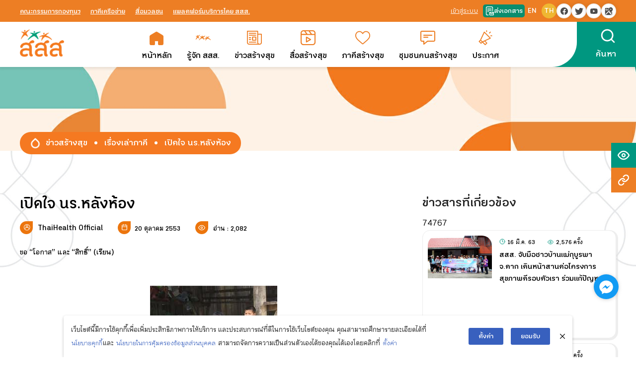

--- FILE ---
content_type: text/html; charset=UTF-8
request_url: https://www.thaihealth.or.th/%E0%B9%80%E0%B8%9B%E0%B8%B4%E0%B8%94%E0%B9%83%E0%B8%88-%E0%B8%99%E0%B8%A3-%E0%B8%AB%E0%B8%A5%E0%B8%B1%E0%B8%87%E0%B8%AB%E0%B9%89%E0%B8%AD%E0%B8%87/
body_size: 91258
content:
<!doctype html>
<html lang="th">
<head>
	<meta charset="UTF-8">
	<meta name="viewport" content="width=device-width, initial-scale=1">
	<link rel="profile" href="https://gmpg.org/xfn/11">

			<style type="text/css">
					.heateor_sss_button_instagram span.heateor_sss_svg,a.heateor_sss_instagram span.heateor_sss_svg{background:radial-gradient(circle at 30% 107%,#fdf497 0,#fdf497 5%,#fd5949 45%,#d6249f 60%,#285aeb 90%)}
											.heateor_sss_horizontal_sharing .heateor_sss_svg,.heateor_sss_standard_follow_icons_container .heateor_sss_svg{
							color: #fff;
						border-width: 0px;
			border-style: solid;
			border-color: transparent;
		}
					.heateor_sss_horizontal_sharing .heateorSssTCBackground{
				color:#666;
			}
					.heateor_sss_horizontal_sharing span.heateor_sss_svg:hover,.heateor_sss_standard_follow_icons_container span.heateor_sss_svg:hover{
						border-color: transparent;
		}
		.heateor_sss_vertical_sharing span.heateor_sss_svg,.heateor_sss_floating_follow_icons_container span.heateor_sss_svg{
							color: #fff;
						border-width: 0px;
			border-style: solid;
			border-color: transparent;
		}
				.heateor_sss_vertical_sharing .heateorSssTCBackground{
			color:#666;
		}
						.heateor_sss_vertical_sharing span.heateor_sss_svg:hover,.heateor_sss_floating_follow_icons_container span.heateor_sss_svg:hover{
						border-color: transparent;
		}
		@media screen and (max-width:783px) {.heateor_sss_vertical_sharing{display:none!important}}		</style>
		<meta name='robots' content='index, follow, max-image-preview:large, max-snippet:-1, max-video-preview:-1' />
	<style>img:is([sizes="auto" i], [sizes^="auto," i]) { contain-intrinsic-size: 3000px 1500px }</style>
	
	<!-- This site is optimized with the Yoast SEO plugin v25.3 - https://yoast.com/wordpress/plugins/seo/ -->
	<title>เปิดใจ นร.หลังห้อง - ภาพโลโก้ของสำนักงานกองทุนสนับสนุนการสร้างเสริมสุขภาพ (สสส.)</title>
	<link rel="canonical" href="https://www.thaihealth.or.th/เปิดใจ-นร-หลังห้อง/" />
	<meta property="og:locale" content="th_TH" />
	<meta property="og:type" content="article" />
	<meta property="og:title" content="เปิดใจ นร.หลังห้อง - ภาพโลโก้ของสำนักงานกองทุนสนับสนุนการสร้างเสริมสุขภาพ (สสส.)" />
	<meta property="og:description" content="ขอ “โอกาส” และ “สิทธิ์" />
	<meta property="og:url" content="https://www.thaihealth.or.th/เปิดใจ-นร-หลังห้อง/" />
	<meta property="og:site_name" content="ภาพโลโก้ของสำนักงานกองทุนสนับสนุนการสร้างเสริมสุขภาพ (สสส.)" />
	<meta property="article:published_time" content="2010-10-19T17:00:00+00:00" />
	<meta property="og:image" content="https://www.thaihealth.or.th/wp-content/uploads/2022/07/17373_thaihealth_cdhkmnsvwx27.jpg" />
	<meta property="og:image:width" content="450" />
	<meta property="og:image:height" content="450" />
	<meta property="og:image:type" content="image/jpeg" />
	<meta name="author" content="ThaiHealth Official" />
	<meta name="twitter:card" content="summary_large_image" />
	<meta name="twitter:label1" content="Written by" />
	<meta name="twitter:data1" content="ThaiHealth Official" />
	<script type="application/ld+json" class="yoast-schema-graph">{
	    "@context": "https://schema.org",
	    "@graph": [
	        {
	            "@type": "Article",
	            "@id": "https://www.thaihealth.or.th/%e0%b9%80%e0%b8%9b%e0%b8%b4%e0%b8%94%e0%b9%83%e0%b8%88-%e0%b8%99%e0%b8%a3-%e0%b8%ab%e0%b8%a5%e0%b8%b1%e0%b8%87%e0%b8%ab%e0%b9%89%e0%b8%ad%e0%b8%87/#article",
	            "isPartOf": {
	                "@id": "https://www.thaihealth.or.th/%e0%b9%80%e0%b8%9b%e0%b8%b4%e0%b8%94%e0%b9%83%e0%b8%88-%e0%b8%99%e0%b8%a3-%e0%b8%ab%e0%b8%a5%e0%b8%b1%e0%b8%87%e0%b8%ab%e0%b9%89%e0%b8%ad%e0%b8%87/"
	            },
	            "author": {
	                "name": "ThaiHealth Official",
	                "@id": "https://www.thaihealth.or.th/#/schema/person/788fe3cc5eeee1bd4b3674958dac469a"
	            },
	            "headline": "เปิดใจ นร.หลังห้อง",
	            "datePublished": "2010-10-19T17:00:00+00:00",
	            "mainEntityOfPage": {
	                "@id": "https://www.thaihealth.or.th/%e0%b9%80%e0%b8%9b%e0%b8%b4%e0%b8%94%e0%b9%83%e0%b8%88-%e0%b8%99%e0%b8%a3-%e0%b8%ab%e0%b8%a5%e0%b8%b1%e0%b8%87%e0%b8%ab%e0%b9%89%e0%b8%ad%e0%b8%87/"
	            },
	            "wordCount": 5,
	            "commentCount": 0,
	            "publisher": {
	                "@id": "https://www.thaihealth.or.th/#organization"
	            },
	            "image": {
	                "@id": "https://www.thaihealth.or.th/%e0%b9%80%e0%b8%9b%e0%b8%b4%e0%b8%94%e0%b9%83%e0%b8%88-%e0%b8%99%e0%b8%a3-%e0%b8%ab%e0%b8%a5%e0%b8%b1%e0%b8%87%e0%b8%ab%e0%b9%89%e0%b8%ad%e0%b8%87/#primaryimage"
	            },
	            "thumbnailUrl": "https://www.thaihealth.or.th/wp-content/uploads/2022/07/17373_thaihealth_cdhkmnsvwx27.jpg",
	            "keywords": [
	                "เรื่องเล่าจากภาคี"
	            ],
	            "articleSection": [
	                "เรื่องเล่าภาคี"
	            ],
	            "inLanguage": "th"
	        },
	        {
	            "@type": "WebPage",
	            "@id": "https://www.thaihealth.or.th/%e0%b9%80%e0%b8%9b%e0%b8%b4%e0%b8%94%e0%b9%83%e0%b8%88-%e0%b8%99%e0%b8%a3-%e0%b8%ab%e0%b8%a5%e0%b8%b1%e0%b8%87%e0%b8%ab%e0%b9%89%e0%b8%ad%e0%b8%87/",
	            "url": "https://www.thaihealth.or.th/%e0%b9%80%e0%b8%9b%e0%b8%b4%e0%b8%94%e0%b9%83%e0%b8%88-%e0%b8%99%e0%b8%a3-%e0%b8%ab%e0%b8%a5%e0%b8%b1%e0%b8%87%e0%b8%ab%e0%b9%89%e0%b8%ad%e0%b8%87/",
	            "name": "เปิดใจ นร.หลังห้อง - ภาพโลโก้ของสำนักงานกองทุนสนับสนุนการสร้างเสริมสุขภาพ (สสส.)",
	            "isPartOf": {
	                "@id": "https://www.thaihealth.or.th/#website"
	            },
	            "primaryImageOfPage": {
	                "@id": "https://www.thaihealth.or.th/%e0%b9%80%e0%b8%9b%e0%b8%b4%e0%b8%94%e0%b9%83%e0%b8%88-%e0%b8%99%e0%b8%a3-%e0%b8%ab%e0%b8%a5%e0%b8%b1%e0%b8%87%e0%b8%ab%e0%b9%89%e0%b8%ad%e0%b8%87/#primaryimage"
	            },
	            "image": {
	                "@id": "https://www.thaihealth.or.th/%e0%b9%80%e0%b8%9b%e0%b8%b4%e0%b8%94%e0%b9%83%e0%b8%88-%e0%b8%99%e0%b8%a3-%e0%b8%ab%e0%b8%a5%e0%b8%b1%e0%b8%87%e0%b8%ab%e0%b9%89%e0%b8%ad%e0%b8%87/#primaryimage"
	            },
	            "thumbnailUrl": "https://www.thaihealth.or.th/wp-content/uploads/2022/07/17373_thaihealth_cdhkmnsvwx27.jpg",
	            "datePublished": "2010-10-19T17:00:00+00:00",
	            "breadcrumb": {
	                "@id": "https://www.thaihealth.or.th/%e0%b9%80%e0%b8%9b%e0%b8%b4%e0%b8%94%e0%b9%83%e0%b8%88-%e0%b8%99%e0%b8%a3-%e0%b8%ab%e0%b8%a5%e0%b8%b1%e0%b8%87%e0%b8%ab%e0%b9%89%e0%b8%ad%e0%b8%87/#breadcrumb"
	            },
	            "inLanguage": "th",
	            "potentialAction": [
	                {
	                    "@type": "ReadAction",
	                    "target": [
	                        "https://www.thaihealth.or.th/%e0%b9%80%e0%b8%9b%e0%b8%b4%e0%b8%94%e0%b9%83%e0%b8%88-%e0%b8%99%e0%b8%a3-%e0%b8%ab%e0%b8%a5%e0%b8%b1%e0%b8%87%e0%b8%ab%e0%b9%89%e0%b8%ad%e0%b8%87/"
	                    ]
	                }
	            ]
	        },
	        {
	            "@type": "ImageObject",
	            "inLanguage": "th",
	            "@id": "https://www.thaihealth.or.th/%e0%b9%80%e0%b8%9b%e0%b8%b4%e0%b8%94%e0%b9%83%e0%b8%88-%e0%b8%99%e0%b8%a3-%e0%b8%ab%e0%b8%a5%e0%b8%b1%e0%b8%87%e0%b8%ab%e0%b9%89%e0%b8%ad%e0%b8%87/#primaryimage",
	            "url": "https://www.thaihealth.or.th/wp-content/uploads/2022/07/17373_thaihealth_cdhkmnsvwx27.jpg",
	            "contentUrl": "https://www.thaihealth.or.th/wp-content/uploads/2022/07/17373_thaihealth_cdhkmnsvwx27.jpg",
	            "width": 450,
	            "height": 450
	        },
	        {
	            "@type": "BreadcrumbList",
	            "@id": "https://www.thaihealth.or.th/%e0%b9%80%e0%b8%9b%e0%b8%b4%e0%b8%94%e0%b9%83%e0%b8%88-%e0%b8%99%e0%b8%a3-%e0%b8%ab%e0%b8%a5%e0%b8%b1%e0%b8%87%e0%b8%ab%e0%b9%89%e0%b8%ad%e0%b8%87/#breadcrumb",
	            "itemListElement": [
	                {
	                    "@type": "ListItem",
	                    "position": 1,
	                    "name": "ข่าวสร้างสุข",
	                    "item": "https://www.thaihealth.or.th/category/%e0%b8%82%e0%b9%88%e0%b8%b2%e0%b8%a7%e0%b8%aa%e0%b8%a3%e0%b9%89%e0%b8%b2%e0%b8%87%e0%b8%aa%e0%b8%b8%e0%b8%82/"
	                },
	                {
	                    "@type": "ListItem",
	                    "position": 2,
	                    "name": "เรื่องเล่าภาคี",
	                    "item": "https://www.thaihealth.or.th/category/%e0%b8%82%e0%b9%88%e0%b8%b2%e0%b8%a7%e0%b8%aa%e0%b8%a3%e0%b9%89%e0%b8%b2%e0%b8%87%e0%b8%aa%e0%b8%b8%e0%b8%82/%e0%b9%80%e0%b8%a3%e0%b8%b7%e0%b9%88%e0%b8%ad%e0%b8%87%e0%b9%80%e0%b8%a5%e0%b9%88%e0%b8%b2%e0%b8%a0%e0%b8%b2%e0%b8%84%e0%b8%b5/"
	                },
	                {
	                    "@type": "ListItem",
	                    "position": 3,
	                    "name": "เปิดใจ นร.หลังห้อง"
	                }
	            ]
	        },
	        {
	            "@type": "WebSite",
	            "@id": "https://www.thaihealth.or.th/#website",
	            "url": "https://www.thaihealth.or.th/",
	            "name": "ภาพโลโก้ของสำนักงานกองทุนสนับสนุนการสร้างเสริมสุขภาพ (สสส.)",
	            "description": "ThaiHealth",
	            "publisher": {
	                "@id": "https://www.thaihealth.or.th/#organization"
	            },
	            "potentialAction": [
	                {
	                    "@type": "SearchAction",
	                    "target": {
	                        "@type": "EntryPoint",
	                        "urlTemplate": "https://www.thaihealth.or.th/?s={search_term_string}"
	                    },
	                    "query-input": {
	                        "@type": "PropertyValueSpecification",
	                        "valueRequired": true,
	                        "valueName": "search_term_string"
	                    }
	                }
	            ],
	            "inLanguage": "th"
	        },
	        {
	            "@type": "Organization",
	            "@id": "https://www.thaihealth.or.th/#organization",
	            "name": "ภาพโลโก้ของสำนักงานกองทุนสนับสนุนการสร้างเสริมสุขภาพ (สสส.)",
	            "url": "https://www.thaihealth.or.th/",
	            "logo": {
	                "@type": "ImageObject",
	                "inLanguage": "th",
	                "@id": "https://www.thaihealth.or.th/#/schema/logo/image/",
	                "url": "https://www.thaihealth.or.th/wp-content/uploads/2023/08/Logo-thaihealth.png",
	                "contentUrl": "https://www.thaihealth.or.th/wp-content/uploads/2023/08/Logo-thaihealth.png",
	                "width": 2048,
	                "height": 1290,
	                "caption": "ภาพโลโก้ของสำนักงานกองทุนสนับสนุนการสร้างเสริมสุขภาพ (สสส.)"
	            },
	            "image": {
	                "@id": "https://www.thaihealth.or.th/#/schema/logo/image/"
	            }
	        },
	        {
	            "@type": "Person",
	            "@id": "https://www.thaihealth.or.th/#/schema/person/788fe3cc5eeee1bd4b3674958dac469a",
	            "name": "ThaiHealth Official",
	            "image": {
	                "@type": "ImageObject",
	                "inLanguage": "th",
	                "@id": "https://www.thaihealth.or.th/#/schema/person/image/",
	                "url": "https://www.thaihealth.or.th/wp-content/uploads/avatars/25/1650708182-bpthumb.jpg",
	                "contentUrl": "https://www.thaihealth.or.th/wp-content/uploads/avatars/25/1650708182-bpthumb.jpg",
	                "caption": "ThaiHealth Official"
	            },
	            "description": "ผู้ดูแลระบบ",
	            "sameAs": [
	                "https://www.thaihealth.or.th/"
	            ],
	            "url": "https://www.thaihealth.or.th/members/admin-thaihealth/"
	        }
	    ]
	}</script>
	<!-- / Yoast SEO plugin. -->


<link rel='dns-prefetch' href='//use.fontawesome.com' />

<link rel="alternate" type="application/rss+xml" title="ภาพโลโก้ของสำนักงานกองทุนสนับสนุนการสร้างเสริมสุขภาพ (สสส.) &raquo; ฟีด" href="https://www.thaihealth.or.th/feed/" />
<link rel="icon" href="https://www.thaihealth.or.th/wp-content/uploads/2022/06/web_logo-250x250.png" sizes="32x32" />
<link rel="icon" href="https://www.thaihealth.or.th/wp-content/uploads/2022/06/web_logo-250x250.png" sizes="192x192" />
<link rel="apple-touch-icon" href="https://www.thaihealth.or.th/wp-content/uploads/2022/06/web_logo-250x250.png" />
<meta name="msapplication-TileImage" content="https://www.thaihealth.or.th/wp-content/uploads/2022/06/web_logo.png" />
<!-- <meta http-equiv="Content-Type" content="text/xhtml; charset=UTF-8" /> -->
<link rel='stylesheet' id='mec-select2-style-css' href='https://www.thaihealth.or.th/wp-content/plugins/modern-events-calendar-lite/assets/packages/select2/select2.min.css?ver=6.5.3' media='all' />
<link rel='stylesheet' id='mec-font-icons-css' href='https://www.thaihealth.or.th/wp-content/plugins/modern-events-calendar-lite/assets/css/iconfonts.css?ver=6.8.3' media='all' />
<link rel='stylesheet' id='mec-frontend-style-css' href='https://www.thaihealth.or.th/wp-content/plugins/modern-events-calendar-lite/assets/css/frontend.min.css?ver=6.5.3' media='all' />
<link rel='stylesheet' id='mec-tooltip-style-css' href='https://www.thaihealth.or.th/wp-content/plugins/modern-events-calendar-lite/assets/packages/tooltip/tooltip.css?ver=6.8.3' media='all' />
<link rel='stylesheet' id='mec-tooltip-shadow-style-css' href='https://www.thaihealth.or.th/wp-content/plugins/modern-events-calendar-lite/assets/packages/tooltip/tooltipster-sideTip-shadow.min.css?ver=6.8.3' media='all' />
<link rel='stylesheet' id='featherlight-css' href='https://www.thaihealth.or.th/wp-content/plugins/modern-events-calendar-lite/assets/packages/featherlight/featherlight.css?ver=6.8.3' media='all' />
<link rel='stylesheet' id='mec-lity-style-css' href='https://www.thaihealth.or.th/wp-content/plugins/modern-events-calendar-lite/assets/packages/lity/lity.min.css?ver=6.8.3' media='all' />
<link rel='stylesheet' id='mec-general-calendar-style-css' href='https://www.thaihealth.or.th/wp-content/plugins/modern-events-calendar-lite/assets/css/mec-general-calendar.css?ver=6.8.3' media='all' />
<link rel='stylesheet' id='wp-block-library-css' href='https://www.thaihealth.or.th/wp-includes/css/dist/block-library/style.min.css?ver=6.8.3' media='all' />
<style id='classic-theme-styles-inline-css'>
/*! This file is auto-generated */
.wp-block-button__link{color:#fff;background-color:#32373c;border-radius:9999px;box-shadow:none;text-decoration:none;padding:calc(.667em + 2px) calc(1.333em + 2px);font-size:1.125em}.wp-block-file__button{background:#32373c;color:#fff;text-decoration:none}
</style>
<link rel='stylesheet' id='bp-login-form-block-css' href='https://www.thaihealth.or.th/wp-content/plugins/buddypress/bp-core/css/blocks/login-form.min.css?ver=10.2.0' media='all' />
<link rel='stylesheet' id='bp-member-block-css' href='https://www.thaihealth.or.th/wp-content/plugins/buddypress/bp-members/css/blocks/member.min.css?ver=10.2.0' media='all' />
<link rel='stylesheet' id='bp-members-block-css' href='https://www.thaihealth.or.th/wp-content/plugins/buddypress/bp-members/css/blocks/members.min.css?ver=10.2.0' media='all' />
<link rel='stylesheet' id='bp-dynamic-members-block-css' href='https://www.thaihealth.or.th/wp-content/plugins/buddypress/bp-members/css/blocks/dynamic-members.min.css?ver=10.2.0' media='all' />
<link rel='stylesheet' id='bp-latest-activities-block-css' href='https://www.thaihealth.or.th/wp-content/plugins/buddypress/bp-activity/css/blocks/latest-activities.min.css?ver=10.2.0' media='all' />
<link rel='stylesheet' id='bp-recent-posts-block-css' href='https://www.thaihealth.or.th/wp-content/plugins/buddypress/bp-blogs/css/blocks/recent-posts.min.css?ver=10.2.0' media='all' />
<link rel='stylesheet' id='bp-friends-block-css' href='https://www.thaihealth.or.th/wp-content/plugins/buddypress/bp-friends/css/blocks/friends.min.css?ver=10.2.0' media='all' />
<link rel='stylesheet' id='bp-group-block-css' href='https://www.thaihealth.or.th/wp-content/plugins/buddypress/bp-groups/css/blocks/group.min.css?ver=10.2.0' media='all' />
<link rel='stylesheet' id='bp-groups-block-css' href='https://www.thaihealth.or.th/wp-content/plugins/buddypress/bp-groups/css/blocks/groups.min.css?ver=10.2.0' media='all' />
<link rel='stylesheet' id='bp-dynamic-groups-block-css' href='https://www.thaihealth.or.th/wp-content/plugins/buddypress/bp-groups/css/blocks/dynamic-groups.min.css?ver=10.2.0' media='all' />
<link rel='stylesheet' id='bp-sitewide-notices-block-css' href='https://www.thaihealth.or.th/wp-content/plugins/buddypress/bp-messages/css/blocks/sitewide-notices.min.css?ver=10.2.0' media='all' />
<style id='global-styles-inline-css'>
:root{--wp--preset--aspect-ratio--square: 1;--wp--preset--aspect-ratio--4-3: 4/3;--wp--preset--aspect-ratio--3-4: 3/4;--wp--preset--aspect-ratio--3-2: 3/2;--wp--preset--aspect-ratio--2-3: 2/3;--wp--preset--aspect-ratio--16-9: 16/9;--wp--preset--aspect-ratio--9-16: 9/16;--wp--preset--color--black: #000000;--wp--preset--color--cyan-bluish-gray: #abb8c3;--wp--preset--color--white: #ffffff;--wp--preset--color--pale-pink: #f78da7;--wp--preset--color--vivid-red: #cf2e2e;--wp--preset--color--luminous-vivid-orange: #ff6900;--wp--preset--color--luminous-vivid-amber: #fcb900;--wp--preset--color--light-green-cyan: #7bdcb5;--wp--preset--color--vivid-green-cyan: #00d084;--wp--preset--color--pale-cyan-blue: #8ed1fc;--wp--preset--color--vivid-cyan-blue: #0693e3;--wp--preset--color--vivid-purple: #9b51e0;--wp--preset--gradient--vivid-cyan-blue-to-vivid-purple: linear-gradient(135deg,rgba(6,147,227,1) 0%,rgb(155,81,224) 100%);--wp--preset--gradient--light-green-cyan-to-vivid-green-cyan: linear-gradient(135deg,rgb(122,220,180) 0%,rgb(0,208,130) 100%);--wp--preset--gradient--luminous-vivid-amber-to-luminous-vivid-orange: linear-gradient(135deg,rgba(252,185,0,1) 0%,rgba(255,105,0,1) 100%);--wp--preset--gradient--luminous-vivid-orange-to-vivid-red: linear-gradient(135deg,rgba(255,105,0,1) 0%,rgb(207,46,46) 100%);--wp--preset--gradient--very-light-gray-to-cyan-bluish-gray: linear-gradient(135deg,rgb(238,238,238) 0%,rgb(169,184,195) 100%);--wp--preset--gradient--cool-to-warm-spectrum: linear-gradient(135deg,rgb(74,234,220) 0%,rgb(151,120,209) 20%,rgb(207,42,186) 40%,rgb(238,44,130) 60%,rgb(251,105,98) 80%,rgb(254,248,76) 100%);--wp--preset--gradient--blush-light-purple: linear-gradient(135deg,rgb(255,206,236) 0%,rgb(152,150,240) 100%);--wp--preset--gradient--blush-bordeaux: linear-gradient(135deg,rgb(254,205,165) 0%,rgb(254,45,45) 50%,rgb(107,0,62) 100%);--wp--preset--gradient--luminous-dusk: linear-gradient(135deg,rgb(255,203,112) 0%,rgb(199,81,192) 50%,rgb(65,88,208) 100%);--wp--preset--gradient--pale-ocean: linear-gradient(135deg,rgb(255,245,203) 0%,rgb(182,227,212) 50%,rgb(51,167,181) 100%);--wp--preset--gradient--electric-grass: linear-gradient(135deg,rgb(202,248,128) 0%,rgb(113,206,126) 100%);--wp--preset--gradient--midnight: linear-gradient(135deg,rgb(2,3,129) 0%,rgb(40,116,252) 100%);--wp--preset--font-size--small: 13px;--wp--preset--font-size--medium: 20px;--wp--preset--font-size--large: 36px;--wp--preset--font-size--x-large: 42px;--wp--preset--spacing--20: 0.44rem;--wp--preset--spacing--30: 0.67rem;--wp--preset--spacing--40: 1rem;--wp--preset--spacing--50: 1.5rem;--wp--preset--spacing--60: 2.25rem;--wp--preset--spacing--70: 3.38rem;--wp--preset--spacing--80: 5.06rem;--wp--preset--shadow--natural: 6px 6px 9px rgba(0, 0, 0, 0.2);--wp--preset--shadow--deep: 12px 12px 50px rgba(0, 0, 0, 0.4);--wp--preset--shadow--sharp: 6px 6px 0px rgba(0, 0, 0, 0.2);--wp--preset--shadow--outlined: 6px 6px 0px -3px rgba(255, 255, 255, 1), 6px 6px rgba(0, 0, 0, 1);--wp--preset--shadow--crisp: 6px 6px 0px rgba(0, 0, 0, 1);}:where(.is-layout-flex){gap: 0.5em;}:where(.is-layout-grid){gap: 0.5em;}body .is-layout-flex{display: flex;}.is-layout-flex{flex-wrap: wrap;align-items: center;}.is-layout-flex > :is(*, div){margin: 0;}body .is-layout-grid{display: grid;}.is-layout-grid > :is(*, div){margin: 0;}:where(.wp-block-columns.is-layout-flex){gap: 2em;}:where(.wp-block-columns.is-layout-grid){gap: 2em;}:where(.wp-block-post-template.is-layout-flex){gap: 1.25em;}:where(.wp-block-post-template.is-layout-grid){gap: 1.25em;}.has-black-color{color: var(--wp--preset--color--black) !important;}.has-cyan-bluish-gray-color{color: var(--wp--preset--color--cyan-bluish-gray) !important;}.has-white-color{color: var(--wp--preset--color--white) !important;}.has-pale-pink-color{color: var(--wp--preset--color--pale-pink) !important;}.has-vivid-red-color{color: var(--wp--preset--color--vivid-red) !important;}.has-luminous-vivid-orange-color{color: var(--wp--preset--color--luminous-vivid-orange) !important;}.has-luminous-vivid-amber-color{color: var(--wp--preset--color--luminous-vivid-amber) !important;}.has-light-green-cyan-color{color: var(--wp--preset--color--light-green-cyan) !important;}.has-vivid-green-cyan-color{color: var(--wp--preset--color--vivid-green-cyan) !important;}.has-pale-cyan-blue-color{color: var(--wp--preset--color--pale-cyan-blue) !important;}.has-vivid-cyan-blue-color{color: var(--wp--preset--color--vivid-cyan-blue) !important;}.has-vivid-purple-color{color: var(--wp--preset--color--vivid-purple) !important;}.has-black-background-color{background-color: var(--wp--preset--color--black) !important;}.has-cyan-bluish-gray-background-color{background-color: var(--wp--preset--color--cyan-bluish-gray) !important;}.has-white-background-color{background-color: var(--wp--preset--color--white) !important;}.has-pale-pink-background-color{background-color: var(--wp--preset--color--pale-pink) !important;}.has-vivid-red-background-color{background-color: var(--wp--preset--color--vivid-red) !important;}.has-luminous-vivid-orange-background-color{background-color: var(--wp--preset--color--luminous-vivid-orange) !important;}.has-luminous-vivid-amber-background-color{background-color: var(--wp--preset--color--luminous-vivid-amber) !important;}.has-light-green-cyan-background-color{background-color: var(--wp--preset--color--light-green-cyan) !important;}.has-vivid-green-cyan-background-color{background-color: var(--wp--preset--color--vivid-green-cyan) !important;}.has-pale-cyan-blue-background-color{background-color: var(--wp--preset--color--pale-cyan-blue) !important;}.has-vivid-cyan-blue-background-color{background-color: var(--wp--preset--color--vivid-cyan-blue) !important;}.has-vivid-purple-background-color{background-color: var(--wp--preset--color--vivid-purple) !important;}.has-black-border-color{border-color: var(--wp--preset--color--black) !important;}.has-cyan-bluish-gray-border-color{border-color: var(--wp--preset--color--cyan-bluish-gray) !important;}.has-white-border-color{border-color: var(--wp--preset--color--white) !important;}.has-pale-pink-border-color{border-color: var(--wp--preset--color--pale-pink) !important;}.has-vivid-red-border-color{border-color: var(--wp--preset--color--vivid-red) !important;}.has-luminous-vivid-orange-border-color{border-color: var(--wp--preset--color--luminous-vivid-orange) !important;}.has-luminous-vivid-amber-border-color{border-color: var(--wp--preset--color--luminous-vivid-amber) !important;}.has-light-green-cyan-border-color{border-color: var(--wp--preset--color--light-green-cyan) !important;}.has-vivid-green-cyan-border-color{border-color: var(--wp--preset--color--vivid-green-cyan) !important;}.has-pale-cyan-blue-border-color{border-color: var(--wp--preset--color--pale-cyan-blue) !important;}.has-vivid-cyan-blue-border-color{border-color: var(--wp--preset--color--vivid-cyan-blue) !important;}.has-vivid-purple-border-color{border-color: var(--wp--preset--color--vivid-purple) !important;}.has-vivid-cyan-blue-to-vivid-purple-gradient-background{background: var(--wp--preset--gradient--vivid-cyan-blue-to-vivid-purple) !important;}.has-light-green-cyan-to-vivid-green-cyan-gradient-background{background: var(--wp--preset--gradient--light-green-cyan-to-vivid-green-cyan) !important;}.has-luminous-vivid-amber-to-luminous-vivid-orange-gradient-background{background: var(--wp--preset--gradient--luminous-vivid-amber-to-luminous-vivid-orange) !important;}.has-luminous-vivid-orange-to-vivid-red-gradient-background{background: var(--wp--preset--gradient--luminous-vivid-orange-to-vivid-red) !important;}.has-very-light-gray-to-cyan-bluish-gray-gradient-background{background: var(--wp--preset--gradient--very-light-gray-to-cyan-bluish-gray) !important;}.has-cool-to-warm-spectrum-gradient-background{background: var(--wp--preset--gradient--cool-to-warm-spectrum) !important;}.has-blush-light-purple-gradient-background{background: var(--wp--preset--gradient--blush-light-purple) !important;}.has-blush-bordeaux-gradient-background{background: var(--wp--preset--gradient--blush-bordeaux) !important;}.has-luminous-dusk-gradient-background{background: var(--wp--preset--gradient--luminous-dusk) !important;}.has-pale-ocean-gradient-background{background: var(--wp--preset--gradient--pale-ocean) !important;}.has-electric-grass-gradient-background{background: var(--wp--preset--gradient--electric-grass) !important;}.has-midnight-gradient-background{background: var(--wp--preset--gradient--midnight) !important;}.has-small-font-size{font-size: var(--wp--preset--font-size--small) !important;}.has-medium-font-size{font-size: var(--wp--preset--font-size--medium) !important;}.has-large-font-size{font-size: var(--wp--preset--font-size--large) !important;}.has-x-large-font-size{font-size: var(--wp--preset--font-size--x-large) !important;}
:where(.wp-block-post-template.is-layout-flex){gap: 1.25em;}:where(.wp-block-post-template.is-layout-grid){gap: 1.25em;}
:where(.wp-block-columns.is-layout-flex){gap: 2em;}:where(.wp-block-columns.is-layout-grid){gap: 2em;}
:root :where(.wp-block-pullquote){font-size: 1.5em;line-height: 1.6;}
</style>
<link rel='stylesheet' id='wpa-css-css' href='https://www.thaihealth.or.th/wp-content/plugins/honeypot/includes/css/wpa.css?ver=2.2.12' media='all' />
<link rel='stylesheet' id='vc_bt_style-css' href='https://www.thaihealth.or.th/wp-content/plugins/vc-button-top/css/bt-top.css?ver=1.0' media='all' />
<link rel='stylesheet' id='vc_preloader_css-css' href='https://www.thaihealth.or.th/wp-content/plugins/vc-preloader/css/vc_preloader.css?ver=6.8.3' media='all' />
<link rel='stylesheet' id='yp-sitemap-css' href='https://www.thaihealth.or.th/wp-content/plugins/wp-sitemap-page-yp/css/yp-sitemap.css?ver=1.0' media='all' />
<link rel='stylesheet' id='wpt-simple-grayscale-css' href='https://www.thaihealth.or.th/wp-content/plugins/wpt-simple-grayscale/assets/css/wpt-simple-grayscale.css?ver=1761540000' media='all' />
<style id='yp_core_inline-inline-css'>
#carousel_home_banner img{width:100%}#carousel_home_banner .splide__arrow{background:#fefefe;box-shadow:rgb(23 23 23 / 46%) 2px 1px 5px;opacity:1}#carousel_home_banner svg{width:19px;height:40px}#carousel_home_banner .splide__pagination{bottom:17px!important}#carousel_home_banner button.splide__pagination__page{background:#eee!important;box-shadow:rgb(23 23 23 / 19%) 2px 1px 5px;opacity:.9}#carousel_home_banner .splide__pagination__page.is-active{background:#067c70!important}
</style>
<link rel='stylesheet' id='post_embed_style-css' href='https://www.thaihealth.or.th/wp-content/plugins/yp-plugin-core/post-embed/post-embed.css?ver=1' media='all' />
<link rel='stylesheet' id='swiper-yp-css' href='https://www.thaihealth.or.th/wp-content/plugins/yp-plugin-core/include/css/swiper-bundle.min.css?ver=1.0' media='all' />
<link rel='stylesheet' id='yp-core-css' href='https://www.thaihealth.or.th/wp-content/plugins/yp-plugin-core/include/css/yp-core.css?ver=1.0' media='all' />
<link rel='stylesheet' id='post_list_thaihealth_theme_3-css' href='https://www.thaihealth.or.th/wp-content/plugins/yp-plugin-core/include/css/post-list-thaihealth-theme-3.css?ver=1.0' media='all' />
<link rel='stylesheet' id='ebook_one_highlight-css' href='https://www.thaihealth.or.th/wp-content/plugins/yp-plugin-core/include/css/ebook_one_highlight.css?ver=6.8.3' media='all' />
<link rel='stylesheet' id='yp-flexboxgrid-css' href='https://www.thaihealth.or.th/wp-content/plugins/yp-plugin-core/include/css/flexboxgrid.min.css?ver=1.0' media='all' />
<link rel='stylesheet' id='mini-1-calendar-css' href='https://www.thaihealth.or.th/wp-content/plugins/yp-plugin-core/include/elementer-widget/mini-theme-1/css/mini_1_calendar.css?ver=1.0' media='' />
<link rel='stylesheet' id='wpdm-font-awesome-css' href='https://use.fontawesome.com/releases/v5.12.1/css/all.css?ver=6.8.3' media='all' />
<link rel='stylesheet' id='post-views-counter-frontend-css' href='https://www.thaihealth.or.th/wp-content/plugins/post-views-counter/css/frontend.css?ver=1.3.11' media='all' />
<link rel='stylesheet' id='tooltip-css' href='https://www.thaihealth.or.th/wp-content/plugins/wp-poll/assets/tool-tip.min.css?ver=6.8.3' media='all' />
<link rel='stylesheet' id='wpp-front-cb-css' href='https://www.thaihealth.or.th/wp-content/plugins/wp-poll/assets/front/css/checkbox.css?ver=6.8.3' media='all' />
<link rel='stylesheet' id='wpp-front-css' href='https://www.thaihealth.or.th/wp-content/plugins/wp-poll/assets/front/css/style.css?ver=6.8.3' media='all' />

<link rel='stylesheet' id='youzify-css' href='https://www.thaihealth.or.th/wp-content/plugins/youzify/includes/public/assets/css/youzify.min.css?ver=3.3.2' media='all' />
<link rel='stylesheet' id='youzify-headers-css' href='https://www.thaihealth.or.th/wp-content/plugins/youzify/includes/public/assets/css/youzify-headers.min.css?ver=3.3.2' media='all' />
<link rel='stylesheet' id='youzify-scheme-css' href='https://www.thaihealth.or.th/wp-content/plugins/youzify/includes/public/assets/css/schemes/youzify-blue-scheme.min.css?ver=3.3.2' media='all' />
<link rel='stylesheet' id='youzify-icons-css' href='https://www.thaihealth.or.th/wp-content/plugins/youzify/includes/admin/assets/css/all.min.css?ver=3.3.2' media='all' />
<link rel='stylesheet' id='search-filter-plugin-styles-css' href='https://www.thaihealth.or.th/wp-content/plugins/search-filter-pro/public/assets/css/search-filter.min.css?ver=2.5.19' media='all' />
<link rel='stylesheet' id='fluffy-style-css' href='https://www.thaihealth.or.th/wp-content/themes/fluffy/style.css?ver=1.0.0' media='all' />
<link rel='stylesheet' id='fluffy-main-css' href='https://www.thaihealth.or.th/wp-content/themes/fluffy/css/main.css?ver=1762364882' media='all' />
<link rel='stylesheet' id='fluffy-child-style-css' href='https://www.thaihealth.or.th/wp-content/themes/fluffy/css/child-style.css?ver=1.0.0' media='all' />
<link rel='stylesheet' id='animated-style-css' href='https://www.thaihealth.or.th/wp-content/themes/fluffy/css/animate.min.css?ver=1.0.0' media='all' />
<link rel='stylesheet' id='dflip-icons-style-css' href='https://www.thaihealth.or.th/wp-content/plugins/3d-flipbook-dflip-lite/assets/css/themify-icons.min.css?ver=1.7.25' media='all' />
<link rel='stylesheet' id='dflip-style-css' href='https://www.thaihealth.or.th/wp-content/plugins/3d-flipbook-dflip-lite/assets/css/dflip.min.css?ver=1.7.25' media='all' />
<link rel='stylesheet' id='youzify-bbpress-css' href='https://www.thaihealth.or.th/wp-content/plugins/youzify/includes/public/assets/css/youzify-bbpress.min.css?ver=3.3.2' media='all' />
<link rel='stylesheet' id='designil-pdpa-public-css' href='https://www.thaihealth.or.th/wp-content/plugins/designil-pdpa/public/assets/css/designil-pdpa-public.min.css?ver=9.2.1' media='all' />
<link rel='stylesheet' id='designil-pdpa-style-css' href='https://www.thaihealth.or.th/wp-content/designil-pdpa/1/designil-pdpa-style.min.css?ver=541549898' media='all' />
<link rel='stylesheet' id='heateor_sss_frontend_css-css' href='https://www.thaihealth.or.th/wp-content/plugins/sassy-social-share/public/css/sassy-social-share-public.css?ver=3.3.54' media='all' />
<link rel='stylesheet' id='youzify-membership-css' href='https://www.thaihealth.or.th/wp-content/plugins/youzify/includes/public/assets/css/youzify-membership.min.css?ver=3.3.2' media='all' />
<link rel='stylesheet' id='youzify-membership-customStyle-css' href='https://www.thaihealth.or.th/wp-content/plugins/youzify/includes/admin/assets/css/custom-script.css?ver=6.8.3' media='all' />
<link rel='stylesheet' id='popup-maker-site-css' href='https://www.thaihealth.or.th/wp-content/plugins/popup-maker/assets/css/pum-site.min.css?ver=1.18.5' media='all' />
<style id='popup-maker-site-inline-css'>
/* Popup Google Fonts */
@import url('//fonts.googleapis.com/css?family=Montserrat:100');

/* Popup Theme 361493: Default Theme */
.pum-theme-361493, .pum-theme-default-theme { background-color: rgba( 0, 0, 0, 0.40 ) } 
.pum-theme-361493 .pum-container, .pum-theme-default-theme .pum-container { padding: 1px; border-radius: 0px; border: 1px none #000000; box-shadow: 1px 1px 3px 0px rgba( 2, 2, 2, 0.23 ); background-color: rgba( 249, 249, 249, 1.00 ) } 
.pum-theme-361493 .pum-title, .pum-theme-default-theme .pum-title { color: #000000; text-align: left; text-shadow: 0px 0px 0px rgba( 2, 2, 2, 0.23 ); font-family: inherit; font-weight: 400; font-size: 32px; line-height: 36px } 
.pum-theme-361493 .pum-content, .pum-theme-default-theme .pum-content { color: #8c8c8c; font-family: inherit; font-weight: 400 } 
.pum-theme-361493 .pum-content + .pum-close, .pum-theme-default-theme .pum-content + .pum-close { position: absolute; height: auto; width: 50px; left: auto; right: 0px; bottom: auto; top: 0px; padding: 8px; color: #ffffff; font-family: inherit; font-weight: 400; font-size: 12px; line-height: 36px; border: 1px none #ffffff; border-radius: 0px; box-shadow: 1px 1px 3px 0px rgba( 2, 2, 2, 0.23 ); text-shadow: 0px 0px 0px rgba( 0, 0, 0, 0.23 ); background-color: rgba( 237, 126, 36, 0.60 ) } 

/* Popup Theme 361499: Floating Bar - Soft Blue */
.pum-theme-361499, .pum-theme-floating-bar { background-color: rgba( 255, 255, 255, 0.00 ) } 
.pum-theme-361499 .pum-container, .pum-theme-floating-bar .pum-container { padding: 8px; border-radius: 0px; border: 1px none #000000; box-shadow: 1px 1px 3px 0px rgba( 2, 2, 2, 0.23 ); background-color: rgba( 238, 246, 252, 1.00 ) } 
.pum-theme-361499 .pum-title, .pum-theme-floating-bar .pum-title { color: #505050; text-align: left; text-shadow: 0px 0px 0px rgba( 2, 2, 2, 0.23 ); font-family: inherit; font-weight: 400; font-size: 32px; line-height: 36px } 
.pum-theme-361499 .pum-content, .pum-theme-floating-bar .pum-content { color: #505050; font-family: inherit; font-weight: 400 } 
.pum-theme-361499 .pum-content + .pum-close, .pum-theme-floating-bar .pum-content + .pum-close { position: absolute; height: 18px; width: 18px; left: auto; right: 5px; bottom: auto; top: 50%; padding: 0px; color: #505050; font-family: Sans-Serif; font-weight: 700; font-size: 15px; line-height: 18px; border: 1px solid #505050; border-radius: 15px; box-shadow: 0px 0px 0px 0px rgba( 2, 2, 2, 0.00 ); text-shadow: 0px 0px 0px rgba( 0, 0, 0, 0.00 ); background-color: rgba( 255, 255, 255, 0.00 ); transform: translate(0, -50%) } 

/* Popup Theme 361500: Content Only - For use with page builders or block editor */
.pum-theme-361500, .pum-theme-content-only { background-color: rgba( 0, 0, 0, 0.70 ) } 
.pum-theme-361500 .pum-container, .pum-theme-content-only .pum-container { padding: 0px; border-radius: 0px; border: 1px none #000000; box-shadow: 0px 0px 0px 0px rgba( 2, 2, 2, 0.00 ) } 
.pum-theme-361500 .pum-title, .pum-theme-content-only .pum-title { color: #000000; text-align: left; text-shadow: 0px 0px 0px rgba( 2, 2, 2, 0.23 ); font-family: inherit; font-weight: 400; font-size: 32px; line-height: 36px } 
.pum-theme-361500 .pum-content, .pum-theme-content-only .pum-content { color: #8c8c8c; font-family: inherit; font-weight: 400 } 
.pum-theme-361500 .pum-content + .pum-close, .pum-theme-content-only .pum-content + .pum-close { position: absolute; height: 18px; width: 18px; left: auto; right: 7px; bottom: auto; top: 7px; padding: 0px; color: #000000; font-family: inherit; font-weight: 700; font-size: 20px; line-height: 20px; border: 1px none #ffffff; border-radius: 15px; box-shadow: 0px 0px 0px 0px rgba( 2, 2, 2, 0.00 ); text-shadow: 0px 0px 0px rgba( 0, 0, 0, 0.00 ); background-color: rgba( 255, 255, 255, 0.00 ) } 

/* Popup Theme 361498: Framed Border */
.pum-theme-361498, .pum-theme-framed-border { background-color: rgba( 255, 255, 255, 0.50 ) } 
.pum-theme-361498 .pum-container, .pum-theme-framed-border .pum-container { padding: 18px; border-radius: 0px; border: 20px outset #dd3333; box-shadow: 1px 1px 3px 0px rgba( 2, 2, 2, 0.97 ) inset; background-color: rgba( 255, 251, 239, 1.00 ) } 
.pum-theme-361498 .pum-title, .pum-theme-framed-border .pum-title { color: #000000; text-align: left; text-shadow: 0px 0px 0px rgba( 2, 2, 2, 0.23 ); font-family: inherit; font-weight: 100; font-size: 32px; line-height: 36px } 
.pum-theme-361498 .pum-content, .pum-theme-framed-border .pum-content { color: #2d2d2d; font-family: inherit; font-weight: 100 } 
.pum-theme-361498 .pum-content + .pum-close, .pum-theme-framed-border .pum-content + .pum-close { position: absolute; height: 20px; width: 20px; left: auto; right: -20px; bottom: auto; top: -20px; padding: 0px; color: #ffffff; font-family: Tahoma; font-weight: 700; font-size: 16px; line-height: 18px; border: 1px none #ffffff; border-radius: 0px; box-shadow: 0px 0px 0px 0px rgba( 2, 2, 2, 0.23 ); text-shadow: 0px 0px 0px rgba( 0, 0, 0, 0.23 ); background-color: rgba( 0, 0, 0, 0.55 ) } 

/* Popup Theme 361496: Hello Box */
.pum-theme-361496, .pum-theme-hello-box { background-color: rgba( 0, 0, 0, 0.75 ) } 
.pum-theme-361496 .pum-container, .pum-theme-hello-box .pum-container { padding: 30px; border-radius: 80px; border: 14px solid #81d742; box-shadow: 0px 0px 0px 0px rgba( 2, 2, 2, 0.00 ); background-color: rgba( 255, 255, 255, 1.00 ) } 
.pum-theme-361496 .pum-title, .pum-theme-hello-box .pum-title { color: #2d2d2d; text-align: left; text-shadow: 0px 0px 0px rgba( 2, 2, 2, 0.23 ); font-family: Montserrat; font-weight: 100; font-size: 32px; line-height: 36px } 
.pum-theme-361496 .pum-content, .pum-theme-hello-box .pum-content { color: #2d2d2d; font-family: inherit; font-weight: 100 } 
.pum-theme-361496 .pum-content + .pum-close, .pum-theme-hello-box .pum-content + .pum-close { position: absolute; height: auto; width: auto; left: auto; right: -30px; bottom: auto; top: -30px; padding: 0px; color: #2d2d2d; font-family: Times New Roman; font-weight: 100; font-size: 32px; line-height: 28px; border: 1px none #ffffff; border-radius: 28px; box-shadow: 0px 0px 0px 0px rgba( 2, 2, 2, 0.23 ); text-shadow: 0px 0px 0px rgba( 0, 0, 0, 0.23 ); background-color: rgba( 255, 255, 255, 1.00 ) } 

/* Popup Theme 361497: Cutting Edge */
.pum-theme-361497, .pum-theme-cutting-edge { background-color: rgba( 0, 0, 0, 0.50 ) } 
.pum-theme-361497 .pum-container, .pum-theme-cutting-edge .pum-container { padding: 18px; border-radius: 0px; border: 1px none #000000; box-shadow: 0px 10px 25px 0px rgba( 2, 2, 2, 0.50 ); background-color: rgba( 30, 115, 190, 1.00 ) } 
.pum-theme-361497 .pum-title, .pum-theme-cutting-edge .pum-title { color: #ffffff; text-align: left; text-shadow: 0px 0px 0px rgba( 2, 2, 2, 0.23 ); font-family: Sans-Serif; font-weight: 100; font-size: 26px; line-height: 28px } 
.pum-theme-361497 .pum-content, .pum-theme-cutting-edge .pum-content { color: #ffffff; font-family: inherit; font-weight: 100 } 
.pum-theme-361497 .pum-content + .pum-close, .pum-theme-cutting-edge .pum-content + .pum-close { position: absolute; height: 24px; width: 24px; left: auto; right: 0px; bottom: auto; top: 0px; padding: 0px; color: #1e73be; font-family: Times New Roman; font-weight: 100; font-size: 32px; line-height: 24px; border: 1px none #ffffff; border-radius: 0px; box-shadow: -1px 1px 1px 0px rgba( 2, 2, 2, 0.10 ); text-shadow: -1px 1px 1px rgba( 0, 0, 0, 0.10 ); background-color: rgba( 238, 238, 34, 1.00 ) } 

/* Popup Theme 361494: Light Box */
.pum-theme-361494, .pum-theme-lightbox { background-color: rgba( 0, 0, 0, 0.60 ) } 
.pum-theme-361494 .pum-container, .pum-theme-lightbox .pum-container { padding: 18px; border-radius: 3px; border: 8px solid #000000; box-shadow: 0px 0px 30px 0px rgba( 2, 2, 2, 1.00 ); background-color: rgba( 255, 255, 255, 1.00 ) } 
.pum-theme-361494 .pum-title, .pum-theme-lightbox .pum-title { color: #000000; text-align: left; text-shadow: 0px 0px 0px rgba( 2, 2, 2, 0.23 ); font-family: inherit; font-weight: 100; font-size: 32px; line-height: 36px } 
.pum-theme-361494 .pum-content, .pum-theme-lightbox .pum-content { color: #000000; font-family: inherit; font-weight: 100 } 
.pum-theme-361494 .pum-content + .pum-close, .pum-theme-lightbox .pum-content + .pum-close { position: absolute; height: 26px; width: 26px; left: auto; right: -13px; bottom: auto; top: -13px; padding: 0px; color: #ffffff; font-family: Arial; font-weight: 100; font-size: 24px; line-height: 24px; border: 2px solid #ffffff; border-radius: 26px; box-shadow: 0px 0px 15px 1px rgba( 2, 2, 2, 0.75 ); text-shadow: 0px 0px 0px rgba( 0, 0, 0, 0.23 ); background-color: rgba( 0, 0, 0, 1.00 ) } 

/* Popup Theme 361495: Enterprise Blue */
.pum-theme-361495, .pum-theme-enterprise-blue { background-color: rgba( 0, 0, 0, 0.70 ) } 
.pum-theme-361495 .pum-container, .pum-theme-enterprise-blue .pum-container { padding: 28px; border-radius: 5px; border: 1px none #000000; box-shadow: 0px 10px 25px 4px rgba( 2, 2, 2, 0.50 ); background-color: rgba( 255, 255, 255, 1.00 ) } 
.pum-theme-361495 .pum-title, .pum-theme-enterprise-blue .pum-title { color: #315b7c; text-align: left; text-shadow: 0px 0px 0px rgba( 2, 2, 2, 0.23 ); font-family: inherit; font-weight: 100; font-size: 34px; line-height: 36px } 
.pum-theme-361495 .pum-content, .pum-theme-enterprise-blue .pum-content { color: #2d2d2d; font-family: inherit; font-weight: 100 } 
.pum-theme-361495 .pum-content + .pum-close, .pum-theme-enterprise-blue .pum-content + .pum-close { position: absolute; height: 28px; width: 28px; left: auto; right: 8px; bottom: auto; top: 8px; padding: 4px; color: #ffffff; font-family: Times New Roman; font-weight: 100; font-size: 20px; line-height: 20px; border: 1px none #ffffff; border-radius: 42px; box-shadow: 0px 0px 0px 0px rgba( 2, 2, 2, 0.23 ); text-shadow: 0px 0px 0px rgba( 0, 0, 0, 0.23 ); background-color: rgba( 49, 91, 124, 1.00 ) } 

#pum-361504 {z-index: 1999999999}
#pum-392973 {z-index: 1999999999}
#pum-362218 {z-index: 1999999999}

</style>
<link rel='stylesheet' id='theme-core-12-css-css' href='https://www.thaihealth.or.th/wp-content/themes/fluffy/theme-core/theme-12/theme-12.css?ver=1.1' media='all' />
<link rel='stylesheet' id='theme-header-12-css-css' href='https://www.thaihealth.or.th/wp-content/themes/fluffy/theme-core/theme-12/css/header-12.css?ver=1.1' media='all' />
<link rel='stylesheet' id='theme-footer-12-css-css' href='https://www.thaihealth.or.th/wp-content/themes/fluffy/theme-core/theme-12/css/footer-12.css?ver=1.1' media='all' />
<link rel='stylesheet' id='theme-core-css-css' href='https://www.thaihealth.or.th/wp-content/themes/fluffy/theme-core/theme-core.css?ver=1.1' media='all' />
<!--n2css--><script src="https://www.thaihealth.or.th/wp-includes/js/jquery/jquery.min.js?ver=3.7.1" id="jquery-core-js"></script>
<script src="https://www.thaihealth.or.th/wp-content/plugins/modern-events-calendar-lite/assets/js/mec-general-calendar.js?ver=6.5.3" id="mec-general-calendar-script-js" defer></script>
<script id="mec-frontend-script-js-extra">
var mecdata = {"day":"day","days":"days","hour":"hour","hours":"hours","minute":"minute","minutes":"minutes","second":"second","seconds":"seconds","elementor_edit_mode":"no","recapcha_key":"","ajax_url":"https:\/\/www.thaihealth.or.th\/wp-admin\/admin-ajax.php","fes_nonce":"ce34541cbb","current_year":"2025","current_month":"11","datepicker_format":"dd-mm-yy&d-m-Y"};
</script>
<script src="https://www.thaihealth.or.th/wp-content/plugins/modern-events-calendar-lite/assets/js/frontend.js?ver=6.5.3" id="mec-frontend-script-js" defer></script>
<script src="https://www.thaihealth.or.th/wp-content/plugins/modern-events-calendar-lite/assets/js/events.js?ver=6.5.3" id="mec-events-script-js" defer></script>
<script id="bp-confirm-js-extra">
var BP_Confirm = {"are_you_sure":"Are you sure?"};
</script>
<script src="https://www.thaihealth.or.th/wp-content/plugins/buddypress/bp-core/js/confirm.min.js?ver=10.2.0" id="bp-confirm-js" defer></script>
<script src="https://www.thaihealth.or.th/wp-content/plugins/buddypress/bp-core/js/widget-members.min.js?ver=10.2.0" id="bp-widget-members-js" defer></script>
<script src="https://www.thaihealth.or.th/wp-content/plugins/buddypress/bp-core/js/jquery-query.min.js?ver=10.2.0" id="bp-jquery-query-js" defer></script>
<script src="https://www.thaihealth.or.th/wp-content/plugins/buddypress/bp-core/js/vendor/jquery-cookie.min.js?ver=10.2.0" id="bp-jquery-cookie-js" defer></script>
<script src="https://www.thaihealth.or.th/wp-content/plugins/buddypress/bp-core/js/vendor/jquery-scroll-to.min.js?ver=10.2.0" id="bp-jquery-scroll-to-js" defer></script>
<script id="bp-legacy-js-js-extra">
var BP_DTheme = {"accepted":"Accepted","close":"Close","comments":"comments","leave_group_confirm":"Are you sure you want to leave this group?","mark_as_fav":"Like","my_favs":"My Favorites","rejected":"Rejected","remove_fav":"Unlike","show_all":"Show all","show_all_comments":"Show all comments for this thread","show_x_comments":"Show all comments (%d)","unsaved_changes":"Your profile has unsaved changes. If you leave the page, the changes will be lost.","view":"View","store_filter_settings":""};
</script>
<script src="https://www.thaihealth.or.th/wp-content/plugins/youzify/includes/public/assets/js/buddypress.min.js?ver=10.2.0" id="bp-legacy-js-js" defer></script>
<script id="iw-no-right-click-js-extra">
var IwNRCargs = {"rightclick":"Y","draganddrop":"Y"};
</script>
<script src="https://www.thaihealth.or.th/wp-content/plugins/image-watermark/js/no-right-click.js?ver=1.7.2" id="iw-no-right-click-js" defer></script>
<script src="https://www.thaihealth.or.th/wp-content/plugins/yp-plugin-core/include/js/swiper-bundle.min.js?ver=6.8.3" id="yp_e_swiper-js" defer></script>
<script id="wpdm-frontjs-js-extra">
var wpdm_url = {"home":"https:\/\/www.thaihealth.or.th\/","site":"https:\/\/www.thaihealth.or.th\/","ajax":"https:\/\/www.thaihealth.or.th\/wp-admin\/admin-ajax.php"};
var wpdm_js = {"spinner":"<i class=\"fas fa-sun fa-spin\"><\/i>"};
</script>
<script src="https://www.thaihealth.or.th/wp-content/plugins/wp-poll/assets/front/js/svgcheckbx.js?ver=6.8.3" id="wpp-front-cb-js" defer></script>
<script id="wpp-front-js-extra">
var wpp_object = {"ajaxurl":"https:\/\/www.thaihealth.or.th\/wp-admin\/admin-ajax.php","copyText":"Copied !","voteText":"Vote(s)","tempProDownload":"https:\/\/pluginbazar.com\/my-account\/downloads\/","tempProDownloadTxt":"Download Version 1.1.0"};
</script>
<script src="https://www.thaihealth.or.th/wp-content/plugins/wp-poll/assets/front/js/scripts.js?ver=6.8.3" id="wpp-front-js" defer></script>
<script id="search-filter-plugin-build-js-extra">
var SF_LDATA = {"ajax_url":"https:\/\/www.thaihealth.or.th\/wp-admin\/admin-ajax.php","home_url":"https:\/\/www.thaihealth.or.th\/","extensions":[]};
</script>
<script src="https://www.thaihealth.or.th/wp-content/plugins/search-filter-pro/public/assets/js/search-filter-build.min.js?ver=2.5.19" id="search-filter-plugin-build-js" defer></script>
<script src="https://www.thaihealth.or.th/wp-content/plugins/search-filter-pro/public/assets/js/chosen.jquery.min.js?ver=2.5.19" id="search-filter-plugin-chosen-js"></script>
<script id="bottom-banner-script-js-extra">
var bottom_banner_object = {"ajax_url":"https:\/\/www.thaihealth.or.th\/wp-admin\/admin-ajax.php"};
</script>
<script src="https://www.thaihealth.or.th/wp-content/themes/fluffy/js/bottom_banner.js?ver=6.8.3" id="bottom-banner-script-js" defer></script>
<script id="count-click-script-js-extra">
var count_click_object = {"ajax_url":"https:\/\/www.thaihealth.or.th\/wp-admin\/admin-ajax.php"};
</script>
<script src="https://www.thaihealth.or.th/wp-content/themes/fluffy/js/yp_count_click.js?ver=6.8.3" id="count-click-script-js" defer></script>
<script id="count-shared-script-js-extra">
var count_shared_object = {"ajax_url":"https:\/\/www.thaihealth.or.th\/wp-admin\/admin-ajax.php"};
</script>
<script src="https://www.thaihealth.or.th/wp-content/themes/fluffy/js/yp_count_shared.js?ver=6.8.3" id="count-shared-script-js" defer></script>
<script id="count-info-script-js-extra">
var count_info_object = {"ajax_url":"https:\/\/www.thaihealth.or.th\/wp-admin\/admin-ajax.php"};
</script>
<script src="https://www.thaihealth.or.th/wp-content/themes/fluffy/js/yp_count_info.js?ver=6.8.3" id="count-info-script-js" defer></script>
<script src="https://www.thaihealth.or.th/wp-content/themes/fluffy/js/style.js?ver=1" id="jsxp-script-js" defer></script>
<script src="https://www.thaihealth.or.th/wp-content/themes/fluffy/js/wow.min.js?ver=1" id="wow-script-js" defer></script>
<link rel="https://api.w.org/" href="https://www.thaihealth.or.th/wp-json/" /><link rel="alternate" title="JSON" type="application/json" href="https://www.thaihealth.or.th/wp-json/wp/v2/posts/246423" />
	<script type="text/javascript">var ajaxurl = 'https://www.thaihealth.or.th/wp-admin/admin-ajax.php';</script>

<!-- start Simple Custom CSS and JS -->
<script>
jQuery(function($){
    var txt = '<a class="send-doc" target="_blank" href="https://edoc.thaihealth.or.th/" rel="noopener"><img width="20" src="https://www.thaihealth.or.th/wp-content/themes/fluffy/theme-core/theme-12/img/send-file-white.png" alt="send-file-white"> <span>ส่งเอกสาร</span></a>';
	if($('.send-doc').length > 0) {
	}
	else {
		$('.right-bar_box .member-box').after(txt);
	}
});</script>
<!-- end Simple Custom CSS and JS -->
<!-- start Simple Custom CSS and JS -->
<script>
jQuery(function($){
	setTimeout(function() {
		if($('.page-id-534').length > 0){
			$('#pum-362218').css("display", "block");
			$('.pum-container').css("display", "block");
			$('.pum-close').click(function(){
				$('#pum-362218').css("display", "none");
			});
		}
	},1000);
});</script>
<!-- end Simple Custom CSS and JS -->
<!-- start Simple Custom CSS and JS -->
<script>
var links = document.getElementsByClassName('new-tab-link');

for (var i = 0; i < links.length; i++) {
  var link = links[i];

  link.addEventListener('click', function(event) {
    event.preventDefault();
    window.open(this.href, '_blank');
  });
}</script>
<!-- end Simple Custom CSS and JS -->
<!-- start Simple Custom CSS and JS -->
<style>
.Mybanner-footer .eicon-chevron-left:before,
.Mybanner-footer .eicon-chevron-right:before {
    background: #ed7e24;
    border-radius: 50%;
    width: 44px;
	padding: 12px;
    height: 44px;
    display: flex;
    justify-content: center;
    align-items: center;
    color: #FFF;
}
.banner-footer{
  	background-color: #f6e1d3!important;

}
.banner-footer .elementor-widget-container{
	padding: 0px !important; 
	margin: 10px;
}
.banner-footer .swiper-button-prev,
.banner-footer .swiper-button-next{
	background: #ed7e24 !important;
    border-radius: 50%;
    width: 44px;
	padding: 5px;
    height: 44px;
    display: flex;
    justify-content: center;
    align-items: center;
    color: #FFF;
}
.banner-footer .elementor-widget-container{
	padding: 18px;
}
.banner-footer .swiper-slide img{
	border-radius: 16px;
	}
}
.banner-footer .swiper-button-prev #carousel_image_link svg,
.banner-footer .swiper-button-next #carousel_image_link svg{
	    stroke: #fff!important
}
 
.banner-footer .swiper-button-next #carousel_image_link svg{
	stroke: #fff !important
}
.banner-footer #carousel_image_link svg
{
	stroke: #fff !important
}
.banner-footer .swiper-slide:hover a > img
{
	transform: none !important;
}</style>
<!-- end Simple Custom CSS and JS -->
<!-- start Simple Custom CSS and JS -->
<style>
/* Add your CSS code here.

For example:
.example {
    color: red;
}

For brushing up on your CSS knowledge, check out http://www.w3schools.com/css/css_syntax.asp

End of comment */ 

/* @media screen and (max-width: 767px) { */
	.page-template-page-career #career-title-66503 {
		display: none;
	}
/* } */
</style>
<!-- end Simple Custom CSS and JS -->

<style>
/*for pc*/
#youzify_membership_signup_form input[type=tel] {
    width: 100%;
    color: #959697;
    margin-top: 0;
    font-size: 13px;
    padding: 0 18px!important;
    min-height: 42px;
    line-height: 42px;
    border: 1px solid #eee!important;
    border-radius: initial;
    background: 0 0;
    box-shadow: none!important;
    -webkit-box-sizing: border-box;
    -moz-box-sizing: border-box;
    box-sizing: border-box;
}
div#kittipong\.p {
    bottom: 110px !important;
    right: 28px !important;
}
.youzify-membership-lost-password-page .youzify-membership-form-note {
    margin-top: -30px;
}
.wrap-thumb-header .in-thumb:not(.in-thumb.job) {
    background-image: url('https://www.thaihealth.or.th/wp-content/themes/fluffy/img/h1.jpg')!important;
}
.youzify-search-landing-image-container {
    background-image: url(https://www.thaihealth.or.th/wp-content/uploads/2022/08/banner_inner.jpg)!important;
    background-size: cover!important;
}
.fluentform .ff_btn_style, .fluentform .ff-el-form-control{
      font-size: 16px!important;

}
.report-depart-wrap:after {
    top: 33px;
    right: 4px;
}
select.ff-el-form-control:not([size]):not([multiple]) {
    height: 46px!important;
      border-radius: 100px!important;
}
.fluentform input[type=text].ff-el-form-control {
    font-size: 16px!important;
    border-radius: 50px!important;
}
.icon-contact .elementor-icon-list-icon {
    padding: 0!important;
      align-items: center;
}
.icon-contact .elementor-icon-list-icon svg {
    padding: 6px!important;
}
.list-contact li span.elementor-icon-list-text {
    margin-left: 25px;
}
#youzify-members-list .item-meta{
display:none!important;
}
.single #related-announce-loop .v-post-loop {
    display: block;
}
header.youzify-membership-form-header h2.form-cover-title {
    letter-spacing: 0!important;
}
.single-format-quote .left-shared {
    display: none;
}
.single-post .entry-content p>br {
    display: none;
}
p.normalPara em {
    background: #FF8C00;
}
p.normalPara strong {
    color: #008000;
}
p.normalPara em strong{
color:#000;
}
.home-page .rocketchat-widget{
display:none!important;
}
.copy-right_footer {
    position: relative;
}
.form-with-labels #youzify-membership-form .youzify-membership-form-item label {
    font-weight: 500;
}
.youzify-membership-forgot-password, .youzify-membership-form .form-title h2, .youzify-membership-form .youzify-membership-form-cover .form-cover-title, .youzify-membership-form .youzify-membership-form-desc, .youzify-membership-form .youzify-membership-form-message p, .youzify-membership-form-actions button, .youzify-membership-form-item .youzify-membership-item-content input, .youzify-membership-form-item .youzify-membership-item-content label, .youzify-membership-form-note, .youzify-membership-link-button, .youzify-membership-social-buttons .youzify-membership-social-title, .youzify-membership-social-buttons li a {
    font-family: "KwamSook", sans-serif!important;
}
.youzify-membership-form .youzify-membership-form-message p {
    font-weight: 500;
    font-size: 14px;
}

.youzify-search-header .youzify-search-landing-image-container:before {
    padding-top: 18%;
}
.youzify-search-landing-image-container *{
color:#222;
}
.youzify .activity-comments .acomment-meta a.activity-time-since i {
    margin-bottom: 3px;
}

.desktop_menu ul.menu > li.current-menu-ancestor::after{
display:none;
}
body.home .desktop_menu ul.menu > li.current-menu-ancestor::after{
display:block;
}
.youzify-membership-form .youzify-membership-social-buttons li a {
    min-height: 45px;
    padding-top: 11px;
    font-size: 20px;
}
#wpadminbar {
    z-index: 99999999!important;
}
#youzify-wall-form .youzify-wall-actions .youzify-wall-post,.youzify-profile-navmenu .youzify-navbar-item a,.youzify button {
    font-size: 15px;
}
.poll-audio .poll-single {
    margin-bottom: 10px!important;
}
li#group-create-nav,.acomment-reply {
    display: none;
}
body.role-administrator li#group-create-nav {
    display: inline-block;
}
a.youzify-scrolltotop,li#nav-forum-groups-li,
label.youzify-wall-add-activity_poll,li.members.new_member,li.groups.joined_group,
.uk-option-item .option-desc,.youzify-settings-sidebar .youzify-account-menus ul li.youzify-post,.mce-notification{
    display: none;
}
.button-main-3 svg {
    stroke: #FFF;
    fill: #FFF;
    width: 22px;
    height: 22px!important;
    padding: 5px;
    border-radius: 50px;
    color: #FFF;
    font-size: 9px;
    line-height: 12px;
    margin-top: -1px;
    background: #ed7e24;
}

.site-header .topbar-head .member-box a:last-child,
.site-header .topbar-head .member-box .divide-m,
#youzify-wall-form{
    display: none!important;
}
body.groups #youzify-wall-form{
    display: block!important;
}


a.youzify-button-item.youzify-friends-btn, a.youzify-button-item.youzify-messages-btn {
    display: none;
}
.download-page .download-list-in li .detail {
    width: 90%;
    word-break: break-word;
}

.thai_health_5 .btn-all_terms a{
color:#FFF!important;
}

.wrap-single-content div {
    margin-bottom: 15px;
    font-family: 'KaLaTeXa';
    font-size: 20px;
    line-height: 25px;
}
body.logged-in .site-header .topbar-head .member-box a:last-child{
    display: block!important;
}

.site-header .topbar-head .member-box a {
    border-right: 0;
}


body.term-legal-information-center li.sf-field-taxonomy-wpdmcategory {
    display: none;
}
a.link-all{
	z-index:101!important;
}
.hide-link-all a.link-all{
display:none;
}
.thai_health_5 a.link-all{
	z-index:10!important;
}
.site-header {
    z-index: 99999!important;
}
.fancybox__container {
    z-index: 99999!important;
}
.fluentform .ff-el-input--label.ff-el-is-required.asterisk-right label:after{
  display: none!important;
}
.widget_bp_core_recently_active_widget .avatar-block {
    display: flex;
    flex-wrap: wrap;
}
.youzify-sidebar .widget_bp_core_recently_active_widget .avatar-block {
    padding: 0 5px;
}
.widget_bp_core_recently_active_widget .avatar-block .item-avatar {
    width: calc(33.33% - 16px);
}
.fluentform .ff-btn.ff-working.reset-btn:after,
.single-mec-events .yp_breadcrumb span.breadcrumb_last:before{
  display: none!important;
}
.normalPara img {
    width: 100%;
    max-width: 730px;
}
select.sf-input-select {
    appearance: none!important;
    -moz-appearance: none!important;
    -webkit-appearance: none!important;
}
#page .card-post_m h4 a{
    line-height: 24px;
}
.box-post_grid .card-recent_post .post-header img {
    min-height: 181px;
}

.overlay-popup_search{
      z-index: 999998;
}
.popup_search {
  z-index: 999999;
}

.single-post ul,
.single-post ol {
    font-family: 'KaLaTeXa', sans-serif!important;
    font-size: 20px;
}
.single .main-content td {
    font-family: 'KaLaTeXa', 'sans-serif';
}
.wrap-single-content table td {
    border-color: #000;
    border-width: 1px;
}

.single .main-content table[border="0"], .single .main-content table[border="0"] th, .single .main-content table[border="0"] td {
    border-width: 0px;
}

table[border="0"], table[border="0"] td {
    border-width: 0px;
}

/* img */
img {
  width: auto;
}

/* button d-inline-block */
.dis-inline-block {
  display: inline-block;  
}
.dis-inline-block .elementor-widget-container {
  display: inline-block;
}
.dis-inline-block .elementor-button-wrapper {
  display: inline-block;  
}

header.site-header .main-bar .desktop_menu li.menu-item ul.sub-menu li a:before {
  height: 78.5% !important;
}

.grant-box .elementor-image-box-img {
  display: block !important;
  margin-right: auto !important;
  margin-left: auto !important;
}

/* partner banner*/
.partner-text {
  display: none;
}

/* Login */
.page-id-534 .youzify-membership-form-item, .page-id-534 .youzify-membership-form-actions, .page-id-534 .youzify-membership-social-buttons {
    display: none;
}
.page-id-534 .youzify-membership-page-box {
	min-height: 76vh;
}
.divide-m, .divide-m + a {
    display: none !important;
}

/**/
.send-doc img {
    max-width: 18px;
}

.send-doc {
    display: flex;
    align-items: center;
    gap: 8px;
    font-size: 14px;
    text-decoration: none;
    color: #fff;
    background: #0b8d6e;
    padding: 4px;
    border-radius: 5px;
    transition: ease-in-out .3s all;
}

.send-doc:visited {
	color: #fff;
}

.send-doc:hover {
    color: #fff;
    background: #006d53;
}

.home-main-3-new .column-update_calendar .box-location {
    display: none;
}/* end for pc */

/*for Mobile*/
@media (max-width: 767px) {
#page .banner-column .main-object .object-banner.object-1 .post-gallery_recent,#page .archive-box .main-post_column.style2{
    display: flex;
    flex-wrap: wrap;
}
#page .archive-box .card-recent_gallery {
    width: 100%;
}
.youzify-search-landing-heading {
    font-size: 38px;
    margin-bottom: 5px;
}
  .youzify-membership-form {
      padding: 30px 0;
  }

div#kittipong\.p {
    bottom: 110px !important;
    right: 26px !important;
}}
/* end for Mobile */

/*for tabletV*/
@media (min-width: 768px) and (max-width: 991px) {
#page .event-page article.card-simple-2 .ob-m .main-box {
   padding-right: 15%;
}
.full-calendar.home-main-2 .mec-calendar-events-side {
    padding: 0 20px;
}
.youzify-search-landing-heading {
    font-size:42px;
    margin-bottom: 5px;
}}
/* end for tabletV */

/*for tabletH*/
@media (min-width: 992px) and (max-width: 1199px) {
#page .archive-box .main-post_column {
    grid-template-columns: repeat(4, 1fr);
}}
/* end for tabletH */
</style>


<!-- Google Tag Manager -->
<script>(function(w,d,s,l,i){w[l]=w[l]||[];w[l].push({'gtm.start':
new Date().getTime(),event:'gtm.js'});var f=d.getElementsByTagName(s)[0],
j=d.createElement(s),dl=l!='dataLayer'?'&l='+l:'';j.async=true;j.src=
'https://www.googletagmanager.com/gtm.js?id='+i+dl;f.parentNode.insertBefore(j,f);
})(window,document,'script','dataLayer','GTM-M5WR8VM');</script>
<!-- End Google Tag Manager -->    
    <script type="text/javascript">
        var ajaxurl = 'https://www.thaihealth.or.th/wp-admin/admin-ajax.php';
    </script>
    <style id="wpt-simple-grayscale-css">
       body > *:not(.wpt-black-ribbon):not(.wpt-black-ribbon *) {
        filter: grayscale(100%);
        -webkit-filter: grayscale(100%);
        -moz-filter: grayscale(100%);
        -ms-filter: grayscale(100%);
        -o-filter: grayscale(100%);
      }
      @media (max-width: 1024px) {
              }
    </style>
    

  <script type="text/javascript"> if (typeof(wp) == "undefined") { window.wp = { i18n: { setLocaleData: (function() { return false; })} }; } </script>  
  <div class="yp-accessibility">
      <div class="eyes item">
        <div class="icon-toggle">
          <svg viewBox="0 0 24 24" width="24" height="24" stroke="currentColor" stroke-width="2" fill="none" stroke-linecap="round" stroke-linejoin="round" class="css-i6dzq1"><path d="M1 12s4-8 11-8 11 8 11 8-4 8-11 8-11-8-11-8z"></path><circle cx="12" cy="12" r="3"></circle></svg>
        </div>
      </div>
          <div class="links-box item">
        <div class="icon-toggle">
          <svg viewBox="0 0 24 24" width="24" height="24" stroke="currentColor" stroke-width="2" fill="none" stroke-linecap="round" stroke-linejoin="round" class="css-i6dzq1"><path d="M10 13a5 5 0 0 0 7.54.54l3-3a5 5 0 0 0-7.07-7.07l-1.72 1.71"></path><path d="M14 11a5 5 0 0 0-7.54-.54l-3 3a5 5 0 0 0 7.07 7.07l1.71-1.71"></path></svg>
        </div>
      </div>
      </div>


  <div class="yp-access-content eyes">
    <div class="content-access eyes-content hide">
      <h4>
        <svg viewBox="0 0 24 24" width="24" height="24" stroke="currentColor" stroke-width="2" fill="none" stroke-linecap="round" stroke-linejoin="round" class="css-i6dzq1"><path d="M1 12s4-8 11-8 11 8 11 8-4 8-11 8-11-8-11-8z"></path><circle cx="12" cy="12" r="3"></circle></svg>
        ตัวช่วยการเข้าถึง      </h4>
      <div class="v-row">
        <div class="left">
          ขนาดตัวอักษร        </div>
        <div class="right">
            <div class="button-size">
                <button type="button" class="sizeOne active">ก</button>
                <button type="button" class="sizeTwo">ก</button>
                <button type="button" class="sizeThree">ก</button>
            </div>
        </div>
      </div>
      <div class="v-row r-color">
            <div class="left">
              ความตัดกันของสี            </div>
            <div class="right">
              <div class="list-btn color-1">
                <div class="left-list">
                    <div>
                      <span class="c1"></span>
                      <span class="c2"></span>
                    </div>
                </div>
                <div class="right-list">
                  ปกติ                </div>
              </div>

              <div class="list-btn color-2">
                <div class="left-list">
                  <div>
                    <span class="c1"></span>
                    <span class="c2"></span>
                  </div>
                </div>
                <div class="right-list">
                  ขาว-ดำ                </div>
              </div>

              <div class="list-btn color-3">
                <div class="left-list">
                  <div>
                    <span class="c1"></span>
                    <span class="c2"></span>
                  </div>
                </div>
                <div class="right-list">
                  ดำ-เหลือง                </div>
              </div>
            </div>
      </div>

    </div>
  </div>

  <div class="yp-access-content links">
    <div class="content-access links-content hide">
      <h4><svg viewBox="0 0 24 24" width="24" height="24" stroke="currentColor" stroke-width="2" fill="none" stroke-linecap="round" stroke-linejoin="round" class="css-i6dzq1"><path d="M10 13a5 5 0 0 0 7.54.54l3-3a5 5 0 0 0-7.07-7.07l-1.72 1.71"></path><path d="M14 11a5 5 0 0 0-7.54-.54l-3 3a5 5 0 0 0 7.07 7.07l1.71-1.71"></path></svg> ลิงก์ด่วน</h4>
      <ul>
                                                        <li class="item-quick-sidebar">
                <a href="https://www.thaihealth.or.th/ufaq" target="_blank">
                  <div class="quick_sidebar_icon">
                    <div class="wrap_icon_sidebar">
                                                                </div>
                  </div>
                  <div class="quick_sidebar_title">
                    <h5>FAQ</h5>
                  </div>
                </a>
              </li>
                                                            <li class="item-quick-sidebar">
                <a href="https://www.thaihealth.or.th/contact-thaihealth/#contact_form" target="_blank">
                  <div class="quick_sidebar_icon">
                    <div class="wrap_icon_sidebar">
                                                                </div>
                  </div>
                  <div class="quick_sidebar_title">
                    <h5>สอบถาม / เสนอแนะ</h5>
                  </div>
                </a>
              </li>
                                                            <li class="item-quick-sidebar">
                <a href="https://www.thaihealth.or.th/receive-a-complaint/#contact_form" target="_blank">
                  <div class="quick_sidebar_icon">
                    <div class="wrap_icon_sidebar">
                                                                </div>
                  </div>
                  <div class="quick_sidebar_title">
                    <h5>ร้องเรียน</h5>
                  </div>
                </a>
              </li>
                                                            <li class="item-quick-sidebar">
                <a href="#" target="_blank">
                  <div class="quick_sidebar_icon">
                    <div class="wrap_icon_sidebar">
                                                                </div>
                  </div>
                  <div class="quick_sidebar_title">
                    <h5>ตอบแบบสอบถาม</h5>
                  </div>
                </a>
              </li>
                      
              </ul>
    </div>
  </div>


  <script data-cfasync="false"> var dFlipLocation = "https://www.thaihealth.or.th/wp-content/plugins/3d-flipbook-dflip-lite/assets/"; var dFlipWPGlobal = {"text":{"toggleSound":"Turn on\/off Sound","toggleThumbnails":"Toggle Thumbnails","toggleOutline":"Toggle Outline\/Bookmark","previousPage":"Previous Page","nextPage":"Next Page","toggleFullscreen":"Toggle Fullscreen","zoomIn":"Zoom In","zoomOut":"Zoom Out","toggleHelp":"Toggle Help","singlePageMode":"Single Page Mode","doublePageMode":"Double Page Mode","downloadPDFFile":"Download PDF File","gotoFirstPage":"Goto First Page","gotoLastPage":"Goto Last Page","share":"Share","mailSubject":"I wanted you to see this FlipBook","mailBody":"Check out this site {{url}}","loading":"DearFlip: Loading "},"moreControls":"download,pageMode,startPage,endPage,sound","hideControls":"","scrollWheel":"true","backgroundColor":"#777","backgroundImage":"","height":"auto","paddingLeft":"20","paddingRight":"20","controlsPosition":"bottom","duration":800,"soundEnable":"true","enableDownload":"true","enableAnnotation":"false","enableAnalytics":"false","webgl":"true","hard":"none","maxTextureSize":"1600","rangeChunkSize":"524288","zoomRatio":1.5,"stiffness":3,"pageMode":"0","singlePageMode":"0","pageSize":"0","autoPlay":"false","autoPlayDuration":5000,"autoPlayStart":"false","linkTarget":"2","sharePrefix":"dearflip-"};</script><meta name="generator" content="Elementor 3.16.1; features: e_dom_optimization, e_optimized_assets_loading, e_optimized_css_loading, e_font_icon_svg, additional_custom_breakpoints; settings: css_print_method-internal, google_font-enabled, font_display-auto">
<div class="loader-page-container">
<div class="loader-page-item"><img src="/wp-content/uploads/2021/12/Logo-thaihealth.png"/></div>
</div>        <style>
			.loader-page-container {
    display: none;
}
@media screen and (max-width: 991.98px) {
.loader-page-container {
    display: flex;
    position: fixed;
    width: 100%;
    height: 100%;
    background: #ffffff;
    z-index: 9999999;
    top: 0;
    align-items: center;
    align-content: center;
    justify-content: center;
}
.loader-page-item {
    position: relative;
    width: 150px;
    height: 150px;
    padding: 40px 22px;
    border: solid 1px #009780;
    border-radius: 150px;
}
.loader-page-item::before,
.loader-page-item::after {
    content: '';
    width: 100%;
    height: 100%;
    border-radius: 50%;
    background: transparent;
    position: absolute;
    top: 50%;
    left: 50%;
    -webkit-transform: translate(-50%, -50%);
    transform: translate(-50%, -50%);
    -webkit-animation-delay: .9s;
    animation-delay: .9s;
    content: "";
    position: absolute;
    -webkit-box-shadow: 0 0 0 0 rgba(0, 158, 121, 0.5);
    box-shadow: 0 0 0 0 rgba(0, 158, 121, 0.5);
    -webkit-animation: ripple-green 4s infinite;
    animation: ripple-green 4s infinite;
    -webkit-transition: all .4s ease;
    transition: all .4s ease;
}
.loader-page-item::after {
    animation-delay: 1s;
}
}
@keyframes ripple-green {
  0% {
    box-shadow: 0 0 0 .01rem rgba(0, 158, 121, 0.5);
  }
  100% {
    box-shadow: 0 0 0 2rem rgba(0, 158, 121, 0);
  }
}

/* ผู้รับทุนตั้งแต่ปีงบประมาณ 2564 */
/*#post-181365.post-item .download-list-in ul li:not(.file-parent) {
    margin-left: 20px;
}*/
li.file.file-parent {
    font-weight: 500;
}		</style>
        <link rel="icon" href="https://www.thaihealth.or.th/wp-content/uploads/2021/12/cropped-web_logo-32x32.png" sizes="32x32" />
<link rel="icon" href="https://www.thaihealth.or.th/wp-content/uploads/2021/12/cropped-web_logo-192x192.png" sizes="192x192" />
<link rel="apple-touch-icon" href="https://www.thaihealth.or.th/wp-content/uploads/2021/12/cropped-web_logo-180x180.png" />
<meta name="msapplication-TileImage" content="https://www.thaihealth.or.th/wp-content/uploads/2021/12/cropped-web_logo-270x270.png" />
		<style id="wp-custom-css">
			body.vc-color_3 #page .full-calendar.home-main-2 .mec-selected-day {
    color: #000!important;
}

body.vc-color_3 #page .mwtsa-search-stats ul > li > ul > li > a {
	background: #ff0 !important;
	color: #000 !important;
}

body.vc-color_3 #page .three-power {
	background: transparent !important;
	color: #000 !important;
	z-index: 3;
}

body.vc-color_3 #page .three-power,
body.vc-color_3 #page .three-power > a {
	background: transparent !important;
}
    
body.vc-color_3 #page .three-power > a > div:first-child {
	background: transparent !important;
}

body.vc-color_3 #page .circle-btn {
	background: transparent !important;
}

body.vc-color_3 #page .circle-btn .content {
	z-index: 1;
}

body.vc-color_3 #page .circle-btn .content-hover-4 {
	z-index: 5;
}

/* Main Page Color Blindness Accessibility V3  */
body.vc-color_3 #page .vc-post,
body.vc-color_3 #page .vc-post .vc-thumbnail,
body.vc-color_3 #page .vc-info a,
body.vc-color_3 #page .vc-info a .info-column,
body.vc-color_3 #page .vc-info a .vc-title {
	background: #ff0 !important;
	color: #000 !important
}

body.vc-color_3 #page .vc-info {
	background: transparent !important;
}

body.vc-color_3 #page .vc-info  a .info-column,
{
	background: #ff0 !important;
}

body.vc-color_3 #page .vc-info  a .info-column .vc-post-date span {
	background: #ff0 !important;
	color: #000 !important;
}

body.vc-color_3 #page .vc-info  a .info-column .vc-post-date span svg {
	fill: #000 !important;
}

body.vc-color_3 #page .vc-info  a .info-column .vc-post-view {
	background: #ff0 !important;
	color: #000 !important;
}

body.vc-color_3 #page .vc-info  a .info-column .vc-post-view span {
	background: #ff0 !important;
	color: #000 !important;
}

body.vc-color_3 #page .vc-info  a .info-column .vc-post-view svg {
	fill: #000 !important;
}

body.vc-color_3 #page #carousel_home_banner .swiper-pagination {
	background: rgba(0, 0, 0, 0.5) !important;
}

body.vc-color_3 #page #carousel_home_banner .swiper-pagination .swiper-pagination-bullet {
	background: #ff0 !important;
}

body.vc-color_3 #page .vc-info .vc-date-meta {
	background: #ff0 !important;
	color: #000 !important;
}

body.vc-color_3 #page .vc-info .vc-date-meta  .vc-post-date {
	background: #ff0 !important;
	color: #000 !important;
}

body.vc-color_3 #page .vc-info .vc-date-meta .vc-post-date  svg {
	fill: #000 !important;
}

body.vc-color_3 #page .vc-info .vc-date-meta .vc-post-view {
	background: #ff0 !important;
	color: #000 !important;
}

body.vc-color_3 #page .vc-info .vc-date-meta .vc-post-view span {
	background: #ff0 !important;
	color: #000 !important;
}

body.vc-color_3 #page .vc-info .vc-date-meta .vc-post-view .post-views {
	background: #ff0 !important;
	color: #000 !important;
}

body.vc-color_3 #page .vc-info .vc-date-meta .vc-post-view svg {
	fill: red !important;
}

body.vc-color_3 #page .vc-info .vc-title {
	background: #ff0 !important;
	color: #000 !important;
}
/* Main Page Color Blindness Accessibility V3  */

body.vSize-2 #page p:not(.elementor-element-d89713d p) {
	font-size: 36px  !important;
	line-height: 60px;
}

body.vSize-2 #page span {
	font-size: 36px  !important;
	line-height: 60px;
}

body.vSize-2 #page strong {
	font-size: 36px  !important;
	line-height: 60px;
}

body.vSize-2 #page b {
	font-size: 36px  !important;
	line-height: 60px;
}

/* body.vSize-2 #page a {
	font-size: 36px  !important;
	line-height: 60px;
} */

body.vSize-3 #page p:not(.elementor-element-d89713d p) {
	font-size: 46px  !important;
	line-height: 60px;
}

body.vSize-3 #page span {
	font-size: 46px  !important;
	line-height: 60px;
}

body.vSize-3 #page strong {
	font-size: 46px  !important;
	line-height: 60px;
}

body.vSize-3 #page b {
	font-size: 46px  !important;
	line-height: 60px;
}

/* body.vSize-3 #page a {
	font-size: 46px  !important;
	line-height: 60px;
} */

.download-page.v-post-loop.-list.announce .post-info a {
    -webkit-line-clamp: unset;
}		</style>
		                
        <style>
            .w3eden .fetfont,
            .w3eden .btn,
            .w3eden .btn.wpdm-front h3.title,
            .w3eden .wpdm-social-lock-box .IN-widget a span:last-child,
            .w3eden .card-header,
            .w3eden .card-footer,
            .w3eden .badge,
            .w3eden .label,
            .w3eden .table,
            .w3eden .card-body,
            .w3eden .wpdm-frontend-tabs a,
            .w3eden .alert:before,
            .w3eden .discount-msg,
            .w3eden .panel.dashboard-panel h3,
            .w3eden #wpdm-dashboard-sidebar .list-group-item,
            .w3eden #package-description .wp-switch-editor,
            .w3eden .w3eden.author-dashbboard .nav.nav-tabs li a,
            .w3eden .wpdm_cart thead th,
            .w3eden #csp .list-group-item,
            .w3eden .modal-title {
                font-family: Rubik, -apple-system, BlinkMacSystemFont, "Segoe UI", Roboto, Helvetica, Arial, sans-serif, "Apple Color Emoji", "Segoe UI Emoji", "Segoe UI Symbol";
            }
            .w3eden .btn
            {
                font-weight: 800 !important;
            }
            .w3eden .btn {
                letter-spacing: 1px;
                text-transform: uppercase;
            }
            .w3eden #csp .list-group-item {
                text-transform: unset;
            }


        </style>
            <style>
        /* WPDM Link Template Styles */        </style>
                <style>

            :root {
                --color-primary: #4a8eff;
                --color-primary-rgb: 74, 142, 255;
                --color-primary-hover: #5998ff;
                --color-primary-active: #3281ff;
                --color-secondary: #6c757d;
                --color-secondary-rgb: 108, 117, 125;
                --color-secondary-hover: #6c757d;
                --color-secondary-active: #6c757d;
                --color-success: #018e11;
                --color-success-rgb: 1, 142, 17;
                --color-success-hover: #0aad01;
                --color-success-active: #0c8c01;
                --color-info: #2CA8FF;
                --color-info-rgb: 44, 168, 255;
                --color-info-hover: #2CA8FF;
                --color-info-active: #2CA8FF;
                --color-warning: #FFB236;
                --color-warning-rgb: 255, 178, 54;
                --color-warning-hover: #FFB236;
                --color-warning-active: #FFB236;
                --color-danger: #ff5062;
                --color-danger-rgb: 255, 80, 98;
                --color-danger-hover: #ff5062;
                --color-danger-active: #ff5062;
                --color-green: #30b570;
                --color-blue: #0073ff;
                --color-purple: #8557D3;
                --color-red: #ff5062;
                --color-muted: rgba(69, 89, 122, 0.6);
                --wpdm-font: "Rubik", -apple-system, BlinkMacSystemFont, "Segoe UI", Roboto, Helvetica, Arial, sans-serif, "Apple Color Emoji", "Segoe UI Emoji", "Segoe UI Symbol";
            }

            .wpdm-download-link.btn.btn-primary {
                border-radius: 4px;
            }


        </style>
                <script>
            function wpdm_rest_url(request) {
                return "https://www.thaihealth.or.th/wp-json/wpdm/" + request;
            }
        </script>
        			<script src="https://tracking.connect-x.tech/connectx/api/webTrackingSdk.min.js?orgId=sT7oVQc4gutP3hghRo4P" id="connectxWebTracking" defer=""></script>
		<script src="/wp-content/themes/fluffy/js/webtracking.js" id="webTracking-script-js" defer=""></script>
		</head>

<body class="bp-legacy wp-singular post-template-default single single-post postid-246423 single-format-standard wp-custom-logo wp-theme-fluffy youzify-blue-scheme not-logged-in role- user-id-0 theme-twelve lang-th no-sidebar elementor-default elementor-kit-27 no-js">
<!-- Google Tag Manager (noscript) -->
<noscript><iframe src="https://www.googletagmanager.com/ns.html?id=GTM-M5WR8VM"
height="0" width="0" style="display:none;visibility:hidden"></iframe></noscript>
<!-- End Google Tag Manager (noscript) --><div id="page" class="site">
	<a class="skip-link screen-reader-text" href="#primary">Skip to content</a>
	<div class="top-head_bar">
		<div class="v-container">
					<div class="right-bar_box">
				<div class="member-box">
					<a href="https://www.thaihealth.or.th/login">เข้าสู่ระบบ</a>
				<div class="divide-m"></div>
					<a href="https://www.thaihealth.or.th/register">สมัครสมาชิก</a>
				</div>
				<div class="lang-box">
					  <div class="lang-box">
								<li class="lang-item lang-item-20 lang-item-en lang-item-first">
                  <a lang="en-US" hreflang="en-US" href="https://en.thaihealth.or.th/">en</a>
                </li>
	               <li class="lang-item lang-item-33429 lang-item-th current-lang">
                   <a lang="th" hreflang="th" href="https://www.thaihealth.or.th">th</a>
                 </li>
							</div>
  				</div>
			</div>
				</div>
	</div>
	<header id="masthead" class="site-header">
	<div class="topbar-head">
		<div class="x-container">
		<div class="topbar-menu">
                        <div class="menu-thai-health-top-bar-container"><ul id="topbar-menu" class="menu"><li id="menu-item-137545" class="menu-item menu-item-type-custom menu-item-object-custom menu-item-137545"><a href="https://www.thaihealth.or.th/คณะกรรมการกองทุนฯ/">คณะกรรมการกองทุนฯ</a></li>
<li id="menu-item-137544" class="menu-item menu-item-type-custom menu-item-object-custom menu-item-137544"><a href="https://www.thaihealth.or.th/ภาคี/">ภาคีเครือข่าย</a></li>
<li id="menu-item-137543" class="menu-item menu-item-type-custom menu-item-object-custom menu-item-137543"><a href="https://www.thaihealth.or.th/สื่อมวลชน/">สื่อมวลชน</a></li>
<li id="menu-item-373627" class="menu-item menu-item-type-custom menu-item-object-custom menu-item-373627"><a href="https://portal.thaihealth.or.th">แพลตฟอร์มบริการโดย สสส.</a></li>
</ul></div>                        </div>
						<div class="right-bar-x">
						<div class="right-bar_box">
													<div class="member-box">
								<a href="https://www.thaihealth.or.th/login">เข้าสู่ระบบ</a>
								<div class="divide-m"></div>
								<a href="https://www.thaihealth.or.th/register">สมัครสมาชิก</a>
							</div>
													<div class="lang-box">
							  <div class="lang-box">
								<li class="lang-item lang-item-20 lang-item-en lang-item-first">
                  <a lang="en-US" hreflang="en-US" href="https://en.thaihealth.or.th/">en</a>
                </li>
	               <li class="lang-item lang-item-33429 lang-item-th current-lang">
                   <a lang="th" hreflang="th" href="https://www.thaihealth.or.th">th</a>
                 </li>
							</div>
  							</div>
							            <div class="object-2 object-grid">
                <div class="social-box_footer">
                    <ul class="list-social">
							                                <li><a href="https://www.facebook.com/thaihealth">
                              <svg xmlns="http://www.w3.org/2000/svg" fill="#000000" viewBox="0 0 50 50" width="50px" height="50px">    <path d="M25,3C12.85,3,3,12.85,3,25c0,11.03,8.125,20.137,18.712,21.728V30.831h-5.443v-5.783h5.443v-3.848 c0-6.371,3.104-9.168,8.399-9.168c2.536,0,3.877,0.188,4.512,0.274v5.048h-3.612c-2.248,0-3.033,2.131-3.033,4.533v3.161h6.588 l-0.894,5.783h-5.694v15.944C38.716,45.318,47,36.137,47,25C47,12.85,37.15,3,25,3z"/></svg>
                                </a></li>
                                                                                    <li>
                              <a href="https://twitter.com/thaihealth">
                              <svg xmlns="http://www.w3.org/2000/svg" fill="#000000" viewBox="0 0 50 50" width="50px" height="50px"><path d="M 50.0625 10.4375 C 48.214844 11.257813 46.234375 11.808594 44.152344 12.058594 C 46.277344 10.785156 47.910156 8.769531 48.675781 6.371094 C 46.691406 7.546875 44.484375 8.402344 42.144531 8.863281 C 40.269531 6.863281 37.597656 5.617188 34.640625 5.617188 C 28.960938 5.617188 24.355469 10.21875 24.355469 15.898438 C 24.355469 16.703125 24.449219 17.488281 24.625 18.242188 C 16.078125 17.8125 8.503906 13.71875 3.429688 7.496094 C 2.542969 9.019531 2.039063 10.785156 2.039063 12.667969 C 2.039063 16.234375 3.851563 19.382813 6.613281 21.230469 C 4.925781 21.175781 3.339844 20.710938 1.953125 19.941406 C 1.953125 19.984375 1.953125 20.027344 1.953125 20.070313 C 1.953125 25.054688 5.5 29.207031 10.199219 30.15625 C 9.339844 30.390625 8.429688 30.515625 7.492188 30.515625 C 6.828125 30.515625 6.183594 30.453125 5.554688 30.328125 C 6.867188 34.410156 10.664063 37.390625 15.160156 37.472656 C 11.644531 40.230469 7.210938 41.871094 2.390625 41.871094 C 1.558594 41.871094 0.742188 41.824219 -0.0585938 41.726563 C 4.488281 44.648438 9.894531 46.347656 15.703125 46.347656 C 34.617188 46.347656 44.960938 30.679688 44.960938 17.09375 C 44.960938 16.648438 44.949219 16.199219 44.933594 15.761719 C 46.941406 14.3125 48.683594 12.5 50.0625 10.4375 Z"/></svg>
                              </a></li>
                                                                                                                <li><a href="https://www.youtube.com/user/ThaiHealthMedia">
                              <svg xmlns="http://www.w3.org/2000/svg" fill="#000000" viewBox="0 0 50 50" width="50px" height="50px"><path d="M 44.898438 14.5 C 44.5 12.300781 42.601563 10.699219 40.398438 10.199219 C 37.101563 9.5 31 9 24.398438 9 C 17.800781 9 11.601563 9.5 8.300781 10.199219 C 6.101563 10.699219 4.199219 12.199219 3.800781 14.5 C 3.398438 17 3 20.5 3 25 C 3 29.5 3.398438 33 3.898438 35.5 C 4.300781 37.699219 6.199219 39.300781 8.398438 39.800781 C 11.898438 40.5 17.898438 41 24.5 41 C 31.101563 41 37.101563 40.5 40.601563 39.800781 C 42.800781 39.300781 44.699219 37.800781 45.101563 35.5 C 45.5 33 46 29.398438 46.101563 25 C 45.898438 20.5 45.398438 17 44.898438 14.5 Z M 19 32 L 19 18 L 31.199219 25 Z"/></svg>
                            </a></li>
                                                                                      <li class="g-gmap_link"><a href="https://goo.gl/maps/yVKMJYNKxwvbZqee9">
                                <svg xmlns="http://www.w3.org/2000/svg" fill="#000000" viewBox="0 0 50 50" width="50px" height="50px"><path d="M 36 2 C 35.570313 2 35.136719 2.015625 34.71875 2.0625 C 34.605469 2.074219 34.488281 2.109375 34.375 2.125 C 34.070313 2.164063 33.765625 2.21875 33.46875 2.28125 C 33.355469 2.304688 33.269531 2.316406 33.15625 2.34375 C 32.863281 2.414063 32.566406 2.5 32.28125 2.59375 C 32.1875 2.625 32.09375 2.652344 32 2.6875 C 31.699219 2.796875 31.382813 2.929688 31.09375 3.0625 C 31.023438 3.09375 30.976563 3.125 30.90625 3.15625 C 30.597656 3.304688 30.292969 3.453125 30 3.625 C 29.953125 3.652344 29.890625 3.691406 29.84375 3.71875 C 29.53125 3.90625 29.230469 4.097656 28.9375 4.3125 C 28.914063 4.332031 28.898438 4.355469 28.875 4.375 C 28.5625 4.609375 28.257813 4.863281 27.96875 5.125 C 27.960938 5.132813 27.945313 5.117188 27.9375 5.125 C 27.636719 5.398438 27.363281 5.699219 27.09375 6 C 25.1875 8.125 24 10.925781 24 14 C 24 18.148438 26.136719 20.992188 28.40625 24 C 29.230469 25.09375 30.109375 26.246094 30.9375 27.53125 C 32.722656 29.773438 34.371094 32.410156 35.28125 35.90625 C 35.421875 36.449219 35.417969 36.875 35.65625 37.0625 C 35.765625 37.085938 35.871094 37.09375 36 37.09375 C 36.128906 37.09375 36.234375 37.082031 36.34375 37.0625 C 36.582031 36.875 36.578125 36.449219 36.71875 35.90625 C 37.628906 32.410156 39.277344 29.773438 41.0625 27.53125 C 41.890625 26.246094 42.769531 25.089844 43.59375 24 C 43.734375 23.816406 43.863281 23.621094 44 23.4375 C 44.214844 23.152344 44.417969 22.878906 44.625 22.59375 C 44.722656 22.460938 44.808594 22.320313 44.90625 22.1875 C 45.0625 21.964844 45.222656 21.753906 45.375 21.53125 C 45.484375 21.367188 45.582031 21.195313 45.6875 21.03125 C 45.820313 20.828125 45.972656 20.644531 46.09375 20.4375 C 46.203125 20.253906 46.304688 20.0625 46.40625 19.875 C 46.515625 19.679688 46.621094 19.480469 46.71875 19.28125 C 46.820313 19.078125 46.910156 18.863281 47 18.65625 C 47.085938 18.464844 47.175781 18.257813 47.25 18.0625 C 47.339844 17.832031 47.394531 17.613281 47.46875 17.375 C 47.527344 17.1875 47.605469 17.003906 47.65625 16.8125 C 47.726563 16.53125 47.761719 16.230469 47.8125 15.9375 C 47.839844 15.773438 47.886719 15.636719 47.90625 15.46875 C 47.964844 15 48 14.503906 48 14 C 48 7.382813 42.617188 2 36 2 Z M 6.34375 6 C 3.953125 6 2 7.953125 2 10.34375 L 2 43.65625 C 2 43.882813 2.027344 44.09375 2.0625 44.3125 C 2.382813 46.386719 4.179688 48 6.34375 48 L 39.65625 48 C 39.882813 48 40.09375 47.972656 40.3125 47.9375 C 42.277344 47.632813 43.8125 46.011719 43.96875 44 L 44 44 L 44 26.78125 C 43.582031 27.355469 43.160156 27.957031 42.75 28.59375 L 42.625 28.78125 C 40.597656 31.328125 39.367188 33.675781 38.65625 36.40625 C 38.625 36.523438 38.613281 36.617188 38.59375 36.71875 C 38.515625 37.125 38.371094 37.773438 37.90625 38.3125 L 42 42.40625 L 42 43.65625 C 42 44.941406 40.941406 46 39.65625 46 L 38.40625 46 L 24.34375 31.96875 L 27.9375 28.3125 L 31.5 31.90625 C 30.914063 30.871094 30.21875 29.839844 29.375 28.78125 L 29.25 28.59375 C 28.667969 27.691406 28.078125 26.902344 27.5 26.125 L 7.59375 46 L 6.34375 46 C 5.058594 46 4 44.941406 4 43.65625 L 4 42.40625 L 24.46875 21.90625 C 23.058594 19.671875 22 17.183594 22 14 C 22 11.027344 22.941406 8.269531 24.53125 6 Z M 12.125 10 C 13.710938 10 15.132813 10.605469 16.21875 11.59375 L 14.5 13.3125 C 13.855469 12.761719 13.039063 12.4375 12.125 12.4375 C 10.089844 12.4375 8.4375 14.089844 8.4375 16.125 C 8.4375 18.160156 10.089844 19.8125 12.125 19.8125 C 13.835938 19.8125 15.003906 18.789063 15.4375 17.375 L 12.125 17.375 L 12.125 15.03125 L 17.875 15.03125 C 18.378906 17.414063 17.46875 22.21875 12.125 22.21875 C 8.75 22.21875 6 19.5 6 16.125 C 6 12.75 8.75 10 12.125 10 Z M 36 11 C 37.65625 11 39 12.34375 39 14 C 39 15.65625 37.65625 17 36 17 C 34.34375 17 33 15.65625 33 14 C 33 12.34375 34.34375 11 36 11 Z"/></svg>
                              </a>
                            </li>
                                                 </ul>
                </div>
            </div>
						</div>
						</div>
			</div>
		</div>
		<div class="v-container">
			<div class="left-box">
			<div class="site-branding">
					<a href="https://www.thaihealth.or.th/" class="custom-logo-link" rel="home"><img width="2048" height="1290" src="https://www.thaihealth.or.th/wp-content/uploads/2023/08/Logo-thaihealth.png" class="custom-logo" alt="ภาพโลโก้ของสำนักงานกองทุนสนับสนุนการสร้างเสริมสุขภาพ (สสส.)" decoding="async" srcset="https://www.thaihealth.or.th/wp-content/uploads/2023/08/Logo-thaihealth.png 2048w, https://www.thaihealth.or.th/wp-content/uploads/2023/08/Logo-thaihealth-300x189.png 300w, https://www.thaihealth.or.th/wp-content/uploads/2023/08/Logo-thaihealth-1024x645.png 1024w, https://www.thaihealth.or.th/wp-content/uploads/2023/08/Logo-thaihealth-768x484.png 768w, https://www.thaihealth.or.th/wp-content/uploads/2023/08/Logo-thaihealth-1536x968.png 1536w" sizes="(max-width: 2048px) 100vw, 2048px" /></a>			</div><!-- .site-branding -->
			</div>
<div class="right-box">
			<div class="main-bar">
		<nav id="site-navigation" class="main-navigation">

			<div id="toggle-main-menu" class="_mobile hamburger hamburger--slider">
        <div class="hamburger-box">
          <div class="hamburger-inner"></div>
        </div>
      </div>

		<div class="desktop_menu _desktop">
			<div class="menu-thai-health-main-container"><ul id="primary-menu" class="menu"><li id="menu-item-342755" class="home-icon menu-item menu-item-type-post_type menu-item-object-page menu-item-home menu-item-342755"><a href="https://www.thaihealth.or.th/"><svg xmlns="http://www.w3.org/2000/svg" xmlns:xlink="http://www.w3.org/1999/xlink" version="1.1" id="Layer_1" x="0px" y="0px" viewBox="0 0 29.9 33.1" style="enable-background:new 0 0 29.9 33.1;" xml:space="preserve"> <style type="text/css"> 	.st0{display:none;} 	.st1{display:inline;} 	.st2{display:inline;fill:none;} </style> <g id="Layer_1_00000098929055646405250730000011209796592328447143_" class="st0"> 	<g class="st1"> 		<path d="M-20.9,61c0,0.6-0.4,1-1.1,1s-1.1-0.3-1.1-1v-5.9c0-1.3-0.8-2.2-2.7-2.2c-1.4,0-2.7,0.8-2.8,1.7c0,0.6,0.8,0.8,0.8,1.7V60    c0.1,1-0.7,1.9-1.7,1.9c-0.1,0-0.2,0-0.3,0c-1.3,0-1.7-0.5-1.7-1s0.2-0.8,1-0.8c0.3,0,0.5-0.1,0.5-0.6v-3.2c0-0.8-0.9-1.1-0.9-1.9    c0-1.6,2.4-3.4,5.3-3.4c3.5,0,4.8,1.8,4.8,4.3L-20.9,61L-20.9,61z"/> 		<path d="M-14.1,54.7c0.1-0.9-0.5-1.7-1.4-1.8c-0.1,0-0.3,0-0.4,0c-0.9,0-1.8,0.5-2.1,1.4c-0.2,0.4-0.5,0.6-0.9,0.7    c-0.6,0-1-0.4-1.1-0.9c0,0,0,0,0-0.1c0-1.1,1.4-2.8,4.1-2.8c2.4,0,4,1.2,4,3.6V61c0,0.6-0.4,1-1,1H-13c-0.5,0.1-1.1-0.3-1.1-0.8    c0-0.1,0-0.1,0-0.2V54.7z"/> 		<path d="M-7.4,56.7c0.5-0.9,1.4-1.5,2.5-1.5c0.9,0,1.2,0.5,1.2,1S-4,57-4.7,57C-6.6,57-7,58.2-7,60v1c0,0.6-0.4,1-1.1,1    s-1.2-0.3-1.2-1v-0.9c0-0.6,0.1-1.2,0.3-1.8c-0.6-0.8-0.8-1.8-0.8-2.7c0-2.6,1.7-4.5,5-4.5S0,52.7,0,55.8v5.3c0,0.6-0.4,1-1.1,1    s-1.1-0.3-1.1-1v-5.3c0-2.1-1-2.9-2.6-2.9c-1.3-0.2-2.5,0.7-2.7,2c0,0.2,0,0.5,0,0.7C-7.5,55.9-7.5,56.3-7.4,56.7z"/> 		<path d="M-2.3,47.6V47c-0.1-0.5,0.3-1.1,0.9-1.1c0.1,0,0.2,0,0.3,0c0.8,0,1.2,0.6,1.2,1.8c0,1.5-0.3,1.8-1.4,1.8h-7    c-0.5,0-1-0.3-1-0.8c0-1.1,1.5-1.1,4.9-1.1C-3.7,47.6-2.6,47.6-2.3,47.6z"/> 		<path d="M11.2,59.3c0,1.4,1.1,0.9,1.1,1.8c0,0.6-0.5,0.9-1.2,0.9c-1.2,0-2.2-1-2.2-2.2c0-0.1,0-0.1,0-0.2v-2    c-0.8-0.2-1.6-0.4-2.4-0.4c-1.8,0-2.6,0.7-2.6,1.8c0,0.8,0.4,1.3,1.2,1.3c1.1,0,1.2-0.5,1.9-0.5c0.5,0,0.8,0.4,0.8,0.8l0,0    C7.8,61.3,7.1,62,5,62s-3.4-1.3-3.4-3.1c0-2.5,2-3.6,4.9-3.6c0.8,0,1.6,0.1,2.3,0.3v-0.7c0-1.3-0.7-2-2.4-2    c-1.1-0.1-2,0.5-2.5,1.4c-0.2,0.3-0.6,0.5-1,0.5c-0.5,0-1-0.3-1-0.9c0,0,0,0,0-0.1c0-1.3,1.9-2.8,4.5-2.8h4.7    c0.9,0,1.2,0.3,1.2,0.9c0,0.5-0.3,0.9-0.8,0.9c-0.1,0-0.1,0-0.2,0c-0.3,0-0.7-0.1-1-0.2c0.5,0.6,0.8,1.4,0.7,2.2L11.2,59.3z"/> 		<path d="M14.1,59.9c0-0.4,0.3-0.8,0.8-0.9H15c0.4,0,0.7,0.2,0.9,0.5c0.4,0.6,1.2,0.9,1.9,0.8c1.4,0,2.1-0.6,2.1-1.4    c0-2-6.1-0.9-6.1-4.8c0-1.6,1.3-3,4.2-3c2.6,0,4,1.3,4,2.7c0,0.5-0.3,1-0.8,1c-0.1,0-0.1,0-0.2,0c-0.4,0-0.8-0.2-0.9-0.6    c-0.4-0.8-1.2-1.4-2.1-1.4c-1.4,0-1.9,0.6-1.9,1.2c0,2.5,6.1,1.1,6.1,4.8c0,2-1.6,3.3-4.3,3.3C15.6,62.1,14.1,61,14.1,59.9z"/> 		<path d="M16.8,47.9c0-0.3-0.1-0.5-0.5-0.5c-0.3,0-0.6,0.1-0.9,0.1c-0.3,0-0.6-0.4-0.6-0.8s0.7-1.1,1.8-1.1c1.3,0,2.1,0.5,2.1,1.6    c0,0.3,0.1,0.4,0.4,0.4h2.3c0.5,0.1,0.9,0.5,0.8,1c0,0.4-0.4,0.8-0.8,0.8h-3.3c-0.8,0-1.1-0.3-1.1-1L16.8,47.9z"/> 		<path d="M28.3,54.7c0.1-0.9-0.5-1.7-1.4-1.8c-0.1,0-0.3,0-0.4,0c-0.9,0-1.8,0.5-2.1,1.4c-0.2,0.4-0.5,0.6-0.9,0.7    c-0.6,0-1-0.4-1.1-0.9c0,0,0,0,0-0.1c0-1.1,1.4-2.8,4.1-2.8c2.4,0,4,1.2,4,3.6V61c0,0.6-0.4,1-1,1h-0.1c-0.5,0.1-1.1-0.3-1.1-0.8    c0-0.1,0-0.1,0-0.2V54.7z"/> 		<path d="M37.4,53.3c-0.5,0-0.9-0.4-0.8-0.9c0-0.7,0.8-1.3,2.3-1.3c1.5-0.1,2.7,0.9,2.9,2.4c0,0.2,0,0.3,0,0.5    c0,1.7-1.3,4.4-2.4,6.3c-0.1,0.2-0.3,0.5-0.4,0.7c-0.4,0.6-1,1-1.8,1c-0.7,0.1-1.3-0.3-1.6-1l-3.1-5.3c-0.3-0.5-0.5-1.1-0.6-1.6    c0-0.6,0.5-1.1,1.2-1.1c0.5,0,0.8,0.3,1.1,0.9c1,2.2,3.1,5.8,3.1,5.8c0.9-1.7,2-3.9,2-5.6c0-0.7-0.3-1.1-0.8-1.1    S37.8,53.3,37.4,53.3z"/> 		<path d="M52.5,59.3c0,1.4,1.1,0.9,1.1,1.8c0,0.6-0.5,0.9-1.2,0.9c-1.2,0-2.2-1-2.2-2.2c0-0.1,0-0.2,0-0.2v-2    c-0.8-0.2-1.6-0.3-2.4-0.3c-1.8,0-2.6,0.7-2.6,1.8c0,0.8,0.4,1.3,1.2,1.3c1,0,1.2-0.5,1.9-0.5c0.5,0,0.8,0.4,0.8,0.8l0,0    c0,0.7-0.7,1.4-2.8,1.4c-2.2,0-3.4-1.3-3.4-3.1c0-2.5,2-3.6,4.9-3.6c0.8,0,1.6,0.1,2.3,0.3v-0.8c0-1.3-0.7-2-2.4-2    c-1.1-0.1-2,0.5-2.5,1.4c-0.2,0.3-0.6,0.5-0.9,0.5c-0.5,0-1-0.3-1-0.9c0,0,0,0,0-0.1c0-1.3,1.9-2.8,4.5-2.8h4.7    c0.9,0,1.2,0.3,1.2,0.9c0,0.5-0.3,0.9-0.8,0.9c-0.1,0-0.2,0-0.2,0c-0.3,0-0.7-0.1-1-0.2c0.5,0.6,0.8,1.4,0.7,2.2L52.5,59.3z"/> 		<path d="M50.9,64.8c0-0.1-0.1-0.2-0.4-0.2c-0.6,0-0.8-0.3-0.8-0.8c0-0.6,0.4-1,1.4-1c1.2,0,1.9,0.3,1.9,1.8v1.7c0,0.6-0.3,1-1,1    s-1-0.3-1-1L50.9,64.8z"/> 		<path d="M63,58c0,2.9-1.2,4.1-4.1,4.1c-2.7,0-4.1-1.5-4.1-3.7S57,55,57,53.2c0-0.2-0.1-0.4-0.3-0.4s-0.6,0.3-0.9,0.3    c-0.5,0-0.8-0.3-0.9-0.8v-0.1c0-0.6,0.9-1.2,2-1.2s2.4,0.6,2.4,2c0,2-2.1,3.1-2.1,5.1c0,1.2,0.6,2,1.8,2s1.9-0.6,1.9-2.3V52    c0-0.6,0.4-0.9,1.1-0.9s1.1,0.3,1.1,0.9L63,58z"/> 		<path d="M15.3,7.6C15.5,7.3,15.7,7,16,6.8c0.5-0.6,1.1-1.1,1.6-1.6c1-0.8,2.1-1.4,3.3-1.8c0.5-0.2,1.1-0.3,1.7-0.3    c2.3-0.3,4.7,0.3,6.6,1.6c1.1,0.8,2,1.7,2.8,2.8c0.7,1,1.2,2.1,1.5,3.2c0.5,1.5,0.6,3,0.4,4.5c-0.1,0.4-0.1,0.8-0.2,1.2    c-0.2,1.2-0.6,2.4-1.2,3.5c-0.5,0.8-0.9,1.6-1.4,2.3c-0.9,1.3-1.9,2.4-3,3.4c-1.1,1.1-2.1,2.1-3.2,3.2s-2.2,2-3.3,3s-2.2,2-3.3,3    c-0.5,0.5-1.1,0.9-1.8,1c-0.3,0-0.7,0-1-0.1c-0.4-0.2-0.7-0.4-1-0.6c-1.1-0.8-2.1-1.7-3.2-2.5c-0.4-0.3-0.8-0.7-1.2-1l-2-1.7    c-1.2-1-2.4-1.9-3.5-2.9c-0.7-0.6-1.4-1.3-2.1-1.9c-1.1-1-2-2.1-2.9-3.3c-0.8-1.1-1.5-2.4-1.9-3.7c-0.3-0.8-0.4-1.6-0.5-2.4    c-0.1-1.2-0.1-2.5,0.2-3.7c0.2-1.1,0.6-2.1,1.1-3.1c1-2,2.8-3.6,4.8-4.6c0.8-0.4,1.6-0.6,2.5-0.8c1.3-0.2,2.7-0.2,4,0.2    c0.9,0.3,1.8,0.7,2.6,1.2C13.5,5.6,14.5,6.5,15.3,7.6z"/> 	</g> </g> <g id="Layer_2_00000176018224739483141670000003596064703984694183_" class="st0"> 	<path class="st1" d="M-6.3,57.3c0,2.6-1.4,4.6-4.8,4.6c-2.9,0-4.5-1.8-4.5-4.2v-4c0-0.5-0.1-0.6-0.3-0.6c-0.5,0.1-0.9-0.3-1-0.7   l0,0c0-0.5,0.2-1,1.5-1c1.1,0,2,0.9,1.9,2c0,0.1,0,0.2,0,0.2v4.2c-0.1,1.2,0.8,2.1,2,2.2l0,0c0.1,0,0.3,0,0.4,0   c1.2,0.2,2.4-0.7,2.5-1.9c0-0.2,0-0.4,0-0.6v-9.1c0-0.6,0.4-0.9,1.1-0.9c0.7,0,1.1,0.3,1.1,0.9L-6.3,57.3z"/> 	<path class="st1" d="M-4.2,59.9c0-0.4,0.3-0.8,0.7-0.8l0,0h0.2c0.4,0,0.7,0.2,0.8,0.5c0.4,0.6,1.1,0.9,1.8,0.8c1.4,0,2-0.5,2-1.4   c0-1.9-5.9-0.8-5.9-4.6c0-1.6,1.3-2.9,4-2.9c2.5,0,3.9,1.3,3.9,2.6c0,0.5-0.3,0.9-0.8,1l0,0H2.3c-0.4,0-0.7-0.2-0.9-0.6   c-0.3-0.8-1.2-1.4-2-1.4c-1.4,0-1.8,0.6-1.8,1.2c0,2.4,5.9,1,5.9,4.6c0,1.9-1.6,3.2-4.2,3.2C-2.8,62-4.2,60.9-4.2,59.9z"/> 	<path class="st1" d="M9.6,54c0.6,0,1,0.3,1,0.8s-0.4,1-1.2,1H7.2c-1.4,0-2.1-0.7-2.1-1.6s0.5-1.3,1.1-1.3c0.4,0,0.7,0.2,0.7,0.6   v0.1c0,0.2,0,0.3,0.3,0.3L9.6,54z M9.6,59.2c0.6,0,1,0.3,1,0.8c0,0.6-0.4,1-1.2,1H7.2c-1.4,0-2.1-0.7-2.1-1.6s0.5-1.3,1.1-1.3   c0.4,0,0.7,0.2,0.7,0.6v0.1c0,0.2,0,0.3,0.3,0.3L9.6,59.2z"/> 	<path class="st1" d="M13,56.5c0-0.7-0.9-1.1-0.9-1.8c0-1.5,2.3-3.3,5.1-3.3c3.4,0,4.7,1.8,4.7,4.2v5.5c0,0.6-0.4,1-1.1,1   s-1.1-0.3-1.1-1v-5.6c0-1.3-0.8-2.2-2.6-2.2c-1.3,0-2.6,0.8-2.7,1.7c0,0.6,0.7,0.8,0.7,1.5v4.6c0,0.6-0.4,1-1.1,1   c-0.7,0-1.1-0.3-1.1-1L13,56.5z"/> 	<path class="st1" d="M28.4,54.8c0.1-0.8-0.5-1.6-1.3-1.7c-0.1,0-0.3,0-0.4,0c-0.9,0-1.7,0.5-2,1.3c-0.2,0.4-0.5,0.6-0.9,0.7   c-0.5,0-1-0.4-1-0.9l0,0v-0.1c0-1.1,1.3-2.7,3.9-2.7c2.4,0,3.9,1.1,3.9,3.5v6c0,0.5-0.4,1-1,1h-0.1c-0.5,0.1-1-0.3-1.1-0.8l0,0   c0-0.1,0-0.1,0-0.2V54.8z"/> 	<path class="st1" d="M42,61c0,0.6-0.4,1-1.1,1s-1.1-0.3-1.1-1v-5.1c0-2-1-2.8-2.5-2.8c-1.2-0.2-2.4,0.7-2.6,1.9c0,0.2,0,0.4,0,0.6   c0,0.4,0.1,0.7,0.2,1.1c0.4-0.9,1.4-1.5,2.4-1.4c0.9,0,1.2,0.5,1.2,1s-0.3,0.8-1,0.8c-1.8,0-2.3,1.1-2.3,2.9v1c0,0.6-0.4,1-1.1,1   S33,61.7,33,61v-0.9c0-0.6,0.1-1.2,0.3-1.7c-0.5-0.8-0.8-1.7-0.8-2.6c0-2.5,1.7-4.4,4.8-4.4h4.5c0.8,0,1.2,0.3,1.2,0.8   s-0.3,0.9-0.8,0.9l0,0H42c-0.3,0-0.6-0.1-1-0.1c0.7,0.8,1.1,1.8,1,2.9V61z"/> 	<path class="st2" d="M25.2,23.9c-0.9-0.4-1.8-0.9-2.4-1.7c-0.2-0.2-0.5-0.4-0.5-0.6s0.3-0.4,0.4-0.6c0.6-1,0.9-2.1,0.8-3.2   c-0.1-2.5-1.1-4.9-2.8-6.8c-0.7-0.8-1.6-1.3-2.6-1.4c-0.1,0-0.2,0-0.2-0.2v0.1c0,0.2,0,0.2,0.2,0.2c1,0.1,2,0.6,2.6,1.4   c1.7,1.9,2.7,4.3,2.8,6.8c0.1,1.1-0.2,2.3-0.8,3.2c-0.1,0.2-0.5,0.3-0.4,0.6c0.1,0.2,0.3,0.4,0.5,0.6C23.4,23,24.3,23.5,25.2,23.9   c0.7,0.3,1.5,0.2,2.1-0.3C26.7,24.1,25.9,24.2,25.2,23.9z"/> 	<path class="st2" d="M18,12.5c0.1,0.7,0.2,1.3,0.4,2c0.6,2,1.4,3.9,2.5,5.6l0,0c-1.1-1.7-2-3.6-2.5-5.5   C18.2,13.9,18.1,13.2,18,12.5z"/> 	<path class="st2" d="M18.4,11.8c-0.1,0-0.1-0.1-0.2-0.1h-0.1h0.1C18.2,11.7,18.3,11.8,18.4,11.8z"/> 	<path class="st1" d="M18.1,11.7c-0.1,0-0.2,0-0.1,0.2s0.1,0.4,0.1,0.6c0-0.2-0.1-0.4-0.1-0.6C18,11.7,18,11.7,18.1,11.7z"/> 	<path class="st1" d="M15.7,9l-0.5,0.5L15.7,9L15.7,9z"/> 	<path class="st2" d="M15.7,9l-0.5,0.5c-3.5,3.1-7.5,5.6-11.9,7.4c-0.5,0.1-0.9,0.6-1,1.1c0,0.2-0.1,0.4-0.1,0.6   c-0.1,1.5,0.3,3.1,1,4.4c0.4,0.9,1,1.7,1.8,2.3c0.2,0.2,0.5,0.3,0.8,0.3c0.1,0,0.2,0,0.3,0c2-0.5,4-0.8,6-1.1   c2.2-0.3,4.5-0.5,6.7-0.6l0,0c0.7,0,1.5,0,2.2,0C17.6,19.9,15.6,14.6,15.7,9L15.7,9z"/> 	<path class="st2" d="M27.2,12.5c-0.8-2.1-2-4.1-3.6-5.8C23,6,22.2,5.5,21.3,5.1c-1-0.5-2.2-0.1-2.7,0.8c-0.6,1-0.9,2.2-0.9,3.4v0.1   c0,0.2,0,0.2,0.2,0.2c1,0.1,2,0.6,2.6,1.4c1.7,1.9,2.7,4.3,2.8,6.8c0.1,1.1-0.2,2.3-0.8,3.2c-0.1,0.2-0.5,0.3-0.4,0.6   c0.1,0.2,0.3,0.4,0.5,0.6c0.7,0.7,1.5,1.3,2.4,1.7c0.7,0.3,1.5,0.2,2.1-0.3c0.2-0.2,0.4-0.4,0.5-0.6c0.2-0.3,0.4-0.6,0.5-0.9   c0.3-1,0.5-2.1,0.4-3.2v-0.6c0-0.1,0-0.2,0-0.3C28.5,16.1,28,14.3,27.2,12.5z"/> 	<path class="st2" d="M12.3,24.4c-2,0.3-4,0.6-6,1.1c-0.1,0-0.2,0-0.3,0c0.1,0,0.2,0,0.3,0C8.3,25.1,10.3,24.7,12.3,24.4   c2.3-0.3,4.6-0.5,6.8-0.6l0,0C16.8,23.9,14.6,24.1,12.3,24.4z"/> 	<path class="st2" d="M15.8,9L15.8,9c-0.1,5.5,1.9,10.8,5.6,14.8l0,0C17.6,19.8,15.6,14.5,15.8,9z"/> 	<path class="st1" d="M31.6,12.6c-1-2.6-2.5-5-4.4-7.1c-1-1.1-2.2-1.9-3.5-2.4C22,2.4,20,3,18.8,4.4c-0.3,0.3-0.5,0.7-0.8,1.1   c-2.1,2.2-4.4,4.2-6.9,5.9c-2.6,1.8-5.5,3.4-8.5,4.6c-0.8,0.3-1.5,0.9-1.8,1.6c-0.4,0.8-0.6,1.7-0.6,2.6c0,1.6,0.4,3.2,1.1,4.7   c0.6,1.5,1.6,2.8,2.8,3.8c0.8,0.7,1.9,1,2.9,0.8c1.1-0.3,2.3-0.4,3.4-0.7c0.3-0.1,0.4,0,0.5,0.3c0.6,1.4,1.3,2.7,1.9,4.1   c0.2,0.4,0.5,0.6,0.8,0.7c1.2,0.4,2.3,0.8,3.5,1.2c0.2,0.1,0.4,0.1,0.6,0c0.6-0.2,0.9-0.8,0.7-1.4c-0.2-1.9-0.5-3.9-0.7-5.8   c0-0.2,0-0.2,0.2-0.3c1.3-0.1,2.6-0.2,4-0.2c1.9-0.1,3.8,0,5.7,0.3c0.2,0,0.4,0,0.6,0c1.5,0,2.9-0.9,3.6-2.3c0.9-1.5,1.3-3.2,1.2-5   C33.1,17.9,32.6,15.2,31.6,12.6z M14.9,32c-0.1,0-0.2-0.1-0.2-0.2l-1.6-3.5l0,0c0.8-0.1,1.6-0.2,2.3-0.3c0.2,0,0.2,0.1,0.2,0.2   c0.1,1,0.3,2,0.4,3c0,0.3,0.1,0.7,0.1,1.1l0,0C15.7,32.3,15.3,32.2,14.9,32z M23,25.6h-2.4c-2.4,0.1-4.9,0.3-7.3,0.6   c-2.2,0.3-4.4,0.7-6.5,1.2c-0.1,0-0.2,0-0.4,0c-0.3,0-0.7-0.1-1-0.3c-0.8-0.7-1.5-1.5-1.9-2.5c-0.8-1.4-1.2-3.1-1.1-4.7   c0-0.2,0-0.5,0.1-0.7c0.1-0.6,0.5-1,1-1.2c4.7-1.9,9.1-4.6,12.9-8l0.5-0.5l0,0l0,0C16.8,15.4,19,21.2,23,25.6L23,25.6z M23.1,20.1   c0,0.5-0.2,1-0.4,1.3l0,0l0,0c-1.2-1.9-2.1-3.9-2.7-6c-0.2-0.7-0.3-1.4-0.4-2.2c0-0.2-0.1-0.4-0.1-0.6c0-0.2,0-0.3,0.2-0.2h0.1   c0.1,0,0.1,0.1,0.2,0.1c0.4,0.2,0.7,0.5,1,0.8C22.5,15.2,23.3,17.6,23.1,20.1L23.1,20.1z M30.9,20.2c0,1.2-0.1,2.3-0.5,3.5   c-0.1,0.4-0.3,0.7-0.5,1c-0.1,0.2-0.3,0.5-0.5,0.6c-0.6,0.5-1.5,0.6-2.2,0.3c-1-0.4-1.9-1-2.6-1.8c-0.2-0.2-0.5-0.4-0.6-0.6   s0.3-0.4,0.4-0.6c0.7-1,1-2.3,0.9-3.5c-0.1-2.7-1.2-5.3-3-7.3c-0.7-0.8-1.7-1.4-2.8-1.5c-0.1,0-0.2,0-0.2-0.2V9.9   c0-1.3,0.3-2.6,1-3.7c0.6-1,1.8-1.4,2.9-0.9c0.9,0.4,1.8,1,2.5,1.7c1.7,1.8,3,3.9,3.9,6.2c0.8,1.9,1.3,4,1.5,6.1c0,0.1,0,0.2,0,0.3   L30.9,20.2z"/> 	<path class="st1" d="M13.8,29.9c0.4,0.1,0.8,0.2,1.2,0.4l0,0C14.5,30.1,14.2,30,13.8,29.9z"/> 	<path class="st1" d="M12.1,26.5l1.5,3.2L12.1,26.5z"/> </g> <g id="Layer_3" class="st0"> 	<path class="st1" d="M-33,60.8c0,0.6-0.4,0.9-1.1,0.9s-1.1-0.3-1.1-0.9v-5.6c0-1.4-0.5-2.2-1.5-2.2c-0.5,0-0.8,0.5-1.3,0.5   s-0.8-0.5-1.3-0.5c-1,0-1.5,0.8-1.5,2.4c0,1.2,0.5,1.5,1,1.5s0.8-0.4,0.8-1.1c-0.1-0.5,0.2-0.9,0.7-1c0.1,0,0.2,0,0.3,0   c0.6,0,1,0.3,1,1.1c0.1,1.4-1,2.6-2.4,2.6c-0.1,0-0.2,0-0.3,0v2.2c0,0.6-0.4,0.9-1.1,0.9s-1-0.2-1-0.8v-2.7   c-0.7-0.7-1.2-1.6-1.2-2.7c0-2.4,1.4-4.2,3.5-4.2c0.7,0,1.1,0.6,1.5,0.6s0.8-0.6,1.5-0.6c2.1,0,3.4,1.4,3.4,4.1L-33,60.8L-33,60.8z   "/> 	<path class="st1" d="M-41.3,49.5c-0.5,0-1-0.3-1-0.8c0-1.1,1.5-1.1,4.8-1.1c3.2,0,4.4,0.2,4.4,1.1c0,0.6-0.4,0.8-1,0.8H-41.3z"/> 	<path class="st1" d="M-27.9,60.8c0,0.6-0.4,0.9-1.1,0.9s-1.1-0.3-1.1-0.9v-2.7c-0.7-0.7-1.1-1.6-1-2.6c0-2.6,1.8-4.4,5-4.4   s4.8,1.6,4.8,4.6v5.2c0,0.6-0.4,0.9-1.1,0.9s-1.1-0.3-1.1-0.9v-5.2c0-2.1-1.1-2.8-2.6-2.8c-1.3-0.2-2.5,0.8-2.7,2.1   c0,0.2,0,0.4,0,0.6c0,1.2,0.5,1.4,1,1.4s0.8-0.4,0.8-1.1c-0.1-0.5,0.2-0.9,0.7-1c0.1,0,0.2,0,0.3,0c0.6,0,1,0.3,1,1.1   c0,1.4-1.1,2.6-2.6,2.6c-0.1,0-0.1,0-0.2,0L-27.9,60.8z"/> 	<path class="st1" d="M-9.5,60.8c0,0.6-0.4,0.9-1.1,0.9s-1.1-0.3-1.1-0.9v-5.6c0-1.4-0.5-2.2-1.5-2.2c-0.5,0-0.8,0.5-1.3,0.5   s-0.8-0.5-1.3-0.5c-1,0-1.5,0.8-1.5,2.4c0,1.2,0.5,1.5,1,1.5s0.8-0.4,0.8-1.1c-0.1-0.5,0.2-0.9,0.7-1c0.1,0,0.2,0,0.3,0   c0.6,0,1,0.3,1,1.1c0.1,1.4-1,2.6-2.4,2.6c-0.1,0-0.2,0-0.3,0v2.2c0,0.6-0.4,0.9-1.1,0.9c-0.7,0-1.1-0.3-1.1-0.9V58   c-0.7-0.7-1.1-1.7-1.1-2.7c0-2.4,1.4-4.2,3.5-4.2c0.7,0,1.1,0.6,1.5,0.6s0.8-0.6,1.5-0.6c2.1,0,3.4,1.4,3.4,4.1L-9.5,60.8   L-9.5,60.8z"/> 	<path class="st1" d="M-12.1,48.8v-2.3c0-0.4,0.4-0.8,1-0.8s1,0.4,1,0.8v2.3c0,0.4-0.4,0.8-1,0.8C-11.7,49.6-12.1,49.2-12.1,48.8z"/> 	<path class="st1" d="M-5.9,58.9c0,0.8,0.4,1.3,2,1.3s2.7-1.3,2.7-3.9c0-2.2-1.2-3.4-2.8-3.4c-1,0-2,0.5-2.6,1.3   c-0.2,0.3-0.5,0.5-0.9,0.5c-0.6,0-1-0.3-1-0.8c0-1.3,2-2.7,4.5-2.7c3.4,0,5,2.3,5,5.1c0,3.4-1.4,5.6-5,5.6c-3.3,0-4.2-1.5-4.2-3.1   v-0.6c0-1.4,0.8-2.1,2.3-2.1c1.2,0,1.5,0.4,1.5,1c0,0.4-0.4,0.7-1,0.7c-0.3,0-0.5,0.1-0.5,0.6V58.9z"/> 	<path class="st1" d="M11.5,59.2c0,1.4,1.1,0.9,1.1,1.7c0,0.6-0.5,0.8-1.1,0.8c-1.2,0-2.2-1-2.2-2.2c0-0.1,0-0.1,0-0.2v-2   C8.5,57.1,7.8,57,7,57c-1.8,0-2.6,0.7-2.6,1.8c0,0.8,0.4,1.3,1.2,1.3c1,0,1.2-0.5,1.9-0.5c0.4,0,0.8,0.4,0.8,0.8l0,0   c0,0.6-0.7,1.4-2.7,1.4s-3.4-1.3-3.4-3c0-2.4,2-3.5,4.8-3.5c0.8,0,1.5,0.1,2.3,0.3v-0.8c0-1.3-0.6-2-2.3-2c-1-0.1-2,0.5-2.5,1.4   c-0.2,0.3-0.6,0.5-0.9,0.5c-0.5,0-0.9-0.3-1-0.8v-0.1C2.6,52.5,4.4,51,7,51h4.6c0.9,0,1.2,0.3,1.2,0.8s-0.4,0.9-1,0.9   c-0.3,0-0.7-0.1-1-0.1c0.5,0.6,0.8,1.3,0.7,2.1V59.2z"/> 	<path class="st1" d="M10.4,49.7c-1.1-0.1-2-1.1-1.9-2.2s1.1-2,2.2-1.9c1.1,0.1,1.9,1,1.9,2c0,1.1-0.8,2-1.9,2   C10.6,49.7,10.5,49.7,10.4,49.7z M10.4,46.9c-0.4,0-0.8,0.4-0.8,0.8s0.4,0.8,0.8,0.8c0.4,0,0.8-0.4,0.8-0.8   C11.2,47.2,10.9,46.9,10.4,46.9z"/> 	<path class="st1" d="M18.2,54.6c0.1-0.9-0.5-1.6-1.3-1.8c-0.1,0-0.3,0-0.4,0c-0.9,0-1.7,0.5-2,1.4c-0.2,0.4-0.5,0.6-0.9,0.6   c-0.5,0-1-0.4-1-0.9c0,0,0,0,0-0.1c0-1.1,1.4-2.8,4-2.8c2.4,0,3.9,1.1,3.9,3.5v6.1c0,0.5-0.4,1-1,1h-0.1c-0.5,0.1-1-0.3-1.1-0.8   c0-0.1,0-0.1,0-0.2L18.2,54.6z"/> 	<path class="st1" d="M30.3,60.2c-0.7,1.1-2,1.7-3.3,1.7c-2.8,0-3.8-1.5-3.8-3.6v-4.8c0-0.5-0.1-0.6-0.3-0.6c-0.6,0-1-0.3-1-0.8   s0.2-1,1.5-1c1.1,0,2,0.9,2,2.1c0,0.1,0,0.1,0,0.2v4.7c-0.1,1,0.5,1.8,1.5,2c0.2,0,0.3,0,0.5,0c1.5,0,2.8-1.2,2.8-2.8   c0-0.1,0-0.2,0-0.3v-4.9c0-0.6,0.4-1,1.1-1s1.1,0.3,1.1,1v7c0,0.9,0.3,1,0.6,1.1s0.6,0.2,0.6,0.7c0,0.6-0.5,0.8-1.2,0.8   C31.3,61.8,30.4,61.1,30.3,60.2z"/> 	<path class="st1" d="M34.2,47.7c0.6,0,1.1,0.3,1.1,1s-0.5,0.9-1.1,0.9h-5.1c-1,0.1-1.9-0.6-2.1-1.6c0-0.1,0-0.3,0-0.4   c-0.1-0.6,0.3-1.1,0.9-1.2c0.1,0,0.1,0,0.2,0c0.4,0,0.8,0.3,0.8,0.7c0,0.1,0,0.1,0,0.2c0,0.2,0.1,0.4,0.3,0.4H34.2z"/> 	<path class="st1" d="M35.3,56.3c0-0.8-0.9-1.1-0.9-1.9c0-1.6,2.4-3.4,5.2-3.4c3.4,0,4.7,1.8,4.7,4.2v5.6c0,0.6-0.4,0.9-1.1,0.9   s-1.1-0.3-1.1-0.9v-5.7c0-1.3-0.8-2.2-2.6-2.2c-1.4,0-2.7,0.8-2.7,1.7c0,0.6,0.8,0.8,0.8,1.6v4.7c0,0.6-0.4,0.9-1.1,0.9   s-1.1-0.3-1.1-0.9v-4.6C35.4,56.3,35.3,56.3,35.3,56.3z"/> 	<path class="st1" d="M51,53.3c-0.5,0-0.8-0.4-0.8-0.9l0,0c0-0.7,0.8-1.3,2.2-1.3c1.4-0.1,2.7,0.9,2.8,2.3c0,0.2,0,0.3,0,0.5   c0,1.6-1.3,4.3-2.3,6.1c-0.1,0.2-0.3,0.5-0.4,0.7c-0.4,0.6-1,1-1.7,1c-0.7,0.1-1.3-0.3-1.5-0.9l-3-5.2c-0.3-0.5-0.5-1-0.6-1.6   c0-0.6,0.5-1.1,1.1-1.1c0.5,0,0.8,0.3,1,0.9c1,2.2,3.1,5.7,3.1,5.7c0.9-1.6,2-3.8,2-5.5c0-0.7-0.3-1-0.8-1S51.4,53.3,51,53.3z"/> 	<path class="st1" d="M61.4,54.6c0.1-0.9-0.5-1.6-1.3-1.8c-0.1,0-0.3,0-0.4,0c-0.9,0-1.7,0.5-2,1.4c-0.2,0.4-0.5,0.6-0.9,0.6   c-0.5,0-1-0.4-1-0.9c0,0,0,0,0-0.1c0-1.1,1.4-2.8,4-2.8c2.4,0,3.9,1.1,3.9,3.5v6.1c0,0.5-0.4,1-1,1h-0.1c-0.5,0.1-1-0.3-1.1-0.8   c0-0.1,0-0.1,0-0.2L61.4,54.6z"/> 	<path class="st1" d="M73.5,60.2c-0.7,1.1-2,1.7-3.3,1.7c-2.8,0-3.8-1.5-3.8-3.6v-4.8c0-0.5-0.1-0.6-0.3-0.6c-0.6,0-1-0.3-1-0.8   s0.2-1,1.5-1c1.1,0,2,0.9,2,2c0,0.1,0,0.2,0,0.3v4.7c-0.1,1,0.5,1.8,1.5,2c0.2,0,0.3,0,0.5,0c1.5,0,2.8-1.2,2.8-2.8   c0-0.1,0-0.2,0-0.3v-4.9c0-0.6,0.4-1,1.1-1s1.1,0.3,1.1,1v7c0,0.9,0.3,1,0.6,1.1c0.3,0.1,0.6,0.2,0.6,0.7c0,0.6-0.5,0.8-1.2,0.8   C74.5,61.9,73.6,61.2,73.5,60.2z"/> 	<g id="E6BCh3.tif" class="st1"> 		<path d="M19.9,34.9c-0.5-0.1-1-0.2-1.6-0.3c-2.9-0.7-5.7-1.9-8.1-3.7C5.5,27.7,1.6,23.5-1,18.4c-1.1-2-1.8-4.2-2.1-6.5    C-3.5,9.8-2.9,7.7-1.6,6C-0.7,4.9,0.6,4.1,2,4c1.1-0.1,2.2,0.4,2.9,1.4C6,6.9,7.1,8.5,8.2,10.1c1,1.5,0.6,3.5-0.8,4.6    C7,15,6.5,15.3,6.1,15.6c-0.2,0.2-0.2,0.3-0.1,0.5c1.5,2.2,3.3,4.2,5.2,6c1.4,1.3,2.9,2.6,4.5,3.7c0.2,0.2,0.3,0.2,0.5-0.1    c0.3-0.5,0.6-1,1-1.3c1.1-1.4,3-1.8,4.5-0.8c1.6,1.1,3.1,2.2,4.7,3.3c1.3,0.9,1.7,2.6,1.1,4c-0.9,2.2-3,3.7-5.4,3.8    c-0.1,0-0.2-0.1-0.3,0.1h-0.5c-0.2-0.1-0.4-0.1-0.6,0L19.9,34.9z"/> 		<path d="M20.5,34.9c0.2-0.1,0.4-0.1,0.6,0H20.5z"/> 		<path d="M29.1,2.9h-16c-0.7,0-1,0.2-1,0.9c0,3.1,0,6.2,0,9.3c0,0.6,0.2,0.8,0.8,0.8s1.2,0,1.8,0c0.3-0.1,0.6,0.1,0.7,0.4    c0.4,1,1,1.9,1.4,2.9c0.1,0.3,0.3,0.5,0.7,0.6c0.4,0,0.6-0.2,0.7-0.6c0.5-1,1-2,1.4-3c0.1-0.2,0.3-0.4,0.5-0.3H29c0.8,0,1-0.2,1-1    c0-3,0-6,0-9C30.1,3.1,29.9,2.9,29.1,2.9z M25.8,10.5h-9.3c-0.5,0-0.9-0.3-0.8-0.8c0-0.4,0.4-0.6,0.7-0.6c0.5,0,1,0,1.6,0h7.6    c0.1,0,0.2,0,0.3,0c0.4,0,0.7,0.3,0.7,0.7C26.6,10.2,26.3,10.5,25.8,10.5C25.9,10.5,25.9,10.5,25.8,10.5z M25.8,7.7h-9.3    c-0.5,0-0.9-0.3-0.8-0.8c0-0.4,0.4-0.6,0.7-0.6c0.5,0,1,0,1.5,0h7.7c0.1,0,0.2,0,0.3,0c0.4,0,0.7,0.3,0.7,0.7    C26.6,7.4,26.3,7.7,25.8,7.7C25.9,7.7,25.9,7.7,25.8,7.7z"/> 	</g> </g> <g id="Layer_4" class="st0"> 	<path class="st1" d="M-20,59.3c0,1.4,1.1,0.9,1.1,1.7c0,0.6-0.5,0.8-1.1,0.8c-1.2,0-2.1-1-2.2-2.1c0-0.1,0-0.2,0-0.2v-1.9   c-0.8-0.2-1.5-0.3-2.3-0.3c-1.8,0-2.5,0.7-2.5,1.8c0,0.8,0.4,1.3,1.2,1.3c1,0,1.2-0.5,1.9-0.5c0.4,0,0.8,0.4,0.8,0.8l0,0l0,0   c0,0.6-0.7,1.4-2.7,1.4c-1.7,0.2-3.2-1.1-3.3-2.8c0-0.1,0-0.2,0-0.2c0-2.4,1.9-3.5,4.7-3.5c0.8,0,1.5,0.1,2.3,0.3v-1   c0-1.3-0.6-1.9-2.3-1.9c-1-0.1-2,0.5-2.5,1.4c-0.2,0.3-0.6,0.5-1,0.5c-0.5,0-0.9-0.3-1-0.8l0,0c0,0,0,0,0-0.1   c0-1.3,1.8-2.7,4.4-2.7h4.5c0.9,0,1.2,0.3,1.2,0.8s-0.3,0.9-0.8,0.9c-0.1,0-0.1,0-0.2,0c-0.3,0-0.7-0.1-1-0.1   c0.5,0.6,0.8,1.3,0.7,2.1L-20,59.3z"/> 	<path class="st1" d="M-24.5,47.8v-0.5c-0.1-0.5,0.3-1,0.8-1.1c0.1,0,0.1,0,0.2,0c0.6,0,1,0.4,1,1.1v0.6h0.9v-0.6   c0-0.7,0.3-1.1,1-1.1s1.1,0.6,1.1,1.7c0,1.5-0.3,1.7-1.4,1.7h-6.8c-0.5,0-1-0.3-1-0.8C-28.6,47.9-27.2,47.8-24.5,47.8z"/> 	<path class="st1" d="M-21.3,44.3v-1.9c0-0.5,0.4-0.8,0.8-0.8l0,0h0.2c0.4-0.1,0.9,0.2,1,0.7l0,0v0.1v1.9c0,0.5-0.4,0.8-0.8,0.8l0,0   h-0.2c-0.4,0.1-0.9-0.2-1-0.6l0,0C-21.3,44.4-21.3,44.4-21.3,44.3z"/> 	<path class="st1" d="M-15.3,59c0,0.8,0.4,1.2,2,1.2s2.7-1.3,2.7-3.9c0-2.2-1.2-3.4-2.8-3.4c-1,0.1-1.9,0.5-2.6,1.3   c-0.2,0.3-0.5,0.5-0.9,0.5c-0.6,0-1-0.3-1-0.8c0-1.3,1.9-2.7,4.4-2.7c3.3,0,5,2.2,5,5.1c0,3.4-1.4,5.5-5,5.5   c-3.3,0-4.2-1.5-4.2-3.1v-0.5c0-1.4,0.8-2.1,2.2-2.1c1.2,0,1.5,0.4,1.5,1c0,0.4-0.4,0.7-1,0.7c-0.3,0-0.5,0.1-0.5,0.6L-15.3,59z"/> 	<path class="st1" d="M2,59.3c0,1.4,1.1,0.9,1.1,1.7c0,0.6-0.5,0.8-1.1,0.8c-1.2,0-2.1-1-2.1-2.2c0-0.1,0-0.2,0-0.2v-1.9   c-0.8-0.2-1.5-0.3-2.3-0.3c-1.8,0-2.5,0.7-2.5,1.8c0,0.8,0.4,1.3,1.2,1.3c1,0,1.2-0.5,1.9-0.5c0.5,0,0.8,0.4,0.8,0.8l0,0   c0,0.6-0.7,1.4-2.7,1.4c-1.7,0.2-3.2-1.1-3.3-2.8c0-0.1,0-0.2,0-0.2c0-2.4,1.9-3.5,4.7-3.5c0.8,0,1.5,0.1,2.3,0.3v-0.9   C0,53.6-0.6,53-2.3,53c-1,0-2,0.5-2.4,1.4c-0.2,0.3-0.5,0.5-0.9,0.5c-0.5,0-0.9-0.3-1-0.8l0,0c0,0,0,0,0-0.1c0-1.3,1.8-2.7,4.4-2.7   h4.5c0.9,0,1.2,0.3,1.2,0.8S3.2,53,2.7,53c-0.1,0-0.1,0-0.2,0c-0.3,0-0.7-0.1-1-0.1C2,53.5,2.3,54.2,2.2,55L2,59.3z"/> 	<path class="st1" d="M4.7,59.8C4.7,59.4,5,59,5.5,59l0,0h0.1c0.4,0,0.7,0.2,0.9,0.5c0.4,0.6,1.1,0.9,1.8,0.8c1.4,0,2-0.5,2-1.4   c0-1.9-5.9-0.8-5.9-4.6c0-1.6,1.3-2.9,4.1-2.9c2.5,0,3.9,1.3,3.9,2.6c0,0.5-0.3,0.9-0.8,1l0,0h-0.1c-0.4,0-0.7-0.2-0.9-0.6   c-0.3-0.8-1.1-1.4-2-1.4c-1.4,0-1.9,0.6-1.9,1.2c0.1,2.4,5.9,1,5.9,4.6c0,1.9-1.6,3.2-4.2,3.2C6.2,62,4.7,60.9,4.7,59.8z"/> 	<path class="st1" d="M7.4,48.1c0-0.3-0.1-0.5-0.5-0.5S6.3,47.7,6,47.7c-0.4-0.1-0.6-0.4-0.6-0.8c0-0.5,0.6-1.1,1.7-1.1   c1.2,0,2,0.4,2,1.6c0,0.3,0.1,0.4,0.4,0.4h2.2c0.5,0.1,0.8,0.5,0.8,1c0,0.4-0.4,0.8-0.8,0.8H8.5c-0.7,0-1.1-0.3-1.1-1L7.4,48.1z"/> 	<path class="st1" d="M18.5,54.8c0.1-0.8-0.5-1.6-1.3-1.7c-0.1,0-0.3,0-0.4,0c-0.9,0-1.7,0.5-2,1.4c-0.2,0.4-0.5,0.6-0.9,0.6   c-0.5,0-1-0.4-1-0.9v-0.1c0-1.1,1.3-2.7,3.9-2.7c2.4,0,3.9,1.1,3.9,3.5V61c0,0.5-0.4,1-1,1h-0.1c-0.5,0.1-1-0.3-1.1-0.8l0,0   c0,0,0-0.1,0-0.2V54.8z"/> 	<path class="st1" d="M27.3,53.4c-0.5,0-0.8-0.4-0.8-0.9l0,0l0,0c0-0.7,0.8-1.2,2.2-1.2c1.4-0.1,2.7,0.9,2.8,2.3l0,0   c0,0.2,0,0.3,0,0.5c0,1.6-1.3,4.2-2.3,6.1c-0.1,0.2-0.3,0.5-0.4,0.7c-0.4,0.6-1,1-1.7,1c-0.7,0.1-1.3-0.3-1.5-0.9l-3-5.2   c-0.3-0.5-0.5-1-0.6-1.6c0-0.6,0.5-1.1,1.2-1.1c0.5,0,0.8,0.3,1,0.9c1,2.2,3,5.6,3,5.6c0.9-1.6,1.9-3.8,1.9-5.4c0-0.7-0.3-1-0.8-1   S27.7,53.4,27.3,53.4z"/> 	<path class="st1" d="M42,59.3c0,1.4,1.1,0.9,1.1,1.7c0,0.6-0.5,0.8-1.1,0.8c-1.2,0-2.1-1-2.2-2.1c0-0.1,0-0.2,0-0.2v-1.9   c-0.8-0.2-1.5-0.3-2.3-0.3c-1.8,0-2.5,0.7-2.5,1.8c0,0.8,0.4,1.3,1.2,1.3c1,0,1.2-0.5,1.9-0.5c0.4,0,0.8,0.4,0.8,0.8l0,0l0,0   c0,0.6-0.7,1.4-2.7,1.4c-1.7,0.2-3.2-1.1-3.3-2.8c0-0.1,0-0.2,0-0.2c0-2.4,1.9-3.5,4.7-3.5c0.8,0,1.5,0.1,2.3,0.3v-1   c0-1.3-0.6-1.9-2.3-1.9c-1-0.1-2,0.5-2.5,1.4c-0.2,0.3-0.5,0.5-0.9,0.5c-0.5,0-0.9-0.3-1-0.8l0,0c0,0,0,0,0-0.1   c0-1.3,1.8-2.7,4.4-2.7h4.5c0.9,0,1.2,0.3,1.2,0.8S43,53,42.5,53c-0.1,0-0.1,0-0.2,0c-0.3,0-0.7-0.1-1-0.1c0.5,0.6,0.8,1.3,0.7,2.1   L42,59.3z"/> 	<path class="st1" d="M40.5,64.6c0-0.1-0.1-0.2-0.4-0.2c-0.6,0-0.8-0.3-0.8-0.7c0-0.6,0.4-0.9,1.4-0.9c1.1,0,1.8,0.3,1.8,1.7v1.6   c0,0.6-0.3,0.9-1,0.9s-1-0.3-1-0.9V64.6z"/> 	<path class="st1" d="M52.2,58c0,2.8-1.2,4-4,4c-2.6,0-4-1.5-4-3.6s2.2-3.3,2.2-5.1c0-0.2-0.1-0.3-0.3-0.3s-0.6,0.3-1,0.3   s-0.8-0.3-0.9-0.7v-0.1c0-0.6,0.8-1.1,1.9-1.1s2.3,0.5,2.3,1.9c0,1.9-2,3-2,5c0,1.1,0.6,1.9,1.7,1.9s1.8-0.6,1.8-2.2v-5.6   c0-0.6,0.4-0.9,1.1-0.9s1.1,0.3,1.1,0.9L52.2,58z"/> 	<path class="st1" d="M-0.8,10.3h1.6c0.2,0,0.3,0,0.3,0.3v20.2c0,0.3,0.1,0.3,0.3,0.3h7.1c1.7,0,3.4,0.5,4.8,1.6   c0.3,0.2,0.6,0.3,0.9,0.3h2.1c0.3,0,0.5-0.1,0.7-0.2c0.9-0.7,2-1.3,3.1-1.5c0.5-0.1,1.1-0.2,1.6-0.2H29c0.2,0,0.3-0.1,0.3-0.3V12.5   c0-0.3,0.1-0.4,0.3-0.3h1.3c0.2,0,0.2,0,0.2,0.2v20.3c0,0.3-0.1,0.3-0.3,0.3h-9.2c-1.6,0-3,0.6-4.1,1.8c0,0,0,0.1-0.1,0.1h-4.8   c0,0,0-0.1-0.1-0.1C11.4,33.6,10,33,8.4,33h-9.2V10.3z"/> 	<path class="st1" d="M16.2,31.1V11.8c0-0.5,0-1.1,0-1.6c0-0.2,0-0.3,0.2-0.4c1.6-0.9,3.3-1.3,5.1-1.4h5.9c0.3,0,0.2,0.1,0.2,0.3V29   c0,0.2,0,0.2-0.2,0.2h-3.6c-1.5-0.1-2.9,0-4.4,0.3c-1,0.3-1.9,0.7-2.8,1.3L16.2,31.1z"/> 	<path class="st1" d="M14.3,29.3c-0.2-1.3-0.8-2.5-1.6-3.5c-1.3-1.4-3.1-2.3-5-2.3c-0.3,0-0.7,0.1-0.9,0c-0.2-0.2-0.1-0.6-0.1-0.9   V3.1c0-0.3,0.1-0.4,0.4-0.3c3,0.1,5.6,2.1,6.6,4.9c0.4,1.1,0.6,2.2,0.7,3.4L14.3,29.3z"/> 	<path class="st1" d="M12.4,30c-1.5-0.6-3.2-0.9-4.8-0.8H3.2c-0.2,0-0.3,0-0.3-0.3V6.8c0-0.2,0.1-0.3,0.3-0.3c0.4,0,0.9,0,1.3,0   c0.3,0,0.3,0.1,0.3,0.3v18.4c0,0.2,0,0.3,0.3,0.3h2.6c2.4,0,4.5,1.9,4.7,4.3L12.4,30z"/> </g> <g id="Layer_5" class="st0"> 	<path class="st1" d="M1.4,21.4c0-2.7,0-5.4,0-8.1c0-1,0.4-1.8,1.3-2.3C6.8,8.5,11,6.1,15.1,3.6c0.8-0.5,1.7-0.5,2.5,0l12.5,7.5   c0.8,0.4,1.2,1.3,1.2,2.2v16.1c0.1,1.8-1.3,3.3-3.1,3.4c-0.1,0-0.2,0-0.3,0h-5.3c-1.2,0.1-2.3-0.9-2.4-2c0-0.1,0-0.2,0-0.2v-5.8   c0.1-0.5-0.3-1.2-0.9-1.3c-0.1,0-0.2,0-0.4,0h-5.3c-0.5-0.1-1.2,0.3-1.2,0.9c0,0.1,0,0.2,0,0.3v5.8c0.1,1.2-0.9,2.3-2,2.4   c-0.1,0-0.2,0-0.3,0H4.9c-1.8,0-3.3-1.4-3.4-3.2c0-0.1,0-0.1,0-0.2C1.4,29.4,1.4,21.4,1.4,21.4z"/> 	<g class="st1"> 		<path d="M-7.6,57.7c0.1-1-0.6-1.9-1.6-2c-0.1,0-0.3,0-0.4,0c-1.5-0.1-2.7,1.1-2.8,2.6c0,0.1,0,0.3,0,0.4v2.5c0,0.6-0.4,1-1.1,1    s-1.1-0.3-1.1-1v-7.6c0-0.5-0.1-0.6-0.2-0.6c-0.6,0-1.1-0.3-1.1-0.8l0,0c0-0.5,0.2-1,1.5-1c1,0,2,0.3,2,2.3v1.6    c0.5-2.3,2.6-4,5-3.9c1.5,0,2.1,0.6,2.1,1.2c0,0.4-0.3,0.8-0.8,0.8h-0.1C-6.6,53.2-7,53-7.6,53c-0.9-0.1-1.8,0.4-2.3,1.2    c0.3-0.1,0.7-0.2,1-0.2c1.8-0.2,3.4,1.1,3.6,2.9c0,0.2,0,0.4,0,0.7v3.6c0,0.6-0.4,1-1.1,1s-1.1-0.3-1.1-1L-7.6,57.7z"/> 		<path d="M4.6,60.5c-0.8,1.1-2,1.8-3.4,1.7c-2.8,0-3.9-1.5-3.9-3.7v-4.9c0-0.5-0.1-0.6-0.3-0.6c-0.5,0.1-0.9-0.3-1-0.7l0,0    c0-0.5,0.2-1,1.5-1c1.1,0,2,1,2,2.1c0,0.1,0,0.2,0,0.2v4.8c-0.1,1,0.6,1.9,1.6,2c0.1,0,0.3,0,0.4,0c1.6,0,2.8-1.3,2.8-2.8    c0-0.1,0-0.2,0-0.3v-5c0-0.6,0.4-0.9,1.1-0.9s1.1,0.3,1.1,0.9v7.2c0,0.9,0.3,1,0.6,1.1s0.6,0.2,0.6,0.7c0,0.6-0.6,0.9-1.2,0.9    C5.6,62.1,4.8,61.5,4.6,60.5z"/> 		<path d="M2,48c0-0.3-0.1-0.5-0.5-0.5c-0.3,0-0.6,0.1-0.9,0.1S0,47.2,0,46.8s0.7-1.1,1.8-1.1c1.3,0,2.1,0.5,2.1,1.6    c0,0.3,0.1,0.4,0.4,0.4h2.3c0.5,0,0.8,0.4,0.8,0.8v0.1c0.1,0.4-0.3,0.9-0.7,0.9H6.6H3.1c-0.8,0-1.1-0.3-1.1-1V48z"/> 		<path d="M13.5,54.8c0.1-0.9-0.5-1.7-1.4-1.8c-0.1,0-0.3,0-0.4,0c-0.9,0-1.8,0.6-2.1,1.4c-0.2,0.4-0.5,0.6-0.9,0.7    c-0.6,0-1-0.4-1.1-0.9c0,0,0,0,0-0.1c0-1.1,1.4-2.8,4.1-2.8c2.4,0,4.1,1.2,4.1,3.6v6.2c0,0.6-0.4,1-1,1h-0.1    c-0.5,0.1-1.1-0.3-1.1-0.8c0-0.1,0-0.1,0-0.2L13.5,54.8L13.5,54.8z"/> 		<path d="M18.1,52.4c0.1-0.6,0.6-1.1,1.2-1c0.5,0.1,1,0.5,1,1v7.3c0,0.5,0.1,0.6,0.5,0.6c0.7,0,1,0.4,1,0.8s-0.5,1-1.7,1    c-1,0.1-1.9-0.6-2-1.6c0-0.1,0-0.2,0-0.3V52.4z M23.6,52.4c0.1-0.6,0.6-1.1,1.2-1c0.5,0.1,1,0.5,1,1v7.3c0,0.5,0.1,0.6,0.5,0.6    c0.7,0,1,0.4,1,0.8s-0.5,1-1.7,1c-1,0.1-1.9-0.6-2-1.6c0-0.1,0-0.2,0-0.3V52.4z"/> 		<path d="M28.8,60c0-0.4,0.3-0.8,0.8-0.9h0.1c0.4,0,0.7,0.2,0.9,0.5c0.4,0.6,1.2,0.9,1.9,0.8c1.4,0,2.1-0.6,2.1-1.4    c0-2-6.1-0.9-6.1-4.8c0-1.6,1.3-3,4.2-3c2.6,0,4,1.3,4,2.7c0,0.5-0.3,1-0.8,1c-0.1,0-0.1,0-0.2,0c-0.4,0-0.8-0.2-0.9-0.6    c-0.4-0.8-1.2-1.4-2.1-1.4c-1.4,0-1.9,0.6-1.9,1.2c0,2.5,6.1,1.1,6.1,4.8c0,2-1.6,3.3-4.3,3.3C30.3,62.2,28.8,61.1,28.8,60z"/> 		<path d="M39.3,56.5c0-0.8-0.9-1.1-0.9-1.9c0-1.6,2.4-3.4,5.3-3.4c3.5,0,4.8,1.8,4.8,4.3v5.7c0,0.6-0.4,1-1.1,1s-1.1-0.3-1.1-1    v-5.9c0-1.3-0.8-2.2-2.7-2.2c-1.4,0-2.7,0.8-2.8,1.7c0,0.6,0.8,0.8,0.8,1.6v4.8c0,0.6-0.4,1-1.1,1s-1.1-0.3-1.1-1L39.3,56.5z"/> 	</g> </g> <g id="Layer_7" class="st0"> 	<g class="st1"> 		<path d="M32.5,10.2c-0.7-3.6-3.4-6.5-7-7.2c-0.6-0.1-1.3-0.2-1.9-0.2H11.8c-3.3-0.1-6.4,1.7-8,4.7C3,8.9,2.6,10.4,2.7,12v6.7    c-0.1,3.2,1.6,6.2,4.4,7.8c1.2,0.7,2.5,1.1,3.8,1.2c0.2,0,0.3,0.1,0.3,0.3v3.7c-0.1,0.5,0.2,0.9,0.7,1.1h0.3    c0.2-0.1,0.5-0.3,0.7-0.4c1-1.1,2.2-2,3.5-2.8c2-1.1,4.3-1.7,6.6-1.7c1.4,0.1,2.7-0.2,4-0.6c2-0.8,3.7-2.3,4.7-4.2    c0.5-0.9,0.8-1.9,0.9-2.9c0-0.1,0-0.2,0.1-0.3v-9C32.5,10.7,32.5,10.5,32.5,10.2z M11.1,17.2c-1.1,0-2-0.9-2-2l0,0l0,0    c-0.1-1.1,0.7-2.1,1.8-2.1C12,13,13,13.8,13,14.9l0,0c0,0.1,0,0.2,0,0.3C13.1,16.3,12.2,17.2,11.1,17.2z M17.7,17.2    c-1.1,0-2-0.9-2-2s0.9-2,2-2s2,0.9,2,2l0,0C19.6,16.3,18.8,17.2,17.7,17.2L17.7,17.2L17.7,17.2L17.7,17.2z M24.2,17.2    c-1.1,0-2-0.9-2-2s0.9-2,2-2s2,0.9,2,2C26.2,16.3,25.3,17.2,24.2,17.2L24.2,17.2z"/> 	</g> 	<g class="st1"> 		<path d="M-17.5,52.2c0.1-0.6,0.6-1.1,1.2-1c0.5,0.1,1,0.5,1,1v7.3c0,0.5,0.1,0.6,0.5,0.6c0.7,0,1,0.3,1,0.8c0,0.4-0.5,1-1.7,1    c-1,0.1-1.9-0.6-2-1.6l0,0c0-0.1,0-0.2,0-0.3V52.2z"/> 		<path d="M-5.8,56.3c0-2.5-1.2-3.6-2.9-3.6c-1,0-1.9,0.6-2.3,1.4c-0.1,0.4-0.5,0.6-0.9,0.6c-0.6,0-1-0.3-1-0.8    c0-1.3,1.7-2.9,4.2-2.9c3.4,0,5.1,2.5,5.1,5.3c0,3.5-2.1,5.7-5.1,5.7c-2.5,0-4.1-1.4-4.1-2.6c0-0.6,0.5-1,1.1-0.9    c0.4,0,0.7,0.2,0.9,0.6c0.4,0.8,1.3,1.3,2.2,1.2C-7.2,60.3-5.8,59.3-5.8,56.3z"/> 		<path d="M-5.8,46.6c0.6,0,1.1,0.4,1.1,1c0,0.1,0,0.1,0,0.2c0,0.9-0.7,1.7-1.7,1.8c0,0,0,0-0.1,0h-0.2c-0.8,0-1.6-0.7-2-0.7    c-0.6,0-1,0.7-1.8,0.7c-1.2,0.1-2.3-0.8-2.4-2c0-0.1,0-0.3,0-0.4c0-2,1.4-2.9,3.4-2.9h2.1c0.7,0,0.9-0.8,1.5-0.8s1,0.4,1,1    c0,0.8-0.9,1.6-2.3,1.6h-2.3c-0.9,0-1.4,0.4-1.4,1.1c0,0.4,0.2,0.7,0.6,0.7l0,0h0.1c0.5,0,0.8-0.6,1.5-0.6s1.1,0.5,1.6,0.5    c0.2,0,0.3-0.2,0.3-0.4C-6.5,46.8-6.3,46.6-5.8,46.6z"/> 		<path d="M8.2,57.2c0,2.6-1.4,4.7-5,4.7c-3,0-4.6-1.9-4.6-4.3v-4.1c0-0.5-0.1-0.6-0.3-0.6c-0.5,0.1-0.9-0.3-1-0.8l0,0    c0-0.5,0.2-1,1.5-1c1.1,0,2,1,2,2.1c0,0.1,0,0.2,0,0.2v4.4C0.7,59,1.7,60,2.9,60.1l0,0c0.1,0,0.3,0,0.4,0c1.3,0.2,2.4-0.7,2.6-2    l0,0c0-0.2,0-0.4,0-0.6v-5.3c0-0.6,0.4-1,1.1-1s1.1,0.3,1.1,1L8.2,57.2z"/> 		<path d="M20.5,57.2c0,2.6-1.4,4.7-5,4.7c-3,0-4.6-1.9-4.6-4.3v-4.1c0-0.5-0.1-0.6-0.3-0.6c-0.5,0.1-0.9-0.3-1-0.8l0,0    c0-0.5,0.2-1,1.5-1c1.1,0,2,1,2,2.1c0,0.1,0,0.2,0,0.2v4.4c-0.1,1.2,0.8,2.2,2,2.3c0.1,0,0.3,0,0.4,0c1.3,0.2,2.5-0.7,2.6-2    c0-0.2,0-0.4,0-0.6v-5.4c0-0.6,0.4-1,1.1-1s1.1,0.3,1.1,1L20.5,57.2z"/> 		<path d="M24.7,59c0,0.8,0.4,1.3,2.1,1.3s2.8-1.3,2.8-4c0-2.3-1.2-3.5-2.9-3.5c-1,0.1-2,0.5-2.7,1.3c-0.2,0.3-0.5,0.5-0.9,0.5    c-0.6,0-1-0.3-1-0.8c0-1.3,2-2.8,4.6-2.8c3.4,0,5.2,2.3,5.2,5.2c0,3.5-1.4,5.7-5.2,5.7c-3.4,0-4.3-1.5-4.3-3.2v-0.6    c0-1.5,0.8-2.2,2.3-2.2c1.2,0,1.5,0.4,1.5,1c0,0.4-0.4,0.7-1,0.7c-0.3,0-0.5,0.1-0.5,0.6V59z"/> 		<path d="M33.5,59.8c0-0.4,0.3-0.8,0.8-0.9h0.1c0.4,0,0.7,0.2,0.9,0.5c0.4,0.6,1.2,0.9,1.9,0.8c1.4,0,2.1-0.6,2.1-1.5    c0-2-6.1-0.9-6.1-4.8c0-1.6,1.3-3,4.2-3c2.6,0,4,1.3,4,2.7c0,0.5-0.4,0.9-0.9,0.9l0,0h-0.1c-0.4,0-0.8-0.2-0.9-0.6    c-0.3-0.8-1.2-1.4-2.1-1.4c-1.4,0-1.9,0.6-1.9,1.2c0,2.5,6.1,1.1,6.1,4.8c0,2-1.6,3.3-4.3,3.3C35,62,33.5,60.9,33.5,59.8z"/> 		<path d="M39.3,48.3c-0.1,0-0.1,0.1-0.1,0.4c0,0.4-0.3,0.8-0.8,0.8l0,0h-0.1c-0.8,0-1.1-0.5-1.1-1.2c0-1.1,0.7-1.9,2.1-1.9h2.5    c0.5-0.1,0.9,0.3,1,0.8l0,0c0,0.1,0,0.1,0,0.2c0,0.5-0.3,0.9-0.8,0.9c-0.1,0-0.1,0-0.2,0L39.3,48.3z"/> 		<path d="M46.1,60.9c0,0.6-0.4,0.9-1.1,0.9s-1.1-0.3-1.1-0.9v-2.8c-0.7-0.7-1.1-1.7-1.1-2.7c0-2.6,1.8-4.5,5.1-4.5s4.9,1.6,4.9,4.7    v5.3c0,0.6-0.4,0.9-1.1,0.9s-1.1-0.3-1.1-0.9v-5.3c0-2.1-1.1-2.9-2.7-2.9c-1.3-0.2-2.6,0.8-2.8,2.1c0,0.2,0,0.4,0,0.6    c0,1.2,0.5,1.5,1,1.5s0.9-0.4,0.9-1.2c-0.1-0.5,0.2-0.9,0.7-1c0,0,0,0,0.1,0s0.2,0,0.3,0c0.6,0,1,0.4,1.1,0.9l0,0    c0,0.1,0,0.1,0,0.2c0.1,1.5-1.1,2.7-2.5,2.8h-0.1h-0.4L46.1,60.9z"/> 	</g> </g> <g id="Layer_8" class="st0"> 	<g class="st1"> 		<path d="M-21.3,58.4c0,2.9-1.2,4.1-4.1,4.1c-2.7,0-4.1-1.5-4.1-3.7s2.1-3.4,2.1-5.2c0-0.2-0.1-0.4-0.3-0.4c-0.3,0-0.6,0.3-1,0.3    s-0.8-0.3-0.9-0.7v-0.1c0-0.6,0.9-1.2,2-1.2s2.4,0.6,2.4,2c0,2-2.1,3.1-2.1,5.1c0,1.2,0.6,2,1.8,2c1.2,0,1.9-0.6,1.9-2.3v-5.8    c0-0.6,0.4-0.9,1.1-0.9s1.1,0.3,1.1,0.9L-21.3,58.4z"/> 		<path d="M-23.9,49.2v-2.3c0-0.6,0.4-1,1-1s1,0.4,1,1v2.3c0,0.6-0.4,1-1,1C-23.4,50.2-23.9,49.8-23.9,49.2z"/> 		<path d="M-15,55.2c0.1-0.9-0.5-1.7-1.4-1.8l0,0h-0.4c-0.9,0-1.8,0.5-2.1,1.4c-0.1,0.4-0.5,0.6-0.9,0.7c-0.5,0-0.9-0.4-1-0.9v-0.1    c0-1.1,1.4-2.8,4.1-2.8c2.4,0,4,1.2,4,3.6v6.2c0,0.6-0.4,1-0.9,1.1l0,0h-0.2c-0.5,0.1-1.1-0.3-1.1-0.8c0-0.1,0-0.1,0-0.2L-15,55.2    z"/> 		<path d="M-3.9,56.9c0-2.4-1.2-3.6-2.9-3.6c-1,0-1.9,0.6-2.3,1.5c-0.1,0.4-0.5,0.6-0.9,0.5c-0.6,0-1-0.3-1-0.8    c0-1.3,1.7-2.9,4.2-2.9c3.4,0,5.1,2.4,5.1,5.3c0,3.5-2.1,5.7-5.1,5.7c-2.5,0-4.1-1.4-4.1-2.6c0-0.5,0.4-0.9,0.9-0.9h0.1    c0.4,0,0.8,0.2,0.9,0.6c0.4,0.8,1.3,1.3,2.2,1.2C-5.4,60.8-3.9,59.8-3.9,56.9z"/> 		<path d="M8.9,59.8c0,1.4,1.1,0.9,1.1,1.8c0,0.6-0.5,0.9-1.2,0.9c-1.2,0-2.2-1-2.2-2.2l0,0v-2.2c-0.8-0.2-1.6-0.3-2.4-0.3    c-1.8,0-2.6,0.7-2.6,1.8c0,0.8,0.4,1.3,1.2,1.3c1,0,1.2-0.5,1.9-0.5c0.5,0,0.8,0.4,0.8,0.8l0,0l0,0c0,0.7-0.7,1.4-2.8,1.4    c-1.7,0.2-3.2-1.1-3.4-2.8c0-0.1,0-0.1,0-0.2c0-2.5,2-3.6,4.9-3.6c0.8,0,1.6,0.1,2.3,0.3v-0.8c0-1.3-0.7-2-2.4-2    c-1.1-0.1-2,0.5-2.5,1.4c-0.2,0.4-0.6,0.6-1,0.5c-0.5,0-1-0.3-1-0.8v-0.1c0-1.3,1.9-2.8,4.5-2.8h4.7c0.9,0,1.2,0.3,1.2,0.9    c0,0.5-0.3,0.9-0.8,0.9l0,0c-0.1,0-0.1,0-0.2,0c-0.3,0-0.7-0.1-1-0.2c0.5,0.6,0.8,1.4,0.7,2.2L8.9,59.8z"/> 		<path d="M11.8,60.4c0-0.5,0.3-0.8,0.8-0.8l0,0h0.2c0.4,0,0.7,0.2,0.9,0.5c0.4,0.6,1.2,0.9,1.9,0.8c1.4,0,2.1-0.6,2.1-1.4    c0-2-6.1-0.9-6.1-4.8c0-1.6,1.3-3,4.2-3c2.6,0,4,1.3,4,2.7c0.1,0.5-0.3,0.9-0.8,1l0,0h-0.2c-0.4,0-0.8-0.2-0.9-0.6    c-0.3-0.9-1.2-1.5-2.1-1.5c-1.5,0-1.9,0.6-1.9,1.2c0,2.5,6.1,1.1,6.1,4.8c0,2-1.6,3.3-4.3,3.3C13.3,62.6,11.8,61.5,11.8,60.4z"/> 		<path d="M14.5,48.3c0-0.3-0.1-0.5-0.5-0.5c-0.3,0-0.6,0.1-0.9,0.1c-0.4-0.1-0.6-0.4-0.6-0.8c0-0.5,0.7-1.1,1.8-1.1    c1.3,0,2.1,0.5,2.1,1.6c0,0.3,0.1,0.4,0.4,0.4h2.3c0.5,0.1,0.8,0.5,0.8,1c0,0.4-0.4,0.8-0.8,0.8h-3.4c-0.8,0-1.1-0.3-1.1-1    L14.5,48.3z"/> 		<path d="M26,55.2c0.1-0.9-0.5-1.7-1.4-1.8h-0.4c-0.9,0-1.7,0.5-2.1,1.4c-0.2,0.4-0.5,0.6-0.9,0.7c-0.5,0-1-0.4-1.1-0.9v-0.1    c0-1.1,1.4-2.8,4.1-2.8c2.4,0,4.1,1.2,4.1,3.6v6.2c0,0.6-0.4,1-0.9,1.1l0,0h-0.2c-0.5,0.1-1.1-0.3-1.1-0.8c0-0.1,0-0.1,0-0.2    L26,55.2z"/> 		<path d="M35.1,53.8c-0.5,0-0.9-0.4-0.8-0.9l0,0l0,0c0-0.7,0.8-1.3,2.3-1.3c1.5-0.1,2.7,0.9,2.9,2.4l0,0l0,0c0,0.2,0,0.3,0,0.5    c0,1.7-1.3,4.4-2.4,6.3c-0.1,0.2-0.3,0.5-0.4,0.7c-0.4,0.6-1,1-1.8,1c-0.7,0.1-1.3-0.3-1.6-1l-3.1-5.3c-0.3-0.5-0.5-1-0.6-1.6    c0-0.6,0.5-1.1,1.2-1.1c0.5,0,0.8,0.3,1.1,0.9c1,2.2,3.1,5.8,3.1,5.8c0.9-1.7,2-3.9,2-5.6c0-0.7-0.3-1.1-0.8-1.1    S35.5,53.8,35.1,53.8z"/> 		<path d="M50.2,59.8c0,1.4,1.1,0.9,1.1,1.8c0,0.6-0.5,0.9-1.2,0.9c-1.2,0-2.2-1-2.2-2.2l0,0l0,0V58c-0.8-0.2-1.6-0.3-2.4-0.3    c-1.8,0-2.6,0.7-2.6,1.8c0,0.8,0.4,1.3,1.2,1.3c1,0,1.2-0.5,1.9-0.5c0.5,0,0.8,0.4,0.8,0.8l0,0c0,0.7-0.7,1.4-2.8,1.4    c-1.7,0.2-3.3-1.1-3.4-2.8l0,0c0-0.1,0-0.2,0-0.2c0-2.5,2-3.6,4.9-3.6c0.8,0,1.6,0.1,2.3,0.3v-0.8c0-1.3-0.7-2-2.4-2    c-1.1-0.1-2,0.5-2.5,1.4c-0.2,0.3-0.6,0.5-0.9,0.5c-0.5,0-1-0.3-1-0.8v-0.1c0-1.3,1.9-2.8,4.5-2.8h4.7c0.9,0,1.2,0.3,1.2,0.9    c0,0.5-0.3,0.9-0.8,0.9l0,0c-0.1,0-0.1,0-0.2,0c-0.3,0-0.7-0.1-1-0.2c0.5,0.6,0.8,1.4,0.7,2.2L50.2,59.8z"/> 		<path d="M48.6,65.3c0-0.1-0.1-0.2-0.4-0.2c-0.6,0-0.8-0.3-0.8-0.8c0-0.6,0.4-1,1.4-1c1.2,0,1.9,0.3,1.9,1.8v1.7c0,0.6-0.4,1-1,1    s-1-0.4-1-1L48.6,65.3z"/> 		<path d="M60.7,58.4c0,2.9-1.2,4.1-4.1,4.1c-2.7,0-4.1-1.5-4.1-3.7s2.1-3.4,2.1-5.2c0-0.2-0.1-0.4-0.3-0.4s-0.6,0.3-1,0.3    c-0.5,0-0.8-0.3-0.9-0.8l0,0l0,0v-0.1c0-0.6,0.9-1.2,2-1.2s2.4,0.6,2.4,2c0,2-2.1,3.1-2.1,5.1c0,1.2,0.6,2,1.8,2s1.9-0.6,1.9-2.3    v-5.8c0-0.6,0.4-0.9,1.1-0.9s1.1,0.3,1.1,0.9L60.7,58.4z"/> 	</g> 	<g class="st1"> 		<path d="M20.8,16v14.7c0,0.7-0.4,1.4-1,1.7c-1.1,0.6-2.4,1.1-3.7,1.3c-2.8,0.5-5.6,0.7-8.5,0.8h-6c-0.9,0-1.2-0.3-1.2-1.1v-30    c0-0.9,0.3-1.2,1.2-1.2c2.7,0,5.5-0.1,8.2-0.2c2.5-0.1,5-0.5,7.4-1.1c0.7-0.2,1.4-0.4,2.1-0.8c0.4-0.3,1-0.1,1.3,0.3    c0.1,0.2,0.2,0.4,0.1,0.6C20.8,6.1,20.8,11.1,20.8,16z M7.9,11.8L7.9,11.8l-0.2-0.3l-2.8-5C4.8,6.4,4.7,6.2,4.6,6.1    C4.2,5.7,3.6,5.6,3.2,6l0,0l0,0C3.1,6.1,3,6.2,2.9,6.4S2.8,6.8,2.8,7v8.8C2.7,16.4,3,16.9,3.6,17c0.6,0.1,1.1-0.2,1.2-0.8    c0-0.1,0-0.3,0-0.4v-5.1C4.9,10.8,5,10.9,5,11c1,1.7,1.9,3.4,2.9,5c0.2,0.5,0.9,0.8,1.4,0.6c0.4-0.2,0.7-0.6,0.6-1V6.5    C10,5.9,9.6,5.4,9,5.4S7.9,5.7,7.9,6.3C7.8,6.5,7.8,6.7,7.8,6.9L7.9,11.8z M6.2,30.7c2-0.1,4-0.2,5.9-0.5c2-0.2,3.9-0.7,5.7-1.4    c0.5-0.2,0.8-0.7,0.6-1.3l0,0c-0.2-0.5-0.7-0.8-1.3-0.6l0,0l0,0c-2.7,1-5.5,1.5-8.4,1.6c-1.6,0.1-3.1,0.1-4.7,0.1    c-0.6,0-1.1,0.4-1.1,1c0,0.2,0,0.4,0.1,0.5c0.2,0.4,0.6,0.6,1,0.6L6.2,30.7z M6.2,21.5c2.5-0.1,5.1-0.3,7.6-0.8    c1.4-0.2,2.7-0.6,4-1.1c0.6,0,1-0.5,0.9-1.1c0-0.6-0.5-1-1.1-0.9l0,0c-0.2,0-0.4,0-0.6,0.1c-1.9,0.7-3.9,1.2-6,1.4    c-2.3,0.2-4.6,0.4-7,0.4c-0.7,0-1.2,0.4-1.2,1s0.6,1,1.2,1l0,0l0,0H6.2z M6.2,26.1c2-0.1,4-0.2,5.9-0.5c1.9-0.2,3.8-0.7,5.6-1.4    c0.5-0.2,0.8-0.7,0.6-1.3l0,0l0,0c-0.2-0.5-0.7-0.8-1.3-0.6l0,0c-0.5,0.2-1,0.4-1.6,0.5c-2.7,0.7-5.5,1.1-8.3,1.1    c-1.1,0-2.1,0-3.2,0.1c-0.6,0-1.1,0.5-1.1,1.1c0,0.4,0.2,0.7,0.5,0.9l0,0c0.2,0.1,0.4,0.1,0.6,0.1L6.2,26.1z M12,11.9L12,11.9    c2-0.3,3.9-0.7,5.7-1.4c0.5-0.2,0.8-0.8,0.6-1.3l0,0c-0.2-0.5-0.7-0.8-1.3-0.6l0,0c-0.4,0.1-0.9,0.3-1.3,0.5    c-1.3,0.4-2.6,0.7-4,0.9c-0.5,0.1-0.9,0.5-0.8,1.1C10.9,11.5,11.4,12,12,11.9L12,11.9L12,11.9z M12,16.5h0.2    c1.9-0.2,3.7-0.7,5.5-1.4c0.5-0.1,0.9-0.6,0.8-1.2v-0.1v-0.1c-0.2-0.5-0.8-0.8-1.3-0.6l0,0l0,0L17,13.2c-0.4,0.2-0.9,0.3-1.3,0.5    c-1.3,0.4-2.6,0.7-4,0.9c-0.5,0.1-0.8,0.5-0.8,1S11.4,16.6,12,16.5C12,16.6,12,16.6,12,16.5L12,16.5L12,16.5z M18.5,4.9    c0-0.6-0.4-1-1-1c-0.2,0-0.3,0-0.4,0.1c-1,0.4-1.9,0.7-2.9,0.9c-0.8,0.2-1.7,0.3-2.5,0.5c-0.6,0-1,0.4-1,1s0.4,1,1,1    c0.3,0,0.5,0,0.8-0.1c1.8-0.2,3.5-0.7,5.2-1.4C18.2,5.8,18.5,5.4,18.5,4.9z"/> 		<path d="M21.8,33.5c0.7-0.6,1.1-1.6,1-2.5V1.3c0-0.3,0.1-0.5,0.4-0.5c0.5-0.1,1-0.3,1.4-0.5c0.8-0.3,1.3,0.1,1.3,0.9v30.2    c0,0.4-0.3,0.8-0.7,1C24.1,32.9,23,33.3,21.8,33.5z"/> 		<path d="M26,34.4c0.1-0.1,0.2-0.2,0.3-0.2c1-0.5,1.7-1.6,1.7-2.8V2.7c0-0.3,0.1-0.4,0.4-0.4s0.9,0,1.3,0c0.5-0.1,0.9,0.3,1,0.7    c0,0.1,0,0.2,0,0.2v30.1c0.1,0.5-0.3,0.9-0.8,1l0,0L26,34.4L26,34.4z"/> 	</g> </g> <path d="M0,21.7c0-2.7,0-5.4,0-8.1c0-1,0.4-1.8,1.3-2.3c4.1-2.5,8.3-4.9,12.4-7.4c0.8-0.5,1.7-0.5,2.5,0l12.5,7.5  c0.8,0.4,1.2,1.3,1.2,2.2v16.1c0.1,1.8-1.3,3.3-3.1,3.4c-0.1,0-0.2,0-0.3,0h-5.3c-1.2,0.1-2.3-0.9-2.4-2c0-0.1,0-0.2,0-0.2v-5.8  c0.1-0.5-0.3-1.2-0.9-1.3c-0.1,0-0.2,0-0.4,0h-5.3c-0.5-0.1-1.2,0.3-1.2,0.9c0,0.1,0,0.2,0,0.3v5.9c0.1,1.2-0.9,2.3-2,2.4  c-0.1,0-0.2,0-0.3,0H3.5c-1.8,0-3.3-1.4-3.4-3.2c0-0.1,0-0.1,0-0.2C0,29.8,0,21.7,0,21.7z"/> </svg>หน้าหลัก</a></li>
<li id="menu-item-1225" class="xhome x2 icon-m1 menu-item menu-item-type-custom menu-item-object-custom menu-item-has-children menu-item-1225"><a href="#"><svg xmlns="http://www.w3.org/2000/svg" xmlns:xlink="http://www.w3.org/1999/xlink" version="1.1" id="Layer_1" x="0px" y="0px" viewBox="0 0 75.3 27.7" style="enable-background:new 0 0 75.3 27.7;" xml:space="preserve"> <style type="text/css"> 	.st0{display:none;} 	.st1{display:inline;} 	.st2{display:inline;fill:none;} </style> <g id="Layer_1_00000052094764666223999680000010289896320971258278_" class="st0"> 	<g class="st1"> 		<path d="M-4.7,56.4c0,0.6-0.4,1-1.1,1s-1.1-0.3-1.1-1v-5.9c0-1.3-0.8-2.2-2.7-2.2c-1.4,0-2.7,0.8-2.8,1.7c0,0.6,0.8,0.8,0.8,1.7    v3.7c0.1,1-0.7,1.9-1.7,1.9c-0.1,0-0.2,0-0.3,0c-1.3,0-1.7-0.5-1.7-1s0.2-0.8,1-0.8c0.3,0,0.5-0.1,0.5-0.6v-3.2    c0-0.8-0.9-1.1-0.9-1.9c0-1.6,2.4-3.4,5.3-3.4c3.5,0,4.8,1.8,4.8,4.3L-4.7,56.4L-4.7,56.4z"/> 		<path d="M2.1,50.1c0.1-0.9-0.5-1.7-1.4-1.8c-0.1,0-0.3,0-0.4,0c-0.9,0-1.8,0.5-2.1,1.4c-0.2,0.4-0.5,0.6-0.9,0.7    c-0.6,0-1-0.4-1.1-0.9c0,0,0,0,0-0.1c0-1.1,1.4-2.8,4.1-2.8c2.4,0,4,1.2,4,3.6v6.2c0,0.6-0.4,1-1,1H3.2c-0.5,0.1-1.1-0.3-1.1-0.8    c0-0.1,0-0.1,0-0.2V50.1z"/> 		<path d="M8.8,52.1c0.5-0.9,1.4-1.5,2.5-1.5c0.9,0,1.2,0.5,1.2,1s-0.3,0.8-1,0.8c-1.9,0-2.3,1.2-2.3,3v1c0,0.6-0.4,1-1.1,1    s-1.2-0.3-1.2-1v-0.9c0-0.6,0.1-1.2,0.3-1.8c-0.6-0.8-0.8-1.8-0.8-2.7c0-2.6,1.7-4.5,5-4.5s4.8,1.6,4.8,4.7v5.3c0,0.6-0.4,1-1.1,1    s-1.1-0.3-1.1-1v-5.3c0-2.1-1-2.9-2.6-2.9c-1.3-0.2-2.5,0.7-2.7,2c0,0.2,0,0.5,0,0.7C8.7,51.3,8.7,51.7,8.8,52.1z"/> 		<path d="M13.9,43v-0.6c-0.1-0.5,0.3-1.1,0.9-1.1c0.1,0,0.2,0,0.3,0c0.8,0,1.2,0.6,1.2,1.8c0,1.5-0.3,1.8-1.4,1.8h-7    c-0.5,0-1-0.3-1-0.8c0-1.1,1.5-1.1,4.9-1.1C12.5,43,13.6,43,13.9,43z"/> 		<path d="M27.4,54.7c0,1.4,1.1,0.9,1.1,1.8c0,0.6-0.5,0.9-1.2,0.9c-1.2,0-2.2-1-2.2-2.2c0-0.1,0-0.1,0-0.2v-2    c-0.8-0.2-1.6-0.4-2.4-0.4c-1.8,0-2.6,0.7-2.6,1.8c0,0.8,0.4,1.3,1.2,1.3c1.1,0,1.2-0.5,1.9-0.5c0.5,0,0.8,0.4,0.8,0.8l0,0    c0,0.7-0.7,1.4-2.8,1.4s-3.4-1.3-3.4-3.1c0-2.5,2-3.6,4.9-3.6c0.8,0,1.6,0.1,2.3,0.3v-0.7c0-1.3-0.7-2-2.4-2    c-1.1-0.1-2,0.5-2.5,1.4c-0.2,0.3-0.6,0.5-1,0.5c-0.5,0-1-0.3-1-0.9c0,0,0,0,0-0.1c0-1.3,1.9-2.8,4.5-2.8h4.7    c0.9,0,1.2,0.3,1.2,0.9c0,0.5-0.3,0.9-0.8,0.9c-0.1,0-0.1,0-0.2,0c-0.3,0-0.7-0.1-1-0.2c0.5,0.6,0.8,1.4,0.7,2.2L27.4,54.7z"/> 		<path d="M30.3,55.3c0-0.4,0.3-0.8,0.8-0.9h0.1c0.4,0,0.7,0.2,0.9,0.5c0.4,0.6,1.2,0.9,1.9,0.8c1.4,0,2.1-0.6,2.1-1.4    c0-2-6.1-0.9-6.1-4.8c0-1.6,1.3-3,4.2-3c2.6,0,4,1.3,4,2.7c0,0.5-0.3,1-0.8,1c-0.1,0-0.1,0-0.2,0c-0.4,0-0.8-0.2-0.9-0.6    c-0.4-0.8-1.2-1.4-2.1-1.4c-1.4,0-1.9,0.6-1.9,1.2c0,2.5,6.1,1.1,6.1,4.8c0,2-1.6,3.3-4.3,3.3C31.8,57.5,30.3,56.4,30.3,55.3z"/> 		<path d="M33,43.3c0-0.3-0.1-0.5-0.5-0.5c-0.3,0-0.6,0.1-0.9,0.1c-0.3,0-0.6-0.4-0.6-0.8s0.7-1.1,1.8-1.1c1.3,0,2.1,0.5,2.1,1.6    c0,0.3,0.1,0.4,0.4,0.4h2.3c0.5,0.1,0.9,0.5,0.8,1c0,0.4-0.4,0.8-0.8,0.8h-3.3c-0.8,0-1.1-0.3-1.1-1L33,43.3z"/> 		<path d="M44.5,50.1c0.1-0.9-0.5-1.7-1.4-1.8c-0.1,0-0.3,0-0.4,0c-0.9,0-1.8,0.5-2.1,1.4c-0.2,0.4-0.5,0.6-0.9,0.7    c-0.6,0-1-0.4-1.1-0.9c0,0,0,0,0-0.1c0-1.1,1.4-2.8,4.1-2.8c2.4,0,4,1.2,4,3.6v6.2c0,0.6-0.4,1-1,1h-0.1c-0.5,0.1-1.1-0.3-1.1-0.8    c0-0.1,0-0.1,0-0.2V50.1z"/> 		<path d="M53.6,48.7c-0.5,0-0.9-0.4-0.8-0.9c0-0.7,0.8-1.3,2.3-1.3c1.5-0.1,2.7,0.9,2.9,2.4c0,0.2,0,0.3,0,0.5    c0,1.7-1.3,4.4-2.4,6.3c-0.1,0.2-0.3,0.5-0.4,0.7c-0.4,0.6-1,1-1.8,1c-0.7,0.1-1.3-0.3-1.6-1l-3.1-5.3c-0.3-0.5-0.5-1.1-0.6-1.6    c0-0.6,0.5-1.1,1.2-1.1c0.5,0,0.8,0.3,1.1,0.9c1,2.2,3.1,5.8,3.1,5.8c0.9-1.7,2-3.9,2-5.6c0-0.7-0.3-1.1-0.8-1.1    S54,48.7,53.6,48.7z"/> 		<path d="M68.7,54.7c0,1.4,1.1,0.9,1.1,1.8c0,0.6-0.5,0.9-1.2,0.9c-1.2,0-2.2-1-2.2-2.2c0-0.1,0-0.2,0-0.2v-2    c-0.8-0.2-1.6-0.3-2.4-0.3c-1.8,0-2.6,0.7-2.6,1.8c0,0.8,0.4,1.3,1.2,1.3c1,0,1.2-0.5,1.9-0.5c0.5,0,0.8,0.4,0.8,0.8l0,0    c0,0.7-0.7,1.4-2.8,1.4c-2.2,0-3.4-1.3-3.4-3.1c0-2.5,2-3.6,4.9-3.6c0.8,0,1.6,0.1,2.3,0.3v-0.8c0-1.3-0.7-2-2.4-2    c-1.1-0.1-2,0.5-2.5,1.4c-0.2,0.3-0.6,0.5-0.9,0.5c-0.5,0-1-0.3-1-0.9c0,0,0,0,0-0.1c0-1.3,1.9-2.8,4.5-2.8h4.7    c0.9,0,1.2,0.3,1.2,0.9c0,0.5-0.3,0.9-0.8,0.9c-0.1,0-0.2,0-0.2,0c-0.3,0-0.7-0.1-1-0.2c0.5,0.6,0.8,1.4,0.7,2.2L68.7,54.7z"/> 		<path d="M67.1,60.2c0-0.1-0.1-0.2-0.4-0.2c-0.6,0-0.8-0.3-0.8-0.8c0-0.6,0.4-1,1.4-1c1.2,0,1.9,0.3,1.9,1.8v1.7c0,0.6-0.3,1-1,1    s-1-0.3-1-1L67.1,60.2z"/> 		<path d="M79.2,53.4c0,2.9-1.2,4.1-4.1,4.1c-2.7,0-4.1-1.5-4.1-3.7s2.2-3.4,2.2-5.2c0-0.2-0.1-0.4-0.3-0.4c-0.2,0-0.6,0.3-0.9,0.3    c-0.5,0-0.8-0.3-0.9-0.8v-0.1c0-0.6,0.9-1.2,2-1.2c1.1,0,2.4,0.6,2.4,2c0,2-2.1,3.1-2.1,5.1c0,1.2,0.6,2,1.8,2    c1.2,0,1.9-0.6,1.9-2.3v-5.8c0-0.6,0.4-0.9,1.1-0.9s1.1,0.3,1.1,0.9L79.2,53.4z"/> 		<path d="M31.5,3c0.2-0.3,0.4-0.6,0.7-0.8c0.5-0.6,1.1-1.1,1.6-1.6c1-0.8,2.1-1.4,3.3-1.8c0.5-0.2,1.1-0.3,1.7-0.3    c2.3-0.3,4.7,0.3,6.6,1.6c1.1,0.8,2,1.7,2.8,2.8c0.7,1,1.2,2.1,1.5,3.2c0.5,1.5,0.6,3,0.4,4.5C50,11,50,11.4,49.9,11.8    c-0.2,1.2-0.6,2.4-1.2,3.5c-0.5,0.8-0.9,1.6-1.4,2.3c-0.9,1.3-1.9,2.4-3,3.4c-1.1,1.1-2.1,2.1-3.2,3.2s-2.2,2-3.3,3s-2.2,2-3.3,3    c-0.5,0.5-1.1,0.9-1.8,1c-0.3,0-0.7,0-1-0.1c-0.4-0.2-0.7-0.4-1-0.6c-1.1-0.8-2.1-1.7-3.2-2.5c-0.4-0.3-0.8-0.7-1.2-1l-2-1.7    c-1.2-1-2.4-1.9-3.5-2.9c-0.7-0.6-1.4-1.3-2.1-1.9c-1.1-1-2-2.1-2.9-3.3c-0.8-1.1-1.5-2.4-1.9-3.7c-0.3-0.8-0.4-1.6-0.5-2.4    c-0.1-1.2-0.1-2.5,0.2-3.7c0.2-1.1,0.6-2.1,1.1-3.1c1-2,2.8-3.6,4.8-4.6c0.8-0.4,1.6-0.6,2.5-0.8c1.3-0.2,2.7-0.2,4,0.2    c0.9,0.3,1.8,0.7,2.6,1.2C29.7,1,30.7,1.9,31.5,3z"/> 	</g> </g> <g id="Layer_2_00000116211296455998679410000002221063816632216759_" class="st0"> 	<path class="st1" d="M9.9,52.7c0,2.6-1.4,4.6-4.8,4.6c-2.9,0-4.5-1.8-4.5-4.2v-4c0-0.5-0.1-0.6-0.3-0.6c-0.5,0.1-0.9-0.3-1-0.7l0,0   c0-0.5,0.2-1,1.5-1c1.1,0,2,0.9,1.9,2c0,0.1,0,0.2,0,0.2v4.2c-0.1,1.2,0.8,2.1,2,2.2l0,0c0.1,0,0.3,0,0.4,0   c1.2,0.2,2.4-0.7,2.5-1.9c0-0.2,0-0.4,0-0.6v-9.1c0-0.6,0.4-0.9,1.1-0.9c0.7,0,1.1,0.3,1.1,0.9L9.9,52.7z"/> 	<path class="st1" d="M12,55.3c0-0.4,0.3-0.8,0.7-0.8l0,0h0.2c0.4,0,0.7,0.2,0.8,0.5c0.4,0.6,1.1,0.9,1.8,0.8c1.4,0,2-0.5,2-1.4   c0-1.9-5.9-0.8-5.9-4.6c0-1.6,1.3-2.9,4-2.9c2.5,0,3.9,1.3,3.9,2.6c0,0.5-0.3,0.9-0.8,1l0,0h-0.2c-0.4,0-0.7-0.2-0.9-0.6   c-0.3-0.8-1.2-1.4-2-1.4c-1.4,0-1.8,0.6-1.8,1.2c0,2.4,5.9,1,5.9,4.6c0,1.9-1.6,3.2-4.2,3.2C13.4,57.4,12,56.3,12,55.3z"/> 	<path class="st1" d="M25.8,49.4c0.6,0,1,0.3,1,0.8s-0.4,1-1.2,1h-2.2c-1.4,0-2.1-0.7-2.1-1.6s0.5-1.3,1.1-1.3   c0.4,0,0.7,0.2,0.7,0.6V49c0,0.2,0,0.3,0.3,0.3L25.8,49.4z M25.8,54.6c0.6,0,1,0.3,1,0.8c0,0.6-0.4,1-1.2,1h-2.2   c-1.4,0-2.1-0.7-2.1-1.6s0.5-1.3,1.1-1.3c0.4,0,0.7,0.2,0.7,0.6v0.1c0,0.2,0,0.3,0.3,0.3L25.8,54.6z"/> 	<path class="st1" d="M29.2,51.9c0-0.7-0.9-1.1-0.9-1.8c0-1.5,2.3-3.3,5.1-3.3c3.4,0,4.7,1.8,4.7,4.2v5.5c0,0.6-0.4,1-1.1,1   s-1.1-0.3-1.1-1v-5.6c0-1.3-0.8-2.2-2.6-2.2c-1.3,0-2.6,0.8-2.7,1.7c0,0.6,0.7,0.8,0.7,1.5v4.6c0,0.6-0.4,1-1.1,1   c-0.7,0-1.1-0.3-1.1-1L29.2,51.9z"/> 	<path class="st1" d="M44.6,50.2c0.1-0.8-0.5-1.6-1.3-1.7c-0.1,0-0.3,0-0.4,0c-0.9,0-1.7,0.5-2,1.3c-0.2,0.4-0.5,0.6-0.9,0.7   c-0.5,0-1-0.4-1-0.9l0,0v-0.1c0-1.1,1.3-2.7,3.9-2.7c2.4,0,3.9,1.1,3.9,3.5v6c0,0.5-0.4,1-1,1h-0.1c-0.5,0.1-1-0.3-1.1-0.8l0,0   c0-0.1,0-0.1,0-0.2V50.2z"/> 	<path class="st1" d="M58.2,56.4c0,0.6-0.4,1-1.1,1s-1.1-0.3-1.1-1v-5.1c0-2-1-2.8-2.5-2.8c-1.2-0.2-2.4,0.7-2.6,1.9   c0,0.2,0,0.4,0,0.6c0,0.4,0.1,0.7,0.2,1.1c0.4-0.9,1.4-1.5,2.4-1.4c0.9,0,1.2,0.5,1.2,1s-0.3,0.8-1,0.8c-1.8,0-2.3,1.1-2.3,2.9v1   c0,0.6-0.4,1-1.1,1s-1.1-0.3-1.1-1v-0.9c0-0.6,0.1-1.2,0.3-1.7c-0.5-0.8-0.8-1.7-0.8-2.6c0-2.5,1.7-4.4,4.8-4.4H58   c0.8,0,1.2,0.3,1.2,0.8s-0.3,0.9-0.8,0.9l0,0h-0.2c-0.3,0-0.6-0.1-1-0.1c0.7,0.8,1.1,1.8,1,2.9V56.4z"/> 	<path class="st2" d="M41.4,19.3c-0.9-0.4-1.8-0.9-2.4-1.7c-0.2-0.2-0.5-0.4-0.5-0.6s0.3-0.4,0.4-0.6c0.6-1,0.9-2.1,0.8-3.2   c-0.1-2.5-1.1-4.9-2.8-6.8c-0.7-0.8-1.6-1.3-2.6-1.4c-0.1,0-0.2,0-0.2-0.2v0.1c0,0.2,0,0.2,0.2,0.2c1,0.1,2,0.6,2.6,1.4   c1.7,1.9,2.7,4.3,2.8,6.8c0.1,1.1-0.2,2.3-0.8,3.2c-0.1,0.2-0.5,0.3-0.4,0.6c0.1,0.2,0.3,0.4,0.5,0.6   C39.6,18.4,40.5,18.9,41.4,19.3c0.7,0.3,1.5,0.2,2.1-0.3C42.9,19.5,42.1,19.6,41.4,19.3z"/> 	<path class="st2" d="M34.2,7.9c0.1,0.7,0.2,1.3,0.4,2c0.6,2,1.4,3.9,2.5,5.6l0,0c-1.1-1.7-2-3.6-2.5-5.5   C34.4,9.3,34.3,8.6,34.2,7.9z"/> 	<path class="st2" d="M34.6,7.2c-0.1,0-0.1-0.1-0.2-0.1h-0.1h0.1C34.4,7.1,34.5,7.2,34.6,7.2z"/> 	<path class="st1" d="M34.3,7.1c-0.1,0-0.2,0-0.1,0.2s0.1,0.4,0.1,0.6c0-0.2-0.1-0.4-0.1-0.6C34.2,7.1,34.2,7.1,34.3,7.1z"/> 	<path class="st1" d="M31.9,4.4l-0.5,0.5L31.9,4.4L31.9,4.4z"/> 	<path class="st2" d="M31.9,4.4l-0.5,0.5c-3.5,3.1-7.5,5.6-11.9,7.4c-0.5,0.1-0.9,0.6-1,1.1c0,0.2-0.1,0.4-0.1,0.6   c-0.1,1.5,0.3,3.1,1,4.4c0.4,0.9,1,1.7,1.8,2.3c0.2,0.2,0.5,0.3,0.8,0.3c0.1,0,0.2,0,0.3,0c2-0.5,4-0.8,6-1.1   c2.2-0.3,4.5-0.5,6.7-0.6l0,0c0.7,0,1.5,0,2.2,0C33.8,15.3,31.8,10,31.9,4.4L31.9,4.4z"/> 	<path class="st2" d="M43.4,7.9c-0.8-2.1-2-4.1-3.6-5.8c-0.6-0.7-1.4-1.2-2.3-1.6c-1-0.5-2.2-0.1-2.7,0.8c-0.6,1-0.9,2.2-0.9,3.4   v0.1c0,0.2,0,0.2,0.2,0.2c1,0.1,2,0.6,2.6,1.4c1.7,1.9,2.7,4.3,2.8,6.8c0.1,1.1-0.2,2.3-0.8,3.2c-0.1,0.2-0.5,0.3-0.4,0.6   c0.1,0.2,0.3,0.4,0.5,0.6c0.7,0.7,1.5,1.3,2.4,1.7c0.7,0.3,1.5,0.2,2.1-0.3c0.2-0.2,0.4-0.4,0.5-0.6c0.2-0.3,0.4-0.6,0.5-0.9   c0.3-1,0.5-2.1,0.4-3.2v-0.6c0-0.1,0-0.2,0-0.3C44.7,11.5,44.2,9.7,43.4,7.9z"/> 	<path class="st2" d="M28.5,19.8c-2,0.3-4,0.6-6,1.1c-0.1,0-0.2,0-0.3,0c0.1,0,0.2,0,0.3,0C24.5,20.5,26.5,20.1,28.5,19.8   c2.3-0.3,4.6-0.5,6.8-0.6l0,0C33,19.3,30.8,19.5,28.5,19.8z"/> 	<path class="st2" d="M32,4.4L32,4.4c-0.1,5.5,1.9,10.8,5.6,14.8l0,0C33.8,15.2,31.8,9.9,32,4.4z"/> 	<path class="st1" d="M47.8,8c-1-2.6-2.5-5-4.4-7.1c-1-1.1-2.2-1.9-3.5-2.4c-1.7-0.7-3.7-0.1-4.9,1.3c-0.3,0.3-0.5,0.7-0.8,1.1   c-2.1,2.2-4.4,4.2-6.9,5.9c-2.6,1.8-5.5,3.4-8.5,4.6C18,11.7,17.3,12.3,17,13c-0.4,0.8-0.6,1.7-0.6,2.6c0,1.6,0.4,3.2,1.1,4.7   c0.6,1.5,1.6,2.8,2.8,3.8c0.8,0.7,1.9,1,2.9,0.8c1.1-0.3,2.3-0.4,3.4-0.7c0.3-0.1,0.4,0,0.5,0.3c0.6,1.4,1.3,2.7,1.9,4.1   c0.2,0.4,0.5,0.6,0.8,0.7c1.2,0.4,2.3,0.8,3.5,1.2c0.2,0.1,0.4,0.1,0.6,0c0.6-0.2,0.9-0.8,0.7-1.4c-0.2-1.9-0.5-3.9-0.7-5.8   c0-0.2,0-0.2,0.2-0.3c1.3-0.1,2.6-0.2,4-0.2c1.9-0.1,3.8,0,5.7,0.3c0.2,0,0.4,0,0.6,0c1.5,0,2.9-0.9,3.6-2.3c0.9-1.5,1.3-3.2,1.2-5   C49.3,13.3,48.8,10.6,47.8,8z M31.1,27.4c-0.1,0-0.2-0.1-0.2-0.2l-1.6-3.5l0,0c0.8-0.1,1.6-0.2,2.3-0.3c0.2,0,0.2,0.1,0.2,0.2   c0.1,1,0.3,2,0.4,3c0,0.3,0.1,0.7,0.1,1.1l0,0C31.9,27.7,31.5,27.6,31.1,27.4z M39.2,21h-2.4c-2.4,0.1-4.9,0.3-7.3,0.6   c-2.2,0.3-4.4,0.7-6.5,1.2c-0.1,0-0.2,0-0.4,0c-0.3,0-0.7-0.1-1-0.3c-0.8-0.7-1.5-1.5-1.9-2.5c-0.8-1.4-1.2-3.1-1.1-4.7   c0-0.2,0-0.5,0.1-0.7c0.1-0.6,0.5-1,1-1.2c4.7-1.9,9.1-4.6,12.9-8l0.5-0.5l0,0l0,0C33,10.8,35.2,16.6,39.2,21L39.2,21z M39.3,15.5   c0,0.5-0.2,1-0.4,1.3l0,0l0,0c-1.2-1.9-2.1-3.9-2.7-6c-0.2-0.7-0.3-1.4-0.4-2.2c0-0.2-0.1-0.4-0.1-0.6c0-0.2,0-0.3,0.2-0.2H36   c0.1,0,0.1,0.1,0.2,0.1c0.4,0.2,0.7,0.5,1,0.8C38.7,10.6,39.5,13,39.3,15.5L39.3,15.5z M47.1,15.6c0,1.2-0.1,2.3-0.5,3.5   c-0.1,0.4-0.3,0.7-0.5,1c-0.1,0.2-0.3,0.5-0.5,0.6c-0.6,0.5-1.5,0.6-2.2,0.3c-1-0.4-1.9-1-2.6-1.8c-0.2-0.2-0.5-0.4-0.6-0.6   s0.3-0.4,0.4-0.6c0.7-1,1-2.3,0.9-3.5c-0.1-2.7-1.2-5.3-3-7.3c-0.7-0.8-1.7-1.4-2.8-1.5c-0.1,0-0.2,0-0.2-0.2V5.3   c0-1.3,0.3-2.6,1-3.7c0.6-1,1.8-1.4,2.9-0.9c0.9,0.4,1.8,1,2.5,1.7c1.7,1.8,3,3.9,3.9,6.2c0.8,1.9,1.3,4,1.5,6.1c0,0.1,0,0.2,0,0.3   L47.1,15.6z"/> 	<path class="st1" d="M30,25.3c0.4,0.1,0.8,0.2,1.2,0.4l0,0C30.7,25.5,30.4,25.4,30,25.3z"/> 	<path class="st1" d="M28.3,21.9l1.5,3.2L28.3,21.9z"/> </g> <g id="Layer_3" class="st0"> 	<path class="st1" d="M-16.8,56.2c0,0.6-0.4,0.9-1.1,0.9s-1.1-0.3-1.1-0.9v-5.6c0-1.4-0.5-2.2-1.5-2.2c-0.5,0-0.8,0.5-1.3,0.5   s-0.8-0.5-1.3-0.5c-1,0-1.5,0.8-1.5,2.4c0,1.2,0.5,1.5,1,1.5s0.8-0.4,0.8-1.1c-0.1-0.5,0.2-0.9,0.7-1c0.1,0,0.2,0,0.3,0   c0.6,0,1,0.3,1,1.1c0.1,1.4-1,2.6-2.4,2.6c-0.1,0-0.2,0-0.3,0v2.2c0,0.6-0.4,0.9-1.1,0.9s-1-0.2-1-0.8v-2.7   c-0.7-0.7-1.2-1.6-1.2-2.7c0-2.4,1.4-4.2,3.5-4.2c0.7,0,1.1,0.6,1.5,0.6s0.8-0.6,1.5-0.6c2.1,0,3.4,1.4,3.4,4.1L-16.8,56.2   L-16.8,56.2z"/> 	<path class="st1" d="M-25.1,44.9c-0.5,0-1-0.3-1-0.8c0-1.1,1.5-1.1,4.8-1.1c3.2,0,4.4,0.2,4.4,1.1c0,0.6-0.4,0.8-1,0.8H-25.1z"/> 	<path class="st1" d="M-11.7,56.2c0,0.6-0.4,0.9-1.1,0.9s-1.1-0.3-1.1-0.9v-2.7c-0.7-0.7-1.1-1.6-1-2.6c0-2.6,1.8-4.4,5-4.4   s4.8,1.6,4.8,4.6v5.2c0,0.6-0.4,0.9-1.1,0.9s-1.1-0.3-1.1-0.9v-5.2c0-2.1-1.1-2.8-2.6-2.8c-1.3-0.2-2.5,0.8-2.7,2.1   c0,0.2,0,0.4,0,0.6c0,1.2,0.5,1.4,1,1.4s0.8-0.4,0.8-1.1c-0.1-0.5,0.2-0.9,0.7-1c0.1,0,0.2,0,0.3,0c0.6,0,1,0.3,1,1.1   c0,1.4-1.1,2.6-2.6,2.6c-0.1,0-0.1,0-0.2,0L-11.7,56.2z"/> 	<path class="st1" d="M6.7,56.2c0,0.6-0.4,0.9-1.1,0.9s-1.1-0.3-1.1-0.9v-5.6c0-1.4-0.5-2.2-1.5-2.2c-0.5,0-0.8,0.5-1.3,0.5   s-0.8-0.5-1.3-0.5c-1,0-1.5,0.8-1.5,2.4c0,1.2,0.5,1.5,1,1.5s0.8-0.4,0.8-1.1c-0.1-0.5,0.2-0.9,0.7-1c0.1,0,0.2,0,0.3,0   c0.6,0,1,0.3,1,1.1c0.1,1.4-1,2.6-2.4,2.6c-0.1,0-0.2,0-0.3,0v2.2C0,56.7-0.4,57-1.1,57c-0.7,0-1.1-0.3-1.1-0.9v-2.7   c-0.7-0.7-1.1-1.7-1.1-2.7c0-2.4,1.4-4.2,3.5-4.2c0.7,0,1.1,0.6,1.5,0.6s0.8-0.6,1.5-0.6c2.1,0,3.4,1.4,3.4,4.1L6.7,56.2L6.7,56.2z   "/> 	<path class="st1" d="M4.1,44.2v-2.3c0-0.4,0.4-0.8,1-0.8s1,0.4,1,0.8v2.3c0,0.4-0.4,0.8-1,0.8C4.5,45,4.1,44.6,4.1,44.2z"/> 	<path class="st1" d="M10.3,54.3c0,0.8,0.4,1.3,2,1.3s2.7-1.3,2.7-3.9c0-2.2-1.2-3.4-2.8-3.4c-1,0-2,0.5-2.6,1.3   c-0.2,0.3-0.5,0.5-0.9,0.5c-0.6,0-1-0.3-1-0.8c0-1.3,2-2.7,4.5-2.7c3.4,0,5,2.3,5,5.1c0,3.4-1.4,5.6-5,5.6c-3.3,0-4.2-1.5-4.2-3.1   v-0.6c0-1.4,0.8-2.1,2.3-2.1c1.2,0,1.5,0.4,1.5,1c0,0.4-0.4,0.7-1,0.7c-0.3,0-0.5,0.1-0.5,0.6V54.3z"/> 	<path class="st1" d="M27.7,54.6c0,1.4,1.1,0.9,1.1,1.7c0,0.6-0.5,0.8-1.1,0.8c-1.2,0-2.2-1-2.2-2.2c0-0.1,0-0.1,0-0.2v-2   c-0.8-0.2-1.5-0.3-2.3-0.3c-1.8,0-2.6,0.7-2.6,1.8c0,0.8,0.4,1.3,1.2,1.3c1,0,1.2-0.5,1.9-0.5c0.4,0,0.8,0.4,0.8,0.8l0,0   c0,0.6-0.7,1.4-2.7,1.4s-3.4-1.3-3.4-3c0-2.4,2-3.5,4.8-3.5c0.8,0,1.5,0.1,2.3,0.3v-0.8c0-1.3-0.6-2-2.3-2c-1-0.1-2,0.5-2.5,1.4   c-0.2,0.3-0.6,0.5-0.9,0.5c-0.5,0-0.9-0.3-1-0.8v-0.1c0-1.3,1.8-2.8,4.4-2.8h4.6c0.9,0,1.2,0.3,1.2,0.8s-0.4,0.9-1,0.9   c-0.3,0-0.7-0.1-1-0.1c0.5,0.6,0.8,1.3,0.7,2.1V54.6z"/> 	<path class="st1" d="M26.6,45.1c-1.1-0.1-2-1.1-1.9-2.2s1.1-2,2.2-1.9c1.1,0.1,1.9,1,1.9,2c0,1.1-0.8,2-1.9,2   C26.8,45.1,26.7,45.1,26.6,45.1z M26.6,42.3c-0.4,0-0.8,0.4-0.8,0.8s0.4,0.8,0.8,0.8c0.4,0,0.8-0.4,0.8-0.8   C27.4,42.6,27.1,42.3,26.6,42.3z"/> 	<path class="st1" d="M34.4,50c0.1-0.9-0.5-1.6-1.3-1.8c-0.1,0-0.3,0-0.4,0c-0.9,0-1.7,0.5-2,1.4c-0.2,0.4-0.5,0.6-0.9,0.6   c-0.5,0-1-0.4-1-0.9c0,0,0,0,0-0.1c0-1.1,1.4-2.8,4-2.8c2.4,0,3.9,1.1,3.9,3.5V56c0,0.5-0.4,1-1,1h-0.1c-0.5,0.1-1-0.3-1.1-0.8   c0-0.1,0-0.1,0-0.2L34.4,50z"/> 	<path class="st1" d="M46.5,55.6c-0.7,1.1-2,1.7-3.3,1.7c-2.8,0-3.8-1.5-3.8-3.6v-4.8c0-0.5-0.1-0.6-0.3-0.6c-0.6,0-1-0.3-1-0.8   s0.2-1,1.5-1c1.1,0,2,0.9,2,2.1c0,0.1,0,0.1,0,0.2v4.7c-0.1,1,0.5,1.8,1.5,2c0.2,0,0.3,0,0.5,0c1.5,0,2.8-1.2,2.8-2.8   c0-0.1,0-0.2,0-0.3v-4.9c0-0.6,0.4-1,1.1-1s1.1,0.3,1.1,1v7c0,0.9,0.3,1,0.6,1.1s0.6,0.2,0.6,0.7c0,0.6-0.5,0.8-1.2,0.8   C47.5,57.2,46.6,56.5,46.5,55.6z"/> 	<path class="st1" d="M50.4,43.1c0.6,0,1.1,0.3,1.1,1S51,45,50.4,45h-5.1c-1,0.1-1.9-0.6-2.1-1.6c0-0.1,0-0.3,0-0.4   c-0.1-0.6,0.3-1.1,0.9-1.2c0.1,0,0.1,0,0.2,0c0.4,0,0.8,0.3,0.8,0.7c0,0.1,0,0.1,0,0.2c0,0.2,0.1,0.4,0.3,0.4H50.4z"/> 	<path class="st1" d="M51.5,51.7c0-0.8-0.9-1.1-0.9-1.9c0-1.6,2.4-3.4,5.2-3.4c3.4,0,4.7,1.8,4.7,4.2v5.6c0,0.6-0.4,0.9-1.1,0.9   s-1.1-0.3-1.1-0.9v-5.7c0-1.3-0.8-2.2-2.6-2.2c-1.4,0-2.7,0.8-2.7,1.7c0,0.6,0.8,0.8,0.8,1.6v4.7c0,0.6-0.4,0.9-1.1,0.9   s-1.1-0.3-1.1-0.9v-4.6C51.6,51.7,51.5,51.7,51.5,51.7z"/> 	<path class="st1" d="M67.2,48.7c-0.5,0-0.8-0.4-0.8-0.9l0,0c0-0.7,0.8-1.3,2.2-1.3c1.4-0.1,2.7,0.9,2.8,2.3c0,0.2,0,0.3,0,0.5   c0,1.6-1.3,4.3-2.3,6.1c-0.1,0.2-0.3,0.5-0.4,0.7c-0.4,0.6-1,1-1.7,1c-0.7,0.1-1.3-0.3-1.5-0.9l-3-5.2c-0.3-0.5-0.5-1-0.6-1.6   c0-0.6,0.5-1.1,1.1-1.1c0.5,0,0.8,0.3,1,0.9c1,2.2,3.1,5.7,3.1,5.7c0.9-1.6,2-3.8,2-5.5c0-0.7-0.3-1-0.8-1S67.6,48.7,67.2,48.7z"/> 	<path class="st1" d="M77.6,50c0.1-0.9-0.5-1.6-1.3-1.8c-0.1,0-0.3,0-0.4,0c-0.9,0-1.7,0.5-2,1.4c-0.2,0.4-0.5,0.6-0.9,0.6   c-0.5,0-1-0.4-1-0.9c0,0,0,0,0-0.1c0-1.1,1.4-2.8,4-2.8c2.4,0,3.9,1.1,3.9,3.5V56c0,0.5-0.4,1-1,1h-0.1c-0.5,0.1-1-0.3-1.1-0.8   c0-0.1,0-0.1,0-0.2L77.6,50z"/> 	<path class="st1" d="M89.7,55.6c-0.7,1.1-2,1.7-3.3,1.7c-2.8,0-3.8-1.5-3.8-3.6v-4.8c0-0.5-0.1-0.6-0.3-0.6c-0.6,0-1-0.3-1-0.8   s0.2-1,1.5-1c1.1,0,2,0.9,2,2c0,0.1,0,0.2,0,0.3v4.7c-0.1,1,0.5,1.8,1.5,2c0.2,0,0.3,0,0.5,0c1.5,0,2.8-1.2,2.8-2.8   c0-0.1,0-0.2,0-0.3v-4.9c0-0.6,0.4-1,1.1-1s1.1,0.3,1.1,1v7c0,0.9,0.3,1,0.6,1.1c0.3,0.1,0.6,0.2,0.6,0.7c0,0.6-0.5,0.8-1.2,0.8   C90.7,57.3,89.8,56.6,89.7,55.6z"/> 	<g id="E6BCh3.tif" class="st1"> 		<path d="M36.1,30.3c-0.5-0.1-1-0.2-1.6-0.3c-2.9-0.7-5.7-1.9-8.1-3.7c-4.7-3.2-8.6-7.4-11.2-12.5c-1.1-2-1.8-4.2-2.1-6.5    c-0.4-2.1,0.2-4.2,1.5-5.9c0.9-1.1,2.2-1.9,3.6-2c1.1-0.1,2.2,0.4,2.9,1.4c1.1,1.5,2.2,3.1,3.3,4.7c1,1.5,0.6,3.5-0.8,4.6    c-0.4,0.3-0.9,0.6-1.3,0.9c-0.2,0.2-0.2,0.3-0.1,0.5c1.5,2.2,3.3,4.2,5.2,6c1.4,1.3,2.9,2.6,4.5,3.7c0.2,0.2,0.3,0.2,0.5-0.1    c0.3-0.5,0.6-1,1-1.3c1.1-1.4,3-1.8,4.5-0.8c1.6,1.1,3.1,2.2,4.7,3.3c1.3,0.9,1.7,2.6,1.1,4c-0.9,2.2-3,3.7-5.4,3.8    c-0.1,0-0.2-0.1-0.3,0.1h-0.5c-0.2-0.1-0.4-0.1-0.6,0L36.1,30.3z"/> 		<path d="M36.7,30.3c0.2-0.1,0.4-0.1,0.6,0H36.7z"/> 		<path d="M45.3-1.7h-16c-0.7,0-1,0.2-1,0.9c0,3.1,0,6.2,0,9.3c0,0.6,0.2,0.8,0.8,0.8s1.2,0,1.8,0c0.3-0.1,0.6,0.1,0.7,0.4    c0.4,1,1,1.9,1.4,2.9c0.1,0.3,0.3,0.5,0.7,0.6c0.4,0,0.6-0.2,0.7-0.6c0.5-1,1-2,1.4-3c0.1-0.2,0.3-0.4,0.5-0.3h8.9    c0.8,0,1-0.2,1-1c0-3,0-6,0-9C46.3-1.5,46.1-1.7,45.3-1.7z M42,5.9h-9.3c-0.5,0-0.9-0.3-0.8-0.8c0-0.4,0.4-0.6,0.7-0.6    c0.5,0,1,0,1.6,0h7.6c0.1,0,0.2,0,0.3,0c0.4,0,0.7,0.3,0.7,0.7C42.8,5.6,42.5,5.9,42,5.9C42.1,5.9,42.1,5.9,42,5.9z M42,3.1h-9.3    c-0.5,0-0.9-0.3-0.8-0.8c0-0.4,0.4-0.6,0.7-0.6c0.5,0,1,0,1.5,0h7.7c0.1,0,0.2,0,0.3,0c0.4,0,0.7,0.3,0.7,0.7    C42.8,2.8,42.5,3.1,42,3.1C42.1,3.1,42.1,3.1,42,3.1z"/> 	</g> </g> <g id="Layer_4" class="st0"> 	<path class="st1" d="M-3.8,54.7c0,1.4,1.1,0.9,1.1,1.7c0,0.6-0.5,0.8-1.1,0.8c-1.2,0-2.1-1-2.2-2.1c0-0.1,0-0.2,0-0.2V53   c-0.8-0.2-1.5-0.3-2.3-0.3c-1.8,0-2.5,0.7-2.5,1.8c0,0.8,0.4,1.3,1.2,1.3c1,0,1.2-0.5,1.9-0.5c0.4,0,0.8,0.4,0.8,0.8l0,0l0,0   c0,0.6-0.7,1.4-2.7,1.4c-1.7,0.2-3.2-1.1-3.3-2.8c0-0.1,0-0.2,0-0.2c0-2.4,1.9-3.5,4.7-3.5c0.8,0,1.5,0.1,2.3,0.3v-1   c0-1.3-0.6-1.9-2.3-1.9c-1-0.1-2,0.5-2.5,1.4c-0.2,0.3-0.6,0.5-1,0.5c-0.5,0-0.9-0.3-1-0.8l0,0c0,0,0,0,0-0.1   c0-1.3,1.8-2.7,4.4-2.7h4.5c0.9,0,1.2,0.3,1.2,0.8s-0.3,0.9-0.8,0.9c-0.1,0-0.1,0-0.2,0c-0.3,0-0.7-0.1-1-0.1   c0.5,0.6,0.8,1.3,0.7,2.1L-3.8,54.7z"/> 	<path class="st1" d="M-8.3,43.2v-0.5c-0.1-0.5,0.3-1,0.8-1.1c0.1,0,0.1,0,0.2,0c0.6,0,1,0.4,1,1.1v0.6h0.9v-0.6   c0-0.7,0.3-1.1,1-1.1s1.1,0.6,1.1,1.7c0,1.5-0.3,1.7-1.4,1.7h-6.8c-0.5,0-1-0.3-1-0.8C-12.4,43.3-11,43.2-8.3,43.2z"/> 	<path class="st1" d="M-5.1,39.7v-1.9c0-0.5,0.4-0.8,0.8-0.8l0,0h0.2c0.4-0.1,0.9,0.2,1,0.7l0,0v0.1v1.9c0,0.5-0.4,0.8-0.8,0.8l0,0   h-0.2c-0.4,0.1-0.9-0.2-1-0.6l0,0C-5.1,39.8-5.1,39.8-5.1,39.7z"/> 	<path class="st1" d="M0.9,54.4c0,0.8,0.4,1.2,2,1.2s2.7-1.3,2.7-3.9c0-2.2-1.2-3.4-2.8-3.4c-1,0.1-1.9,0.5-2.6,1.3   c-0.2,0.3-0.5,0.5-0.9,0.5c-0.6,0-1-0.3-1-0.8c0-1.3,1.9-2.7,4.4-2.7c3.3,0,5,2.2,5,5.1c0,3.4-1.4,5.5-5,5.5   c-3.3,0-4.2-1.5-4.2-3.1v-0.5c0-1.4,0.8-2.1,2.2-2.1c1.2,0,1.5,0.4,1.5,1c0,0.4-0.4,0.7-1,0.7c-0.3,0-0.5,0.1-0.5,0.6L0.9,54.4z"/> 	<path class="st1" d="M18.2,54.7c0,1.4,1.1,0.9,1.1,1.7c0,0.6-0.5,0.8-1.1,0.8c-1.2,0-2.1-1-2.1-2.2c0-0.1,0-0.2,0-0.2v-1.9   c-0.8-0.2-1.5-0.3-2.3-0.3c-1.8,0-2.5,0.7-2.5,1.8c0,0.8,0.4,1.3,1.2,1.3c1,0,1.2-0.5,1.9-0.5c0.5,0,0.8,0.4,0.8,0.8l0,0   c0,0.6-0.7,1.4-2.7,1.4c-1.7,0.2-3.2-1.1-3.3-2.8c0-0.1,0-0.2,0-0.2c0-2.4,1.9-3.5,4.7-3.5c0.8,0,1.5,0.1,2.3,0.3v-0.9   c0-1.3-0.6-1.9-2.3-1.9c-1,0-2,0.5-2.4,1.4c-0.2,0.3-0.5,0.5-0.9,0.5c-0.5,0-0.9-0.3-1-0.8l0,0c0,0,0,0,0-0.1   c0-1.3,1.8-2.7,4.4-2.7h4.5c0.9,0,1.2,0.3,1.2,0.8s-0.3,0.9-0.8,0.9c-0.1,0-0.1,0-0.2,0c-0.3,0-0.7-0.1-1-0.1   c0.5,0.6,0.8,1.3,0.7,2.1L18.2,54.7z"/> 	<path class="st1" d="M20.9,55.2c0-0.4,0.3-0.8,0.8-0.8l0,0h0.1c0.4,0,0.7,0.2,0.9,0.5c0.4,0.6,1.1,0.9,1.8,0.8c1.4,0,2-0.5,2-1.4   c0-1.9-5.9-0.8-5.9-4.6c0-1.6,1.3-2.9,4.1-2.9c2.5,0,3.9,1.3,3.9,2.6c0,0.5-0.3,0.9-0.8,1l0,0h-0.1c-0.4,0-0.7-0.2-0.9-0.6   c-0.3-0.8-1.1-1.4-2-1.4c-1.4,0-1.9,0.6-1.9,1.2c0.1,2.4,5.9,1,5.9,4.6c0,1.9-1.6,3.2-4.2,3.2C22.4,57.4,20.9,56.3,20.9,55.2z"/> 	<path class="st1" d="M23.6,43.5c0-0.3-0.1-0.5-0.5-0.5s-0.6,0.1-0.9,0.1c-0.4-0.1-0.6-0.4-0.6-0.8c0-0.5,0.6-1.1,1.7-1.1   c1.2,0,2,0.4,2,1.6c0,0.3,0.1,0.4,0.4,0.4h2.2c0.5,0.1,0.8,0.5,0.8,1c0,0.4-0.4,0.8-0.8,0.8h-3.2c-0.7,0-1.1-0.3-1.1-1L23.6,43.5z"/> 	<path class="st1" d="M34.7,50.2c0.1-0.8-0.5-1.6-1.3-1.7c-0.1,0-0.3,0-0.4,0c-0.9,0-1.7,0.5-2,1.4c-0.2,0.4-0.5,0.6-0.9,0.6   c-0.5,0-1-0.4-1-0.9v-0.1c0-1.1,1.3-2.7,3.9-2.7c2.4,0,3.9,1.1,3.9,3.5v6.1c0,0.5-0.4,1-1,1h-0.1c-0.5,0.1-1-0.3-1.1-0.8l0,0   c0,0,0-0.1,0-0.2V50.2z"/> 	<path class="st1" d="M43.5,48.8c-0.5,0-0.8-0.4-0.8-0.9l0,0l0,0c0-0.7,0.8-1.2,2.2-1.2c1.4-0.1,2.7,0.9,2.8,2.3l0,0   c0,0.2,0,0.3,0,0.5c0,1.6-1.3,4.2-2.3,6.1c-0.1,0.2-0.3,0.5-0.4,0.7c-0.4,0.6-1,1-1.7,1c-0.7,0.1-1.3-0.3-1.5-0.9l-3-5.2   c-0.3-0.5-0.5-1-0.6-1.6c0-0.6,0.5-1.1,1.2-1.1c0.5,0,0.8,0.3,1,0.9c1,2.2,3,5.6,3,5.6c0.9-1.6,1.9-3.8,1.9-5.4c0-0.7-0.3-1-0.8-1   S43.9,48.8,43.5,48.8z"/> 	<path class="st1" d="M58.2,54.7c0,1.4,1.1,0.9,1.1,1.7c0,0.6-0.5,0.8-1.1,0.8c-1.2,0-2.1-1-2.2-2.1c0-0.1,0-0.2,0-0.2V53   c-0.8-0.2-1.5-0.3-2.3-0.3c-1.8,0-2.5,0.7-2.5,1.8c0,0.8,0.4,1.3,1.2,1.3c1,0,1.2-0.5,1.9-0.5c0.4,0,0.8,0.4,0.8,0.8l0,0l0,0   c0,0.6-0.7,1.4-2.7,1.4c-1.7,0.2-3.2-1.1-3.3-2.8c0-0.1,0-0.2,0-0.2c0-2.4,1.9-3.5,4.7-3.5c0.8,0,1.5,0.1,2.3,0.3v-1   c0-1.3-0.6-1.9-2.3-1.9c-1-0.1-2,0.5-2.5,1.4c-0.2,0.3-0.5,0.5-0.9,0.5c-0.5,0-0.9-0.3-1-0.8l0,0c0,0,0,0,0-0.1   c0-1.3,1.8-2.7,4.4-2.7h4.5c0.9,0,1.2,0.3,1.2,0.8s-0.3,0.9-0.8,0.9c-0.1,0-0.1,0-0.2,0c-0.3,0-0.7-0.1-1-0.1   c0.5,0.6,0.8,1.3,0.7,2.1L58.2,54.7z"/> 	<path class="st1" d="M56.7,60c0-0.1-0.1-0.2-0.4-0.2c-0.6,0-0.8-0.3-0.8-0.7c0-0.6,0.4-0.9,1.4-0.9c1.1,0,1.8,0.3,1.8,1.7v1.6   c0,0.6-0.3,0.9-1,0.9s-1-0.3-1-0.9V60z"/> 	<path class="st1" d="M68.4,53.4c0,2.8-1.2,4-4,4c-2.6,0-4-1.5-4-3.6s2.2-3.3,2.2-5.1c0-0.2-0.1-0.3-0.3-0.3s-0.6,0.3-1,0.3   s-0.8-0.3-0.9-0.7v-0.1c0-0.6,0.8-1.1,1.9-1.1s2.3,0.5,2.3,1.9c0,1.9-2,3-2,5c0,1.1,0.6,1.9,1.7,1.9c1.1,0,1.8-0.6,1.8-2.2v-5.6   c0-0.6,0.4-0.9,1.1-0.9s1.1,0.3,1.1,0.9L68.4,53.4z"/> 	<path class="st1" d="M15.4,5.7H17c0.2,0,0.3,0,0.3,0.3v20.2c0,0.3,0.1,0.3,0.3,0.3h7.1c1.7,0,3.4,0.5,4.8,1.6   c0.3,0.2,0.6,0.3,0.9,0.3h2.1c0.3,0,0.5-0.1,0.7-0.2c0.9-0.7,2-1.3,3.1-1.5c0.5-0.1,1.1-0.2,1.6-0.2h7.3c0.2,0,0.3-0.1,0.3-0.3V7.9   c0-0.3,0.1-0.4,0.3-0.3h1.3c0.2,0,0.2,0,0.2,0.2v20.3c0,0.3-0.1,0.3-0.3,0.3h-9.2c-1.6,0-3,0.6-4.1,1.8c0,0,0,0.1-0.1,0.1h-4.8   c0,0,0-0.1-0.1-0.1c-1.1-1.2-2.5-1.8-4.1-1.8h-9.2V5.7z"/> 	<path class="st1" d="M32.4,26.5V7.2c0-0.5,0-1.1,0-1.6c0-0.2,0-0.3,0.2-0.4c1.6-0.9,3.3-1.3,5.1-1.4h5.9c0.3,0,0.2,0.1,0.2,0.3   v20.3c0,0.2,0,0.2-0.2,0.2H40c-1.5-0.1-2.9,0-4.4,0.3c-1,0.3-1.9,0.7-2.8,1.3L32.4,26.5z"/> 	<path class="st1" d="M30.5,24.7c-0.2-1.3-0.8-2.5-1.6-3.5c-1.3-1.4-3.1-2.3-5-2.3c-0.3,0-0.7,0.1-0.9,0c-0.2-0.2-0.1-0.6-0.1-0.9   V-1.5c0-0.3,0.1-0.4,0.4-0.3c3,0.1,5.6,2.1,6.6,4.9c0.4,1.1,0.6,2.2,0.7,3.4L30.5,24.7z"/> 	<path class="st1" d="M28.6,25.4c-1.5-0.6-3.2-0.9-4.8-0.8h-4.4c-0.2,0-0.3,0-0.3-0.3V2.2c0-0.2,0.1-0.3,0.3-0.3c0.4,0,0.9,0,1.3,0   C21,1.9,21,2,21,2.2v18.4c0,0.2,0,0.3,0.3,0.3h2.6c2.4,0,4.5,1.9,4.7,4.3L28.6,25.4z"/> </g> <g id="Layer_5" class="st0"> 	<path class="st1" d="M17.6,16.8c0-2.7,0-5.4,0-8.1c0-1,0.4-1.8,1.3-2.3C23,3.9,27.2,1.5,31.3-1c0.8-0.5,1.7-0.5,2.5,0l12.5,7.5   c0.8,0.4,1.2,1.3,1.2,2.2v16.1c0.1,1.8-1.3,3.3-3.1,3.4c-0.1,0-0.2,0-0.3,0h-5.3c-1.2,0.1-2.3-0.9-2.4-2c0-0.1,0-0.2,0-0.2v-5.8   c0.1-0.5-0.3-1.2-0.9-1.3c-0.1,0-0.2,0-0.4,0h-5.3c-0.5-0.1-1.2,0.3-1.2,0.9c0,0.1,0,0.2,0,0.3v5.8c0.1,1.2-0.9,2.3-2,2.4   c-0.1,0-0.2,0-0.3,0h-5.2c-1.8,0-3.3-1.4-3.4-3.2c0-0.1,0-0.1,0-0.2C17.6,24.8,17.6,16.8,17.6,16.8z"/> 	<g class="st1"> 		<path d="M8.6,53.1c0.1-1-0.6-1.9-1.6-2c-0.1,0-0.3,0-0.4,0c-1.5-0.1-2.7,1.1-2.8,2.6c0,0.1,0,0.3,0,0.4v2.5c0,0.6-0.4,1-1.1,1    s-1.1-0.3-1.1-1V49c0-0.5-0.1-0.6-0.2-0.6c-0.6,0-1.1-0.3-1.1-0.8l0,0c0-0.5,0.2-1,1.5-1c1,0,2,0.3,2,2.3v1.6c0.5-2.3,2.6-4,5-3.9    c1.5,0,2.1,0.6,2.1,1.2c0,0.4-0.3,0.8-0.8,0.8H10c-0.4,0-0.8-0.2-1.4-0.2c-0.9-0.1-1.8,0.4-2.3,1.2c0.3-0.1,0.7-0.2,1-0.2    c1.8-0.2,3.4,1.1,3.6,2.9c0,0.2,0,0.4,0,0.7v3.6c0,0.6-0.4,1-1.1,1s-1.1-0.3-1.1-1L8.6,53.1z"/> 		<path d="M20.8,55.9c-0.8,1.1-2,1.8-3.4,1.7c-2.8,0-3.9-1.5-3.9-3.7V49c0-0.5-0.1-0.6-0.3-0.6c-0.5,0.1-0.9-0.3-1-0.7l0,0    c0-0.5,0.2-1,1.5-1c1.1,0,2,1,2,2.1c0,0.1,0,0.2,0,0.2v4.8c-0.1,1,0.6,1.9,1.6,2c0.1,0,0.3,0,0.4,0c1.6,0,2.8-1.3,2.8-2.8    c0-0.1,0-0.2,0-0.3v-5c0-0.6,0.4-0.9,1.1-0.9s1.1,0.3,1.1,0.9v7.2c0,0.9,0.3,1,0.6,1.1s0.6,0.2,0.6,0.7c0,0.6-0.6,0.9-1.2,0.9    C21.8,57.5,21,56.9,20.8,55.9z"/> 		<path d="M18.2,43.4c0-0.3-0.1-0.5-0.5-0.5c-0.3,0-0.6,0.1-0.9,0.1s-0.6-0.4-0.6-0.8s0.7-1.1,1.8-1.1c1.3,0,2.1,0.5,2.1,1.6    c0,0.3,0.1,0.4,0.4,0.4h2.3c0.5,0,0.8,0.4,0.8,0.8V44c0.1,0.4-0.3,0.9-0.7,0.9h-0.1h-3.5c-0.8,0-1.1-0.3-1.1-1V43.4z"/> 		<path d="M29.7,50.2c0.1-0.9-0.5-1.7-1.4-1.8c-0.1,0-0.3,0-0.4,0c-0.9,0-1.8,0.6-2.1,1.4c-0.2,0.4-0.5,0.6-0.9,0.7    c-0.6,0-1-0.4-1.1-0.9c0,0,0,0,0-0.1c0-1.1,1.4-2.8,4.1-2.8c2.4,0,4.1,1.2,4.1,3.6v6.2c0,0.6-0.4,1-1,1h-0.1    c-0.5,0.1-1.1-0.3-1.1-0.8c0-0.1,0-0.1,0-0.2L29.7,50.2L29.7,50.2z"/> 		<path d="M34.3,47.8c0.1-0.6,0.6-1.1,1.2-1c0.5,0.1,1,0.5,1,1v7.3c0,0.5,0.1,0.6,0.5,0.6c0.7,0,1,0.4,1,0.8s-0.5,1-1.7,1    c-1,0.1-1.9-0.6-2-1.6c0-0.1,0-0.2,0-0.3V47.8z M39.8,47.8c0.1-0.6,0.6-1.1,1.2-1c0.5,0.1,1,0.5,1,1v7.3c0,0.5,0.1,0.6,0.5,0.6    c0.7,0,1,0.4,1,0.8s-0.5,1-1.7,1c-1,0.1-1.9-0.6-2-1.6c0-0.1,0-0.2,0-0.3V47.8z"/> 		<path d="M45,55.4c0-0.4,0.3-0.8,0.8-0.9h0.1c0.4,0,0.7,0.2,0.9,0.5c0.4,0.6,1.2,0.9,1.9,0.8c1.4,0,2.1-0.6,2.1-1.4    c0-2-6.1-0.9-6.1-4.8c0-1.6,1.3-3,4.2-3c2.6,0,4,1.3,4,2.7c0,0.5-0.3,1-0.8,1c-0.1,0-0.1,0-0.2,0c-0.4,0-0.8-0.2-0.9-0.6    c-0.4-0.8-1.2-1.4-2.1-1.4c-1.4,0-1.9,0.6-1.9,1.2c0,2.5,6.1,1.1,6.1,4.8c0,2-1.6,3.3-4.3,3.3C46.5,57.6,45,56.5,45,55.4z"/> 		<path d="M55.5,51.9c0-0.8-0.9-1.1-0.9-1.9c0-1.6,2.4-3.4,5.3-3.4c3.5,0,4.8,1.8,4.8,4.3v5.7c0,0.6-0.4,1-1.1,1    c-0.7,0-1.1-0.3-1.1-1v-5.9c0-1.3-0.8-2.2-2.7-2.2c-1.4,0-2.7,0.8-2.8,1.7c0,0.6,0.8,0.8,0.8,1.6v4.8c0,0.6-0.4,1-1.1,1    s-1.1-0.3-1.1-1L55.5,51.9z"/> 	</g> </g> <g id="Layer_6"> 	<g> 		<path d="M28.3,12.7l-0.2,0.2c-1.4,1.1-2.7,2.2-4,3.4c-2,1.8-3.9,3.8-5.7,5.9c-0.6,0.7-1.1,1.5-1.6,2.3c-0.2,0.3-0.4,0.6-0.4,0.8    c0,0.4,0.1,0.5,0.4,0.4c0.2,0,0.3-0.1,0.4-0.2c0.2-0.1,0.5-0.3,0.7-0.5c0.5-0.4,1-0.8,1.5-1.2c1.4-1.2,2.9-2.5,4.5-3.6    c2.4-1.7,5-3.1,7.7-4.2c0.2-0.1,0.4-0.1,0.6,0c1.3,0.7,2.5,1.5,3.6,2.4c1.2,1,2.3,2.1,3.4,3.2c0.6,0.6,1.1,1.1,1.8,1.6    c0.2,0.2,0.4,0.3,0.7,0.4c0.6,0.2,0.9-0.1,0.9-0.7c-0.1-0.4-0.2-0.8-0.3-1.1c-0.5-1.2-1-2.5-1.6-3.7c-0.9-1.9-1.9-3.7-2.9-5.6    c-0.2-0.3-0.2-0.2,0.1-0.5c1.2-1.3,2.6-2.4,4.1-3.2c1.2-0.6,2.4-1.2,3.6-1.7c0.5-0.2,0.9-0.4,1.4-0.6c0.2-0.1,0.4-0.2,0.5-0.4    c0.2-0.1,0.3-0.3,0.2-0.5l0,0c-0.1-0.1-0.2-0.2-0.3-0.2c-0.2-0.1-0.4-0.1-0.6-0.1c-0.6,0-1.3,0-1.9,0.1c-1.4,0.2-2.8,0.5-4.1,0.9    c-2.6,0.7-5.1,1.6-7.6,2.9c-0.2,0.1-0.4,0.1-0.6,0c-2.6-0.5-5.2-1-7.8-1.2c-0.6-0.1-1.3-0.1-1.9,0c-0.2,0-0.4,0.1-0.6,0.1    C22.1,8.2,22,8.4,22,8.6l0,0c0,0.1,0.1,0.1,0.1,0.2c0.2,0.2,0.4,0.3,0.6,0.4l1.1,0.5c1.1,0.5,2.2,1,3.2,1.8    C27.6,12,28,12.3,28.3,12.7z M61.2,14.6L61.2,14.6l0.1-0.2c0.8-1,1.8-2,2.9-2.8c0.9-0.7,1.9-1.4,2.9-2.1c0.3-0.2,0.6-0.4,0.8-0.7    c0.1-0.1,0.2-0.2,0.3-0.4c0-0.2,0-0.2-0.2-0.3h-0.3c-0.2,0-0.4,0-0.6,0c-1,0.2-2,0.5-3,0.9c-2.7,1.1-5.2,2.5-7.5,4.3    c-0.1,0.1-0.3,0.2-0.5,0.2c-0.9,0-1.7,0.1-2.6,0.2c-1.7,0.3-3.4,0.8-5,1.6c-1.4,0.6-2.7,1.4-3.9,2.3c-0.2,0.2-0.5,0.4-0.7,0.6    c-0.1,0.1-0.1,0.3,0,0.4c0.1,0.2,0.3,0.1,0.4,0.1c0.2-0.1,0.4-0.1,0.6-0.2c1.6-0.7,3.3-1.2,5-1.3c0.8,0,1.6,0,2.3,0.1    c0.2,0,0.2,0,0.1,0.2s-0.4,0.6-0.5,1c-1.1,2.2-1.9,4.6-2.3,7c-0.1,0.5-0.1,1-0.1,1.5c0,0.2,0,0.4,0.1,0.5c0,0.2,0.2,0.2,0.3,0.1    c0.1-0.1,0.2-0.2,0.3-0.3c0.3-0.5,0.7-0.9,0.9-1.4c1-1.6,2-3.1,3.2-4.5c1-1.2,2.2-2.2,3.5-3c0.2-0.1,0.4-0.2,0.6-0.1    c0.8,0.1,1.6,0.2,2.4,0.3c2.3,0.4,4.5,1.1,6.6,2.1c1.9,0.9,3.8,2.1,5.4,3.4c0.6,0.4,1.1,0.9,1.7,1.3c0.2,0.1,0.3,0.2,0.5,0.3    c0.2,0.1,0.3,0,0.4-0.2c0-0.1,0-0.1,0-0.2c0-0.2-0.1-0.5-0.2-0.7c-0.3-0.5-0.6-1-0.9-1.4c-1.2-1.5-2.5-2.8-4-3.9    c-2.5-1.8-5.2-3.3-8-4.4L61.2,14.6z M11.1,3.3c0-0.5-0.1-0.9-0.4-1.3c-0.4-0.7-1.2-1-1.9-0.6l0,0C8.7,1.5,8.6,1.6,8.5,1.7    C7.8,2.3,7.6,3.2,7.8,4.1C7.9,4.4,8,4.8,8.2,5c0.4,0.6,1.2,0.7,1.9,0.4c0.2-0.1,0.4-0.3,0.6-0.6C10.9,4.4,11.1,3.9,11.1,3.3z     M34.2,6.4c0-0.5-0.1-1-0.3-1.4c-0.4-0.7-1.2-1-1.9-0.6c-0.2,0.1-0.4,0.3-0.5,0.4c-0.7,0.8-0.9,2-0.3,3c0.3,0.7,1.2,1,1.9,0.7    c0.2-0.1,0.4-0.2,0.5-0.4C33.9,7.6,34.2,7,34.2,6.4L34.2,6.4z M54.2,10.4c0,0.5,0.1,1,0.4,1.4c0.4,0.7,1.3,0.9,2,0.4l0,0l0.2-0.2    c0.9-0.8,1.1-2.2,0.5-3.3C56.9,8,56,7.8,55.4,8.2c-0.1,0.1-0.3,0.2-0.4,0.3C54.4,9.1,54.2,9.8,54.2,10.4L54.2,10.4z"/> 		<path d="M21.2,0c0.3,0.1,0.3,0.2,0.1,0.5s-0.5,0.6-0.8,0.8c-1,0.9-2,1.8-3,2.9c-1.5,1.4-2.8,2.9-4,4.6c-0.1,0.2-0.3,0.3-0.3,0.5    c0.1,0.2,0.1,0.4,0.2,0.5c0.9,1.7,1.9,3.3,2.7,5c0.3,0.7,0.6,1.4,0.9,2.1c0.1,0.2,0.1,0.3,0.1,0.5c0,0.3,0,0.4-0.3,0.3    c-0.2,0-0.3-0.1-0.4-0.2c-0.5-0.2-1-0.5-1.4-0.8c-1.1-0.7-2.2-1.4-3.3-2c-0.5-0.3-1.1-0.6-1.6-0.8c-0.2-0.1-0.3-0.1-0.5,0    c-1,0.7-2,1.5-2.9,2.4c-1.9,1.8-3.5,3.7-5,5.8c-0.4,0.5-0.7,1-1.1,1.5c-0.1,0.1-0.2,0.2-0.3,0.4c-0.2,0.1-0.2,0.1-0.3-0.1    c0-0.2,0-0.3,0-0.5c0.1-0.4,0.1-0.7,0.3-1.1c0.3-1.2,0.8-2.3,1.3-3.5c1.1-2.5,2.4-4.9,4-7.1l0.7-0.9c0.2-0.2,0.2-0.2,0-0.4    C5.7,9.7,5.1,9.1,4.4,8.6C3.6,8,2.8,7.5,2,6.9C1.7,6.7,1.3,6.4,1,6.2C0.9,6.1,0.8,6,0.7,5.9s0-0.2,0.1-0.3l0,0    c0.1-0.1,0.3-0.1,0.5-0.1c0.6,0,1.2,0,1.8,0.1c2.2,0.3,4.3,0.8,6.4,1.3c0.2,0.1,0.4,0,0.6-0.1c2.6-2.2,5.5-4.1,8.6-5.7    c0.7-0.4,1.5-0.7,2.2-1C21,0.1,21.1,0.1,21.2,0L21.2,0z"/> 	</g> </g> <g id="Layer_7" class="st0"> 	<g class="st1"> 		<path d="M48.7,5.6c-0.7-3.6-3.4-6.5-7-7.2c-0.6-0.1-1.3-0.2-1.9-0.2H28c-3.3-0.1-6.4,1.7-8,4.7c-0.8,1.4-1.2,2.9-1.1,4.5v6.7    c-0.1,3.2,1.6,6.2,4.4,7.8c1.2,0.7,2.5,1.1,3.8,1.2c0.2,0,0.3,0.1,0.3,0.3v3.7c-0.1,0.5,0.2,0.9,0.7,1.1h0.3    c0.2-0.1,0.5-0.3,0.7-0.4c1-1.1,2.2-2,3.5-2.8c2-1.1,4.3-1.7,6.6-1.7c1.4,0.1,2.7-0.2,4-0.6c2-0.8,3.7-2.3,4.7-4.2    c0.5-0.9,0.8-1.9,0.9-2.9c0-0.1,0-0.2,0.1-0.3v-9C48.7,6.1,48.7,5.9,48.7,5.6z M27.3,12.6c-1.1,0-2-0.9-2-2l0,0l0,0    c-0.1-1.1,0.7-2.1,1.8-2.1c1.1-0.1,2.1,0.7,2.1,1.8l0,0c0,0.1,0,0.2,0,0.3C29.3,11.7,28.4,12.6,27.3,12.6z M33.9,12.6    c-1.1,0-2-0.9-2-2s0.9-2,2-2s2,0.9,2,2l0,0C35.8,11.7,35,12.6,33.9,12.6L33.9,12.6L33.9,12.6L33.9,12.6z M40.4,12.6    c-1.1,0-2-0.9-2-2s0.9-2,2-2s2,0.9,2,2C42.4,11.7,41.5,12.6,40.4,12.6L40.4,12.6z"/> 	</g> 	<g class="st1"> 		<path d="M-1.3,47.6c0.1-0.6,0.6-1.1,1.2-1c0.5,0.1,1,0.5,1,1v7.3c0,0.5,0.1,0.6,0.5,0.6c0.7,0,1,0.3,1,0.8c0,0.4-0.5,1-1.7,1    c-1,0.1-1.9-0.6-2-1.6l0,0c0-0.1,0-0.2,0-0.3V47.6z"/> 		<path d="M10.4,51.7c0-2.5-1.2-3.6-2.9-3.6c-1,0-1.9,0.6-2.3,1.4c-0.1,0.4-0.5,0.6-0.9,0.6c-0.6,0-1-0.3-1-0.8    c0-1.3,1.7-2.9,4.2-2.9c3.4,0,5.1,2.5,5.1,5.3c0,3.5-2.1,5.7-5.1,5.7c-2.5,0-4.1-1.4-4.1-2.6c0-0.6,0.5-1,1.1-0.9    c0.4,0,0.7,0.2,0.9,0.6c0.4,0.8,1.3,1.3,2.2,1.2C9,55.7,10.4,54.7,10.4,51.7z"/> 		<path d="M10.4,42c0.6,0,1.1,0.4,1.1,1c0,0.1,0,0.1,0,0.2c0,0.9-0.7,1.7-1.7,1.8c0,0,0,0-0.1,0H9.5c-0.8,0-1.6-0.7-2-0.7    c-0.6,0-1,0.7-1.8,0.7c-1.2,0.1-2.3-0.8-2.4-2c0-0.1,0-0.3,0-0.4c0-2,1.4-2.9,3.4-2.9h2.1c0.7,0,0.9-0.8,1.5-0.8s1,0.4,1,1    c0,0.8-0.9,1.6-2.3,1.6H6.7c-0.9,0-1.4,0.4-1.4,1.1c0,0.4,0.2,0.7,0.6,0.7l0,0H6c0.5,0,0.8-0.6,1.5-0.6s1.1,0.5,1.6,0.5    c0.2,0,0.3-0.2,0.3-0.4C9.7,42.2,9.9,42,10.4,42z"/> 		<path d="M24.4,52.6c0,2.6-1.4,4.7-5,4.7c-3,0-4.6-1.9-4.6-4.3v-4.1c0-0.5-0.1-0.6-0.3-0.6c-0.5,0.1-0.9-0.3-1-0.8l0,0    c0-0.5,0.2-1,1.5-1c1.1,0,2,1,2,2.1c0,0.1,0,0.2,0,0.2v4.4c-0.1,1.2,0.9,2.2,2.1,2.3l0,0c0.1,0,0.3,0,0.4,0c1.3,0.2,2.4-0.7,2.6-2    l0,0c0-0.2,0-0.4,0-0.6v-5.3c0-0.6,0.4-1,1.1-1s1.1,0.3,1.1,1L24.4,52.6z"/> 		<path d="M36.7,52.6c0,2.6-1.4,4.7-5,4.7c-3,0-4.6-1.9-4.6-4.3v-4.1c0-0.5-0.1-0.6-0.3-0.6c-0.5,0.1-0.9-0.3-1-0.8l0,0    c0-0.5,0.2-1,1.5-1c1.1,0,2,1,2,2.1c0,0.1,0,0.2,0,0.2v4.4c-0.1,1.2,0.8,2.2,2,2.3c0.1,0,0.3,0,0.4,0c1.3,0.2,2.5-0.7,2.6-2    c0-0.2,0-0.4,0-0.6v-5.4c0-0.6,0.4-1,1.1-1s1.1,0.3,1.1,1L36.7,52.6z"/> 		<path d="M40.9,54.4c0,0.8,0.4,1.3,2.1,1.3s2.8-1.3,2.8-4c0-2.3-1.2-3.5-2.9-3.5c-1,0.1-2,0.5-2.7,1.3C40,49.8,39.7,50,39.3,50    c-0.6,0-1-0.3-1-0.8c0-1.3,2-2.8,4.6-2.8c3.4,0,5.2,2.3,5.2,5.2c0,3.5-1.4,5.7-5.2,5.7c-3.4,0-4.3-1.5-4.3-3.2v-0.6    c0-1.5,0.8-2.2,2.3-2.2c1.2,0,1.5,0.4,1.5,1c0,0.4-0.4,0.7-1,0.7c-0.3,0-0.5,0.1-0.5,0.6V54.4z"/> 		<path d="M49.7,55.2c0-0.4,0.3-0.8,0.8-0.9h0.1c0.4,0,0.7,0.2,0.9,0.5c0.4,0.6,1.2,0.9,1.9,0.8c1.4,0,2.1-0.6,2.1-1.5    c0-2-6.1-0.9-6.1-4.8c0-1.6,1.3-3,4.2-3c2.6,0,4,1.3,4,2.7c0,0.5-0.4,0.9-0.9,0.9l0,0h-0.1c-0.4,0-0.8-0.2-0.9-0.6    c-0.3-0.8-1.2-1.4-2.1-1.4c-1.4,0-1.9,0.6-1.9,1.2c0,2.5,6.1,1.1,6.1,4.8c0,2-1.6,3.3-4.3,3.3C51.2,57.4,49.7,56.3,49.7,55.2z"/> 		<path d="M55.5,43.7c-0.1,0-0.1,0.1-0.1,0.4c0,0.4-0.3,0.8-0.8,0.8l0,0h-0.1c-0.8,0-1.1-0.5-1.1-1.2c0-1.1,0.7-1.9,2.1-1.9H58    c0.5-0.1,0.9,0.3,1,0.8l0,0c0,0.1,0,0.1,0,0.2c0,0.5-0.3,0.9-0.8,0.9c-0.1,0-0.1,0-0.2,0L55.5,43.7z"/> 		<path d="M62.3,56.3c0,0.6-0.4,0.9-1.1,0.9s-1.1-0.3-1.1-0.9v-2.8c-0.7-0.7-1.1-1.7-1.1-2.7c0-2.6,1.8-4.5,5.1-4.5    c3.3,0,4.9,1.6,4.9,4.7v5.3c0,0.6-0.4,0.9-1.1,0.9s-1.1-0.3-1.1-0.9V51c0-2.1-1.1-2.9-2.7-2.9c-1.3-0.2-2.6,0.8-2.8,2.1    c0,0.2,0,0.4,0,0.6c0,1.2,0.5,1.5,1,1.5s0.9-0.4,0.9-1.2c-0.1-0.5,0.2-0.9,0.7-1c0,0,0,0,0.1,0c0.1,0,0.2,0,0.3,0    c0.6,0,1,0.4,1.1,0.9l0,0c0,0.1,0,0.1,0,0.2c0.1,1.5-1.1,2.7-2.5,2.8h-0.1h-0.4L62.3,56.3z"/> 	</g> </g> <g id="Layer_8" class="st0"> 	<g class="st1"> 		<path d="M-5.1,53.8c0,2.9-1.2,4.1-4.1,4.1c-2.7,0-4.1-1.5-4.1-3.7s2.1-3.4,2.1-5.2c0-0.2-0.1-0.4-0.3-0.4c-0.3,0-0.6,0.3-1,0.3    s-0.8-0.3-0.9-0.7v-0.1c0-0.6,0.9-1.2,2-1.2s2.4,0.6,2.4,2c0,2-2.1,3.1-2.1,5.1c0,1.2,0.6,2,1.8,2c1.2,0,1.9-0.6,1.9-2.3v-5.8    c0-0.6,0.4-0.9,1.1-0.9s1.1,0.3,1.1,0.9L-5.1,53.8z"/> 		<path d="M-7.7,44.6v-2.3c0-0.6,0.4-1,1-1s1,0.4,1,1v2.3c0,0.6-0.4,1-1,1C-7.2,45.6-7.7,45.2-7.7,44.6z"/> 		<path d="M1.2,50.6c0.1-0.9-0.5-1.7-1.4-1.8l0,0h-0.4c-0.9,0-1.8,0.5-2.1,1.4c-0.1,0.4-0.5,0.6-0.9,0.7c-0.5,0-0.9-0.4-1-0.9v-0.1    c0-1.1,1.4-2.8,4.1-2.8c2.4,0,4,1.2,4,3.6v6.2c0,0.6-0.4,1-0.9,1.1l0,0H2.4c-0.5,0.1-1.1-0.3-1.1-0.8c0-0.1,0-0.1,0-0.2L1.2,50.6z    "/> 		<path d="M12.3,52.3c0-2.4-1.2-3.6-2.9-3.6c-1,0-1.9,0.6-2.3,1.5c-0.1,0.4-0.5,0.6-0.9,0.5c-0.6,0-1-0.3-1-0.8    c0-1.3,1.7-2.9,4.2-2.9c3.4,0,5.1,2.4,5.1,5.3c0,3.5-2.1,5.7-5.1,5.7c-2.5,0-4.1-1.4-4.1-2.6c0-0.5,0.4-0.9,0.9-0.9h0.1    c0.4,0,0.8,0.2,0.9,0.6c0.4,0.8,1.3,1.3,2.2,1.2C10.8,56.2,12.3,55.2,12.3,52.3z"/> 		<path d="M25.1,55.2c0,1.4,1.1,0.9,1.1,1.8c0,0.6-0.5,0.9-1.2,0.9c-1.2,0-2.2-1-2.2-2.2l0,0v-2.2c-0.8-0.2-1.6-0.3-2.4-0.3    c-1.8,0-2.6,0.7-2.6,1.8c0,0.8,0.4,1.3,1.2,1.3c1,0,1.2-0.5,1.9-0.5c0.5,0,0.8,0.4,0.8,0.8l0,0l0,0c0,0.7-0.7,1.4-2.8,1.4    c-1.7,0.2-3.2-1.1-3.4-2.8c0-0.1,0-0.1,0-0.2c0-2.5,2-3.6,4.9-3.6c0.8,0,1.6,0.1,2.3,0.3v-0.8c0-1.3-0.7-2-2.4-2    c-1.1-0.1-2,0.5-2.5,1.4c-0.2,0.4-0.6,0.6-1,0.5c-0.5,0-1-0.3-1-0.8v-0.1c0-1.3,1.9-2.8,4.5-2.8H25c0.9,0,1.2,0.3,1.2,0.9    c0,0.5-0.3,0.9-0.8,0.9l0,0c-0.1,0-0.1,0-0.2,0c-0.3,0-0.7-0.1-1-0.2c0.5,0.6,0.8,1.4,0.7,2.2L25.1,55.2z"/> 		<path d="M28,55.8c0-0.5,0.3-0.8,0.8-0.8l0,0H29c0.4,0,0.7,0.2,0.9,0.5c0.4,0.6,1.2,0.9,1.9,0.8c1.4,0,2.1-0.6,2.1-1.4    c0-2-6.1-0.9-6.1-4.8c0-1.6,1.3-3,4.2-3c2.6,0,4,1.3,4,2.7c0.1,0.5-0.3,0.9-0.8,1l0,0H35c-0.4,0-0.8-0.2-0.9-0.6    c-0.3-0.9-1.2-1.5-2.1-1.5c-1.5,0-1.9,0.6-1.9,1.2c0,2.5,6.1,1.1,6.1,4.8c0,2-1.6,3.3-4.3,3.3C29.5,58,28,56.9,28,55.8z"/> 		<path d="M30.7,43.7c0-0.3-0.1-0.5-0.5-0.5c-0.3,0-0.6,0.1-0.9,0.1c-0.4-0.1-0.6-0.4-0.6-0.8c0-0.5,0.7-1.1,1.8-1.1    c1.3,0,2.1,0.5,2.1,1.6c0,0.3,0.1,0.4,0.4,0.4h2.3c0.5,0.1,0.8,0.5,0.8,1c0,0.4-0.4,0.8-0.8,0.8h-3.4c-0.8,0-1.1-0.3-1.1-1    L30.7,43.7z"/> 		<path d="M42.2,50.6c0.1-0.9-0.5-1.7-1.4-1.8h-0.4c-0.9,0-1.7,0.5-2.1,1.4c-0.2,0.4-0.5,0.6-0.9,0.7c-0.5,0-1-0.4-1.1-0.9v-0.1    c0-1.1,1.4-2.8,4.1-2.8c2.4,0,4.1,1.2,4.1,3.6v6.2c0,0.6-0.4,1-0.9,1.1l0,0h-0.2c-0.5,0.1-1.1-0.3-1.1-0.8c0-0.1,0-0.1,0-0.2    L42.2,50.6z"/> 		<path d="M51.3,49.2c-0.5,0-0.9-0.4-0.8-0.9l0,0l0,0c0-0.7,0.8-1.3,2.3-1.3c1.5-0.1,2.7,0.9,2.9,2.4l0,0l0,0c0,0.2,0,0.3,0,0.5    c0,1.7-1.3,4.4-2.4,6.3c-0.1,0.2-0.3,0.5-0.4,0.7c-0.4,0.6-1,1-1.8,1c-0.7,0.1-1.3-0.3-1.6-1l-3.1-5.3c-0.3-0.5-0.5-1-0.6-1.6    c0-0.6,0.5-1.1,1.2-1.1c0.5,0,0.8,0.3,1.1,0.9c1,2.2,3.1,5.8,3.1,5.8c0.9-1.7,2-3.9,2-5.6c0-0.7-0.3-1.1-0.8-1.1    S51.7,49.2,51.3,49.2z"/> 		<path d="M66.4,55.2c0,1.4,1.1,0.9,1.1,1.8c0,0.6-0.5,0.9-1.2,0.9c-1.2,0-2.2-1-2.2-2.2l0,0l0,0v-2.3c-0.8-0.2-1.6-0.3-2.4-0.3    c-1.8,0-2.6,0.7-2.6,1.8c0,0.8,0.4,1.3,1.2,1.3c1,0,1.2-0.5,1.9-0.5c0.5,0,0.8,0.4,0.8,0.8l0,0c0,0.7-0.7,1.4-2.8,1.4    c-1.7,0.2-3.3-1.1-3.4-2.8l0,0c0-0.1,0-0.2,0-0.2c0-2.5,2-3.6,4.9-3.6c0.8,0,1.6,0.1,2.3,0.3v-0.8c0-1.3-0.7-2-2.4-2    c-1.1-0.1-2,0.5-2.5,1.4c-0.2,0.3-0.6,0.5-0.9,0.5c-0.5,0-1-0.3-1-0.8v-0.1c0-1.3,1.9-2.8,4.5-2.8h4.7c0.9,0,1.2,0.3,1.2,0.9    c0,0.5-0.3,0.9-0.8,0.9l0,0c-0.1,0-0.1,0-0.2,0c-0.3,0-0.7-0.1-1-0.2c0.5,0.6,0.8,1.4,0.7,2.2L66.4,55.2z"/> 		<path d="M64.8,60.7c0-0.1-0.1-0.2-0.4-0.2c-0.6,0-0.8-0.3-0.8-0.8c0-0.6,0.4-1,1.4-1c1.2,0,1.9,0.3,1.9,1.8v1.7c0,0.6-0.4,1-1,1    c-0.6,0-1-0.4-1-1L64.8,60.7z"/> 		<path d="M76.9,53.8c0,2.9-1.2,4.1-4.1,4.1c-2.7,0-4.1-1.5-4.1-3.7s2.1-3.4,2.1-5.2c0-0.2-0.1-0.4-0.3-0.4c-0.2,0-0.6,0.3-1,0.3    c-0.5,0-0.8-0.3-0.9-0.8l0,0l0,0V48c0-0.6,0.9-1.2,2-1.2c1.1,0,2.4,0.6,2.4,2c0,2-2.1,3.1-2.1,5.1c0,1.2,0.6,2,1.8,2    c1.2,0,1.9-0.6,1.9-2.3v-5.8c0-0.6,0.4-0.9,1.1-0.9s1.1,0.3,1.1,0.9L76.9,53.8z"/> 	</g> 	<g class="st1"> 		<path d="M37,11.4v14.7c0,0.7-0.4,1.4-1,1.7c-1.1,0.6-2.4,1.1-3.7,1.3c-2.8,0.5-5.6,0.7-8.5,0.8h-6c-0.9,0-1.2-0.3-1.2-1.1v-30    c0-0.9,0.3-1.2,1.2-1.2c2.7,0,5.5-0.1,8.2-0.2c2.5-0.1,5-0.5,7.4-1.1c0.7-0.2,1.4-0.4,2.1-0.8c0.4-0.3,1-0.1,1.3,0.3    C36.9-4,37-3.8,36.9-3.6C37,1.5,37,6.5,37,11.4z M24.1,7.2L24.1,7.2l-0.2-0.3l-2.8-5c-0.1-0.1-0.2-0.3-0.3-0.4    c-0.4-0.4-1-0.5-1.4-0.1l0,0l0,0c-0.1,0.1-0.2,0.2-0.3,0.4S19,2.2,19,2.4v8.8c-0.1,0.6,0.2,1.1,0.8,1.2c0.6,0.1,1.1-0.2,1.2-0.8    c0-0.1,0-0.3,0-0.4V6.1c0.1,0.1,0.2,0.2,0.2,0.3c1,1.7,1.9,3.4,2.9,5c0.2,0.5,0.9,0.8,1.4,0.6c0.4-0.2,0.7-0.6,0.6-1V1.9    c0.1-0.6-0.3-1.1-0.9-1.1s-1.1,0.3-1.1,0.9C24,1.9,24,2.1,24,2.3L24.1,7.2z M22.4,26.1c2-0.1,4-0.2,5.9-0.5c2-0.2,3.9-0.7,5.7-1.4    c0.5-0.2,0.8-0.7,0.6-1.3l0,0c-0.2-0.5-0.7-0.8-1.3-0.6l0,0l0,0c-2.7,1-5.5,1.5-8.4,1.6C23.3,24,21.8,24,20.2,24    c-0.6,0-1.1,0.4-1.1,1c0,0.2,0,0.4,0.1,0.5c0.2,0.4,0.6,0.6,1,0.6L22.4,26.1z M22.4,16.9c2.5-0.1,5.1-0.3,7.6-0.8    c1.4-0.2,2.7-0.6,4-1.1c0.6,0,1-0.5,0.9-1.1c0-0.6-0.5-1-1.1-0.9l0,0c-0.2,0-0.4,0-0.6,0.1c-1.9,0.7-3.9,1.2-6,1.4    c-2.3,0.2-4.6,0.4-7,0.4c-0.7,0-1.2,0.4-1.2,1s0.6,1,1.2,1l0,0l0,0H22.4z M22.4,21.5c2-0.1,4-0.2,5.9-0.5c1.9-0.2,3.8-0.7,5.6-1.4    c0.5-0.2,0.8-0.7,0.6-1.3l0,0l0,0c-0.2-0.5-0.7-0.8-1.3-0.6l0,0c-0.5,0.2-1,0.4-1.6,0.5c-2.7,0.7-5.5,1.1-8.3,1.1    c-1.1,0-2.1,0-3.2,0.1c-0.6,0-1.1,0.5-1.1,1.1c0,0.4,0.2,0.7,0.5,0.9l0,0c0.2,0.1,0.4,0.1,0.6,0.1L22.4,21.5z M28.2,7.3L28.2,7.3    c2-0.3,3.9-0.7,5.7-1.4c0.5-0.2,0.8-0.8,0.6-1.3l0,0c-0.2-0.5-0.7-0.8-1.3-0.6l0,0c-0.4,0.1-0.9,0.3-1.3,0.5    c-1.3,0.4-2.6,0.7-4,0.9c-0.5,0.1-0.9,0.5-0.8,1.1C27.1,6.9,27.6,7.4,28.2,7.3L28.2,7.3L28.2,7.3z M28.2,11.9h0.2    c1.9-0.2,3.7-0.7,5.5-1.4c0.5-0.1,0.9-0.6,0.8-1.2V9.2V9.1c-0.2-0.5-0.8-0.8-1.3-0.6l0,0l0,0l-0.2,0.1c-0.4,0.2-0.9,0.3-1.3,0.5    c-1.3,0.4-2.6,0.7-4,0.9c-0.5,0.1-0.8,0.5-0.8,1S27.6,12,28.2,11.9C28.2,12,28.2,12,28.2,11.9L28.2,11.9L28.2,11.9z M34.7,0.3    c0-0.6-0.4-1-1-1c-0.2,0-0.3,0-0.4,0.1c-1,0.4-1.9,0.7-2.9,0.9c-0.8,0.2-1.7,0.3-2.5,0.5c-0.6,0-1,0.4-1,1s0.4,1,1,1    c0.3,0,0.5,0,0.8-0.1c1.8-0.2,3.5-0.7,5.2-1.4C34.4,1.2,34.7,0.8,34.7,0.3z"/> 		<path d="M38,28.9c0.7-0.6,1.1-1.6,1-2.5V-3.3c0-0.3,0.1-0.5,0.4-0.5c0.5-0.1,1-0.3,1.4-0.5c0.8-0.3,1.3,0.1,1.3,0.9v30.2    c0,0.4-0.3,0.8-0.7,1C40.3,28.3,39.2,28.7,38,28.9z"/> 		<path d="M42.2,29.8c0.1-0.1,0.2-0.2,0.3-0.2c1-0.5,1.7-1.6,1.7-2.8V-1.9c0-0.3,0.1-0.4,0.4-0.4s0.9,0,1.3,0c0.5-0.1,0.9,0.3,1,0.7    c0,0.1,0,0.2,0,0.2v30.1c0.1,0.5-0.3,0.9-0.8,1l0,0L42.2,29.8L42.2,29.8z"/> 	</g> </g> </svg>รู้จัก สสส.</a><div class="wrap-toggle-mobile"><svg xmlns="http://www.w3.org/2000/svg" width="40" height="40" viewBox="0 0 24 24" fill="none" stroke="currentColor" stroke-width="2" stroke-linecap="round" stroke-linejoin="round"><polyline points="6 9 12 15 18 9"></polyline></svg></div>
<ul class="sub-menu">
	<li id="menu-item-1226" class="menu-item menu-item-type-custom menu-item-object-custom menu-item-1226"><a href="https://www.thaihealth.or.th/about-thaihealth-2/">ข้อมูลองค์กร</a></li>
	<li id="menu-item-1227" class="menu-item menu-item-type-custom menu-item-object-custom menu-item-1227"><a href="https://www.thaihealth.or.th/?p=392969">คุยกับผู้จัดการ สสส.</a></li>
	<li id="menu-item-1228" class="menu-item menu-item-type-custom menu-item-object-custom menu-item-1228"><a href="https://www.thaihealth.or.th/thaihealth-structure/">โครงสร้าง สสส.</a></li>
	<li id="menu-item-153989" class="menu-item menu-item-type-post_type menu-item-object-page menu-item-153989"><a href="https://www.thaihealth.or.th/%e0%b9%80%e0%b8%aa%e0%b9%89%e0%b8%99%e0%b8%97%e0%b8%b2%e0%b8%87%e0%b8%81%e0%b8%b2%e0%b8%a3%e0%b8%aa%e0%b8%a3%e0%b9%89%e0%b8%b2%e0%b8%87%e0%b8%aa%e0%b8%b8%e0%b8%82/">เส้นทางการสร้างสุข</a></li>
	<li id="menu-item-1229" class="menu-item menu-item-type-custom menu-item-object-custom menu-item-1229"><a href="https://law.thaihealth.or.th/">ศูนย์ข้อมูลกฎหมาย สสส.</a></li>
	<li id="menu-item-137546" class="menu-item menu-item-type-post_type menu-item-object-page menu-item-137546"><a href="https://www.thaihealth.or.th/get-to-know-thaihealth/contact-thaihealth/">ติดต่อสำนักงาน</a></li>
</ul>
</li>
<li id="menu-item-78979" class="xhome x3 icon-m2 menu-item menu-item-type-taxonomy menu-item-object-category current-post-ancestor menu-item-has-children menu-item-78979"><a href="https://www.thaihealth.or.th/category/%e0%b8%82%e0%b9%88%e0%b8%b2%e0%b8%a7%e0%b8%aa%e0%b8%a3%e0%b9%89%e0%b8%b2%e0%b8%87%e0%b8%aa%e0%b8%b8%e0%b8%82/"><svg xmlns="http://www.w3.org/2000/svg" xmlns:xlink="http://www.w3.org/1999/xlink" version="1.1" id="Layer_1" x="0px" y="0px" viewBox="0 0 384 358.7" style="enable-background:new 0 0 384 358.7;" xml:space="preserve"> <path d="M0,309.1C0,208.8,0,108.6,0,8.3C2.7,3,6.5,0,12.8,0C100,0.1,187.2,0.1,274.4,0.1c8.5,0,12.8,4.4,12.8,13  c0,20.2,0,40.5,0,60.7c0,1.3,0,2.7,0,4.3c1.8,0,3.1,0,4.5,0c25.7,0,51.5,0.2,77.2-0.1c7-0.1,12.1,1.9,15.1,8.4  c0,74.3,0,148.5,0,222.8c-0.2,0.7-0.6,1.3-0.7,2c-4.5,27.4-27.6,47.4-55.4,47.4c-90.6,0.1-181.2,0.1-271.7,0  c-25.6,0-47.7-17.2-54.3-41.9C1.1,314.1,0.6,311.6,0,309.1z M22.6,22.7c0,1.1-0.1,1.8-0.1,2.5c0,92.3,0,184.7,0,277  c0,19,14.9,33.7,33.9,33.7c72.2,0.1,144.5,0,216.7,0c0.8,0,1.5-0.2,2.6-0.4c-8.4-11.6-11.1-24.4-11.1-38.1  c0.2-90,0.1-179.9,0.1-269.9c0-1.6,0-3.2,0-4.9C183.8,22.7,103.4,22.7,22.6,22.7z M287.2,100.7c0,7.1,0,13.8,0,20.6  c0,59.8,0,119.7,0,179.5c0,9,2.5,17,8.5,23.8c7.1,8.1,16.3,11,27,11.7c24.1,1.5,39.4-16,39.1-38.7c-0.7-64.1-0.3-128.2-0.3-192.3  c0-1.5,0-2.9,0-4.5C336.6,100.7,312.1,100.7,287.2,100.7z"/> <path d="M239.2,203.6c0,13.4,0,26.7,0,40.1c0,8.5-4.4,12.8-13,12.8c-26.9,0-53.7,0-80.6,0c-8.5,0-12.9-4.4-12.9-12.9  c0-27,0-54,0-80.9c0-8.2,4.5-12.7,12.8-12.7c27,0,54,0,80.9,0c8.3,0,12.7,4.5,12.8,12.7C239.2,176.4,239.2,190,239.2,203.6z   M216.4,233.9c0-20.6,0-40.9,0-61.2c-20.5,0-40.7,0-61,0c0,20.5,0,40.7,0,61.2C175.8,233.9,196,233.9,216.4,233.9z"/> <path d="M144,76.6c-27.7,0-55.5,0-83.2,0c-8.8,0-14.5-7.9-11.2-15.5c2-4.7,5.8-7,10.9-7c8.1,0,16.2,0,24.4,0c47.2,0,94.4,0,141.6,0  c9.2,0,14.9,7.5,11.9,15.3c-1.8,4.6-5.9,7.2-11.6,7.2c-23,0-46,0-68.9,0C153.2,76.6,148.6,76.6,144,76.6z"/> <path d="M143.9,124.6c-27.7,0-55.5,0-83.2,0c-8.9,0-14.5-8.3-10.9-15.9c2.2-4.6,6.1-6.6,11.2-6.6c18.2,0,36.5,0,54.7,0  c37.1,0,74.2,0,111.3,0c9,0,14.7,8.1,11.1,15.8c-2.2,4.8-6.3,6.8-11.5,6.8C199.1,124.6,171.5,124.6,143.9,124.6z"/> <path d="M144.3,282.1c27.6,0,55.2,0,82.8,0c8.8,0,14.4,7.9,11.2,15.5c-2,4.7-5.8,7-11,7c-8,0-16,0-24,0c-47,0-93.9,0-140.9,0  c-1.6,0-3.3,0.1-4.8-0.3c-5.7-1.3-9.5-6.6-8.9-12.2c0.7-5.8,5.4-10,11.6-10c26.2,0,52.5,0,78.7,0  C140.8,282.1,142.6,282.1,144.3,282.1z"/> <path d="M77.6,190.6c-5.7,0-11.5,0.1-17.2,0c-6.7-0.1-11.6-4.8-11.7-11.1c-0.1-6.4,4.9-11.3,11.8-11.4c11.6-0.1,23.2-0.1,34.8,0  c6.9,0,11.9,4.8,11.9,11.3c0,6.4-5,11.1-12,11.2C89.4,190.6,83.5,190.6,77.6,190.6z"/> <path d="M78,238.6c-5.7,0-11.5,0-17.2,0c-7-0.1-12-4.7-12-11.1c-0.1-6.5,5-11.3,12.2-11.4c11.3,0,22.7,0,34,0  c7.2,0,12.3,4.8,12.2,11.3c0,6.5-5.1,11.1-12.4,11.2C89.2,238.6,83.6,238.6,78,238.6z"/> </svg>ข่าวสร้างสุข</a><div class="wrap-toggle-mobile"><svg xmlns="http://www.w3.org/2000/svg" width="40" height="40" viewBox="0 0 24 24" fill="none" stroke="currentColor" stroke-width="2" stroke-linecap="round" stroke-linejoin="round"><polyline points="6 9 12 15 18 9"></polyline></svg></div>
<ul class="sub-menu">
	<li id="menu-item-296814" class="menu-item menu-item-type-taxonomy menu-item-object-category menu-item-296814"><a href="https://www.thaihealth.or.th/category/%e0%b8%82%e0%b9%88%e0%b8%b2%e0%b8%a7%e0%b8%aa%e0%b8%a3%e0%b9%89%e0%b8%b2%e0%b8%87%e0%b8%aa%e0%b8%b8%e0%b8%82/%e0%b8%aa%e0%b8%b3%e0%b8%99%e0%b8%b1%e0%b8%81%e0%b8%82%e0%b9%88%e0%b8%b2%e0%b8%a7%e0%b8%aa%e0%b8%a3%e0%b9%89%e0%b8%b2%e0%b8%87%e0%b8%aa%e0%b8%b8%e0%b8%82/">สำนักข่าวสร้างสุข</a></li>
	<li id="menu-item-296815" class="menu-item menu-item-type-taxonomy menu-item-object-category menu-item-296815"><a href="https://www.thaihealth.or.th/category/%e0%b8%82%e0%b9%88%e0%b8%b2%e0%b8%a7%e0%b8%aa%e0%b8%a3%e0%b9%89%e0%b8%b2%e0%b8%87%e0%b8%aa%e0%b8%b8%e0%b8%82/%e0%b8%aa%e0%b8%a3%e0%b9%89%e0%b8%b2%e0%b8%87%e0%b8%aa%e0%b8%b8%e0%b8%82%e0%b8%81%e0%b8%b1%e0%b8%9a-%e0%b8%aa%e0%b8%aa%e0%b8%aa/">สร้างสุขกับ สสส.</a></li>
	<li id="menu-item-296816" class="menu-item menu-item-type-taxonomy menu-item-object-category menu-item-has-children menu-item-296816"><a href="https://www.thaihealth.or.th/category/%e0%b8%aa%e0%b8%b2%e0%b8%a3%e0%b8%b0%e0%b8%aa%e0%b8%b8%e0%b8%82%e0%b8%a0%e0%b8%b2%e0%b8%9e/">สาระสุขภาพ</a><div class="wrap-toggle-mobile"><svg xmlns="http://www.w3.org/2000/svg" width="40" height="40" viewBox="0 0 24 24" fill="none" stroke="currentColor" stroke-width="2" stroke-linecap="round" stroke-linejoin="round"><polyline points="6 9 12 15 18 9"></polyline></svg></div>
	<ul class="sub-menu">
		<li id="menu-item-296817" class="menu-item menu-item-type-taxonomy menu-item-object-category menu-item-296817"><a href="https://www.thaihealth.or.th/category/%e0%b8%aa%e0%b8%b2%e0%b8%a3%e0%b8%b0%e0%b8%aa%e0%b8%b8%e0%b8%82%e0%b8%a0%e0%b8%b2%e0%b8%9e/%e0%b8%97%e0%b8%b1%e0%b8%99%e0%b8%81%e0%b8%a3%e0%b8%b0%e0%b9%81%e0%b8%aa%e0%b8%aa%e0%b8%b8%e0%b8%82%e0%b8%a0%e0%b8%b2%e0%b8%9e/">ทันกระแสสุขภาพ</a></li>
		<li id="menu-item-296818" class="menu-item menu-item-type-taxonomy menu-item-object-category menu-item-296818"><a href="https://www.thaihealth.or.th/category/%e0%b8%aa%e0%b8%b2%e0%b8%a3%e0%b8%b0%e0%b8%aa%e0%b8%b8%e0%b8%82%e0%b8%a0%e0%b8%b2%e0%b8%9e/%e0%b9%80%e0%b8%84%e0%b8%a5%e0%b9%87%e0%b8%94%e0%b8%a5%e0%b8%b1%e0%b8%9a%e0%b8%84%e0%b8%99%e0%b8%94%e0%b8%b1%e0%b8%87%e0%b8%aa%e0%b8%b8%e0%b8%82%e0%b8%a0%e0%b8%b2%e0%b8%9e%e0%b8%94%e0%b8%b5/">เคล็ดลับคนดังสุขภาพดี</a></li>
		<li id="menu-item-296819" class="menu-item menu-item-type-taxonomy menu-item-object-category menu-item-296819"><a href="https://www.thaihealth.or.th/category/%e0%b8%aa%e0%b8%b2%e0%b8%a3%e0%b8%b0%e0%b8%aa%e0%b8%b8%e0%b8%82%e0%b8%a0%e0%b8%b2%e0%b8%9e/%e0%b9%80%e0%b8%81%e0%b8%a3%e0%b9%87%e0%b8%94%e0%b8%84%e0%b8%a7%e0%b8%b2%e0%b8%a1%e0%b8%a3%e0%b8%b9%e0%b9%89%e0%b8%aa%e0%b8%b8%e0%b8%82%e0%b8%a0%e0%b8%b2%e0%b8%9e/">เกร็ดความรู้สุขภาพ</a></li>
	</ul>
</li>
	<li id="menu-item-296820" class="menu-item menu-item-type-taxonomy menu-item-object-category menu-item-296820"><a href="https://www.thaihealth.or.th/category/%e0%b8%82%e0%b9%88%e0%b8%b2%e0%b8%a7%e0%b8%aa%e0%b8%a3%e0%b9%89%e0%b8%b2%e0%b8%87%e0%b8%aa%e0%b8%b8%e0%b8%82/%e0%b8%82%e0%b9%88%e0%b8%b2%e0%b8%a7%e0%b8%aa%e0%b8%b8%e0%b8%82%e0%b8%a0%e0%b8%b2%e0%b8%9e/">ข่าวสุขภาพ</a></li>
	<li id="menu-item-296821" class="menu-item menu-item-type-taxonomy menu-item-object-category current-post-ancestor current-menu-parent current-post-parent menu-item-296821"><a href="https://www.thaihealth.or.th/category/%e0%b8%82%e0%b9%88%e0%b8%b2%e0%b8%a7%e0%b8%aa%e0%b8%a3%e0%b9%89%e0%b8%b2%e0%b8%87%e0%b8%aa%e0%b8%b8%e0%b8%82/%e0%b9%80%e0%b8%a3%e0%b8%b7%e0%b9%88%e0%b8%ad%e0%b8%87%e0%b9%80%e0%b8%a5%e0%b9%88%e0%b8%b2%e0%b8%a0%e0%b8%b2%e0%b8%84%e0%b8%b5/">เรื่องเล่าภาคี</a></li>
	<li id="menu-item-139716" class="menu-item menu-item-type-custom menu-item-object-custom menu-item-139716"><a href="https://www.thaihealth.or.th/events">ปฏิทินกิจกรรม</a></li>
</ul>
</li>
<li id="menu-item-107026" class="xhome x4 icon-m3 menu-item menu-item-type-taxonomy menu-item-object-category menu-item-has-children menu-item-107026"><a href="https://www.thaihealth.or.th/category/happy-media/"><svg xmlns="http://www.w3.org/2000/svg" id="Layer_1" data-name="Layer 1" viewBox="0 0 384 384"><defs><style>.cls-1{fill:#ed7e24;}</style></defs><title>ic_vdo</title><path class="cls-1" d="M490.75,294.14v255c-0.24,1-.55,1.89-0.71,2.85-4.89,28.61-20.93,48-48.21,57.87-5,1.81-10.38,2.54-15.58,3.78h-255a16.08,16.08,0,0,0-2.12-.64c-29.35-4.7-49-21.13-58.89-49.08-1.68-4.74-2.35-9.84-3.49-14.78q0-127.5,0-255c0.25-1.07.55-2.12,0.73-3.2,4.22-25.16,17.66-43.61,40.73-54.46,7-3.27,14.84-4.62,22.29-6.85H427a13.43,13.43,0,0,0,2,.69q44.67,7.7,58.75,50.78C489.17,285.33,489.78,289.79,490.75,294.14ZM464.3,351H133.2c0,1.64,0,3,0,4.35q0,92.44,0,184.87c0,27.47,19.51,47,47.05,47q118.5,0,237,0a54.94,54.94,0,0,0,10.8-1c21.74-4.4,36.23-22.62,36.24-45.58q0.06-92.81,0-185.62v-4Zm-117-94.77c0.71,1.2,1.13,2.06,1.68,2.81q23.22,31.5,46.55,62.91a6.52,6.52,0,0,0,4.61,2.12c20.23,0.14,40.46.1,60.68,0.08,1.07,0,2.14-.16,3.86-0.3-0.44-10.6.2-21.1-1.51-31.2-3.66-21.73-22.24-36.43-44.75-36.55s-45,0-67.43,0C350,256.08,348.87,256.17,347.33,256.24ZM250.09,324a8.39,8.39,0,0,0-.51-1.19q-23.89-32.4-47.86-64.74a5.76,5.76,0,0,0-4-1.9c-6.49-.19-13-0.3-19.48,0C159,256.89,145,265.85,137,283.4c-6,13-3.15,26.94-3.79,40.6H250.09Zm113.64,0c-0.42-.74-0.61-1.16-0.88-1.53Q339.06,290.2,315.16,258a6.19,6.19,0,0,0-4.42-1.84c-24.62-.11-49.24-0.08-73.87-0.07-0.92,0-1.83.18-3.06,0.3,0.52,0.89.79,1.44,1.15,1.93q23.48,31.82,46.91,63.66c1.42,1.94,3,2.22,5.07,2.21q36.56-.07,73.12,0C361.14,324.16,362.22,324.07,363.73,324Z" transform="translate(-106.75 -229.64)"/><path class="cls-1" d="M244.74,468.84q0-29.42,0-58.84c0-12.4,10.38-18.54,21-12.4q51.1,29.41,102.13,58.93c7.46,4.31,10.36,11.32,6.79,17.81a20.07,20.07,0,0,1-7.29,7.14c-27.36,16-54.85,31.77-82.3,47.6-6.48,3.74-12.94,7.54-19.46,11.22-10.53,5.94-20.89-.13-20.91-12.26Q244.7,498.45,244.74,468.84Zm26.63-37.44v75l65-37.52Z" transform="translate(-106.75 -229.64)"/></svg>สื่อสร้างสุข</a><div class="wrap-toggle-mobile"><svg xmlns="http://www.w3.org/2000/svg" width="40" height="40" viewBox="0 0 24 24" fill="none" stroke="currentColor" stroke-width="2" stroke-linecap="round" stroke-linejoin="round"><polyline points="6 9 12 15 18 9"></polyline></svg></div>
<ul class="sub-menu">
	<li id="menu-item-178355" class="menu-item menu-item-type-taxonomy menu-item-object-category menu-item-178355"><a href="https://www.thaihealth.or.th/category/multimedia/">มัลติมีเดีย</a></li>
	<li id="menu-item-107028" class="menu-item menu-item-type-taxonomy menu-item-object-category menu-item-107028"><a href="https://www.thaihealth.or.th/category/infographic/">อินโฟกราฟิก</a></li>
	<li id="menu-item-167190" class="menu-item menu-item-type-custom menu-item-object-custom menu-item-167190"><a href="https://www.thaihealth.or.th/e-book/">แนะนำหนังสือ</a></li>
	<li id="menu-item-107029" class="menu-item menu-item-type-taxonomy menu-item-object-category menu-item-107029"><a href="https://www.thaihealth.or.th/category/gallery/">แกลอรี่</a></li>
	<li id="menu-item-307792" class="menu-item menu-item-type-custom menu-item-object-custom menu-item-307792"><a target="_blank" href="https://socialmarketing.thaihealth.or.th">สื่อสารการตลาดเพื่อสังคม</a></li>
	<li id="menu-item-139717" class="menu-item menu-item-type-custom menu-item-object-custom menu-item-139717"><a target="_blank" href="https://resourcecenter.thaihealth.or.th/">ศูนย์บริการข้อมูล THRC</a></li>
</ul>
</li>
<li id="menu-item-78991" class="xhome x5 icon-m4 menu-item menu-item-type-custom menu-item-object-custom menu-item-has-children menu-item-78991"><a href="#"><svg xmlns="http://www.w3.org/2000/svg" id="Layer_1" data-name="Layer 1" viewBox="0 0 409.73 364.54"><title>ic_heart</title><path d="M396,239.69c5.63,0.93,11.37,1.46,16.87,2.87,47.56,12.17,75.33,43.65,86.15,90.5,8.84,38.25.59,73.73-20.44,106.47-17.09,26.61-39.13,48.89-62.63,69.68-33.35,29.5-67.2,58.42-100.89,87.53-11.17,9.65-23.2,10.07-34,.75-38-32.92-76-65.75-113.52-99.19-19-17-36.11-35.89-50.08-57.4-13.19-20.3-22-42.18-24.12-66.5a20.64,20.64,0,0,0-.59-2.7q0-9.2,0-18.4c1.09-6.8,1.72-13.72,3.34-20.39,11.28-46.5,38.47-78,85.83-90.22,5.63-1.45,11.49-2,17.24-3h17.6a4.87,4.87,0,0,0,1.39.64c29.09,3,52.25,17,71.25,38.63,2.77,3.15,5.37,6.45,8.26,9.94,1.74-2.23,3.16-4.14,4.67-6,15.47-18.93,34.26-33,58.17-39.5,5.86-1.58,11.9-2.5,17.86-3.73H396ZM297.49,580c1-.83,1.65-1.32,2.25-1.84,32.47-28.07,65.14-55.9,97.34-84.28,22.42-19.77,43.74-40.69,60.37-65.83,15.83-23.92,23.67-49.95,20.06-78.78-3.89-31.11-17.18-57-44.79-73.23-25.73-15.17-52.9-17.06-80.26-4-16.18,7.74-28.12,20.4-38.13,35-1.58,2.31-3,4.73-4.68,7-6.32,8.35-17.89,8.26-24.27-.11-6-7.83-11.41-16.14-18.06-23.34C252.46,274.56,234,265,211.91,263.87c-40.54-2-76.21,22.85-88.89,61.48-12,36.6-6.38,70.63,14.54,102.52,13.11,20,29.22,37.43,46.85,53.34,27,24.37,54.59,48.11,82,72.06C276.61,562.22,287,571,297.49,580Z" transform="translate(-92.77 -239.69)"/></svg>ภาคีสร้างสุข</a><div class="wrap-toggle-mobile"><svg xmlns="http://www.w3.org/2000/svg" width="40" height="40" viewBox="0 0 24 24" fill="none" stroke="currentColor" stroke-width="2" stroke-linecap="round" stroke-linejoin="round"><polyline points="6 9 12 15 18 9"></polyline></svg></div>
<ul class="sub-menu">
	<li id="menu-item-78992" class="hide-arrow menu-item menu-item-type-post_type menu-item-object-page menu-item-78992"><a href="https://www.thaihealth.or.th/grant-guide/">คู่มือผู้รับทุน</a></li>
	<li id="menu-item-78997" class="menu-item menu-item-type-custom menu-item-object-custom menu-item-home menu-item-78997"><a target="_blank" href="https://www.thaihealth.or.th/">เพื่อนภาคี</a></li>
	<li id="menu-item-78998" class="menu-item menu-item-type-custom menu-item-object-custom menu-item-78998"><a href="https://www.thaihealth.or.th/weblink">แนะนำภาคี</a></li>
	<li id="menu-item-79000" class="menu-item menu-item-type-custom menu-item-object-custom menu-item-79000"><a target="_blank" href="https://iam.thaihealth.or.th/Project-Manage.html#/?lang=th">ค้นหาโครงการ (I AM)</a></li>
</ul>
</li>
<li id="menu-item-127334" class="xhome x7 icon-m5 menu-item menu-item-type-custom menu-item-object-custom menu-item-127334"><a href="https://www.thaihealth.or.th/activity/"><svg xmlns="http://www.w3.org/2000/svg" id="Layer_1" data-name="Layer 1" viewBox="0 0 360.01 336.04"><title>ic_comment</title><path d="M190.75,517.64H157.32c-23.33,0-38.56-15.15-38.57-38.37q0-93.74,0-187.47c0-22.8,15.29-38.15,38-38.16H440.6c22.82,0,38.14,15.27,38.14,38q0,93.92,0,187.85c0,22.81-15.28,38.12-38.05,38.12q-69.74,0-139.48-.05a11,11,0,0,0-7.46,2.55q-39.87,32.07-79.87,64c-1.07.86-2.15,1.72-3.23,2.56-4.11,3.18-8.56,4-13.3,1.61-4.55-2.34-6.61-6.25-6.6-11.32q0-27,0-54C190.75,521.36,190.75,519.75,190.75,517.64Zm24,34.83c1.53-1.13,2.52-1.82,3.45-2.57q32.5-26,65-52a18.53,18.53,0,0,1,12.35-4.31q72.54,0.14,145.09.06c9.47,0,14.15-4.59,14.15-13.9q0-94.1,0-188.2c0-9.22-4.64-13.9-13.77-13.9H156.42c-8.92,0-13.67,4.73-13.67,13.61q0,94.48,0,189c0,8.69,4.76,13.42,13.48,13.43,15,0,30,0,45,0,8.68,0,13.5,4.78,13.52,13.38q0,20.62,0,41.24C214.75,549.46,214.75,550.65,214.75,552.47Z" transform="translate(-118.75 -253.64)"/><path d="M299.13,349.64q47.43,0,94.86,0c9,0,14.93,7.9,12,15.92-1.74,4.79-5.31,7.42-10.35,8a29.45,29.45,0,0,1-3.37.05q-93.55,0-187.1,0a22.76,22.76,0,0,1-5.21-.37,12,12,0,0,1-9.17-12.86,11.87,11.87,0,0,1,11.58-10.71c9.75-.15,19.5-0.05,29.25-0.05h67.49Z" transform="translate(-118.75 -253.64)"/><path d="M251.13,397.64q23.06,0,46.12,0c8,0,13.44,4.85,13.49,11.91s-5.41,12.07-13.32,12.08q-46.68,0-93.36,0c-7.89,0-13.35-5-13.29-12.11s5.43-11.86,13.13-11.88Q227.51,397.61,251.13,397.64Z" transform="translate(-118.75 -253.64)"/></svg>ชุมชนคนสร้างสุข</a></li>
<li id="menu-item-148198" class="icon-m6 menu-item menu-item-type-custom menu-item-object-custom menu-item-has-children menu-item-148198"><a href="#"><svg xmlns="http://www.w3.org/2000/svg" id="Layer_1" data-name="Layer 1" viewBox="0 0 347.91 384"><defs><style>.cls-1{fill:#ed7e24;}</style></defs><title>ic_megaphone</title><path class="cls-1" d="M289.75,613.64c-2.87-2.31-6-4.39-8.59-7q-29-28.79-57.83-57.77c-0.88-.88-1.62-1.9-2.68-3.16l-18.54,18.59c-3.18,3.18-6.31,6.42-9.56,9.53-5.17,4.94-11.57,4.92-16.66-.14q-23.65-23.54-47.19-47.19c-5.32-5.34-5.2-11.75.2-17.18,10.4-10.45,20.89-20.82,31.24-31.33a22.42,22.42,0,0,0,4.26-6q46.56-98.7,93-197.46c4.87-10.34,12.88-11.72,21-3.6l153,153c8.16,8.16,6.67,16.22-3.9,21.2L300.81,504.74c-1.11.52-2.2,1.09-3.56,1.77,1,1.11,1.85,2,2.71,2.87l41.09,41.1c6.91,6.91,6.88,12.63-.12,19.63-12,12-24,24.09-36.09,36-2.79,2.75-6.05,5-9.1,7.51h-6ZM271.81,297c-0.19.35-.59,1-0.9,1.66Q229,387.74,187,476.78c-1.08,2.29-.52,3.52,1.1,5.11,10.66,10.54,21.3,21.11,31.78,31.83,2.2,2.25,3.83,2.47,6.68,1.12q74.26-35.11,148.64-70c10.15-4.77,20.29-9.58,30.2-14.26Zm-31.33,236.2,52.27,52.28,25.74-25.58a0.86,0.86,0,0,0-.21-0.39c-13.75-13.78-27.48-27.59-41.35-41.24-0.77-.76-3-0.84-4.1-0.33-8.75,3.94-17.4,8.09-26.07,12.2C244.54,531.2,242.35,532.3,240.48,533.22Zm-56.35,16.25,19.12-19.21-31-31.28L153,518.27Z" transform="translate(-124.78 -229.64)"/><path class="cls-1" d="M331.75,229.64c6.4,2.82,8.82,7.73,8.41,14.66-0.39,6.6,0,13.24-.1,19.86-0.05,7.09-4.61,12-11.11,12s-11.26-4.91-11.36-11.86c-0.09-6.5.28-13-.1-19.49-0.41-7,1.88-12.1,8.26-15.19h6Z" transform="translate(-124.78 -229.64)"/><path class="cls-1" d="M401.61,312.85c-4.93-.61-8.5-2.62-10.49-6.86s-1.76-8.58,1.44-11.92c8.37-8.75,16.9-17.36,25.69-25.69,4.23-4,10.91-3.32,15,.74s4.69,10.7.67,15c-8.33,8.79-17,17.29-25.7,25.68C406.53,311.34,403.83,311.84,401.61,312.85Z" transform="translate(-124.78 -229.64)"/><path class="cls-1" d="M449.43,362.26c4,0,8-.08,12,0a11.16,11.16,0,0,1,.83,22.3c-8.59.37-17.23,0.38-25.82,0-6.26-.29-10.48-5.56-10.25-11.65s4.92-10.5,11.29-10.64C441.44,362.19,445.44,362.26,449.43,362.26Z" transform="translate(-124.78 -229.64)"/></svg> ประกาศ</a><div class="wrap-toggle-mobile"><svg xmlns="http://www.w3.org/2000/svg" width="40" height="40" viewBox="0 0 24 24" fill="none" stroke="currentColor" stroke-width="2" stroke-linecap="round" stroke-linejoin="round"><polyline points="6 9 12 15 18 9"></polyline></svg></div>
<ul class="sub-menu">
	<li id="menu-item-1204" class="menu-item menu-item-type-custom menu-item-object-custom menu-item-1204"><a href="https://www.thaihealth.or.th/category/%e0%b8%9b%e0%b8%a3%e0%b8%b0%e0%b8%81%e0%b8%b2%e0%b8%a8/%e0%b8%9b%e0%b8%a3%e0%b8%b0%e0%b8%81%e0%b8%b2%e0%b8%a8%e0%b8%97%e0%b8%b1%e0%b9%88%e0%b8%a7%e0%b9%84%e0%b8%9b/">ประกาศทั่วไป</a></li>
	<li id="menu-item-137548" class="menu-item menu-item-type-taxonomy menu-item-object-category menu-item-137548"><a href="https://www.thaihealth.or.th/category/announce/%e0%b8%9b%e0%b8%a3%e0%b8%b0%e0%b8%81%e0%b8%b2%e0%b8%a8%e0%b9%80%e0%b8%a3%e0%b8%b7%e0%b9%88%e0%b8%ad%e0%b8%87%e0%b8%97%e0%b8%b8%e0%b8%99/">ประกาศเรื่องทุน</a></li>
	<li id="menu-item-147859" class="menu-item menu-item-type-post_type menu-item-object-page menu-item-147859"><a href="https://www.thaihealth.or.th/procurement-announcement/">ประกาศจัดซื้อจัดจ้าง</a></li>
	<li id="menu-item-366770" class="menu-item menu-item-type-custom menu-item-object-custom menu-item-366770"><a href="https://www.thaihealth.or.th/download-category/data-governance-thaihealth/">ธรรมาภิบาลข้อมูล สสส.</a></li>
	<li id="menu-item-342704" class="menu-item menu-item-type-custom menu-item-object-custom menu-item-342704"><a target="_blank" href="https://new-eform.thaihealth.or.th/selfservice">ตรวจสอบข้อมูลโอนเงิน</a></li>
	<li id="menu-item-1224" class="menu-item menu-item-type-custom menu-item-object-custom menu-item-1224"><a href="https://www.thaihealth.or.th/work-with-us/">ร่วมงานกับเรา</a></li>
</ul>
</li>
</ul></div>		</div>

		<div class="overlay_menu_m"></div>
			<div id="mobile_menu_wrap">


				<div id="close-mobile-menu" class="hamburger hamburger--slider is-active">
					<div class="hamburger-box">
						<div class="hamburger-inner"></div>
					</div>
				</div>

				<div class="menu-thai-health-main-container"><ul id="mobile-menu" class="menu"><li class="home-icon menu-item menu-item-type-post_type menu-item-object-page menu-item-home menu-item-342755"><a href="https://www.thaihealth.or.th/"><svg xmlns="http://www.w3.org/2000/svg" xmlns:xlink="http://www.w3.org/1999/xlink" version="1.1" id="Layer_1" x="0px" y="0px" viewBox="0 0 29.9 33.1" style="enable-background:new 0 0 29.9 33.1;" xml:space="preserve"> <style type="text/css"> 	.st0{display:none;} 	.st1{display:inline;} 	.st2{display:inline;fill:none;} </style> <g id="Layer_1_00000098929055646405250730000011209796592328447143_" class="st0"> 	<g class="st1"> 		<path d="M-20.9,61c0,0.6-0.4,1-1.1,1s-1.1-0.3-1.1-1v-5.9c0-1.3-0.8-2.2-2.7-2.2c-1.4,0-2.7,0.8-2.8,1.7c0,0.6,0.8,0.8,0.8,1.7V60    c0.1,1-0.7,1.9-1.7,1.9c-0.1,0-0.2,0-0.3,0c-1.3,0-1.7-0.5-1.7-1s0.2-0.8,1-0.8c0.3,0,0.5-0.1,0.5-0.6v-3.2c0-0.8-0.9-1.1-0.9-1.9    c0-1.6,2.4-3.4,5.3-3.4c3.5,0,4.8,1.8,4.8,4.3L-20.9,61L-20.9,61z"/> 		<path d="M-14.1,54.7c0.1-0.9-0.5-1.7-1.4-1.8c-0.1,0-0.3,0-0.4,0c-0.9,0-1.8,0.5-2.1,1.4c-0.2,0.4-0.5,0.6-0.9,0.7    c-0.6,0-1-0.4-1.1-0.9c0,0,0,0,0-0.1c0-1.1,1.4-2.8,4.1-2.8c2.4,0,4,1.2,4,3.6V61c0,0.6-0.4,1-1,1H-13c-0.5,0.1-1.1-0.3-1.1-0.8    c0-0.1,0-0.1,0-0.2V54.7z"/> 		<path d="M-7.4,56.7c0.5-0.9,1.4-1.5,2.5-1.5c0.9,0,1.2,0.5,1.2,1S-4,57-4.7,57C-6.6,57-7,58.2-7,60v1c0,0.6-0.4,1-1.1,1    s-1.2-0.3-1.2-1v-0.9c0-0.6,0.1-1.2,0.3-1.8c-0.6-0.8-0.8-1.8-0.8-2.7c0-2.6,1.7-4.5,5-4.5S0,52.7,0,55.8v5.3c0,0.6-0.4,1-1.1,1    s-1.1-0.3-1.1-1v-5.3c0-2.1-1-2.9-2.6-2.9c-1.3-0.2-2.5,0.7-2.7,2c0,0.2,0,0.5,0,0.7C-7.5,55.9-7.5,56.3-7.4,56.7z"/> 		<path d="M-2.3,47.6V47c-0.1-0.5,0.3-1.1,0.9-1.1c0.1,0,0.2,0,0.3,0c0.8,0,1.2,0.6,1.2,1.8c0,1.5-0.3,1.8-1.4,1.8h-7    c-0.5,0-1-0.3-1-0.8c0-1.1,1.5-1.1,4.9-1.1C-3.7,47.6-2.6,47.6-2.3,47.6z"/> 		<path d="M11.2,59.3c0,1.4,1.1,0.9,1.1,1.8c0,0.6-0.5,0.9-1.2,0.9c-1.2,0-2.2-1-2.2-2.2c0-0.1,0-0.1,0-0.2v-2    c-0.8-0.2-1.6-0.4-2.4-0.4c-1.8,0-2.6,0.7-2.6,1.8c0,0.8,0.4,1.3,1.2,1.3c1.1,0,1.2-0.5,1.9-0.5c0.5,0,0.8,0.4,0.8,0.8l0,0    C7.8,61.3,7.1,62,5,62s-3.4-1.3-3.4-3.1c0-2.5,2-3.6,4.9-3.6c0.8,0,1.6,0.1,2.3,0.3v-0.7c0-1.3-0.7-2-2.4-2    c-1.1-0.1-2,0.5-2.5,1.4c-0.2,0.3-0.6,0.5-1,0.5c-0.5,0-1-0.3-1-0.9c0,0,0,0,0-0.1c0-1.3,1.9-2.8,4.5-2.8h4.7    c0.9,0,1.2,0.3,1.2,0.9c0,0.5-0.3,0.9-0.8,0.9c-0.1,0-0.1,0-0.2,0c-0.3,0-0.7-0.1-1-0.2c0.5,0.6,0.8,1.4,0.7,2.2L11.2,59.3z"/> 		<path d="M14.1,59.9c0-0.4,0.3-0.8,0.8-0.9H15c0.4,0,0.7,0.2,0.9,0.5c0.4,0.6,1.2,0.9,1.9,0.8c1.4,0,2.1-0.6,2.1-1.4    c0-2-6.1-0.9-6.1-4.8c0-1.6,1.3-3,4.2-3c2.6,0,4,1.3,4,2.7c0,0.5-0.3,1-0.8,1c-0.1,0-0.1,0-0.2,0c-0.4,0-0.8-0.2-0.9-0.6    c-0.4-0.8-1.2-1.4-2.1-1.4c-1.4,0-1.9,0.6-1.9,1.2c0,2.5,6.1,1.1,6.1,4.8c0,2-1.6,3.3-4.3,3.3C15.6,62.1,14.1,61,14.1,59.9z"/> 		<path d="M16.8,47.9c0-0.3-0.1-0.5-0.5-0.5c-0.3,0-0.6,0.1-0.9,0.1c-0.3,0-0.6-0.4-0.6-0.8s0.7-1.1,1.8-1.1c1.3,0,2.1,0.5,2.1,1.6    c0,0.3,0.1,0.4,0.4,0.4h2.3c0.5,0.1,0.9,0.5,0.8,1c0,0.4-0.4,0.8-0.8,0.8h-3.3c-0.8,0-1.1-0.3-1.1-1L16.8,47.9z"/> 		<path d="M28.3,54.7c0.1-0.9-0.5-1.7-1.4-1.8c-0.1,0-0.3,0-0.4,0c-0.9,0-1.8,0.5-2.1,1.4c-0.2,0.4-0.5,0.6-0.9,0.7    c-0.6,0-1-0.4-1.1-0.9c0,0,0,0,0-0.1c0-1.1,1.4-2.8,4.1-2.8c2.4,0,4,1.2,4,3.6V61c0,0.6-0.4,1-1,1h-0.1c-0.5,0.1-1.1-0.3-1.1-0.8    c0-0.1,0-0.1,0-0.2V54.7z"/> 		<path d="M37.4,53.3c-0.5,0-0.9-0.4-0.8-0.9c0-0.7,0.8-1.3,2.3-1.3c1.5-0.1,2.7,0.9,2.9,2.4c0,0.2,0,0.3,0,0.5    c0,1.7-1.3,4.4-2.4,6.3c-0.1,0.2-0.3,0.5-0.4,0.7c-0.4,0.6-1,1-1.8,1c-0.7,0.1-1.3-0.3-1.6-1l-3.1-5.3c-0.3-0.5-0.5-1.1-0.6-1.6    c0-0.6,0.5-1.1,1.2-1.1c0.5,0,0.8,0.3,1.1,0.9c1,2.2,3.1,5.8,3.1,5.8c0.9-1.7,2-3.9,2-5.6c0-0.7-0.3-1.1-0.8-1.1    S37.8,53.3,37.4,53.3z"/> 		<path d="M52.5,59.3c0,1.4,1.1,0.9,1.1,1.8c0,0.6-0.5,0.9-1.2,0.9c-1.2,0-2.2-1-2.2-2.2c0-0.1,0-0.2,0-0.2v-2    c-0.8-0.2-1.6-0.3-2.4-0.3c-1.8,0-2.6,0.7-2.6,1.8c0,0.8,0.4,1.3,1.2,1.3c1,0,1.2-0.5,1.9-0.5c0.5,0,0.8,0.4,0.8,0.8l0,0    c0,0.7-0.7,1.4-2.8,1.4c-2.2,0-3.4-1.3-3.4-3.1c0-2.5,2-3.6,4.9-3.6c0.8,0,1.6,0.1,2.3,0.3v-0.8c0-1.3-0.7-2-2.4-2    c-1.1-0.1-2,0.5-2.5,1.4c-0.2,0.3-0.6,0.5-0.9,0.5c-0.5,0-1-0.3-1-0.9c0,0,0,0,0-0.1c0-1.3,1.9-2.8,4.5-2.8h4.7    c0.9,0,1.2,0.3,1.2,0.9c0,0.5-0.3,0.9-0.8,0.9c-0.1,0-0.2,0-0.2,0c-0.3,0-0.7-0.1-1-0.2c0.5,0.6,0.8,1.4,0.7,2.2L52.5,59.3z"/> 		<path d="M50.9,64.8c0-0.1-0.1-0.2-0.4-0.2c-0.6,0-0.8-0.3-0.8-0.8c0-0.6,0.4-1,1.4-1c1.2,0,1.9,0.3,1.9,1.8v1.7c0,0.6-0.3,1-1,1    s-1-0.3-1-1L50.9,64.8z"/> 		<path d="M63,58c0,2.9-1.2,4.1-4.1,4.1c-2.7,0-4.1-1.5-4.1-3.7S57,55,57,53.2c0-0.2-0.1-0.4-0.3-0.4s-0.6,0.3-0.9,0.3    c-0.5,0-0.8-0.3-0.9-0.8v-0.1c0-0.6,0.9-1.2,2-1.2s2.4,0.6,2.4,2c0,2-2.1,3.1-2.1,5.1c0,1.2,0.6,2,1.8,2s1.9-0.6,1.9-2.3V52    c0-0.6,0.4-0.9,1.1-0.9s1.1,0.3,1.1,0.9L63,58z"/> 		<path d="M15.3,7.6C15.5,7.3,15.7,7,16,6.8c0.5-0.6,1.1-1.1,1.6-1.6c1-0.8,2.1-1.4,3.3-1.8c0.5-0.2,1.1-0.3,1.7-0.3    c2.3-0.3,4.7,0.3,6.6,1.6c1.1,0.8,2,1.7,2.8,2.8c0.7,1,1.2,2.1,1.5,3.2c0.5,1.5,0.6,3,0.4,4.5c-0.1,0.4-0.1,0.8-0.2,1.2    c-0.2,1.2-0.6,2.4-1.2,3.5c-0.5,0.8-0.9,1.6-1.4,2.3c-0.9,1.3-1.9,2.4-3,3.4c-1.1,1.1-2.1,2.1-3.2,3.2s-2.2,2-3.3,3s-2.2,2-3.3,3    c-0.5,0.5-1.1,0.9-1.8,1c-0.3,0-0.7,0-1-0.1c-0.4-0.2-0.7-0.4-1-0.6c-1.1-0.8-2.1-1.7-3.2-2.5c-0.4-0.3-0.8-0.7-1.2-1l-2-1.7    c-1.2-1-2.4-1.9-3.5-2.9c-0.7-0.6-1.4-1.3-2.1-1.9c-1.1-1-2-2.1-2.9-3.3c-0.8-1.1-1.5-2.4-1.9-3.7c-0.3-0.8-0.4-1.6-0.5-2.4    c-0.1-1.2-0.1-2.5,0.2-3.7c0.2-1.1,0.6-2.1,1.1-3.1c1-2,2.8-3.6,4.8-4.6c0.8-0.4,1.6-0.6,2.5-0.8c1.3-0.2,2.7-0.2,4,0.2    c0.9,0.3,1.8,0.7,2.6,1.2C13.5,5.6,14.5,6.5,15.3,7.6z"/> 	</g> </g> <g id="Layer_2_00000176018224739483141670000003596064703984694183_" class="st0"> 	<path class="st1" d="M-6.3,57.3c0,2.6-1.4,4.6-4.8,4.6c-2.9,0-4.5-1.8-4.5-4.2v-4c0-0.5-0.1-0.6-0.3-0.6c-0.5,0.1-0.9-0.3-1-0.7   l0,0c0-0.5,0.2-1,1.5-1c1.1,0,2,0.9,1.9,2c0,0.1,0,0.2,0,0.2v4.2c-0.1,1.2,0.8,2.1,2,2.2l0,0c0.1,0,0.3,0,0.4,0   c1.2,0.2,2.4-0.7,2.5-1.9c0-0.2,0-0.4,0-0.6v-9.1c0-0.6,0.4-0.9,1.1-0.9c0.7,0,1.1,0.3,1.1,0.9L-6.3,57.3z"/> 	<path class="st1" d="M-4.2,59.9c0-0.4,0.3-0.8,0.7-0.8l0,0h0.2c0.4,0,0.7,0.2,0.8,0.5c0.4,0.6,1.1,0.9,1.8,0.8c1.4,0,2-0.5,2-1.4   c0-1.9-5.9-0.8-5.9-4.6c0-1.6,1.3-2.9,4-2.9c2.5,0,3.9,1.3,3.9,2.6c0,0.5-0.3,0.9-0.8,1l0,0H2.3c-0.4,0-0.7-0.2-0.9-0.6   c-0.3-0.8-1.2-1.4-2-1.4c-1.4,0-1.8,0.6-1.8,1.2c0,2.4,5.9,1,5.9,4.6c0,1.9-1.6,3.2-4.2,3.2C-2.8,62-4.2,60.9-4.2,59.9z"/> 	<path class="st1" d="M9.6,54c0.6,0,1,0.3,1,0.8s-0.4,1-1.2,1H7.2c-1.4,0-2.1-0.7-2.1-1.6s0.5-1.3,1.1-1.3c0.4,0,0.7,0.2,0.7,0.6   v0.1c0,0.2,0,0.3,0.3,0.3L9.6,54z M9.6,59.2c0.6,0,1,0.3,1,0.8c0,0.6-0.4,1-1.2,1H7.2c-1.4,0-2.1-0.7-2.1-1.6s0.5-1.3,1.1-1.3   c0.4,0,0.7,0.2,0.7,0.6v0.1c0,0.2,0,0.3,0.3,0.3L9.6,59.2z"/> 	<path class="st1" d="M13,56.5c0-0.7-0.9-1.1-0.9-1.8c0-1.5,2.3-3.3,5.1-3.3c3.4,0,4.7,1.8,4.7,4.2v5.5c0,0.6-0.4,1-1.1,1   s-1.1-0.3-1.1-1v-5.6c0-1.3-0.8-2.2-2.6-2.2c-1.3,0-2.6,0.8-2.7,1.7c0,0.6,0.7,0.8,0.7,1.5v4.6c0,0.6-0.4,1-1.1,1   c-0.7,0-1.1-0.3-1.1-1L13,56.5z"/> 	<path class="st1" d="M28.4,54.8c0.1-0.8-0.5-1.6-1.3-1.7c-0.1,0-0.3,0-0.4,0c-0.9,0-1.7,0.5-2,1.3c-0.2,0.4-0.5,0.6-0.9,0.7   c-0.5,0-1-0.4-1-0.9l0,0v-0.1c0-1.1,1.3-2.7,3.9-2.7c2.4,0,3.9,1.1,3.9,3.5v6c0,0.5-0.4,1-1,1h-0.1c-0.5,0.1-1-0.3-1.1-0.8l0,0   c0-0.1,0-0.1,0-0.2V54.8z"/> 	<path class="st1" d="M42,61c0,0.6-0.4,1-1.1,1s-1.1-0.3-1.1-1v-5.1c0-2-1-2.8-2.5-2.8c-1.2-0.2-2.4,0.7-2.6,1.9c0,0.2,0,0.4,0,0.6   c0,0.4,0.1,0.7,0.2,1.1c0.4-0.9,1.4-1.5,2.4-1.4c0.9,0,1.2,0.5,1.2,1s-0.3,0.8-1,0.8c-1.8,0-2.3,1.1-2.3,2.9v1c0,0.6-0.4,1-1.1,1   S33,61.7,33,61v-0.9c0-0.6,0.1-1.2,0.3-1.7c-0.5-0.8-0.8-1.7-0.8-2.6c0-2.5,1.7-4.4,4.8-4.4h4.5c0.8,0,1.2,0.3,1.2,0.8   s-0.3,0.9-0.8,0.9l0,0H42c-0.3,0-0.6-0.1-1-0.1c0.7,0.8,1.1,1.8,1,2.9V61z"/> 	<path class="st2" d="M25.2,23.9c-0.9-0.4-1.8-0.9-2.4-1.7c-0.2-0.2-0.5-0.4-0.5-0.6s0.3-0.4,0.4-0.6c0.6-1,0.9-2.1,0.8-3.2   c-0.1-2.5-1.1-4.9-2.8-6.8c-0.7-0.8-1.6-1.3-2.6-1.4c-0.1,0-0.2,0-0.2-0.2v0.1c0,0.2,0,0.2,0.2,0.2c1,0.1,2,0.6,2.6,1.4   c1.7,1.9,2.7,4.3,2.8,6.8c0.1,1.1-0.2,2.3-0.8,3.2c-0.1,0.2-0.5,0.3-0.4,0.6c0.1,0.2,0.3,0.4,0.5,0.6C23.4,23,24.3,23.5,25.2,23.9   c0.7,0.3,1.5,0.2,2.1-0.3C26.7,24.1,25.9,24.2,25.2,23.9z"/> 	<path class="st2" d="M18,12.5c0.1,0.7,0.2,1.3,0.4,2c0.6,2,1.4,3.9,2.5,5.6l0,0c-1.1-1.7-2-3.6-2.5-5.5   C18.2,13.9,18.1,13.2,18,12.5z"/> 	<path class="st2" d="M18.4,11.8c-0.1,0-0.1-0.1-0.2-0.1h-0.1h0.1C18.2,11.7,18.3,11.8,18.4,11.8z"/> 	<path class="st1" d="M18.1,11.7c-0.1,0-0.2,0-0.1,0.2s0.1,0.4,0.1,0.6c0-0.2-0.1-0.4-0.1-0.6C18,11.7,18,11.7,18.1,11.7z"/> 	<path class="st1" d="M15.7,9l-0.5,0.5L15.7,9L15.7,9z"/> 	<path class="st2" d="M15.7,9l-0.5,0.5c-3.5,3.1-7.5,5.6-11.9,7.4c-0.5,0.1-0.9,0.6-1,1.1c0,0.2-0.1,0.4-0.1,0.6   c-0.1,1.5,0.3,3.1,1,4.4c0.4,0.9,1,1.7,1.8,2.3c0.2,0.2,0.5,0.3,0.8,0.3c0.1,0,0.2,0,0.3,0c2-0.5,4-0.8,6-1.1   c2.2-0.3,4.5-0.5,6.7-0.6l0,0c0.7,0,1.5,0,2.2,0C17.6,19.9,15.6,14.6,15.7,9L15.7,9z"/> 	<path class="st2" d="M27.2,12.5c-0.8-2.1-2-4.1-3.6-5.8C23,6,22.2,5.5,21.3,5.1c-1-0.5-2.2-0.1-2.7,0.8c-0.6,1-0.9,2.2-0.9,3.4v0.1   c0,0.2,0,0.2,0.2,0.2c1,0.1,2,0.6,2.6,1.4c1.7,1.9,2.7,4.3,2.8,6.8c0.1,1.1-0.2,2.3-0.8,3.2c-0.1,0.2-0.5,0.3-0.4,0.6   c0.1,0.2,0.3,0.4,0.5,0.6c0.7,0.7,1.5,1.3,2.4,1.7c0.7,0.3,1.5,0.2,2.1-0.3c0.2-0.2,0.4-0.4,0.5-0.6c0.2-0.3,0.4-0.6,0.5-0.9   c0.3-1,0.5-2.1,0.4-3.2v-0.6c0-0.1,0-0.2,0-0.3C28.5,16.1,28,14.3,27.2,12.5z"/> 	<path class="st2" d="M12.3,24.4c-2,0.3-4,0.6-6,1.1c-0.1,0-0.2,0-0.3,0c0.1,0,0.2,0,0.3,0C8.3,25.1,10.3,24.7,12.3,24.4   c2.3-0.3,4.6-0.5,6.8-0.6l0,0C16.8,23.9,14.6,24.1,12.3,24.4z"/> 	<path class="st2" d="M15.8,9L15.8,9c-0.1,5.5,1.9,10.8,5.6,14.8l0,0C17.6,19.8,15.6,14.5,15.8,9z"/> 	<path class="st1" d="M31.6,12.6c-1-2.6-2.5-5-4.4-7.1c-1-1.1-2.2-1.9-3.5-2.4C22,2.4,20,3,18.8,4.4c-0.3,0.3-0.5,0.7-0.8,1.1   c-2.1,2.2-4.4,4.2-6.9,5.9c-2.6,1.8-5.5,3.4-8.5,4.6c-0.8,0.3-1.5,0.9-1.8,1.6c-0.4,0.8-0.6,1.7-0.6,2.6c0,1.6,0.4,3.2,1.1,4.7   c0.6,1.5,1.6,2.8,2.8,3.8c0.8,0.7,1.9,1,2.9,0.8c1.1-0.3,2.3-0.4,3.4-0.7c0.3-0.1,0.4,0,0.5,0.3c0.6,1.4,1.3,2.7,1.9,4.1   c0.2,0.4,0.5,0.6,0.8,0.7c1.2,0.4,2.3,0.8,3.5,1.2c0.2,0.1,0.4,0.1,0.6,0c0.6-0.2,0.9-0.8,0.7-1.4c-0.2-1.9-0.5-3.9-0.7-5.8   c0-0.2,0-0.2,0.2-0.3c1.3-0.1,2.6-0.2,4-0.2c1.9-0.1,3.8,0,5.7,0.3c0.2,0,0.4,0,0.6,0c1.5,0,2.9-0.9,3.6-2.3c0.9-1.5,1.3-3.2,1.2-5   C33.1,17.9,32.6,15.2,31.6,12.6z M14.9,32c-0.1,0-0.2-0.1-0.2-0.2l-1.6-3.5l0,0c0.8-0.1,1.6-0.2,2.3-0.3c0.2,0,0.2,0.1,0.2,0.2   c0.1,1,0.3,2,0.4,3c0,0.3,0.1,0.7,0.1,1.1l0,0C15.7,32.3,15.3,32.2,14.9,32z M23,25.6h-2.4c-2.4,0.1-4.9,0.3-7.3,0.6   c-2.2,0.3-4.4,0.7-6.5,1.2c-0.1,0-0.2,0-0.4,0c-0.3,0-0.7-0.1-1-0.3c-0.8-0.7-1.5-1.5-1.9-2.5c-0.8-1.4-1.2-3.1-1.1-4.7   c0-0.2,0-0.5,0.1-0.7c0.1-0.6,0.5-1,1-1.2c4.7-1.9,9.1-4.6,12.9-8l0.5-0.5l0,0l0,0C16.8,15.4,19,21.2,23,25.6L23,25.6z M23.1,20.1   c0,0.5-0.2,1-0.4,1.3l0,0l0,0c-1.2-1.9-2.1-3.9-2.7-6c-0.2-0.7-0.3-1.4-0.4-2.2c0-0.2-0.1-0.4-0.1-0.6c0-0.2,0-0.3,0.2-0.2h0.1   c0.1,0,0.1,0.1,0.2,0.1c0.4,0.2,0.7,0.5,1,0.8C22.5,15.2,23.3,17.6,23.1,20.1L23.1,20.1z M30.9,20.2c0,1.2-0.1,2.3-0.5,3.5   c-0.1,0.4-0.3,0.7-0.5,1c-0.1,0.2-0.3,0.5-0.5,0.6c-0.6,0.5-1.5,0.6-2.2,0.3c-1-0.4-1.9-1-2.6-1.8c-0.2-0.2-0.5-0.4-0.6-0.6   s0.3-0.4,0.4-0.6c0.7-1,1-2.3,0.9-3.5c-0.1-2.7-1.2-5.3-3-7.3c-0.7-0.8-1.7-1.4-2.8-1.5c-0.1,0-0.2,0-0.2-0.2V9.9   c0-1.3,0.3-2.6,1-3.7c0.6-1,1.8-1.4,2.9-0.9c0.9,0.4,1.8,1,2.5,1.7c1.7,1.8,3,3.9,3.9,6.2c0.8,1.9,1.3,4,1.5,6.1c0,0.1,0,0.2,0,0.3   L30.9,20.2z"/> 	<path class="st1" d="M13.8,29.9c0.4,0.1,0.8,0.2,1.2,0.4l0,0C14.5,30.1,14.2,30,13.8,29.9z"/> 	<path class="st1" d="M12.1,26.5l1.5,3.2L12.1,26.5z"/> </g> <g id="Layer_3" class="st0"> 	<path class="st1" d="M-33,60.8c0,0.6-0.4,0.9-1.1,0.9s-1.1-0.3-1.1-0.9v-5.6c0-1.4-0.5-2.2-1.5-2.2c-0.5,0-0.8,0.5-1.3,0.5   s-0.8-0.5-1.3-0.5c-1,0-1.5,0.8-1.5,2.4c0,1.2,0.5,1.5,1,1.5s0.8-0.4,0.8-1.1c-0.1-0.5,0.2-0.9,0.7-1c0.1,0,0.2,0,0.3,0   c0.6,0,1,0.3,1,1.1c0.1,1.4-1,2.6-2.4,2.6c-0.1,0-0.2,0-0.3,0v2.2c0,0.6-0.4,0.9-1.1,0.9s-1-0.2-1-0.8v-2.7   c-0.7-0.7-1.2-1.6-1.2-2.7c0-2.4,1.4-4.2,3.5-4.2c0.7,0,1.1,0.6,1.5,0.6s0.8-0.6,1.5-0.6c2.1,0,3.4,1.4,3.4,4.1L-33,60.8L-33,60.8z   "/> 	<path class="st1" d="M-41.3,49.5c-0.5,0-1-0.3-1-0.8c0-1.1,1.5-1.1,4.8-1.1c3.2,0,4.4,0.2,4.4,1.1c0,0.6-0.4,0.8-1,0.8H-41.3z"/> 	<path class="st1" d="M-27.9,60.8c0,0.6-0.4,0.9-1.1,0.9s-1.1-0.3-1.1-0.9v-2.7c-0.7-0.7-1.1-1.6-1-2.6c0-2.6,1.8-4.4,5-4.4   s4.8,1.6,4.8,4.6v5.2c0,0.6-0.4,0.9-1.1,0.9s-1.1-0.3-1.1-0.9v-5.2c0-2.1-1.1-2.8-2.6-2.8c-1.3-0.2-2.5,0.8-2.7,2.1   c0,0.2,0,0.4,0,0.6c0,1.2,0.5,1.4,1,1.4s0.8-0.4,0.8-1.1c-0.1-0.5,0.2-0.9,0.7-1c0.1,0,0.2,0,0.3,0c0.6,0,1,0.3,1,1.1   c0,1.4-1.1,2.6-2.6,2.6c-0.1,0-0.1,0-0.2,0L-27.9,60.8z"/> 	<path class="st1" d="M-9.5,60.8c0,0.6-0.4,0.9-1.1,0.9s-1.1-0.3-1.1-0.9v-5.6c0-1.4-0.5-2.2-1.5-2.2c-0.5,0-0.8,0.5-1.3,0.5   s-0.8-0.5-1.3-0.5c-1,0-1.5,0.8-1.5,2.4c0,1.2,0.5,1.5,1,1.5s0.8-0.4,0.8-1.1c-0.1-0.5,0.2-0.9,0.7-1c0.1,0,0.2,0,0.3,0   c0.6,0,1,0.3,1,1.1c0.1,1.4-1,2.6-2.4,2.6c-0.1,0-0.2,0-0.3,0v2.2c0,0.6-0.4,0.9-1.1,0.9c-0.7,0-1.1-0.3-1.1-0.9V58   c-0.7-0.7-1.1-1.7-1.1-2.7c0-2.4,1.4-4.2,3.5-4.2c0.7,0,1.1,0.6,1.5,0.6s0.8-0.6,1.5-0.6c2.1,0,3.4,1.4,3.4,4.1L-9.5,60.8   L-9.5,60.8z"/> 	<path class="st1" d="M-12.1,48.8v-2.3c0-0.4,0.4-0.8,1-0.8s1,0.4,1,0.8v2.3c0,0.4-0.4,0.8-1,0.8C-11.7,49.6-12.1,49.2-12.1,48.8z"/> 	<path class="st1" d="M-5.9,58.9c0,0.8,0.4,1.3,2,1.3s2.7-1.3,2.7-3.9c0-2.2-1.2-3.4-2.8-3.4c-1,0-2,0.5-2.6,1.3   c-0.2,0.3-0.5,0.5-0.9,0.5c-0.6,0-1-0.3-1-0.8c0-1.3,2-2.7,4.5-2.7c3.4,0,5,2.3,5,5.1c0,3.4-1.4,5.6-5,5.6c-3.3,0-4.2-1.5-4.2-3.1   v-0.6c0-1.4,0.8-2.1,2.3-2.1c1.2,0,1.5,0.4,1.5,1c0,0.4-0.4,0.7-1,0.7c-0.3,0-0.5,0.1-0.5,0.6V58.9z"/> 	<path class="st1" d="M11.5,59.2c0,1.4,1.1,0.9,1.1,1.7c0,0.6-0.5,0.8-1.1,0.8c-1.2,0-2.2-1-2.2-2.2c0-0.1,0-0.1,0-0.2v-2   C8.5,57.1,7.8,57,7,57c-1.8,0-2.6,0.7-2.6,1.8c0,0.8,0.4,1.3,1.2,1.3c1,0,1.2-0.5,1.9-0.5c0.4,0,0.8,0.4,0.8,0.8l0,0   c0,0.6-0.7,1.4-2.7,1.4s-3.4-1.3-3.4-3c0-2.4,2-3.5,4.8-3.5c0.8,0,1.5,0.1,2.3,0.3v-0.8c0-1.3-0.6-2-2.3-2c-1-0.1-2,0.5-2.5,1.4   c-0.2,0.3-0.6,0.5-0.9,0.5c-0.5,0-0.9-0.3-1-0.8v-0.1C2.6,52.5,4.4,51,7,51h4.6c0.9,0,1.2,0.3,1.2,0.8s-0.4,0.9-1,0.9   c-0.3,0-0.7-0.1-1-0.1c0.5,0.6,0.8,1.3,0.7,2.1V59.2z"/> 	<path class="st1" d="M10.4,49.7c-1.1-0.1-2-1.1-1.9-2.2s1.1-2,2.2-1.9c1.1,0.1,1.9,1,1.9,2c0,1.1-0.8,2-1.9,2   C10.6,49.7,10.5,49.7,10.4,49.7z M10.4,46.9c-0.4,0-0.8,0.4-0.8,0.8s0.4,0.8,0.8,0.8c0.4,0,0.8-0.4,0.8-0.8   C11.2,47.2,10.9,46.9,10.4,46.9z"/> 	<path class="st1" d="M18.2,54.6c0.1-0.9-0.5-1.6-1.3-1.8c-0.1,0-0.3,0-0.4,0c-0.9,0-1.7,0.5-2,1.4c-0.2,0.4-0.5,0.6-0.9,0.6   c-0.5,0-1-0.4-1-0.9c0,0,0,0,0-0.1c0-1.1,1.4-2.8,4-2.8c2.4,0,3.9,1.1,3.9,3.5v6.1c0,0.5-0.4,1-1,1h-0.1c-0.5,0.1-1-0.3-1.1-0.8   c0-0.1,0-0.1,0-0.2L18.2,54.6z"/> 	<path class="st1" d="M30.3,60.2c-0.7,1.1-2,1.7-3.3,1.7c-2.8,0-3.8-1.5-3.8-3.6v-4.8c0-0.5-0.1-0.6-0.3-0.6c-0.6,0-1-0.3-1-0.8   s0.2-1,1.5-1c1.1,0,2,0.9,2,2.1c0,0.1,0,0.1,0,0.2v4.7c-0.1,1,0.5,1.8,1.5,2c0.2,0,0.3,0,0.5,0c1.5,0,2.8-1.2,2.8-2.8   c0-0.1,0-0.2,0-0.3v-4.9c0-0.6,0.4-1,1.1-1s1.1,0.3,1.1,1v7c0,0.9,0.3,1,0.6,1.1s0.6,0.2,0.6,0.7c0,0.6-0.5,0.8-1.2,0.8   C31.3,61.8,30.4,61.1,30.3,60.2z"/> 	<path class="st1" d="M34.2,47.7c0.6,0,1.1,0.3,1.1,1s-0.5,0.9-1.1,0.9h-5.1c-1,0.1-1.9-0.6-2.1-1.6c0-0.1,0-0.3,0-0.4   c-0.1-0.6,0.3-1.1,0.9-1.2c0.1,0,0.1,0,0.2,0c0.4,0,0.8,0.3,0.8,0.7c0,0.1,0,0.1,0,0.2c0,0.2,0.1,0.4,0.3,0.4H34.2z"/> 	<path class="st1" d="M35.3,56.3c0-0.8-0.9-1.1-0.9-1.9c0-1.6,2.4-3.4,5.2-3.4c3.4,0,4.7,1.8,4.7,4.2v5.6c0,0.6-0.4,0.9-1.1,0.9   s-1.1-0.3-1.1-0.9v-5.7c0-1.3-0.8-2.2-2.6-2.2c-1.4,0-2.7,0.8-2.7,1.7c0,0.6,0.8,0.8,0.8,1.6v4.7c0,0.6-0.4,0.9-1.1,0.9   s-1.1-0.3-1.1-0.9v-4.6C35.4,56.3,35.3,56.3,35.3,56.3z"/> 	<path class="st1" d="M51,53.3c-0.5,0-0.8-0.4-0.8-0.9l0,0c0-0.7,0.8-1.3,2.2-1.3c1.4-0.1,2.7,0.9,2.8,2.3c0,0.2,0,0.3,0,0.5   c0,1.6-1.3,4.3-2.3,6.1c-0.1,0.2-0.3,0.5-0.4,0.7c-0.4,0.6-1,1-1.7,1c-0.7,0.1-1.3-0.3-1.5-0.9l-3-5.2c-0.3-0.5-0.5-1-0.6-1.6   c0-0.6,0.5-1.1,1.1-1.1c0.5,0,0.8,0.3,1,0.9c1,2.2,3.1,5.7,3.1,5.7c0.9-1.6,2-3.8,2-5.5c0-0.7-0.3-1-0.8-1S51.4,53.3,51,53.3z"/> 	<path class="st1" d="M61.4,54.6c0.1-0.9-0.5-1.6-1.3-1.8c-0.1,0-0.3,0-0.4,0c-0.9,0-1.7,0.5-2,1.4c-0.2,0.4-0.5,0.6-0.9,0.6   c-0.5,0-1-0.4-1-0.9c0,0,0,0,0-0.1c0-1.1,1.4-2.8,4-2.8c2.4,0,3.9,1.1,3.9,3.5v6.1c0,0.5-0.4,1-1,1h-0.1c-0.5,0.1-1-0.3-1.1-0.8   c0-0.1,0-0.1,0-0.2L61.4,54.6z"/> 	<path class="st1" d="M73.5,60.2c-0.7,1.1-2,1.7-3.3,1.7c-2.8,0-3.8-1.5-3.8-3.6v-4.8c0-0.5-0.1-0.6-0.3-0.6c-0.6,0-1-0.3-1-0.8   s0.2-1,1.5-1c1.1,0,2,0.9,2,2c0,0.1,0,0.2,0,0.3v4.7c-0.1,1,0.5,1.8,1.5,2c0.2,0,0.3,0,0.5,0c1.5,0,2.8-1.2,2.8-2.8   c0-0.1,0-0.2,0-0.3v-4.9c0-0.6,0.4-1,1.1-1s1.1,0.3,1.1,1v7c0,0.9,0.3,1,0.6,1.1c0.3,0.1,0.6,0.2,0.6,0.7c0,0.6-0.5,0.8-1.2,0.8   C74.5,61.9,73.6,61.2,73.5,60.2z"/> 	<g id="E6BCh3.tif" class="st1"> 		<path d="M19.9,34.9c-0.5-0.1-1-0.2-1.6-0.3c-2.9-0.7-5.7-1.9-8.1-3.7C5.5,27.7,1.6,23.5-1,18.4c-1.1-2-1.8-4.2-2.1-6.5    C-3.5,9.8-2.9,7.7-1.6,6C-0.7,4.9,0.6,4.1,2,4c1.1-0.1,2.2,0.4,2.9,1.4C6,6.9,7.1,8.5,8.2,10.1c1,1.5,0.6,3.5-0.8,4.6    C7,15,6.5,15.3,6.1,15.6c-0.2,0.2-0.2,0.3-0.1,0.5c1.5,2.2,3.3,4.2,5.2,6c1.4,1.3,2.9,2.6,4.5,3.7c0.2,0.2,0.3,0.2,0.5-0.1    c0.3-0.5,0.6-1,1-1.3c1.1-1.4,3-1.8,4.5-0.8c1.6,1.1,3.1,2.2,4.7,3.3c1.3,0.9,1.7,2.6,1.1,4c-0.9,2.2-3,3.7-5.4,3.8    c-0.1,0-0.2-0.1-0.3,0.1h-0.5c-0.2-0.1-0.4-0.1-0.6,0L19.9,34.9z"/> 		<path d="M20.5,34.9c0.2-0.1,0.4-0.1,0.6,0H20.5z"/> 		<path d="M29.1,2.9h-16c-0.7,0-1,0.2-1,0.9c0,3.1,0,6.2,0,9.3c0,0.6,0.2,0.8,0.8,0.8s1.2,0,1.8,0c0.3-0.1,0.6,0.1,0.7,0.4    c0.4,1,1,1.9,1.4,2.9c0.1,0.3,0.3,0.5,0.7,0.6c0.4,0,0.6-0.2,0.7-0.6c0.5-1,1-2,1.4-3c0.1-0.2,0.3-0.4,0.5-0.3H29c0.8,0,1-0.2,1-1    c0-3,0-6,0-9C30.1,3.1,29.9,2.9,29.1,2.9z M25.8,10.5h-9.3c-0.5,0-0.9-0.3-0.8-0.8c0-0.4,0.4-0.6,0.7-0.6c0.5,0,1,0,1.6,0h7.6    c0.1,0,0.2,0,0.3,0c0.4,0,0.7,0.3,0.7,0.7C26.6,10.2,26.3,10.5,25.8,10.5C25.9,10.5,25.9,10.5,25.8,10.5z M25.8,7.7h-9.3    c-0.5,0-0.9-0.3-0.8-0.8c0-0.4,0.4-0.6,0.7-0.6c0.5,0,1,0,1.5,0h7.7c0.1,0,0.2,0,0.3,0c0.4,0,0.7,0.3,0.7,0.7    C26.6,7.4,26.3,7.7,25.8,7.7C25.9,7.7,25.9,7.7,25.8,7.7z"/> 	</g> </g> <g id="Layer_4" class="st0"> 	<path class="st1" d="M-20,59.3c0,1.4,1.1,0.9,1.1,1.7c0,0.6-0.5,0.8-1.1,0.8c-1.2,0-2.1-1-2.2-2.1c0-0.1,0-0.2,0-0.2v-1.9   c-0.8-0.2-1.5-0.3-2.3-0.3c-1.8,0-2.5,0.7-2.5,1.8c0,0.8,0.4,1.3,1.2,1.3c1,0,1.2-0.5,1.9-0.5c0.4,0,0.8,0.4,0.8,0.8l0,0l0,0   c0,0.6-0.7,1.4-2.7,1.4c-1.7,0.2-3.2-1.1-3.3-2.8c0-0.1,0-0.2,0-0.2c0-2.4,1.9-3.5,4.7-3.5c0.8,0,1.5,0.1,2.3,0.3v-1   c0-1.3-0.6-1.9-2.3-1.9c-1-0.1-2,0.5-2.5,1.4c-0.2,0.3-0.6,0.5-1,0.5c-0.5,0-0.9-0.3-1-0.8l0,0c0,0,0,0,0-0.1   c0-1.3,1.8-2.7,4.4-2.7h4.5c0.9,0,1.2,0.3,1.2,0.8s-0.3,0.9-0.8,0.9c-0.1,0-0.1,0-0.2,0c-0.3,0-0.7-0.1-1-0.1   c0.5,0.6,0.8,1.3,0.7,2.1L-20,59.3z"/> 	<path class="st1" d="M-24.5,47.8v-0.5c-0.1-0.5,0.3-1,0.8-1.1c0.1,0,0.1,0,0.2,0c0.6,0,1,0.4,1,1.1v0.6h0.9v-0.6   c0-0.7,0.3-1.1,1-1.1s1.1,0.6,1.1,1.7c0,1.5-0.3,1.7-1.4,1.7h-6.8c-0.5,0-1-0.3-1-0.8C-28.6,47.9-27.2,47.8-24.5,47.8z"/> 	<path class="st1" d="M-21.3,44.3v-1.9c0-0.5,0.4-0.8,0.8-0.8l0,0h0.2c0.4-0.1,0.9,0.2,1,0.7l0,0v0.1v1.9c0,0.5-0.4,0.8-0.8,0.8l0,0   h-0.2c-0.4,0.1-0.9-0.2-1-0.6l0,0C-21.3,44.4-21.3,44.4-21.3,44.3z"/> 	<path class="st1" d="M-15.3,59c0,0.8,0.4,1.2,2,1.2s2.7-1.3,2.7-3.9c0-2.2-1.2-3.4-2.8-3.4c-1,0.1-1.9,0.5-2.6,1.3   c-0.2,0.3-0.5,0.5-0.9,0.5c-0.6,0-1-0.3-1-0.8c0-1.3,1.9-2.7,4.4-2.7c3.3,0,5,2.2,5,5.1c0,3.4-1.4,5.5-5,5.5   c-3.3,0-4.2-1.5-4.2-3.1v-0.5c0-1.4,0.8-2.1,2.2-2.1c1.2,0,1.5,0.4,1.5,1c0,0.4-0.4,0.7-1,0.7c-0.3,0-0.5,0.1-0.5,0.6L-15.3,59z"/> 	<path class="st1" d="M2,59.3c0,1.4,1.1,0.9,1.1,1.7c0,0.6-0.5,0.8-1.1,0.8c-1.2,0-2.1-1-2.1-2.2c0-0.1,0-0.2,0-0.2v-1.9   c-0.8-0.2-1.5-0.3-2.3-0.3c-1.8,0-2.5,0.7-2.5,1.8c0,0.8,0.4,1.3,1.2,1.3c1,0,1.2-0.5,1.9-0.5c0.5,0,0.8,0.4,0.8,0.8l0,0   c0,0.6-0.7,1.4-2.7,1.4c-1.7,0.2-3.2-1.1-3.3-2.8c0-0.1,0-0.2,0-0.2c0-2.4,1.9-3.5,4.7-3.5c0.8,0,1.5,0.1,2.3,0.3v-0.9   C0,53.6-0.6,53-2.3,53c-1,0-2,0.5-2.4,1.4c-0.2,0.3-0.5,0.5-0.9,0.5c-0.5,0-0.9-0.3-1-0.8l0,0c0,0,0,0,0-0.1c0-1.3,1.8-2.7,4.4-2.7   h4.5c0.9,0,1.2,0.3,1.2,0.8S3.2,53,2.7,53c-0.1,0-0.1,0-0.2,0c-0.3,0-0.7-0.1-1-0.1C2,53.5,2.3,54.2,2.2,55L2,59.3z"/> 	<path class="st1" d="M4.7,59.8C4.7,59.4,5,59,5.5,59l0,0h0.1c0.4,0,0.7,0.2,0.9,0.5c0.4,0.6,1.1,0.9,1.8,0.8c1.4,0,2-0.5,2-1.4   c0-1.9-5.9-0.8-5.9-4.6c0-1.6,1.3-2.9,4.1-2.9c2.5,0,3.9,1.3,3.9,2.6c0,0.5-0.3,0.9-0.8,1l0,0h-0.1c-0.4,0-0.7-0.2-0.9-0.6   c-0.3-0.8-1.1-1.4-2-1.4c-1.4,0-1.9,0.6-1.9,1.2c0.1,2.4,5.9,1,5.9,4.6c0,1.9-1.6,3.2-4.2,3.2C6.2,62,4.7,60.9,4.7,59.8z"/> 	<path class="st1" d="M7.4,48.1c0-0.3-0.1-0.5-0.5-0.5S6.3,47.7,6,47.7c-0.4-0.1-0.6-0.4-0.6-0.8c0-0.5,0.6-1.1,1.7-1.1   c1.2,0,2,0.4,2,1.6c0,0.3,0.1,0.4,0.4,0.4h2.2c0.5,0.1,0.8,0.5,0.8,1c0,0.4-0.4,0.8-0.8,0.8H8.5c-0.7,0-1.1-0.3-1.1-1L7.4,48.1z"/> 	<path class="st1" d="M18.5,54.8c0.1-0.8-0.5-1.6-1.3-1.7c-0.1,0-0.3,0-0.4,0c-0.9,0-1.7,0.5-2,1.4c-0.2,0.4-0.5,0.6-0.9,0.6   c-0.5,0-1-0.4-1-0.9v-0.1c0-1.1,1.3-2.7,3.9-2.7c2.4,0,3.9,1.1,3.9,3.5V61c0,0.5-0.4,1-1,1h-0.1c-0.5,0.1-1-0.3-1.1-0.8l0,0   c0,0,0-0.1,0-0.2V54.8z"/> 	<path class="st1" d="M27.3,53.4c-0.5,0-0.8-0.4-0.8-0.9l0,0l0,0c0-0.7,0.8-1.2,2.2-1.2c1.4-0.1,2.7,0.9,2.8,2.3l0,0   c0,0.2,0,0.3,0,0.5c0,1.6-1.3,4.2-2.3,6.1c-0.1,0.2-0.3,0.5-0.4,0.7c-0.4,0.6-1,1-1.7,1c-0.7,0.1-1.3-0.3-1.5-0.9l-3-5.2   c-0.3-0.5-0.5-1-0.6-1.6c0-0.6,0.5-1.1,1.2-1.1c0.5,0,0.8,0.3,1,0.9c1,2.2,3,5.6,3,5.6c0.9-1.6,1.9-3.8,1.9-5.4c0-0.7-0.3-1-0.8-1   S27.7,53.4,27.3,53.4z"/> 	<path class="st1" d="M42,59.3c0,1.4,1.1,0.9,1.1,1.7c0,0.6-0.5,0.8-1.1,0.8c-1.2,0-2.1-1-2.2-2.1c0-0.1,0-0.2,0-0.2v-1.9   c-0.8-0.2-1.5-0.3-2.3-0.3c-1.8,0-2.5,0.7-2.5,1.8c0,0.8,0.4,1.3,1.2,1.3c1,0,1.2-0.5,1.9-0.5c0.4,0,0.8,0.4,0.8,0.8l0,0l0,0   c0,0.6-0.7,1.4-2.7,1.4c-1.7,0.2-3.2-1.1-3.3-2.8c0-0.1,0-0.2,0-0.2c0-2.4,1.9-3.5,4.7-3.5c0.8,0,1.5,0.1,2.3,0.3v-1   c0-1.3-0.6-1.9-2.3-1.9c-1-0.1-2,0.5-2.5,1.4c-0.2,0.3-0.5,0.5-0.9,0.5c-0.5,0-0.9-0.3-1-0.8l0,0c0,0,0,0,0-0.1   c0-1.3,1.8-2.7,4.4-2.7h4.5c0.9,0,1.2,0.3,1.2,0.8S43,53,42.5,53c-0.1,0-0.1,0-0.2,0c-0.3,0-0.7-0.1-1-0.1c0.5,0.6,0.8,1.3,0.7,2.1   L42,59.3z"/> 	<path class="st1" d="M40.5,64.6c0-0.1-0.1-0.2-0.4-0.2c-0.6,0-0.8-0.3-0.8-0.7c0-0.6,0.4-0.9,1.4-0.9c1.1,0,1.8,0.3,1.8,1.7v1.6   c0,0.6-0.3,0.9-1,0.9s-1-0.3-1-0.9V64.6z"/> 	<path class="st1" d="M52.2,58c0,2.8-1.2,4-4,4c-2.6,0-4-1.5-4-3.6s2.2-3.3,2.2-5.1c0-0.2-0.1-0.3-0.3-0.3s-0.6,0.3-1,0.3   s-0.8-0.3-0.9-0.7v-0.1c0-0.6,0.8-1.1,1.9-1.1s2.3,0.5,2.3,1.9c0,1.9-2,3-2,5c0,1.1,0.6,1.9,1.7,1.9s1.8-0.6,1.8-2.2v-5.6   c0-0.6,0.4-0.9,1.1-0.9s1.1,0.3,1.1,0.9L52.2,58z"/> 	<path class="st1" d="M-0.8,10.3h1.6c0.2,0,0.3,0,0.3,0.3v20.2c0,0.3,0.1,0.3,0.3,0.3h7.1c1.7,0,3.4,0.5,4.8,1.6   c0.3,0.2,0.6,0.3,0.9,0.3h2.1c0.3,0,0.5-0.1,0.7-0.2c0.9-0.7,2-1.3,3.1-1.5c0.5-0.1,1.1-0.2,1.6-0.2H29c0.2,0,0.3-0.1,0.3-0.3V12.5   c0-0.3,0.1-0.4,0.3-0.3h1.3c0.2,0,0.2,0,0.2,0.2v20.3c0,0.3-0.1,0.3-0.3,0.3h-9.2c-1.6,0-3,0.6-4.1,1.8c0,0,0,0.1-0.1,0.1h-4.8   c0,0,0-0.1-0.1-0.1C11.4,33.6,10,33,8.4,33h-9.2V10.3z"/> 	<path class="st1" d="M16.2,31.1V11.8c0-0.5,0-1.1,0-1.6c0-0.2,0-0.3,0.2-0.4c1.6-0.9,3.3-1.3,5.1-1.4h5.9c0.3,0,0.2,0.1,0.2,0.3V29   c0,0.2,0,0.2-0.2,0.2h-3.6c-1.5-0.1-2.9,0-4.4,0.3c-1,0.3-1.9,0.7-2.8,1.3L16.2,31.1z"/> 	<path class="st1" d="M14.3,29.3c-0.2-1.3-0.8-2.5-1.6-3.5c-1.3-1.4-3.1-2.3-5-2.3c-0.3,0-0.7,0.1-0.9,0c-0.2-0.2-0.1-0.6-0.1-0.9   V3.1c0-0.3,0.1-0.4,0.4-0.3c3,0.1,5.6,2.1,6.6,4.9c0.4,1.1,0.6,2.2,0.7,3.4L14.3,29.3z"/> 	<path class="st1" d="M12.4,30c-1.5-0.6-3.2-0.9-4.8-0.8H3.2c-0.2,0-0.3,0-0.3-0.3V6.8c0-0.2,0.1-0.3,0.3-0.3c0.4,0,0.9,0,1.3,0   c0.3,0,0.3,0.1,0.3,0.3v18.4c0,0.2,0,0.3,0.3,0.3h2.6c2.4,0,4.5,1.9,4.7,4.3L12.4,30z"/> </g> <g id="Layer_5" class="st0"> 	<path class="st1" d="M1.4,21.4c0-2.7,0-5.4,0-8.1c0-1,0.4-1.8,1.3-2.3C6.8,8.5,11,6.1,15.1,3.6c0.8-0.5,1.7-0.5,2.5,0l12.5,7.5   c0.8,0.4,1.2,1.3,1.2,2.2v16.1c0.1,1.8-1.3,3.3-3.1,3.4c-0.1,0-0.2,0-0.3,0h-5.3c-1.2,0.1-2.3-0.9-2.4-2c0-0.1,0-0.2,0-0.2v-5.8   c0.1-0.5-0.3-1.2-0.9-1.3c-0.1,0-0.2,0-0.4,0h-5.3c-0.5-0.1-1.2,0.3-1.2,0.9c0,0.1,0,0.2,0,0.3v5.8c0.1,1.2-0.9,2.3-2,2.4   c-0.1,0-0.2,0-0.3,0H4.9c-1.8,0-3.3-1.4-3.4-3.2c0-0.1,0-0.1,0-0.2C1.4,29.4,1.4,21.4,1.4,21.4z"/> 	<g class="st1"> 		<path d="M-7.6,57.7c0.1-1-0.6-1.9-1.6-2c-0.1,0-0.3,0-0.4,0c-1.5-0.1-2.7,1.1-2.8,2.6c0,0.1,0,0.3,0,0.4v2.5c0,0.6-0.4,1-1.1,1    s-1.1-0.3-1.1-1v-7.6c0-0.5-0.1-0.6-0.2-0.6c-0.6,0-1.1-0.3-1.1-0.8l0,0c0-0.5,0.2-1,1.5-1c1,0,2,0.3,2,2.3v1.6    c0.5-2.3,2.6-4,5-3.9c1.5,0,2.1,0.6,2.1,1.2c0,0.4-0.3,0.8-0.8,0.8h-0.1C-6.6,53.2-7,53-7.6,53c-0.9-0.1-1.8,0.4-2.3,1.2    c0.3-0.1,0.7-0.2,1-0.2c1.8-0.2,3.4,1.1,3.6,2.9c0,0.2,0,0.4,0,0.7v3.6c0,0.6-0.4,1-1.1,1s-1.1-0.3-1.1-1L-7.6,57.7z"/> 		<path d="M4.6,60.5c-0.8,1.1-2,1.8-3.4,1.7c-2.8,0-3.9-1.5-3.9-3.7v-4.9c0-0.5-0.1-0.6-0.3-0.6c-0.5,0.1-0.9-0.3-1-0.7l0,0    c0-0.5,0.2-1,1.5-1c1.1,0,2,1,2,2.1c0,0.1,0,0.2,0,0.2v4.8c-0.1,1,0.6,1.9,1.6,2c0.1,0,0.3,0,0.4,0c1.6,0,2.8-1.3,2.8-2.8    c0-0.1,0-0.2,0-0.3v-5c0-0.6,0.4-0.9,1.1-0.9s1.1,0.3,1.1,0.9v7.2c0,0.9,0.3,1,0.6,1.1s0.6,0.2,0.6,0.7c0,0.6-0.6,0.9-1.2,0.9    C5.6,62.1,4.8,61.5,4.6,60.5z"/> 		<path d="M2,48c0-0.3-0.1-0.5-0.5-0.5c-0.3,0-0.6,0.1-0.9,0.1S0,47.2,0,46.8s0.7-1.1,1.8-1.1c1.3,0,2.1,0.5,2.1,1.6    c0,0.3,0.1,0.4,0.4,0.4h2.3c0.5,0,0.8,0.4,0.8,0.8v0.1c0.1,0.4-0.3,0.9-0.7,0.9H6.6H3.1c-0.8,0-1.1-0.3-1.1-1V48z"/> 		<path d="M13.5,54.8c0.1-0.9-0.5-1.7-1.4-1.8c-0.1,0-0.3,0-0.4,0c-0.9,0-1.8,0.6-2.1,1.4c-0.2,0.4-0.5,0.6-0.9,0.7    c-0.6,0-1-0.4-1.1-0.9c0,0,0,0,0-0.1c0-1.1,1.4-2.8,4.1-2.8c2.4,0,4.1,1.2,4.1,3.6v6.2c0,0.6-0.4,1-1,1h-0.1    c-0.5,0.1-1.1-0.3-1.1-0.8c0-0.1,0-0.1,0-0.2L13.5,54.8L13.5,54.8z"/> 		<path d="M18.1,52.4c0.1-0.6,0.6-1.1,1.2-1c0.5,0.1,1,0.5,1,1v7.3c0,0.5,0.1,0.6,0.5,0.6c0.7,0,1,0.4,1,0.8s-0.5,1-1.7,1    c-1,0.1-1.9-0.6-2-1.6c0-0.1,0-0.2,0-0.3V52.4z M23.6,52.4c0.1-0.6,0.6-1.1,1.2-1c0.5,0.1,1,0.5,1,1v7.3c0,0.5,0.1,0.6,0.5,0.6    c0.7,0,1,0.4,1,0.8s-0.5,1-1.7,1c-1,0.1-1.9-0.6-2-1.6c0-0.1,0-0.2,0-0.3V52.4z"/> 		<path d="M28.8,60c0-0.4,0.3-0.8,0.8-0.9h0.1c0.4,0,0.7,0.2,0.9,0.5c0.4,0.6,1.2,0.9,1.9,0.8c1.4,0,2.1-0.6,2.1-1.4    c0-2-6.1-0.9-6.1-4.8c0-1.6,1.3-3,4.2-3c2.6,0,4,1.3,4,2.7c0,0.5-0.3,1-0.8,1c-0.1,0-0.1,0-0.2,0c-0.4,0-0.8-0.2-0.9-0.6    c-0.4-0.8-1.2-1.4-2.1-1.4c-1.4,0-1.9,0.6-1.9,1.2c0,2.5,6.1,1.1,6.1,4.8c0,2-1.6,3.3-4.3,3.3C30.3,62.2,28.8,61.1,28.8,60z"/> 		<path d="M39.3,56.5c0-0.8-0.9-1.1-0.9-1.9c0-1.6,2.4-3.4,5.3-3.4c3.5,0,4.8,1.8,4.8,4.3v5.7c0,0.6-0.4,1-1.1,1s-1.1-0.3-1.1-1    v-5.9c0-1.3-0.8-2.2-2.7-2.2c-1.4,0-2.7,0.8-2.8,1.7c0,0.6,0.8,0.8,0.8,1.6v4.8c0,0.6-0.4,1-1.1,1s-1.1-0.3-1.1-1L39.3,56.5z"/> 	</g> </g> <g id="Layer_7" class="st0"> 	<g class="st1"> 		<path d="M32.5,10.2c-0.7-3.6-3.4-6.5-7-7.2c-0.6-0.1-1.3-0.2-1.9-0.2H11.8c-3.3-0.1-6.4,1.7-8,4.7C3,8.9,2.6,10.4,2.7,12v6.7    c-0.1,3.2,1.6,6.2,4.4,7.8c1.2,0.7,2.5,1.1,3.8,1.2c0.2,0,0.3,0.1,0.3,0.3v3.7c-0.1,0.5,0.2,0.9,0.7,1.1h0.3    c0.2-0.1,0.5-0.3,0.7-0.4c1-1.1,2.2-2,3.5-2.8c2-1.1,4.3-1.7,6.6-1.7c1.4,0.1,2.7-0.2,4-0.6c2-0.8,3.7-2.3,4.7-4.2    c0.5-0.9,0.8-1.9,0.9-2.9c0-0.1,0-0.2,0.1-0.3v-9C32.5,10.7,32.5,10.5,32.5,10.2z M11.1,17.2c-1.1,0-2-0.9-2-2l0,0l0,0    c-0.1-1.1,0.7-2.1,1.8-2.1C12,13,13,13.8,13,14.9l0,0c0,0.1,0,0.2,0,0.3C13.1,16.3,12.2,17.2,11.1,17.2z M17.7,17.2    c-1.1,0-2-0.9-2-2s0.9-2,2-2s2,0.9,2,2l0,0C19.6,16.3,18.8,17.2,17.7,17.2L17.7,17.2L17.7,17.2L17.7,17.2z M24.2,17.2    c-1.1,0-2-0.9-2-2s0.9-2,2-2s2,0.9,2,2C26.2,16.3,25.3,17.2,24.2,17.2L24.2,17.2z"/> 	</g> 	<g class="st1"> 		<path d="M-17.5,52.2c0.1-0.6,0.6-1.1,1.2-1c0.5,0.1,1,0.5,1,1v7.3c0,0.5,0.1,0.6,0.5,0.6c0.7,0,1,0.3,1,0.8c0,0.4-0.5,1-1.7,1    c-1,0.1-1.9-0.6-2-1.6l0,0c0-0.1,0-0.2,0-0.3V52.2z"/> 		<path d="M-5.8,56.3c0-2.5-1.2-3.6-2.9-3.6c-1,0-1.9,0.6-2.3,1.4c-0.1,0.4-0.5,0.6-0.9,0.6c-0.6,0-1-0.3-1-0.8    c0-1.3,1.7-2.9,4.2-2.9c3.4,0,5.1,2.5,5.1,5.3c0,3.5-2.1,5.7-5.1,5.7c-2.5,0-4.1-1.4-4.1-2.6c0-0.6,0.5-1,1.1-0.9    c0.4,0,0.7,0.2,0.9,0.6c0.4,0.8,1.3,1.3,2.2,1.2C-7.2,60.3-5.8,59.3-5.8,56.3z"/> 		<path d="M-5.8,46.6c0.6,0,1.1,0.4,1.1,1c0,0.1,0,0.1,0,0.2c0,0.9-0.7,1.7-1.7,1.8c0,0,0,0-0.1,0h-0.2c-0.8,0-1.6-0.7-2-0.7    c-0.6,0-1,0.7-1.8,0.7c-1.2,0.1-2.3-0.8-2.4-2c0-0.1,0-0.3,0-0.4c0-2,1.4-2.9,3.4-2.9h2.1c0.7,0,0.9-0.8,1.5-0.8s1,0.4,1,1    c0,0.8-0.9,1.6-2.3,1.6h-2.3c-0.9,0-1.4,0.4-1.4,1.1c0,0.4,0.2,0.7,0.6,0.7l0,0h0.1c0.5,0,0.8-0.6,1.5-0.6s1.1,0.5,1.6,0.5    c0.2,0,0.3-0.2,0.3-0.4C-6.5,46.8-6.3,46.6-5.8,46.6z"/> 		<path d="M8.2,57.2c0,2.6-1.4,4.7-5,4.7c-3,0-4.6-1.9-4.6-4.3v-4.1c0-0.5-0.1-0.6-0.3-0.6c-0.5,0.1-0.9-0.3-1-0.8l0,0    c0-0.5,0.2-1,1.5-1c1.1,0,2,1,2,2.1c0,0.1,0,0.2,0,0.2v4.4C0.7,59,1.7,60,2.9,60.1l0,0c0.1,0,0.3,0,0.4,0c1.3,0.2,2.4-0.7,2.6-2    l0,0c0-0.2,0-0.4,0-0.6v-5.3c0-0.6,0.4-1,1.1-1s1.1,0.3,1.1,1L8.2,57.2z"/> 		<path d="M20.5,57.2c0,2.6-1.4,4.7-5,4.7c-3,0-4.6-1.9-4.6-4.3v-4.1c0-0.5-0.1-0.6-0.3-0.6c-0.5,0.1-0.9-0.3-1-0.8l0,0    c0-0.5,0.2-1,1.5-1c1.1,0,2,1,2,2.1c0,0.1,0,0.2,0,0.2v4.4c-0.1,1.2,0.8,2.2,2,2.3c0.1,0,0.3,0,0.4,0c1.3,0.2,2.5-0.7,2.6-2    c0-0.2,0-0.4,0-0.6v-5.4c0-0.6,0.4-1,1.1-1s1.1,0.3,1.1,1L20.5,57.2z"/> 		<path d="M24.7,59c0,0.8,0.4,1.3,2.1,1.3s2.8-1.3,2.8-4c0-2.3-1.2-3.5-2.9-3.5c-1,0.1-2,0.5-2.7,1.3c-0.2,0.3-0.5,0.5-0.9,0.5    c-0.6,0-1-0.3-1-0.8c0-1.3,2-2.8,4.6-2.8c3.4,0,5.2,2.3,5.2,5.2c0,3.5-1.4,5.7-5.2,5.7c-3.4,0-4.3-1.5-4.3-3.2v-0.6    c0-1.5,0.8-2.2,2.3-2.2c1.2,0,1.5,0.4,1.5,1c0,0.4-0.4,0.7-1,0.7c-0.3,0-0.5,0.1-0.5,0.6V59z"/> 		<path d="M33.5,59.8c0-0.4,0.3-0.8,0.8-0.9h0.1c0.4,0,0.7,0.2,0.9,0.5c0.4,0.6,1.2,0.9,1.9,0.8c1.4,0,2.1-0.6,2.1-1.5    c0-2-6.1-0.9-6.1-4.8c0-1.6,1.3-3,4.2-3c2.6,0,4,1.3,4,2.7c0,0.5-0.4,0.9-0.9,0.9l0,0h-0.1c-0.4,0-0.8-0.2-0.9-0.6    c-0.3-0.8-1.2-1.4-2.1-1.4c-1.4,0-1.9,0.6-1.9,1.2c0,2.5,6.1,1.1,6.1,4.8c0,2-1.6,3.3-4.3,3.3C35,62,33.5,60.9,33.5,59.8z"/> 		<path d="M39.3,48.3c-0.1,0-0.1,0.1-0.1,0.4c0,0.4-0.3,0.8-0.8,0.8l0,0h-0.1c-0.8,0-1.1-0.5-1.1-1.2c0-1.1,0.7-1.9,2.1-1.9h2.5    c0.5-0.1,0.9,0.3,1,0.8l0,0c0,0.1,0,0.1,0,0.2c0,0.5-0.3,0.9-0.8,0.9c-0.1,0-0.1,0-0.2,0L39.3,48.3z"/> 		<path d="M46.1,60.9c0,0.6-0.4,0.9-1.1,0.9s-1.1-0.3-1.1-0.9v-2.8c-0.7-0.7-1.1-1.7-1.1-2.7c0-2.6,1.8-4.5,5.1-4.5s4.9,1.6,4.9,4.7    v5.3c0,0.6-0.4,0.9-1.1,0.9s-1.1-0.3-1.1-0.9v-5.3c0-2.1-1.1-2.9-2.7-2.9c-1.3-0.2-2.6,0.8-2.8,2.1c0,0.2,0,0.4,0,0.6    c0,1.2,0.5,1.5,1,1.5s0.9-0.4,0.9-1.2c-0.1-0.5,0.2-0.9,0.7-1c0,0,0,0,0.1,0s0.2,0,0.3,0c0.6,0,1,0.4,1.1,0.9l0,0    c0,0.1,0,0.1,0,0.2c0.1,1.5-1.1,2.7-2.5,2.8h-0.1h-0.4L46.1,60.9z"/> 	</g> </g> <g id="Layer_8" class="st0"> 	<g class="st1"> 		<path d="M-21.3,58.4c0,2.9-1.2,4.1-4.1,4.1c-2.7,0-4.1-1.5-4.1-3.7s2.1-3.4,2.1-5.2c0-0.2-0.1-0.4-0.3-0.4c-0.3,0-0.6,0.3-1,0.3    s-0.8-0.3-0.9-0.7v-0.1c0-0.6,0.9-1.2,2-1.2s2.4,0.6,2.4,2c0,2-2.1,3.1-2.1,5.1c0,1.2,0.6,2,1.8,2c1.2,0,1.9-0.6,1.9-2.3v-5.8    c0-0.6,0.4-0.9,1.1-0.9s1.1,0.3,1.1,0.9L-21.3,58.4z"/> 		<path d="M-23.9,49.2v-2.3c0-0.6,0.4-1,1-1s1,0.4,1,1v2.3c0,0.6-0.4,1-1,1C-23.4,50.2-23.9,49.8-23.9,49.2z"/> 		<path d="M-15,55.2c0.1-0.9-0.5-1.7-1.4-1.8l0,0h-0.4c-0.9,0-1.8,0.5-2.1,1.4c-0.1,0.4-0.5,0.6-0.9,0.7c-0.5,0-0.9-0.4-1-0.9v-0.1    c0-1.1,1.4-2.8,4.1-2.8c2.4,0,4,1.2,4,3.6v6.2c0,0.6-0.4,1-0.9,1.1l0,0h-0.2c-0.5,0.1-1.1-0.3-1.1-0.8c0-0.1,0-0.1,0-0.2L-15,55.2    z"/> 		<path d="M-3.9,56.9c0-2.4-1.2-3.6-2.9-3.6c-1,0-1.9,0.6-2.3,1.5c-0.1,0.4-0.5,0.6-0.9,0.5c-0.6,0-1-0.3-1-0.8    c0-1.3,1.7-2.9,4.2-2.9c3.4,0,5.1,2.4,5.1,5.3c0,3.5-2.1,5.7-5.1,5.7c-2.5,0-4.1-1.4-4.1-2.6c0-0.5,0.4-0.9,0.9-0.9h0.1    c0.4,0,0.8,0.2,0.9,0.6c0.4,0.8,1.3,1.3,2.2,1.2C-5.4,60.8-3.9,59.8-3.9,56.9z"/> 		<path d="M8.9,59.8c0,1.4,1.1,0.9,1.1,1.8c0,0.6-0.5,0.9-1.2,0.9c-1.2,0-2.2-1-2.2-2.2l0,0v-2.2c-0.8-0.2-1.6-0.3-2.4-0.3    c-1.8,0-2.6,0.7-2.6,1.8c0,0.8,0.4,1.3,1.2,1.3c1,0,1.2-0.5,1.9-0.5c0.5,0,0.8,0.4,0.8,0.8l0,0l0,0c0,0.7-0.7,1.4-2.8,1.4    c-1.7,0.2-3.2-1.1-3.4-2.8c0-0.1,0-0.1,0-0.2c0-2.5,2-3.6,4.9-3.6c0.8,0,1.6,0.1,2.3,0.3v-0.8c0-1.3-0.7-2-2.4-2    c-1.1-0.1-2,0.5-2.5,1.4c-0.2,0.4-0.6,0.6-1,0.5c-0.5,0-1-0.3-1-0.8v-0.1c0-1.3,1.9-2.8,4.5-2.8h4.7c0.9,0,1.2,0.3,1.2,0.9    c0,0.5-0.3,0.9-0.8,0.9l0,0c-0.1,0-0.1,0-0.2,0c-0.3,0-0.7-0.1-1-0.2c0.5,0.6,0.8,1.4,0.7,2.2L8.9,59.8z"/> 		<path d="M11.8,60.4c0-0.5,0.3-0.8,0.8-0.8l0,0h0.2c0.4,0,0.7,0.2,0.9,0.5c0.4,0.6,1.2,0.9,1.9,0.8c1.4,0,2.1-0.6,2.1-1.4    c0-2-6.1-0.9-6.1-4.8c0-1.6,1.3-3,4.2-3c2.6,0,4,1.3,4,2.7c0.1,0.5-0.3,0.9-0.8,1l0,0h-0.2c-0.4,0-0.8-0.2-0.9-0.6    c-0.3-0.9-1.2-1.5-2.1-1.5c-1.5,0-1.9,0.6-1.9,1.2c0,2.5,6.1,1.1,6.1,4.8c0,2-1.6,3.3-4.3,3.3C13.3,62.6,11.8,61.5,11.8,60.4z"/> 		<path d="M14.5,48.3c0-0.3-0.1-0.5-0.5-0.5c-0.3,0-0.6,0.1-0.9,0.1c-0.4-0.1-0.6-0.4-0.6-0.8c0-0.5,0.7-1.1,1.8-1.1    c1.3,0,2.1,0.5,2.1,1.6c0,0.3,0.1,0.4,0.4,0.4h2.3c0.5,0.1,0.8,0.5,0.8,1c0,0.4-0.4,0.8-0.8,0.8h-3.4c-0.8,0-1.1-0.3-1.1-1    L14.5,48.3z"/> 		<path d="M26,55.2c0.1-0.9-0.5-1.7-1.4-1.8h-0.4c-0.9,0-1.7,0.5-2.1,1.4c-0.2,0.4-0.5,0.6-0.9,0.7c-0.5,0-1-0.4-1.1-0.9v-0.1    c0-1.1,1.4-2.8,4.1-2.8c2.4,0,4.1,1.2,4.1,3.6v6.2c0,0.6-0.4,1-0.9,1.1l0,0h-0.2c-0.5,0.1-1.1-0.3-1.1-0.8c0-0.1,0-0.1,0-0.2    L26,55.2z"/> 		<path d="M35.1,53.8c-0.5,0-0.9-0.4-0.8-0.9l0,0l0,0c0-0.7,0.8-1.3,2.3-1.3c1.5-0.1,2.7,0.9,2.9,2.4l0,0l0,0c0,0.2,0,0.3,0,0.5    c0,1.7-1.3,4.4-2.4,6.3c-0.1,0.2-0.3,0.5-0.4,0.7c-0.4,0.6-1,1-1.8,1c-0.7,0.1-1.3-0.3-1.6-1l-3.1-5.3c-0.3-0.5-0.5-1-0.6-1.6    c0-0.6,0.5-1.1,1.2-1.1c0.5,0,0.8,0.3,1.1,0.9c1,2.2,3.1,5.8,3.1,5.8c0.9-1.7,2-3.9,2-5.6c0-0.7-0.3-1.1-0.8-1.1    S35.5,53.8,35.1,53.8z"/> 		<path d="M50.2,59.8c0,1.4,1.1,0.9,1.1,1.8c0,0.6-0.5,0.9-1.2,0.9c-1.2,0-2.2-1-2.2-2.2l0,0l0,0V58c-0.8-0.2-1.6-0.3-2.4-0.3    c-1.8,0-2.6,0.7-2.6,1.8c0,0.8,0.4,1.3,1.2,1.3c1,0,1.2-0.5,1.9-0.5c0.5,0,0.8,0.4,0.8,0.8l0,0c0,0.7-0.7,1.4-2.8,1.4    c-1.7,0.2-3.3-1.1-3.4-2.8l0,0c0-0.1,0-0.2,0-0.2c0-2.5,2-3.6,4.9-3.6c0.8,0,1.6,0.1,2.3,0.3v-0.8c0-1.3-0.7-2-2.4-2    c-1.1-0.1-2,0.5-2.5,1.4c-0.2,0.3-0.6,0.5-0.9,0.5c-0.5,0-1-0.3-1-0.8v-0.1c0-1.3,1.9-2.8,4.5-2.8h4.7c0.9,0,1.2,0.3,1.2,0.9    c0,0.5-0.3,0.9-0.8,0.9l0,0c-0.1,0-0.1,0-0.2,0c-0.3,0-0.7-0.1-1-0.2c0.5,0.6,0.8,1.4,0.7,2.2L50.2,59.8z"/> 		<path d="M48.6,65.3c0-0.1-0.1-0.2-0.4-0.2c-0.6,0-0.8-0.3-0.8-0.8c0-0.6,0.4-1,1.4-1c1.2,0,1.9,0.3,1.9,1.8v1.7c0,0.6-0.4,1-1,1    s-1-0.4-1-1L48.6,65.3z"/> 		<path d="M60.7,58.4c0,2.9-1.2,4.1-4.1,4.1c-2.7,0-4.1-1.5-4.1-3.7s2.1-3.4,2.1-5.2c0-0.2-0.1-0.4-0.3-0.4s-0.6,0.3-1,0.3    c-0.5,0-0.8-0.3-0.9-0.8l0,0l0,0v-0.1c0-0.6,0.9-1.2,2-1.2s2.4,0.6,2.4,2c0,2-2.1,3.1-2.1,5.1c0,1.2,0.6,2,1.8,2s1.9-0.6,1.9-2.3    v-5.8c0-0.6,0.4-0.9,1.1-0.9s1.1,0.3,1.1,0.9L60.7,58.4z"/> 	</g> 	<g class="st1"> 		<path d="M20.8,16v14.7c0,0.7-0.4,1.4-1,1.7c-1.1,0.6-2.4,1.1-3.7,1.3c-2.8,0.5-5.6,0.7-8.5,0.8h-6c-0.9,0-1.2-0.3-1.2-1.1v-30    c0-0.9,0.3-1.2,1.2-1.2c2.7,0,5.5-0.1,8.2-0.2c2.5-0.1,5-0.5,7.4-1.1c0.7-0.2,1.4-0.4,2.1-0.8c0.4-0.3,1-0.1,1.3,0.3    c0.1,0.2,0.2,0.4,0.1,0.6C20.8,6.1,20.8,11.1,20.8,16z M7.9,11.8L7.9,11.8l-0.2-0.3l-2.8-5C4.8,6.4,4.7,6.2,4.6,6.1    C4.2,5.7,3.6,5.6,3.2,6l0,0l0,0C3.1,6.1,3,6.2,2.9,6.4S2.8,6.8,2.8,7v8.8C2.7,16.4,3,16.9,3.6,17c0.6,0.1,1.1-0.2,1.2-0.8    c0-0.1,0-0.3,0-0.4v-5.1C4.9,10.8,5,10.9,5,11c1,1.7,1.9,3.4,2.9,5c0.2,0.5,0.9,0.8,1.4,0.6c0.4-0.2,0.7-0.6,0.6-1V6.5    C10,5.9,9.6,5.4,9,5.4S7.9,5.7,7.9,6.3C7.8,6.5,7.8,6.7,7.8,6.9L7.9,11.8z M6.2,30.7c2-0.1,4-0.2,5.9-0.5c2-0.2,3.9-0.7,5.7-1.4    c0.5-0.2,0.8-0.7,0.6-1.3l0,0c-0.2-0.5-0.7-0.8-1.3-0.6l0,0l0,0c-2.7,1-5.5,1.5-8.4,1.6c-1.6,0.1-3.1,0.1-4.7,0.1    c-0.6,0-1.1,0.4-1.1,1c0,0.2,0,0.4,0.1,0.5c0.2,0.4,0.6,0.6,1,0.6L6.2,30.7z M6.2,21.5c2.5-0.1,5.1-0.3,7.6-0.8    c1.4-0.2,2.7-0.6,4-1.1c0.6,0,1-0.5,0.9-1.1c0-0.6-0.5-1-1.1-0.9l0,0c-0.2,0-0.4,0-0.6,0.1c-1.9,0.7-3.9,1.2-6,1.4    c-2.3,0.2-4.6,0.4-7,0.4c-0.7,0-1.2,0.4-1.2,1s0.6,1,1.2,1l0,0l0,0H6.2z M6.2,26.1c2-0.1,4-0.2,5.9-0.5c1.9-0.2,3.8-0.7,5.6-1.4    c0.5-0.2,0.8-0.7,0.6-1.3l0,0l0,0c-0.2-0.5-0.7-0.8-1.3-0.6l0,0c-0.5,0.2-1,0.4-1.6,0.5c-2.7,0.7-5.5,1.1-8.3,1.1    c-1.1,0-2.1,0-3.2,0.1c-0.6,0-1.1,0.5-1.1,1.1c0,0.4,0.2,0.7,0.5,0.9l0,0c0.2,0.1,0.4,0.1,0.6,0.1L6.2,26.1z M12,11.9L12,11.9    c2-0.3,3.9-0.7,5.7-1.4c0.5-0.2,0.8-0.8,0.6-1.3l0,0c-0.2-0.5-0.7-0.8-1.3-0.6l0,0c-0.4,0.1-0.9,0.3-1.3,0.5    c-1.3,0.4-2.6,0.7-4,0.9c-0.5,0.1-0.9,0.5-0.8,1.1C10.9,11.5,11.4,12,12,11.9L12,11.9L12,11.9z M12,16.5h0.2    c1.9-0.2,3.7-0.7,5.5-1.4c0.5-0.1,0.9-0.6,0.8-1.2v-0.1v-0.1c-0.2-0.5-0.8-0.8-1.3-0.6l0,0l0,0L17,13.2c-0.4,0.2-0.9,0.3-1.3,0.5    c-1.3,0.4-2.6,0.7-4,0.9c-0.5,0.1-0.8,0.5-0.8,1S11.4,16.6,12,16.5C12,16.6,12,16.6,12,16.5L12,16.5L12,16.5z M18.5,4.9    c0-0.6-0.4-1-1-1c-0.2,0-0.3,0-0.4,0.1c-1,0.4-1.9,0.7-2.9,0.9c-0.8,0.2-1.7,0.3-2.5,0.5c-0.6,0-1,0.4-1,1s0.4,1,1,1    c0.3,0,0.5,0,0.8-0.1c1.8-0.2,3.5-0.7,5.2-1.4C18.2,5.8,18.5,5.4,18.5,4.9z"/> 		<path d="M21.8,33.5c0.7-0.6,1.1-1.6,1-2.5V1.3c0-0.3,0.1-0.5,0.4-0.5c0.5-0.1,1-0.3,1.4-0.5c0.8-0.3,1.3,0.1,1.3,0.9v30.2    c0,0.4-0.3,0.8-0.7,1C24.1,32.9,23,33.3,21.8,33.5z"/> 		<path d="M26,34.4c0.1-0.1,0.2-0.2,0.3-0.2c1-0.5,1.7-1.6,1.7-2.8V2.7c0-0.3,0.1-0.4,0.4-0.4s0.9,0,1.3,0c0.5-0.1,0.9,0.3,1,0.7    c0,0.1,0,0.2,0,0.2v30.1c0.1,0.5-0.3,0.9-0.8,1l0,0L26,34.4L26,34.4z"/> 	</g> </g> <path d="M0,21.7c0-2.7,0-5.4,0-8.1c0-1,0.4-1.8,1.3-2.3c4.1-2.5,8.3-4.9,12.4-7.4c0.8-0.5,1.7-0.5,2.5,0l12.5,7.5  c0.8,0.4,1.2,1.3,1.2,2.2v16.1c0.1,1.8-1.3,3.3-3.1,3.4c-0.1,0-0.2,0-0.3,0h-5.3c-1.2,0.1-2.3-0.9-2.4-2c0-0.1,0-0.2,0-0.2v-5.8  c0.1-0.5-0.3-1.2-0.9-1.3c-0.1,0-0.2,0-0.4,0h-5.3c-0.5-0.1-1.2,0.3-1.2,0.9c0,0.1,0,0.2,0,0.3v5.9c0.1,1.2-0.9,2.3-2,2.4  c-0.1,0-0.2,0-0.3,0H3.5c-1.8,0-3.3-1.4-3.4-3.2c0-0.1,0-0.1,0-0.2C0,29.8,0,21.7,0,21.7z"/> </svg>หน้าหลัก</a></li>
<li class="xhome x2 icon-m1 menu-item menu-item-type-custom menu-item-object-custom menu-item-has-children menu-item-1225"><a href="#"><svg xmlns="http://www.w3.org/2000/svg" xmlns:xlink="http://www.w3.org/1999/xlink" version="1.1" id="Layer_1" x="0px" y="0px" viewBox="0 0 75.3 27.7" style="enable-background:new 0 0 75.3 27.7;" xml:space="preserve"> <style type="text/css"> 	.st0{display:none;} 	.st1{display:inline;} 	.st2{display:inline;fill:none;} </style> <g id="Layer_1_00000052094764666223999680000010289896320971258278_" class="st0"> 	<g class="st1"> 		<path d="M-4.7,56.4c0,0.6-0.4,1-1.1,1s-1.1-0.3-1.1-1v-5.9c0-1.3-0.8-2.2-2.7-2.2c-1.4,0-2.7,0.8-2.8,1.7c0,0.6,0.8,0.8,0.8,1.7    v3.7c0.1,1-0.7,1.9-1.7,1.9c-0.1,0-0.2,0-0.3,0c-1.3,0-1.7-0.5-1.7-1s0.2-0.8,1-0.8c0.3,0,0.5-0.1,0.5-0.6v-3.2    c0-0.8-0.9-1.1-0.9-1.9c0-1.6,2.4-3.4,5.3-3.4c3.5,0,4.8,1.8,4.8,4.3L-4.7,56.4L-4.7,56.4z"/> 		<path d="M2.1,50.1c0.1-0.9-0.5-1.7-1.4-1.8c-0.1,0-0.3,0-0.4,0c-0.9,0-1.8,0.5-2.1,1.4c-0.2,0.4-0.5,0.6-0.9,0.7    c-0.6,0-1-0.4-1.1-0.9c0,0,0,0,0-0.1c0-1.1,1.4-2.8,4.1-2.8c2.4,0,4,1.2,4,3.6v6.2c0,0.6-0.4,1-1,1H3.2c-0.5,0.1-1.1-0.3-1.1-0.8    c0-0.1,0-0.1,0-0.2V50.1z"/> 		<path d="M8.8,52.1c0.5-0.9,1.4-1.5,2.5-1.5c0.9,0,1.2,0.5,1.2,1s-0.3,0.8-1,0.8c-1.9,0-2.3,1.2-2.3,3v1c0,0.6-0.4,1-1.1,1    s-1.2-0.3-1.2-1v-0.9c0-0.6,0.1-1.2,0.3-1.8c-0.6-0.8-0.8-1.8-0.8-2.7c0-2.6,1.7-4.5,5-4.5s4.8,1.6,4.8,4.7v5.3c0,0.6-0.4,1-1.1,1    s-1.1-0.3-1.1-1v-5.3c0-2.1-1-2.9-2.6-2.9c-1.3-0.2-2.5,0.7-2.7,2c0,0.2,0,0.5,0,0.7C8.7,51.3,8.7,51.7,8.8,52.1z"/> 		<path d="M13.9,43v-0.6c-0.1-0.5,0.3-1.1,0.9-1.1c0.1,0,0.2,0,0.3,0c0.8,0,1.2,0.6,1.2,1.8c0,1.5-0.3,1.8-1.4,1.8h-7    c-0.5,0-1-0.3-1-0.8c0-1.1,1.5-1.1,4.9-1.1C12.5,43,13.6,43,13.9,43z"/> 		<path d="M27.4,54.7c0,1.4,1.1,0.9,1.1,1.8c0,0.6-0.5,0.9-1.2,0.9c-1.2,0-2.2-1-2.2-2.2c0-0.1,0-0.1,0-0.2v-2    c-0.8-0.2-1.6-0.4-2.4-0.4c-1.8,0-2.6,0.7-2.6,1.8c0,0.8,0.4,1.3,1.2,1.3c1.1,0,1.2-0.5,1.9-0.5c0.5,0,0.8,0.4,0.8,0.8l0,0    c0,0.7-0.7,1.4-2.8,1.4s-3.4-1.3-3.4-3.1c0-2.5,2-3.6,4.9-3.6c0.8,0,1.6,0.1,2.3,0.3v-0.7c0-1.3-0.7-2-2.4-2    c-1.1-0.1-2,0.5-2.5,1.4c-0.2,0.3-0.6,0.5-1,0.5c-0.5,0-1-0.3-1-0.9c0,0,0,0,0-0.1c0-1.3,1.9-2.8,4.5-2.8h4.7    c0.9,0,1.2,0.3,1.2,0.9c0,0.5-0.3,0.9-0.8,0.9c-0.1,0-0.1,0-0.2,0c-0.3,0-0.7-0.1-1-0.2c0.5,0.6,0.8,1.4,0.7,2.2L27.4,54.7z"/> 		<path d="M30.3,55.3c0-0.4,0.3-0.8,0.8-0.9h0.1c0.4,0,0.7,0.2,0.9,0.5c0.4,0.6,1.2,0.9,1.9,0.8c1.4,0,2.1-0.6,2.1-1.4    c0-2-6.1-0.9-6.1-4.8c0-1.6,1.3-3,4.2-3c2.6,0,4,1.3,4,2.7c0,0.5-0.3,1-0.8,1c-0.1,0-0.1,0-0.2,0c-0.4,0-0.8-0.2-0.9-0.6    c-0.4-0.8-1.2-1.4-2.1-1.4c-1.4,0-1.9,0.6-1.9,1.2c0,2.5,6.1,1.1,6.1,4.8c0,2-1.6,3.3-4.3,3.3C31.8,57.5,30.3,56.4,30.3,55.3z"/> 		<path d="M33,43.3c0-0.3-0.1-0.5-0.5-0.5c-0.3,0-0.6,0.1-0.9,0.1c-0.3,0-0.6-0.4-0.6-0.8s0.7-1.1,1.8-1.1c1.3,0,2.1,0.5,2.1,1.6    c0,0.3,0.1,0.4,0.4,0.4h2.3c0.5,0.1,0.9,0.5,0.8,1c0,0.4-0.4,0.8-0.8,0.8h-3.3c-0.8,0-1.1-0.3-1.1-1L33,43.3z"/> 		<path d="M44.5,50.1c0.1-0.9-0.5-1.7-1.4-1.8c-0.1,0-0.3,0-0.4,0c-0.9,0-1.8,0.5-2.1,1.4c-0.2,0.4-0.5,0.6-0.9,0.7    c-0.6,0-1-0.4-1.1-0.9c0,0,0,0,0-0.1c0-1.1,1.4-2.8,4.1-2.8c2.4,0,4,1.2,4,3.6v6.2c0,0.6-0.4,1-1,1h-0.1c-0.5,0.1-1.1-0.3-1.1-0.8    c0-0.1,0-0.1,0-0.2V50.1z"/> 		<path d="M53.6,48.7c-0.5,0-0.9-0.4-0.8-0.9c0-0.7,0.8-1.3,2.3-1.3c1.5-0.1,2.7,0.9,2.9,2.4c0,0.2,0,0.3,0,0.5    c0,1.7-1.3,4.4-2.4,6.3c-0.1,0.2-0.3,0.5-0.4,0.7c-0.4,0.6-1,1-1.8,1c-0.7,0.1-1.3-0.3-1.6-1l-3.1-5.3c-0.3-0.5-0.5-1.1-0.6-1.6    c0-0.6,0.5-1.1,1.2-1.1c0.5,0,0.8,0.3,1.1,0.9c1,2.2,3.1,5.8,3.1,5.8c0.9-1.7,2-3.9,2-5.6c0-0.7-0.3-1.1-0.8-1.1    S54,48.7,53.6,48.7z"/> 		<path d="M68.7,54.7c0,1.4,1.1,0.9,1.1,1.8c0,0.6-0.5,0.9-1.2,0.9c-1.2,0-2.2-1-2.2-2.2c0-0.1,0-0.2,0-0.2v-2    c-0.8-0.2-1.6-0.3-2.4-0.3c-1.8,0-2.6,0.7-2.6,1.8c0,0.8,0.4,1.3,1.2,1.3c1,0,1.2-0.5,1.9-0.5c0.5,0,0.8,0.4,0.8,0.8l0,0    c0,0.7-0.7,1.4-2.8,1.4c-2.2,0-3.4-1.3-3.4-3.1c0-2.5,2-3.6,4.9-3.6c0.8,0,1.6,0.1,2.3,0.3v-0.8c0-1.3-0.7-2-2.4-2    c-1.1-0.1-2,0.5-2.5,1.4c-0.2,0.3-0.6,0.5-0.9,0.5c-0.5,0-1-0.3-1-0.9c0,0,0,0,0-0.1c0-1.3,1.9-2.8,4.5-2.8h4.7    c0.9,0,1.2,0.3,1.2,0.9c0,0.5-0.3,0.9-0.8,0.9c-0.1,0-0.2,0-0.2,0c-0.3,0-0.7-0.1-1-0.2c0.5,0.6,0.8,1.4,0.7,2.2L68.7,54.7z"/> 		<path d="M67.1,60.2c0-0.1-0.1-0.2-0.4-0.2c-0.6,0-0.8-0.3-0.8-0.8c0-0.6,0.4-1,1.4-1c1.2,0,1.9,0.3,1.9,1.8v1.7c0,0.6-0.3,1-1,1    s-1-0.3-1-1L67.1,60.2z"/> 		<path d="M79.2,53.4c0,2.9-1.2,4.1-4.1,4.1c-2.7,0-4.1-1.5-4.1-3.7s2.2-3.4,2.2-5.2c0-0.2-0.1-0.4-0.3-0.4c-0.2,0-0.6,0.3-0.9,0.3    c-0.5,0-0.8-0.3-0.9-0.8v-0.1c0-0.6,0.9-1.2,2-1.2c1.1,0,2.4,0.6,2.4,2c0,2-2.1,3.1-2.1,5.1c0,1.2,0.6,2,1.8,2    c1.2,0,1.9-0.6,1.9-2.3v-5.8c0-0.6,0.4-0.9,1.1-0.9s1.1,0.3,1.1,0.9L79.2,53.4z"/> 		<path d="M31.5,3c0.2-0.3,0.4-0.6,0.7-0.8c0.5-0.6,1.1-1.1,1.6-1.6c1-0.8,2.1-1.4,3.3-1.8c0.5-0.2,1.1-0.3,1.7-0.3    c2.3-0.3,4.7,0.3,6.6,1.6c1.1,0.8,2,1.7,2.8,2.8c0.7,1,1.2,2.1,1.5,3.2c0.5,1.5,0.6,3,0.4,4.5C50,11,50,11.4,49.9,11.8    c-0.2,1.2-0.6,2.4-1.2,3.5c-0.5,0.8-0.9,1.6-1.4,2.3c-0.9,1.3-1.9,2.4-3,3.4c-1.1,1.1-2.1,2.1-3.2,3.2s-2.2,2-3.3,3s-2.2,2-3.3,3    c-0.5,0.5-1.1,0.9-1.8,1c-0.3,0-0.7,0-1-0.1c-0.4-0.2-0.7-0.4-1-0.6c-1.1-0.8-2.1-1.7-3.2-2.5c-0.4-0.3-0.8-0.7-1.2-1l-2-1.7    c-1.2-1-2.4-1.9-3.5-2.9c-0.7-0.6-1.4-1.3-2.1-1.9c-1.1-1-2-2.1-2.9-3.3c-0.8-1.1-1.5-2.4-1.9-3.7c-0.3-0.8-0.4-1.6-0.5-2.4    c-0.1-1.2-0.1-2.5,0.2-3.7c0.2-1.1,0.6-2.1,1.1-3.1c1-2,2.8-3.6,4.8-4.6c0.8-0.4,1.6-0.6,2.5-0.8c1.3-0.2,2.7-0.2,4,0.2    c0.9,0.3,1.8,0.7,2.6,1.2C29.7,1,30.7,1.9,31.5,3z"/> 	</g> </g> <g id="Layer_2_00000116211296455998679410000002221063816632216759_" class="st0"> 	<path class="st1" d="M9.9,52.7c0,2.6-1.4,4.6-4.8,4.6c-2.9,0-4.5-1.8-4.5-4.2v-4c0-0.5-0.1-0.6-0.3-0.6c-0.5,0.1-0.9-0.3-1-0.7l0,0   c0-0.5,0.2-1,1.5-1c1.1,0,2,0.9,1.9,2c0,0.1,0,0.2,0,0.2v4.2c-0.1,1.2,0.8,2.1,2,2.2l0,0c0.1,0,0.3,0,0.4,0   c1.2,0.2,2.4-0.7,2.5-1.9c0-0.2,0-0.4,0-0.6v-9.1c0-0.6,0.4-0.9,1.1-0.9c0.7,0,1.1,0.3,1.1,0.9L9.9,52.7z"/> 	<path class="st1" d="M12,55.3c0-0.4,0.3-0.8,0.7-0.8l0,0h0.2c0.4,0,0.7,0.2,0.8,0.5c0.4,0.6,1.1,0.9,1.8,0.8c1.4,0,2-0.5,2-1.4   c0-1.9-5.9-0.8-5.9-4.6c0-1.6,1.3-2.9,4-2.9c2.5,0,3.9,1.3,3.9,2.6c0,0.5-0.3,0.9-0.8,1l0,0h-0.2c-0.4,0-0.7-0.2-0.9-0.6   c-0.3-0.8-1.2-1.4-2-1.4c-1.4,0-1.8,0.6-1.8,1.2c0,2.4,5.9,1,5.9,4.6c0,1.9-1.6,3.2-4.2,3.2C13.4,57.4,12,56.3,12,55.3z"/> 	<path class="st1" d="M25.8,49.4c0.6,0,1,0.3,1,0.8s-0.4,1-1.2,1h-2.2c-1.4,0-2.1-0.7-2.1-1.6s0.5-1.3,1.1-1.3   c0.4,0,0.7,0.2,0.7,0.6V49c0,0.2,0,0.3,0.3,0.3L25.8,49.4z M25.8,54.6c0.6,0,1,0.3,1,0.8c0,0.6-0.4,1-1.2,1h-2.2   c-1.4,0-2.1-0.7-2.1-1.6s0.5-1.3,1.1-1.3c0.4,0,0.7,0.2,0.7,0.6v0.1c0,0.2,0,0.3,0.3,0.3L25.8,54.6z"/> 	<path class="st1" d="M29.2,51.9c0-0.7-0.9-1.1-0.9-1.8c0-1.5,2.3-3.3,5.1-3.3c3.4,0,4.7,1.8,4.7,4.2v5.5c0,0.6-0.4,1-1.1,1   s-1.1-0.3-1.1-1v-5.6c0-1.3-0.8-2.2-2.6-2.2c-1.3,0-2.6,0.8-2.7,1.7c0,0.6,0.7,0.8,0.7,1.5v4.6c0,0.6-0.4,1-1.1,1   c-0.7,0-1.1-0.3-1.1-1L29.2,51.9z"/> 	<path class="st1" d="M44.6,50.2c0.1-0.8-0.5-1.6-1.3-1.7c-0.1,0-0.3,0-0.4,0c-0.9,0-1.7,0.5-2,1.3c-0.2,0.4-0.5,0.6-0.9,0.7   c-0.5,0-1-0.4-1-0.9l0,0v-0.1c0-1.1,1.3-2.7,3.9-2.7c2.4,0,3.9,1.1,3.9,3.5v6c0,0.5-0.4,1-1,1h-0.1c-0.5,0.1-1-0.3-1.1-0.8l0,0   c0-0.1,0-0.1,0-0.2V50.2z"/> 	<path class="st1" d="M58.2,56.4c0,0.6-0.4,1-1.1,1s-1.1-0.3-1.1-1v-5.1c0-2-1-2.8-2.5-2.8c-1.2-0.2-2.4,0.7-2.6,1.9   c0,0.2,0,0.4,0,0.6c0,0.4,0.1,0.7,0.2,1.1c0.4-0.9,1.4-1.5,2.4-1.4c0.9,0,1.2,0.5,1.2,1s-0.3,0.8-1,0.8c-1.8,0-2.3,1.1-2.3,2.9v1   c0,0.6-0.4,1-1.1,1s-1.1-0.3-1.1-1v-0.9c0-0.6,0.1-1.2,0.3-1.7c-0.5-0.8-0.8-1.7-0.8-2.6c0-2.5,1.7-4.4,4.8-4.4H58   c0.8,0,1.2,0.3,1.2,0.8s-0.3,0.9-0.8,0.9l0,0h-0.2c-0.3,0-0.6-0.1-1-0.1c0.7,0.8,1.1,1.8,1,2.9V56.4z"/> 	<path class="st2" d="M41.4,19.3c-0.9-0.4-1.8-0.9-2.4-1.7c-0.2-0.2-0.5-0.4-0.5-0.6s0.3-0.4,0.4-0.6c0.6-1,0.9-2.1,0.8-3.2   c-0.1-2.5-1.1-4.9-2.8-6.8c-0.7-0.8-1.6-1.3-2.6-1.4c-0.1,0-0.2,0-0.2-0.2v0.1c0,0.2,0,0.2,0.2,0.2c1,0.1,2,0.6,2.6,1.4   c1.7,1.9,2.7,4.3,2.8,6.8c0.1,1.1-0.2,2.3-0.8,3.2c-0.1,0.2-0.5,0.3-0.4,0.6c0.1,0.2,0.3,0.4,0.5,0.6   C39.6,18.4,40.5,18.9,41.4,19.3c0.7,0.3,1.5,0.2,2.1-0.3C42.9,19.5,42.1,19.6,41.4,19.3z"/> 	<path class="st2" d="M34.2,7.9c0.1,0.7,0.2,1.3,0.4,2c0.6,2,1.4,3.9,2.5,5.6l0,0c-1.1-1.7-2-3.6-2.5-5.5   C34.4,9.3,34.3,8.6,34.2,7.9z"/> 	<path class="st2" d="M34.6,7.2c-0.1,0-0.1-0.1-0.2-0.1h-0.1h0.1C34.4,7.1,34.5,7.2,34.6,7.2z"/> 	<path class="st1" d="M34.3,7.1c-0.1,0-0.2,0-0.1,0.2s0.1,0.4,0.1,0.6c0-0.2-0.1-0.4-0.1-0.6C34.2,7.1,34.2,7.1,34.3,7.1z"/> 	<path class="st1" d="M31.9,4.4l-0.5,0.5L31.9,4.4L31.9,4.4z"/> 	<path class="st2" d="M31.9,4.4l-0.5,0.5c-3.5,3.1-7.5,5.6-11.9,7.4c-0.5,0.1-0.9,0.6-1,1.1c0,0.2-0.1,0.4-0.1,0.6   c-0.1,1.5,0.3,3.1,1,4.4c0.4,0.9,1,1.7,1.8,2.3c0.2,0.2,0.5,0.3,0.8,0.3c0.1,0,0.2,0,0.3,0c2-0.5,4-0.8,6-1.1   c2.2-0.3,4.5-0.5,6.7-0.6l0,0c0.7,0,1.5,0,2.2,0C33.8,15.3,31.8,10,31.9,4.4L31.9,4.4z"/> 	<path class="st2" d="M43.4,7.9c-0.8-2.1-2-4.1-3.6-5.8c-0.6-0.7-1.4-1.2-2.3-1.6c-1-0.5-2.2-0.1-2.7,0.8c-0.6,1-0.9,2.2-0.9,3.4   v0.1c0,0.2,0,0.2,0.2,0.2c1,0.1,2,0.6,2.6,1.4c1.7,1.9,2.7,4.3,2.8,6.8c0.1,1.1-0.2,2.3-0.8,3.2c-0.1,0.2-0.5,0.3-0.4,0.6   c0.1,0.2,0.3,0.4,0.5,0.6c0.7,0.7,1.5,1.3,2.4,1.7c0.7,0.3,1.5,0.2,2.1-0.3c0.2-0.2,0.4-0.4,0.5-0.6c0.2-0.3,0.4-0.6,0.5-0.9   c0.3-1,0.5-2.1,0.4-3.2v-0.6c0-0.1,0-0.2,0-0.3C44.7,11.5,44.2,9.7,43.4,7.9z"/> 	<path class="st2" d="M28.5,19.8c-2,0.3-4,0.6-6,1.1c-0.1,0-0.2,0-0.3,0c0.1,0,0.2,0,0.3,0C24.5,20.5,26.5,20.1,28.5,19.8   c2.3-0.3,4.6-0.5,6.8-0.6l0,0C33,19.3,30.8,19.5,28.5,19.8z"/> 	<path class="st2" d="M32,4.4L32,4.4c-0.1,5.5,1.9,10.8,5.6,14.8l0,0C33.8,15.2,31.8,9.9,32,4.4z"/> 	<path class="st1" d="M47.8,8c-1-2.6-2.5-5-4.4-7.1c-1-1.1-2.2-1.9-3.5-2.4c-1.7-0.7-3.7-0.1-4.9,1.3c-0.3,0.3-0.5,0.7-0.8,1.1   c-2.1,2.2-4.4,4.2-6.9,5.9c-2.6,1.8-5.5,3.4-8.5,4.6C18,11.7,17.3,12.3,17,13c-0.4,0.8-0.6,1.7-0.6,2.6c0,1.6,0.4,3.2,1.1,4.7   c0.6,1.5,1.6,2.8,2.8,3.8c0.8,0.7,1.9,1,2.9,0.8c1.1-0.3,2.3-0.4,3.4-0.7c0.3-0.1,0.4,0,0.5,0.3c0.6,1.4,1.3,2.7,1.9,4.1   c0.2,0.4,0.5,0.6,0.8,0.7c1.2,0.4,2.3,0.8,3.5,1.2c0.2,0.1,0.4,0.1,0.6,0c0.6-0.2,0.9-0.8,0.7-1.4c-0.2-1.9-0.5-3.9-0.7-5.8   c0-0.2,0-0.2,0.2-0.3c1.3-0.1,2.6-0.2,4-0.2c1.9-0.1,3.8,0,5.7,0.3c0.2,0,0.4,0,0.6,0c1.5,0,2.9-0.9,3.6-2.3c0.9-1.5,1.3-3.2,1.2-5   C49.3,13.3,48.8,10.6,47.8,8z M31.1,27.4c-0.1,0-0.2-0.1-0.2-0.2l-1.6-3.5l0,0c0.8-0.1,1.6-0.2,2.3-0.3c0.2,0,0.2,0.1,0.2,0.2   c0.1,1,0.3,2,0.4,3c0,0.3,0.1,0.7,0.1,1.1l0,0C31.9,27.7,31.5,27.6,31.1,27.4z M39.2,21h-2.4c-2.4,0.1-4.9,0.3-7.3,0.6   c-2.2,0.3-4.4,0.7-6.5,1.2c-0.1,0-0.2,0-0.4,0c-0.3,0-0.7-0.1-1-0.3c-0.8-0.7-1.5-1.5-1.9-2.5c-0.8-1.4-1.2-3.1-1.1-4.7   c0-0.2,0-0.5,0.1-0.7c0.1-0.6,0.5-1,1-1.2c4.7-1.9,9.1-4.6,12.9-8l0.5-0.5l0,0l0,0C33,10.8,35.2,16.6,39.2,21L39.2,21z M39.3,15.5   c0,0.5-0.2,1-0.4,1.3l0,0l0,0c-1.2-1.9-2.1-3.9-2.7-6c-0.2-0.7-0.3-1.4-0.4-2.2c0-0.2-0.1-0.4-0.1-0.6c0-0.2,0-0.3,0.2-0.2H36   c0.1,0,0.1,0.1,0.2,0.1c0.4,0.2,0.7,0.5,1,0.8C38.7,10.6,39.5,13,39.3,15.5L39.3,15.5z M47.1,15.6c0,1.2-0.1,2.3-0.5,3.5   c-0.1,0.4-0.3,0.7-0.5,1c-0.1,0.2-0.3,0.5-0.5,0.6c-0.6,0.5-1.5,0.6-2.2,0.3c-1-0.4-1.9-1-2.6-1.8c-0.2-0.2-0.5-0.4-0.6-0.6   s0.3-0.4,0.4-0.6c0.7-1,1-2.3,0.9-3.5c-0.1-2.7-1.2-5.3-3-7.3c-0.7-0.8-1.7-1.4-2.8-1.5c-0.1,0-0.2,0-0.2-0.2V5.3   c0-1.3,0.3-2.6,1-3.7c0.6-1,1.8-1.4,2.9-0.9c0.9,0.4,1.8,1,2.5,1.7c1.7,1.8,3,3.9,3.9,6.2c0.8,1.9,1.3,4,1.5,6.1c0,0.1,0,0.2,0,0.3   L47.1,15.6z"/> 	<path class="st1" d="M30,25.3c0.4,0.1,0.8,0.2,1.2,0.4l0,0C30.7,25.5,30.4,25.4,30,25.3z"/> 	<path class="st1" d="M28.3,21.9l1.5,3.2L28.3,21.9z"/> </g> <g id="Layer_3" class="st0"> 	<path class="st1" d="M-16.8,56.2c0,0.6-0.4,0.9-1.1,0.9s-1.1-0.3-1.1-0.9v-5.6c0-1.4-0.5-2.2-1.5-2.2c-0.5,0-0.8,0.5-1.3,0.5   s-0.8-0.5-1.3-0.5c-1,0-1.5,0.8-1.5,2.4c0,1.2,0.5,1.5,1,1.5s0.8-0.4,0.8-1.1c-0.1-0.5,0.2-0.9,0.7-1c0.1,0,0.2,0,0.3,0   c0.6,0,1,0.3,1,1.1c0.1,1.4-1,2.6-2.4,2.6c-0.1,0-0.2,0-0.3,0v2.2c0,0.6-0.4,0.9-1.1,0.9s-1-0.2-1-0.8v-2.7   c-0.7-0.7-1.2-1.6-1.2-2.7c0-2.4,1.4-4.2,3.5-4.2c0.7,0,1.1,0.6,1.5,0.6s0.8-0.6,1.5-0.6c2.1,0,3.4,1.4,3.4,4.1L-16.8,56.2   L-16.8,56.2z"/> 	<path class="st1" d="M-25.1,44.9c-0.5,0-1-0.3-1-0.8c0-1.1,1.5-1.1,4.8-1.1c3.2,0,4.4,0.2,4.4,1.1c0,0.6-0.4,0.8-1,0.8H-25.1z"/> 	<path class="st1" d="M-11.7,56.2c0,0.6-0.4,0.9-1.1,0.9s-1.1-0.3-1.1-0.9v-2.7c-0.7-0.7-1.1-1.6-1-2.6c0-2.6,1.8-4.4,5-4.4   s4.8,1.6,4.8,4.6v5.2c0,0.6-0.4,0.9-1.1,0.9s-1.1-0.3-1.1-0.9v-5.2c0-2.1-1.1-2.8-2.6-2.8c-1.3-0.2-2.5,0.8-2.7,2.1   c0,0.2,0,0.4,0,0.6c0,1.2,0.5,1.4,1,1.4s0.8-0.4,0.8-1.1c-0.1-0.5,0.2-0.9,0.7-1c0.1,0,0.2,0,0.3,0c0.6,0,1,0.3,1,1.1   c0,1.4-1.1,2.6-2.6,2.6c-0.1,0-0.1,0-0.2,0L-11.7,56.2z"/> 	<path class="st1" d="M6.7,56.2c0,0.6-0.4,0.9-1.1,0.9s-1.1-0.3-1.1-0.9v-5.6c0-1.4-0.5-2.2-1.5-2.2c-0.5,0-0.8,0.5-1.3,0.5   s-0.8-0.5-1.3-0.5c-1,0-1.5,0.8-1.5,2.4c0,1.2,0.5,1.5,1,1.5s0.8-0.4,0.8-1.1c-0.1-0.5,0.2-0.9,0.7-1c0.1,0,0.2,0,0.3,0   c0.6,0,1,0.3,1,1.1c0.1,1.4-1,2.6-2.4,2.6c-0.1,0-0.2,0-0.3,0v2.2C0,56.7-0.4,57-1.1,57c-0.7,0-1.1-0.3-1.1-0.9v-2.7   c-0.7-0.7-1.1-1.7-1.1-2.7c0-2.4,1.4-4.2,3.5-4.2c0.7,0,1.1,0.6,1.5,0.6s0.8-0.6,1.5-0.6c2.1,0,3.4,1.4,3.4,4.1L6.7,56.2L6.7,56.2z   "/> 	<path class="st1" d="M4.1,44.2v-2.3c0-0.4,0.4-0.8,1-0.8s1,0.4,1,0.8v2.3c0,0.4-0.4,0.8-1,0.8C4.5,45,4.1,44.6,4.1,44.2z"/> 	<path class="st1" d="M10.3,54.3c0,0.8,0.4,1.3,2,1.3s2.7-1.3,2.7-3.9c0-2.2-1.2-3.4-2.8-3.4c-1,0-2,0.5-2.6,1.3   c-0.2,0.3-0.5,0.5-0.9,0.5c-0.6,0-1-0.3-1-0.8c0-1.3,2-2.7,4.5-2.7c3.4,0,5,2.3,5,5.1c0,3.4-1.4,5.6-5,5.6c-3.3,0-4.2-1.5-4.2-3.1   v-0.6c0-1.4,0.8-2.1,2.3-2.1c1.2,0,1.5,0.4,1.5,1c0,0.4-0.4,0.7-1,0.7c-0.3,0-0.5,0.1-0.5,0.6V54.3z"/> 	<path class="st1" d="M27.7,54.6c0,1.4,1.1,0.9,1.1,1.7c0,0.6-0.5,0.8-1.1,0.8c-1.2,0-2.2-1-2.2-2.2c0-0.1,0-0.1,0-0.2v-2   c-0.8-0.2-1.5-0.3-2.3-0.3c-1.8,0-2.6,0.7-2.6,1.8c0,0.8,0.4,1.3,1.2,1.3c1,0,1.2-0.5,1.9-0.5c0.4,0,0.8,0.4,0.8,0.8l0,0   c0,0.6-0.7,1.4-2.7,1.4s-3.4-1.3-3.4-3c0-2.4,2-3.5,4.8-3.5c0.8,0,1.5,0.1,2.3,0.3v-0.8c0-1.3-0.6-2-2.3-2c-1-0.1-2,0.5-2.5,1.4   c-0.2,0.3-0.6,0.5-0.9,0.5c-0.5,0-0.9-0.3-1-0.8v-0.1c0-1.3,1.8-2.8,4.4-2.8h4.6c0.9,0,1.2,0.3,1.2,0.8s-0.4,0.9-1,0.9   c-0.3,0-0.7-0.1-1-0.1c0.5,0.6,0.8,1.3,0.7,2.1V54.6z"/> 	<path class="st1" d="M26.6,45.1c-1.1-0.1-2-1.1-1.9-2.2s1.1-2,2.2-1.9c1.1,0.1,1.9,1,1.9,2c0,1.1-0.8,2-1.9,2   C26.8,45.1,26.7,45.1,26.6,45.1z M26.6,42.3c-0.4,0-0.8,0.4-0.8,0.8s0.4,0.8,0.8,0.8c0.4,0,0.8-0.4,0.8-0.8   C27.4,42.6,27.1,42.3,26.6,42.3z"/> 	<path class="st1" d="M34.4,50c0.1-0.9-0.5-1.6-1.3-1.8c-0.1,0-0.3,0-0.4,0c-0.9,0-1.7,0.5-2,1.4c-0.2,0.4-0.5,0.6-0.9,0.6   c-0.5,0-1-0.4-1-0.9c0,0,0,0,0-0.1c0-1.1,1.4-2.8,4-2.8c2.4,0,3.9,1.1,3.9,3.5V56c0,0.5-0.4,1-1,1h-0.1c-0.5,0.1-1-0.3-1.1-0.8   c0-0.1,0-0.1,0-0.2L34.4,50z"/> 	<path class="st1" d="M46.5,55.6c-0.7,1.1-2,1.7-3.3,1.7c-2.8,0-3.8-1.5-3.8-3.6v-4.8c0-0.5-0.1-0.6-0.3-0.6c-0.6,0-1-0.3-1-0.8   s0.2-1,1.5-1c1.1,0,2,0.9,2,2.1c0,0.1,0,0.1,0,0.2v4.7c-0.1,1,0.5,1.8,1.5,2c0.2,0,0.3,0,0.5,0c1.5,0,2.8-1.2,2.8-2.8   c0-0.1,0-0.2,0-0.3v-4.9c0-0.6,0.4-1,1.1-1s1.1,0.3,1.1,1v7c0,0.9,0.3,1,0.6,1.1s0.6,0.2,0.6,0.7c0,0.6-0.5,0.8-1.2,0.8   C47.5,57.2,46.6,56.5,46.5,55.6z"/> 	<path class="st1" d="M50.4,43.1c0.6,0,1.1,0.3,1.1,1S51,45,50.4,45h-5.1c-1,0.1-1.9-0.6-2.1-1.6c0-0.1,0-0.3,0-0.4   c-0.1-0.6,0.3-1.1,0.9-1.2c0.1,0,0.1,0,0.2,0c0.4,0,0.8,0.3,0.8,0.7c0,0.1,0,0.1,0,0.2c0,0.2,0.1,0.4,0.3,0.4H50.4z"/> 	<path class="st1" d="M51.5,51.7c0-0.8-0.9-1.1-0.9-1.9c0-1.6,2.4-3.4,5.2-3.4c3.4,0,4.7,1.8,4.7,4.2v5.6c0,0.6-0.4,0.9-1.1,0.9   s-1.1-0.3-1.1-0.9v-5.7c0-1.3-0.8-2.2-2.6-2.2c-1.4,0-2.7,0.8-2.7,1.7c0,0.6,0.8,0.8,0.8,1.6v4.7c0,0.6-0.4,0.9-1.1,0.9   s-1.1-0.3-1.1-0.9v-4.6C51.6,51.7,51.5,51.7,51.5,51.7z"/> 	<path class="st1" d="M67.2,48.7c-0.5,0-0.8-0.4-0.8-0.9l0,0c0-0.7,0.8-1.3,2.2-1.3c1.4-0.1,2.7,0.9,2.8,2.3c0,0.2,0,0.3,0,0.5   c0,1.6-1.3,4.3-2.3,6.1c-0.1,0.2-0.3,0.5-0.4,0.7c-0.4,0.6-1,1-1.7,1c-0.7,0.1-1.3-0.3-1.5-0.9l-3-5.2c-0.3-0.5-0.5-1-0.6-1.6   c0-0.6,0.5-1.1,1.1-1.1c0.5,0,0.8,0.3,1,0.9c1,2.2,3.1,5.7,3.1,5.7c0.9-1.6,2-3.8,2-5.5c0-0.7-0.3-1-0.8-1S67.6,48.7,67.2,48.7z"/> 	<path class="st1" d="M77.6,50c0.1-0.9-0.5-1.6-1.3-1.8c-0.1,0-0.3,0-0.4,0c-0.9,0-1.7,0.5-2,1.4c-0.2,0.4-0.5,0.6-0.9,0.6   c-0.5,0-1-0.4-1-0.9c0,0,0,0,0-0.1c0-1.1,1.4-2.8,4-2.8c2.4,0,3.9,1.1,3.9,3.5V56c0,0.5-0.4,1-1,1h-0.1c-0.5,0.1-1-0.3-1.1-0.8   c0-0.1,0-0.1,0-0.2L77.6,50z"/> 	<path class="st1" d="M89.7,55.6c-0.7,1.1-2,1.7-3.3,1.7c-2.8,0-3.8-1.5-3.8-3.6v-4.8c0-0.5-0.1-0.6-0.3-0.6c-0.6,0-1-0.3-1-0.8   s0.2-1,1.5-1c1.1,0,2,0.9,2,2c0,0.1,0,0.2,0,0.3v4.7c-0.1,1,0.5,1.8,1.5,2c0.2,0,0.3,0,0.5,0c1.5,0,2.8-1.2,2.8-2.8   c0-0.1,0-0.2,0-0.3v-4.9c0-0.6,0.4-1,1.1-1s1.1,0.3,1.1,1v7c0,0.9,0.3,1,0.6,1.1c0.3,0.1,0.6,0.2,0.6,0.7c0,0.6-0.5,0.8-1.2,0.8   C90.7,57.3,89.8,56.6,89.7,55.6z"/> 	<g id="E6BCh3.tif" class="st1"> 		<path d="M36.1,30.3c-0.5-0.1-1-0.2-1.6-0.3c-2.9-0.7-5.7-1.9-8.1-3.7c-4.7-3.2-8.6-7.4-11.2-12.5c-1.1-2-1.8-4.2-2.1-6.5    c-0.4-2.1,0.2-4.2,1.5-5.9c0.9-1.1,2.2-1.9,3.6-2c1.1-0.1,2.2,0.4,2.9,1.4c1.1,1.5,2.2,3.1,3.3,4.7c1,1.5,0.6,3.5-0.8,4.6    c-0.4,0.3-0.9,0.6-1.3,0.9c-0.2,0.2-0.2,0.3-0.1,0.5c1.5,2.2,3.3,4.2,5.2,6c1.4,1.3,2.9,2.6,4.5,3.7c0.2,0.2,0.3,0.2,0.5-0.1    c0.3-0.5,0.6-1,1-1.3c1.1-1.4,3-1.8,4.5-0.8c1.6,1.1,3.1,2.2,4.7,3.3c1.3,0.9,1.7,2.6,1.1,4c-0.9,2.2-3,3.7-5.4,3.8    c-0.1,0-0.2-0.1-0.3,0.1h-0.5c-0.2-0.1-0.4-0.1-0.6,0L36.1,30.3z"/> 		<path d="M36.7,30.3c0.2-0.1,0.4-0.1,0.6,0H36.7z"/> 		<path d="M45.3-1.7h-16c-0.7,0-1,0.2-1,0.9c0,3.1,0,6.2,0,9.3c0,0.6,0.2,0.8,0.8,0.8s1.2,0,1.8,0c0.3-0.1,0.6,0.1,0.7,0.4    c0.4,1,1,1.9,1.4,2.9c0.1,0.3,0.3,0.5,0.7,0.6c0.4,0,0.6-0.2,0.7-0.6c0.5-1,1-2,1.4-3c0.1-0.2,0.3-0.4,0.5-0.3h8.9    c0.8,0,1-0.2,1-1c0-3,0-6,0-9C46.3-1.5,46.1-1.7,45.3-1.7z M42,5.9h-9.3c-0.5,0-0.9-0.3-0.8-0.8c0-0.4,0.4-0.6,0.7-0.6    c0.5,0,1,0,1.6,0h7.6c0.1,0,0.2,0,0.3,0c0.4,0,0.7,0.3,0.7,0.7C42.8,5.6,42.5,5.9,42,5.9C42.1,5.9,42.1,5.9,42,5.9z M42,3.1h-9.3    c-0.5,0-0.9-0.3-0.8-0.8c0-0.4,0.4-0.6,0.7-0.6c0.5,0,1,0,1.5,0h7.7c0.1,0,0.2,0,0.3,0c0.4,0,0.7,0.3,0.7,0.7    C42.8,2.8,42.5,3.1,42,3.1C42.1,3.1,42.1,3.1,42,3.1z"/> 	</g> </g> <g id="Layer_4" class="st0"> 	<path class="st1" d="M-3.8,54.7c0,1.4,1.1,0.9,1.1,1.7c0,0.6-0.5,0.8-1.1,0.8c-1.2,0-2.1-1-2.2-2.1c0-0.1,0-0.2,0-0.2V53   c-0.8-0.2-1.5-0.3-2.3-0.3c-1.8,0-2.5,0.7-2.5,1.8c0,0.8,0.4,1.3,1.2,1.3c1,0,1.2-0.5,1.9-0.5c0.4,0,0.8,0.4,0.8,0.8l0,0l0,0   c0,0.6-0.7,1.4-2.7,1.4c-1.7,0.2-3.2-1.1-3.3-2.8c0-0.1,0-0.2,0-0.2c0-2.4,1.9-3.5,4.7-3.5c0.8,0,1.5,0.1,2.3,0.3v-1   c0-1.3-0.6-1.9-2.3-1.9c-1-0.1-2,0.5-2.5,1.4c-0.2,0.3-0.6,0.5-1,0.5c-0.5,0-0.9-0.3-1-0.8l0,0c0,0,0,0,0-0.1   c0-1.3,1.8-2.7,4.4-2.7h4.5c0.9,0,1.2,0.3,1.2,0.8s-0.3,0.9-0.8,0.9c-0.1,0-0.1,0-0.2,0c-0.3,0-0.7-0.1-1-0.1   c0.5,0.6,0.8,1.3,0.7,2.1L-3.8,54.7z"/> 	<path class="st1" d="M-8.3,43.2v-0.5c-0.1-0.5,0.3-1,0.8-1.1c0.1,0,0.1,0,0.2,0c0.6,0,1,0.4,1,1.1v0.6h0.9v-0.6   c0-0.7,0.3-1.1,1-1.1s1.1,0.6,1.1,1.7c0,1.5-0.3,1.7-1.4,1.7h-6.8c-0.5,0-1-0.3-1-0.8C-12.4,43.3-11,43.2-8.3,43.2z"/> 	<path class="st1" d="M-5.1,39.7v-1.9c0-0.5,0.4-0.8,0.8-0.8l0,0h0.2c0.4-0.1,0.9,0.2,1,0.7l0,0v0.1v1.9c0,0.5-0.4,0.8-0.8,0.8l0,0   h-0.2c-0.4,0.1-0.9-0.2-1-0.6l0,0C-5.1,39.8-5.1,39.8-5.1,39.7z"/> 	<path class="st1" d="M0.9,54.4c0,0.8,0.4,1.2,2,1.2s2.7-1.3,2.7-3.9c0-2.2-1.2-3.4-2.8-3.4c-1,0.1-1.9,0.5-2.6,1.3   c-0.2,0.3-0.5,0.5-0.9,0.5c-0.6,0-1-0.3-1-0.8c0-1.3,1.9-2.7,4.4-2.7c3.3,0,5,2.2,5,5.1c0,3.4-1.4,5.5-5,5.5   c-3.3,0-4.2-1.5-4.2-3.1v-0.5c0-1.4,0.8-2.1,2.2-2.1c1.2,0,1.5,0.4,1.5,1c0,0.4-0.4,0.7-1,0.7c-0.3,0-0.5,0.1-0.5,0.6L0.9,54.4z"/> 	<path class="st1" d="M18.2,54.7c0,1.4,1.1,0.9,1.1,1.7c0,0.6-0.5,0.8-1.1,0.8c-1.2,0-2.1-1-2.1-2.2c0-0.1,0-0.2,0-0.2v-1.9   c-0.8-0.2-1.5-0.3-2.3-0.3c-1.8,0-2.5,0.7-2.5,1.8c0,0.8,0.4,1.3,1.2,1.3c1,0,1.2-0.5,1.9-0.5c0.5,0,0.8,0.4,0.8,0.8l0,0   c0,0.6-0.7,1.4-2.7,1.4c-1.7,0.2-3.2-1.1-3.3-2.8c0-0.1,0-0.2,0-0.2c0-2.4,1.9-3.5,4.7-3.5c0.8,0,1.5,0.1,2.3,0.3v-0.9   c0-1.3-0.6-1.9-2.3-1.9c-1,0-2,0.5-2.4,1.4c-0.2,0.3-0.5,0.5-0.9,0.5c-0.5,0-0.9-0.3-1-0.8l0,0c0,0,0,0,0-0.1   c0-1.3,1.8-2.7,4.4-2.7h4.5c0.9,0,1.2,0.3,1.2,0.8s-0.3,0.9-0.8,0.9c-0.1,0-0.1,0-0.2,0c-0.3,0-0.7-0.1-1-0.1   c0.5,0.6,0.8,1.3,0.7,2.1L18.2,54.7z"/> 	<path class="st1" d="M20.9,55.2c0-0.4,0.3-0.8,0.8-0.8l0,0h0.1c0.4,0,0.7,0.2,0.9,0.5c0.4,0.6,1.1,0.9,1.8,0.8c1.4,0,2-0.5,2-1.4   c0-1.9-5.9-0.8-5.9-4.6c0-1.6,1.3-2.9,4.1-2.9c2.5,0,3.9,1.3,3.9,2.6c0,0.5-0.3,0.9-0.8,1l0,0h-0.1c-0.4,0-0.7-0.2-0.9-0.6   c-0.3-0.8-1.1-1.4-2-1.4c-1.4,0-1.9,0.6-1.9,1.2c0.1,2.4,5.9,1,5.9,4.6c0,1.9-1.6,3.2-4.2,3.2C22.4,57.4,20.9,56.3,20.9,55.2z"/> 	<path class="st1" d="M23.6,43.5c0-0.3-0.1-0.5-0.5-0.5s-0.6,0.1-0.9,0.1c-0.4-0.1-0.6-0.4-0.6-0.8c0-0.5,0.6-1.1,1.7-1.1   c1.2,0,2,0.4,2,1.6c0,0.3,0.1,0.4,0.4,0.4h2.2c0.5,0.1,0.8,0.5,0.8,1c0,0.4-0.4,0.8-0.8,0.8h-3.2c-0.7,0-1.1-0.3-1.1-1L23.6,43.5z"/> 	<path class="st1" d="M34.7,50.2c0.1-0.8-0.5-1.6-1.3-1.7c-0.1,0-0.3,0-0.4,0c-0.9,0-1.7,0.5-2,1.4c-0.2,0.4-0.5,0.6-0.9,0.6   c-0.5,0-1-0.4-1-0.9v-0.1c0-1.1,1.3-2.7,3.9-2.7c2.4,0,3.9,1.1,3.9,3.5v6.1c0,0.5-0.4,1-1,1h-0.1c-0.5,0.1-1-0.3-1.1-0.8l0,0   c0,0,0-0.1,0-0.2V50.2z"/> 	<path class="st1" d="M43.5,48.8c-0.5,0-0.8-0.4-0.8-0.9l0,0l0,0c0-0.7,0.8-1.2,2.2-1.2c1.4-0.1,2.7,0.9,2.8,2.3l0,0   c0,0.2,0,0.3,0,0.5c0,1.6-1.3,4.2-2.3,6.1c-0.1,0.2-0.3,0.5-0.4,0.7c-0.4,0.6-1,1-1.7,1c-0.7,0.1-1.3-0.3-1.5-0.9l-3-5.2   c-0.3-0.5-0.5-1-0.6-1.6c0-0.6,0.5-1.1,1.2-1.1c0.5,0,0.8,0.3,1,0.9c1,2.2,3,5.6,3,5.6c0.9-1.6,1.9-3.8,1.9-5.4c0-0.7-0.3-1-0.8-1   S43.9,48.8,43.5,48.8z"/> 	<path class="st1" d="M58.2,54.7c0,1.4,1.1,0.9,1.1,1.7c0,0.6-0.5,0.8-1.1,0.8c-1.2,0-2.1-1-2.2-2.1c0-0.1,0-0.2,0-0.2V53   c-0.8-0.2-1.5-0.3-2.3-0.3c-1.8,0-2.5,0.7-2.5,1.8c0,0.8,0.4,1.3,1.2,1.3c1,0,1.2-0.5,1.9-0.5c0.4,0,0.8,0.4,0.8,0.8l0,0l0,0   c0,0.6-0.7,1.4-2.7,1.4c-1.7,0.2-3.2-1.1-3.3-2.8c0-0.1,0-0.2,0-0.2c0-2.4,1.9-3.5,4.7-3.5c0.8,0,1.5,0.1,2.3,0.3v-1   c0-1.3-0.6-1.9-2.3-1.9c-1-0.1-2,0.5-2.5,1.4c-0.2,0.3-0.5,0.5-0.9,0.5c-0.5,0-0.9-0.3-1-0.8l0,0c0,0,0,0,0-0.1   c0-1.3,1.8-2.7,4.4-2.7h4.5c0.9,0,1.2,0.3,1.2,0.8s-0.3,0.9-0.8,0.9c-0.1,0-0.1,0-0.2,0c-0.3,0-0.7-0.1-1-0.1   c0.5,0.6,0.8,1.3,0.7,2.1L58.2,54.7z"/> 	<path class="st1" d="M56.7,60c0-0.1-0.1-0.2-0.4-0.2c-0.6,0-0.8-0.3-0.8-0.7c0-0.6,0.4-0.9,1.4-0.9c1.1,0,1.8,0.3,1.8,1.7v1.6   c0,0.6-0.3,0.9-1,0.9s-1-0.3-1-0.9V60z"/> 	<path class="st1" d="M68.4,53.4c0,2.8-1.2,4-4,4c-2.6,0-4-1.5-4-3.6s2.2-3.3,2.2-5.1c0-0.2-0.1-0.3-0.3-0.3s-0.6,0.3-1,0.3   s-0.8-0.3-0.9-0.7v-0.1c0-0.6,0.8-1.1,1.9-1.1s2.3,0.5,2.3,1.9c0,1.9-2,3-2,5c0,1.1,0.6,1.9,1.7,1.9c1.1,0,1.8-0.6,1.8-2.2v-5.6   c0-0.6,0.4-0.9,1.1-0.9s1.1,0.3,1.1,0.9L68.4,53.4z"/> 	<path class="st1" d="M15.4,5.7H17c0.2,0,0.3,0,0.3,0.3v20.2c0,0.3,0.1,0.3,0.3,0.3h7.1c1.7,0,3.4,0.5,4.8,1.6   c0.3,0.2,0.6,0.3,0.9,0.3h2.1c0.3,0,0.5-0.1,0.7-0.2c0.9-0.7,2-1.3,3.1-1.5c0.5-0.1,1.1-0.2,1.6-0.2h7.3c0.2,0,0.3-0.1,0.3-0.3V7.9   c0-0.3,0.1-0.4,0.3-0.3h1.3c0.2,0,0.2,0,0.2,0.2v20.3c0,0.3-0.1,0.3-0.3,0.3h-9.2c-1.6,0-3,0.6-4.1,1.8c0,0,0,0.1-0.1,0.1h-4.8   c0,0,0-0.1-0.1-0.1c-1.1-1.2-2.5-1.8-4.1-1.8h-9.2V5.7z"/> 	<path class="st1" d="M32.4,26.5V7.2c0-0.5,0-1.1,0-1.6c0-0.2,0-0.3,0.2-0.4c1.6-0.9,3.3-1.3,5.1-1.4h5.9c0.3,0,0.2,0.1,0.2,0.3   v20.3c0,0.2,0,0.2-0.2,0.2H40c-1.5-0.1-2.9,0-4.4,0.3c-1,0.3-1.9,0.7-2.8,1.3L32.4,26.5z"/> 	<path class="st1" d="M30.5,24.7c-0.2-1.3-0.8-2.5-1.6-3.5c-1.3-1.4-3.1-2.3-5-2.3c-0.3,0-0.7,0.1-0.9,0c-0.2-0.2-0.1-0.6-0.1-0.9   V-1.5c0-0.3,0.1-0.4,0.4-0.3c3,0.1,5.6,2.1,6.6,4.9c0.4,1.1,0.6,2.2,0.7,3.4L30.5,24.7z"/> 	<path class="st1" d="M28.6,25.4c-1.5-0.6-3.2-0.9-4.8-0.8h-4.4c-0.2,0-0.3,0-0.3-0.3V2.2c0-0.2,0.1-0.3,0.3-0.3c0.4,0,0.9,0,1.3,0   C21,1.9,21,2,21,2.2v18.4c0,0.2,0,0.3,0.3,0.3h2.6c2.4,0,4.5,1.9,4.7,4.3L28.6,25.4z"/> </g> <g id="Layer_5" class="st0"> 	<path class="st1" d="M17.6,16.8c0-2.7,0-5.4,0-8.1c0-1,0.4-1.8,1.3-2.3C23,3.9,27.2,1.5,31.3-1c0.8-0.5,1.7-0.5,2.5,0l12.5,7.5   c0.8,0.4,1.2,1.3,1.2,2.2v16.1c0.1,1.8-1.3,3.3-3.1,3.4c-0.1,0-0.2,0-0.3,0h-5.3c-1.2,0.1-2.3-0.9-2.4-2c0-0.1,0-0.2,0-0.2v-5.8   c0.1-0.5-0.3-1.2-0.9-1.3c-0.1,0-0.2,0-0.4,0h-5.3c-0.5-0.1-1.2,0.3-1.2,0.9c0,0.1,0,0.2,0,0.3v5.8c0.1,1.2-0.9,2.3-2,2.4   c-0.1,0-0.2,0-0.3,0h-5.2c-1.8,0-3.3-1.4-3.4-3.2c0-0.1,0-0.1,0-0.2C17.6,24.8,17.6,16.8,17.6,16.8z"/> 	<g class="st1"> 		<path d="M8.6,53.1c0.1-1-0.6-1.9-1.6-2c-0.1,0-0.3,0-0.4,0c-1.5-0.1-2.7,1.1-2.8,2.6c0,0.1,0,0.3,0,0.4v2.5c0,0.6-0.4,1-1.1,1    s-1.1-0.3-1.1-1V49c0-0.5-0.1-0.6-0.2-0.6c-0.6,0-1.1-0.3-1.1-0.8l0,0c0-0.5,0.2-1,1.5-1c1,0,2,0.3,2,2.3v1.6c0.5-2.3,2.6-4,5-3.9    c1.5,0,2.1,0.6,2.1,1.2c0,0.4-0.3,0.8-0.8,0.8H10c-0.4,0-0.8-0.2-1.4-0.2c-0.9-0.1-1.8,0.4-2.3,1.2c0.3-0.1,0.7-0.2,1-0.2    c1.8-0.2,3.4,1.1,3.6,2.9c0,0.2,0,0.4,0,0.7v3.6c0,0.6-0.4,1-1.1,1s-1.1-0.3-1.1-1L8.6,53.1z"/> 		<path d="M20.8,55.9c-0.8,1.1-2,1.8-3.4,1.7c-2.8,0-3.9-1.5-3.9-3.7V49c0-0.5-0.1-0.6-0.3-0.6c-0.5,0.1-0.9-0.3-1-0.7l0,0    c0-0.5,0.2-1,1.5-1c1.1,0,2,1,2,2.1c0,0.1,0,0.2,0,0.2v4.8c-0.1,1,0.6,1.9,1.6,2c0.1,0,0.3,0,0.4,0c1.6,0,2.8-1.3,2.8-2.8    c0-0.1,0-0.2,0-0.3v-5c0-0.6,0.4-0.9,1.1-0.9s1.1,0.3,1.1,0.9v7.2c0,0.9,0.3,1,0.6,1.1s0.6,0.2,0.6,0.7c0,0.6-0.6,0.9-1.2,0.9    C21.8,57.5,21,56.9,20.8,55.9z"/> 		<path d="M18.2,43.4c0-0.3-0.1-0.5-0.5-0.5c-0.3,0-0.6,0.1-0.9,0.1s-0.6-0.4-0.6-0.8s0.7-1.1,1.8-1.1c1.3,0,2.1,0.5,2.1,1.6    c0,0.3,0.1,0.4,0.4,0.4h2.3c0.5,0,0.8,0.4,0.8,0.8V44c0.1,0.4-0.3,0.9-0.7,0.9h-0.1h-3.5c-0.8,0-1.1-0.3-1.1-1V43.4z"/> 		<path d="M29.7,50.2c0.1-0.9-0.5-1.7-1.4-1.8c-0.1,0-0.3,0-0.4,0c-0.9,0-1.8,0.6-2.1,1.4c-0.2,0.4-0.5,0.6-0.9,0.7    c-0.6,0-1-0.4-1.1-0.9c0,0,0,0,0-0.1c0-1.1,1.4-2.8,4.1-2.8c2.4,0,4.1,1.2,4.1,3.6v6.2c0,0.6-0.4,1-1,1h-0.1    c-0.5,0.1-1.1-0.3-1.1-0.8c0-0.1,0-0.1,0-0.2L29.7,50.2L29.7,50.2z"/> 		<path d="M34.3,47.8c0.1-0.6,0.6-1.1,1.2-1c0.5,0.1,1,0.5,1,1v7.3c0,0.5,0.1,0.6,0.5,0.6c0.7,0,1,0.4,1,0.8s-0.5,1-1.7,1    c-1,0.1-1.9-0.6-2-1.6c0-0.1,0-0.2,0-0.3V47.8z M39.8,47.8c0.1-0.6,0.6-1.1,1.2-1c0.5,0.1,1,0.5,1,1v7.3c0,0.5,0.1,0.6,0.5,0.6    c0.7,0,1,0.4,1,0.8s-0.5,1-1.7,1c-1,0.1-1.9-0.6-2-1.6c0-0.1,0-0.2,0-0.3V47.8z"/> 		<path d="M45,55.4c0-0.4,0.3-0.8,0.8-0.9h0.1c0.4,0,0.7,0.2,0.9,0.5c0.4,0.6,1.2,0.9,1.9,0.8c1.4,0,2.1-0.6,2.1-1.4    c0-2-6.1-0.9-6.1-4.8c0-1.6,1.3-3,4.2-3c2.6,0,4,1.3,4,2.7c0,0.5-0.3,1-0.8,1c-0.1,0-0.1,0-0.2,0c-0.4,0-0.8-0.2-0.9-0.6    c-0.4-0.8-1.2-1.4-2.1-1.4c-1.4,0-1.9,0.6-1.9,1.2c0,2.5,6.1,1.1,6.1,4.8c0,2-1.6,3.3-4.3,3.3C46.5,57.6,45,56.5,45,55.4z"/> 		<path d="M55.5,51.9c0-0.8-0.9-1.1-0.9-1.9c0-1.6,2.4-3.4,5.3-3.4c3.5,0,4.8,1.8,4.8,4.3v5.7c0,0.6-0.4,1-1.1,1    c-0.7,0-1.1-0.3-1.1-1v-5.9c0-1.3-0.8-2.2-2.7-2.2c-1.4,0-2.7,0.8-2.8,1.7c0,0.6,0.8,0.8,0.8,1.6v4.8c0,0.6-0.4,1-1.1,1    s-1.1-0.3-1.1-1L55.5,51.9z"/> 	</g> </g> <g id="Layer_6"> 	<g> 		<path d="M28.3,12.7l-0.2,0.2c-1.4,1.1-2.7,2.2-4,3.4c-2,1.8-3.9,3.8-5.7,5.9c-0.6,0.7-1.1,1.5-1.6,2.3c-0.2,0.3-0.4,0.6-0.4,0.8    c0,0.4,0.1,0.5,0.4,0.4c0.2,0,0.3-0.1,0.4-0.2c0.2-0.1,0.5-0.3,0.7-0.5c0.5-0.4,1-0.8,1.5-1.2c1.4-1.2,2.9-2.5,4.5-3.6    c2.4-1.7,5-3.1,7.7-4.2c0.2-0.1,0.4-0.1,0.6,0c1.3,0.7,2.5,1.5,3.6,2.4c1.2,1,2.3,2.1,3.4,3.2c0.6,0.6,1.1,1.1,1.8,1.6    c0.2,0.2,0.4,0.3,0.7,0.4c0.6,0.2,0.9-0.1,0.9-0.7c-0.1-0.4-0.2-0.8-0.3-1.1c-0.5-1.2-1-2.5-1.6-3.7c-0.9-1.9-1.9-3.7-2.9-5.6    c-0.2-0.3-0.2-0.2,0.1-0.5c1.2-1.3,2.6-2.4,4.1-3.2c1.2-0.6,2.4-1.2,3.6-1.7c0.5-0.2,0.9-0.4,1.4-0.6c0.2-0.1,0.4-0.2,0.5-0.4    c0.2-0.1,0.3-0.3,0.2-0.5l0,0c-0.1-0.1-0.2-0.2-0.3-0.2c-0.2-0.1-0.4-0.1-0.6-0.1c-0.6,0-1.3,0-1.9,0.1c-1.4,0.2-2.8,0.5-4.1,0.9    c-2.6,0.7-5.1,1.6-7.6,2.9c-0.2,0.1-0.4,0.1-0.6,0c-2.6-0.5-5.2-1-7.8-1.2c-0.6-0.1-1.3-0.1-1.9,0c-0.2,0-0.4,0.1-0.6,0.1    C22.1,8.2,22,8.4,22,8.6l0,0c0,0.1,0.1,0.1,0.1,0.2c0.2,0.2,0.4,0.3,0.6,0.4l1.1,0.5c1.1,0.5,2.2,1,3.2,1.8    C27.6,12,28,12.3,28.3,12.7z M61.2,14.6L61.2,14.6l0.1-0.2c0.8-1,1.8-2,2.9-2.8c0.9-0.7,1.9-1.4,2.9-2.1c0.3-0.2,0.6-0.4,0.8-0.7    c0.1-0.1,0.2-0.2,0.3-0.4c0-0.2,0-0.2-0.2-0.3h-0.3c-0.2,0-0.4,0-0.6,0c-1,0.2-2,0.5-3,0.9c-2.7,1.1-5.2,2.5-7.5,4.3    c-0.1,0.1-0.3,0.2-0.5,0.2c-0.9,0-1.7,0.1-2.6,0.2c-1.7,0.3-3.4,0.8-5,1.6c-1.4,0.6-2.7,1.4-3.9,2.3c-0.2,0.2-0.5,0.4-0.7,0.6    c-0.1,0.1-0.1,0.3,0,0.4c0.1,0.2,0.3,0.1,0.4,0.1c0.2-0.1,0.4-0.1,0.6-0.2c1.6-0.7,3.3-1.2,5-1.3c0.8,0,1.6,0,2.3,0.1    c0.2,0,0.2,0,0.1,0.2s-0.4,0.6-0.5,1c-1.1,2.2-1.9,4.6-2.3,7c-0.1,0.5-0.1,1-0.1,1.5c0,0.2,0,0.4,0.1,0.5c0,0.2,0.2,0.2,0.3,0.1    c0.1-0.1,0.2-0.2,0.3-0.3c0.3-0.5,0.7-0.9,0.9-1.4c1-1.6,2-3.1,3.2-4.5c1-1.2,2.2-2.2,3.5-3c0.2-0.1,0.4-0.2,0.6-0.1    c0.8,0.1,1.6,0.2,2.4,0.3c2.3,0.4,4.5,1.1,6.6,2.1c1.9,0.9,3.8,2.1,5.4,3.4c0.6,0.4,1.1,0.9,1.7,1.3c0.2,0.1,0.3,0.2,0.5,0.3    c0.2,0.1,0.3,0,0.4-0.2c0-0.1,0-0.1,0-0.2c0-0.2-0.1-0.5-0.2-0.7c-0.3-0.5-0.6-1-0.9-1.4c-1.2-1.5-2.5-2.8-4-3.9    c-2.5-1.8-5.2-3.3-8-4.4L61.2,14.6z M11.1,3.3c0-0.5-0.1-0.9-0.4-1.3c-0.4-0.7-1.2-1-1.9-0.6l0,0C8.7,1.5,8.6,1.6,8.5,1.7    C7.8,2.3,7.6,3.2,7.8,4.1C7.9,4.4,8,4.8,8.2,5c0.4,0.6,1.2,0.7,1.9,0.4c0.2-0.1,0.4-0.3,0.6-0.6C10.9,4.4,11.1,3.9,11.1,3.3z     M34.2,6.4c0-0.5-0.1-1-0.3-1.4c-0.4-0.7-1.2-1-1.9-0.6c-0.2,0.1-0.4,0.3-0.5,0.4c-0.7,0.8-0.9,2-0.3,3c0.3,0.7,1.2,1,1.9,0.7    c0.2-0.1,0.4-0.2,0.5-0.4C33.9,7.6,34.2,7,34.2,6.4L34.2,6.4z M54.2,10.4c0,0.5,0.1,1,0.4,1.4c0.4,0.7,1.3,0.9,2,0.4l0,0l0.2-0.2    c0.9-0.8,1.1-2.2,0.5-3.3C56.9,8,56,7.8,55.4,8.2c-0.1,0.1-0.3,0.2-0.4,0.3C54.4,9.1,54.2,9.8,54.2,10.4L54.2,10.4z"/> 		<path d="M21.2,0c0.3,0.1,0.3,0.2,0.1,0.5s-0.5,0.6-0.8,0.8c-1,0.9-2,1.8-3,2.9c-1.5,1.4-2.8,2.9-4,4.6c-0.1,0.2-0.3,0.3-0.3,0.5    c0.1,0.2,0.1,0.4,0.2,0.5c0.9,1.7,1.9,3.3,2.7,5c0.3,0.7,0.6,1.4,0.9,2.1c0.1,0.2,0.1,0.3,0.1,0.5c0,0.3,0,0.4-0.3,0.3    c-0.2,0-0.3-0.1-0.4-0.2c-0.5-0.2-1-0.5-1.4-0.8c-1.1-0.7-2.2-1.4-3.3-2c-0.5-0.3-1.1-0.6-1.6-0.8c-0.2-0.1-0.3-0.1-0.5,0    c-1,0.7-2,1.5-2.9,2.4c-1.9,1.8-3.5,3.7-5,5.8c-0.4,0.5-0.7,1-1.1,1.5c-0.1,0.1-0.2,0.2-0.3,0.4c-0.2,0.1-0.2,0.1-0.3-0.1    c0-0.2,0-0.3,0-0.5c0.1-0.4,0.1-0.7,0.3-1.1c0.3-1.2,0.8-2.3,1.3-3.5c1.1-2.5,2.4-4.9,4-7.1l0.7-0.9c0.2-0.2,0.2-0.2,0-0.4    C5.7,9.7,5.1,9.1,4.4,8.6C3.6,8,2.8,7.5,2,6.9C1.7,6.7,1.3,6.4,1,6.2C0.9,6.1,0.8,6,0.7,5.9s0-0.2,0.1-0.3l0,0    c0.1-0.1,0.3-0.1,0.5-0.1c0.6,0,1.2,0,1.8,0.1c2.2,0.3,4.3,0.8,6.4,1.3c0.2,0.1,0.4,0,0.6-0.1c2.6-2.2,5.5-4.1,8.6-5.7    c0.7-0.4,1.5-0.7,2.2-1C21,0.1,21.1,0.1,21.2,0L21.2,0z"/> 	</g> </g> <g id="Layer_7" class="st0"> 	<g class="st1"> 		<path d="M48.7,5.6c-0.7-3.6-3.4-6.5-7-7.2c-0.6-0.1-1.3-0.2-1.9-0.2H28c-3.3-0.1-6.4,1.7-8,4.7c-0.8,1.4-1.2,2.9-1.1,4.5v6.7    c-0.1,3.2,1.6,6.2,4.4,7.8c1.2,0.7,2.5,1.1,3.8,1.2c0.2,0,0.3,0.1,0.3,0.3v3.7c-0.1,0.5,0.2,0.9,0.7,1.1h0.3    c0.2-0.1,0.5-0.3,0.7-0.4c1-1.1,2.2-2,3.5-2.8c2-1.1,4.3-1.7,6.6-1.7c1.4,0.1,2.7-0.2,4-0.6c2-0.8,3.7-2.3,4.7-4.2    c0.5-0.9,0.8-1.9,0.9-2.9c0-0.1,0-0.2,0.1-0.3v-9C48.7,6.1,48.7,5.9,48.7,5.6z M27.3,12.6c-1.1,0-2-0.9-2-2l0,0l0,0    c-0.1-1.1,0.7-2.1,1.8-2.1c1.1-0.1,2.1,0.7,2.1,1.8l0,0c0,0.1,0,0.2,0,0.3C29.3,11.7,28.4,12.6,27.3,12.6z M33.9,12.6    c-1.1,0-2-0.9-2-2s0.9-2,2-2s2,0.9,2,2l0,0C35.8,11.7,35,12.6,33.9,12.6L33.9,12.6L33.9,12.6L33.9,12.6z M40.4,12.6    c-1.1,0-2-0.9-2-2s0.9-2,2-2s2,0.9,2,2C42.4,11.7,41.5,12.6,40.4,12.6L40.4,12.6z"/> 	</g> 	<g class="st1"> 		<path d="M-1.3,47.6c0.1-0.6,0.6-1.1,1.2-1c0.5,0.1,1,0.5,1,1v7.3c0,0.5,0.1,0.6,0.5,0.6c0.7,0,1,0.3,1,0.8c0,0.4-0.5,1-1.7,1    c-1,0.1-1.9-0.6-2-1.6l0,0c0-0.1,0-0.2,0-0.3V47.6z"/> 		<path d="M10.4,51.7c0-2.5-1.2-3.6-2.9-3.6c-1,0-1.9,0.6-2.3,1.4c-0.1,0.4-0.5,0.6-0.9,0.6c-0.6,0-1-0.3-1-0.8    c0-1.3,1.7-2.9,4.2-2.9c3.4,0,5.1,2.5,5.1,5.3c0,3.5-2.1,5.7-5.1,5.7c-2.5,0-4.1-1.4-4.1-2.6c0-0.6,0.5-1,1.1-0.9    c0.4,0,0.7,0.2,0.9,0.6c0.4,0.8,1.3,1.3,2.2,1.2C9,55.7,10.4,54.7,10.4,51.7z"/> 		<path d="M10.4,42c0.6,0,1.1,0.4,1.1,1c0,0.1,0,0.1,0,0.2c0,0.9-0.7,1.7-1.7,1.8c0,0,0,0-0.1,0H9.5c-0.8,0-1.6-0.7-2-0.7    c-0.6,0-1,0.7-1.8,0.7c-1.2,0.1-2.3-0.8-2.4-2c0-0.1,0-0.3,0-0.4c0-2,1.4-2.9,3.4-2.9h2.1c0.7,0,0.9-0.8,1.5-0.8s1,0.4,1,1    c0,0.8-0.9,1.6-2.3,1.6H6.7c-0.9,0-1.4,0.4-1.4,1.1c0,0.4,0.2,0.7,0.6,0.7l0,0H6c0.5,0,0.8-0.6,1.5-0.6s1.1,0.5,1.6,0.5    c0.2,0,0.3-0.2,0.3-0.4C9.7,42.2,9.9,42,10.4,42z"/> 		<path d="M24.4,52.6c0,2.6-1.4,4.7-5,4.7c-3,0-4.6-1.9-4.6-4.3v-4.1c0-0.5-0.1-0.6-0.3-0.6c-0.5,0.1-0.9-0.3-1-0.8l0,0    c0-0.5,0.2-1,1.5-1c1.1,0,2,1,2,2.1c0,0.1,0,0.2,0,0.2v4.4c-0.1,1.2,0.9,2.2,2.1,2.3l0,0c0.1,0,0.3,0,0.4,0c1.3,0.2,2.4-0.7,2.6-2    l0,0c0-0.2,0-0.4,0-0.6v-5.3c0-0.6,0.4-1,1.1-1s1.1,0.3,1.1,1L24.4,52.6z"/> 		<path d="M36.7,52.6c0,2.6-1.4,4.7-5,4.7c-3,0-4.6-1.9-4.6-4.3v-4.1c0-0.5-0.1-0.6-0.3-0.6c-0.5,0.1-0.9-0.3-1-0.8l0,0    c0-0.5,0.2-1,1.5-1c1.1,0,2,1,2,2.1c0,0.1,0,0.2,0,0.2v4.4c-0.1,1.2,0.8,2.2,2,2.3c0.1,0,0.3,0,0.4,0c1.3,0.2,2.5-0.7,2.6-2    c0-0.2,0-0.4,0-0.6v-5.4c0-0.6,0.4-1,1.1-1s1.1,0.3,1.1,1L36.7,52.6z"/> 		<path d="M40.9,54.4c0,0.8,0.4,1.3,2.1,1.3s2.8-1.3,2.8-4c0-2.3-1.2-3.5-2.9-3.5c-1,0.1-2,0.5-2.7,1.3C40,49.8,39.7,50,39.3,50    c-0.6,0-1-0.3-1-0.8c0-1.3,2-2.8,4.6-2.8c3.4,0,5.2,2.3,5.2,5.2c0,3.5-1.4,5.7-5.2,5.7c-3.4,0-4.3-1.5-4.3-3.2v-0.6    c0-1.5,0.8-2.2,2.3-2.2c1.2,0,1.5,0.4,1.5,1c0,0.4-0.4,0.7-1,0.7c-0.3,0-0.5,0.1-0.5,0.6V54.4z"/> 		<path d="M49.7,55.2c0-0.4,0.3-0.8,0.8-0.9h0.1c0.4,0,0.7,0.2,0.9,0.5c0.4,0.6,1.2,0.9,1.9,0.8c1.4,0,2.1-0.6,2.1-1.5    c0-2-6.1-0.9-6.1-4.8c0-1.6,1.3-3,4.2-3c2.6,0,4,1.3,4,2.7c0,0.5-0.4,0.9-0.9,0.9l0,0h-0.1c-0.4,0-0.8-0.2-0.9-0.6    c-0.3-0.8-1.2-1.4-2.1-1.4c-1.4,0-1.9,0.6-1.9,1.2c0,2.5,6.1,1.1,6.1,4.8c0,2-1.6,3.3-4.3,3.3C51.2,57.4,49.7,56.3,49.7,55.2z"/> 		<path d="M55.5,43.7c-0.1,0-0.1,0.1-0.1,0.4c0,0.4-0.3,0.8-0.8,0.8l0,0h-0.1c-0.8,0-1.1-0.5-1.1-1.2c0-1.1,0.7-1.9,2.1-1.9H58    c0.5-0.1,0.9,0.3,1,0.8l0,0c0,0.1,0,0.1,0,0.2c0,0.5-0.3,0.9-0.8,0.9c-0.1,0-0.1,0-0.2,0L55.5,43.7z"/> 		<path d="M62.3,56.3c0,0.6-0.4,0.9-1.1,0.9s-1.1-0.3-1.1-0.9v-2.8c-0.7-0.7-1.1-1.7-1.1-2.7c0-2.6,1.8-4.5,5.1-4.5    c3.3,0,4.9,1.6,4.9,4.7v5.3c0,0.6-0.4,0.9-1.1,0.9s-1.1-0.3-1.1-0.9V51c0-2.1-1.1-2.9-2.7-2.9c-1.3-0.2-2.6,0.8-2.8,2.1    c0,0.2,0,0.4,0,0.6c0,1.2,0.5,1.5,1,1.5s0.9-0.4,0.9-1.2c-0.1-0.5,0.2-0.9,0.7-1c0,0,0,0,0.1,0c0.1,0,0.2,0,0.3,0    c0.6,0,1,0.4,1.1,0.9l0,0c0,0.1,0,0.1,0,0.2c0.1,1.5-1.1,2.7-2.5,2.8h-0.1h-0.4L62.3,56.3z"/> 	</g> </g> <g id="Layer_8" class="st0"> 	<g class="st1"> 		<path d="M-5.1,53.8c0,2.9-1.2,4.1-4.1,4.1c-2.7,0-4.1-1.5-4.1-3.7s2.1-3.4,2.1-5.2c0-0.2-0.1-0.4-0.3-0.4c-0.3,0-0.6,0.3-1,0.3    s-0.8-0.3-0.9-0.7v-0.1c0-0.6,0.9-1.2,2-1.2s2.4,0.6,2.4,2c0,2-2.1,3.1-2.1,5.1c0,1.2,0.6,2,1.8,2c1.2,0,1.9-0.6,1.9-2.3v-5.8    c0-0.6,0.4-0.9,1.1-0.9s1.1,0.3,1.1,0.9L-5.1,53.8z"/> 		<path d="M-7.7,44.6v-2.3c0-0.6,0.4-1,1-1s1,0.4,1,1v2.3c0,0.6-0.4,1-1,1C-7.2,45.6-7.7,45.2-7.7,44.6z"/> 		<path d="M1.2,50.6c0.1-0.9-0.5-1.7-1.4-1.8l0,0h-0.4c-0.9,0-1.8,0.5-2.1,1.4c-0.1,0.4-0.5,0.6-0.9,0.7c-0.5,0-0.9-0.4-1-0.9v-0.1    c0-1.1,1.4-2.8,4.1-2.8c2.4,0,4,1.2,4,3.6v6.2c0,0.6-0.4,1-0.9,1.1l0,0H2.4c-0.5,0.1-1.1-0.3-1.1-0.8c0-0.1,0-0.1,0-0.2L1.2,50.6z    "/> 		<path d="M12.3,52.3c0-2.4-1.2-3.6-2.9-3.6c-1,0-1.9,0.6-2.3,1.5c-0.1,0.4-0.5,0.6-0.9,0.5c-0.6,0-1-0.3-1-0.8    c0-1.3,1.7-2.9,4.2-2.9c3.4,0,5.1,2.4,5.1,5.3c0,3.5-2.1,5.7-5.1,5.7c-2.5,0-4.1-1.4-4.1-2.6c0-0.5,0.4-0.9,0.9-0.9h0.1    c0.4,0,0.8,0.2,0.9,0.6c0.4,0.8,1.3,1.3,2.2,1.2C10.8,56.2,12.3,55.2,12.3,52.3z"/> 		<path d="M25.1,55.2c0,1.4,1.1,0.9,1.1,1.8c0,0.6-0.5,0.9-1.2,0.9c-1.2,0-2.2-1-2.2-2.2l0,0v-2.2c-0.8-0.2-1.6-0.3-2.4-0.3    c-1.8,0-2.6,0.7-2.6,1.8c0,0.8,0.4,1.3,1.2,1.3c1,0,1.2-0.5,1.9-0.5c0.5,0,0.8,0.4,0.8,0.8l0,0l0,0c0,0.7-0.7,1.4-2.8,1.4    c-1.7,0.2-3.2-1.1-3.4-2.8c0-0.1,0-0.1,0-0.2c0-2.5,2-3.6,4.9-3.6c0.8,0,1.6,0.1,2.3,0.3v-0.8c0-1.3-0.7-2-2.4-2    c-1.1-0.1-2,0.5-2.5,1.4c-0.2,0.4-0.6,0.6-1,0.5c-0.5,0-1-0.3-1-0.8v-0.1c0-1.3,1.9-2.8,4.5-2.8H25c0.9,0,1.2,0.3,1.2,0.9    c0,0.5-0.3,0.9-0.8,0.9l0,0c-0.1,0-0.1,0-0.2,0c-0.3,0-0.7-0.1-1-0.2c0.5,0.6,0.8,1.4,0.7,2.2L25.1,55.2z"/> 		<path d="M28,55.8c0-0.5,0.3-0.8,0.8-0.8l0,0H29c0.4,0,0.7,0.2,0.9,0.5c0.4,0.6,1.2,0.9,1.9,0.8c1.4,0,2.1-0.6,2.1-1.4    c0-2-6.1-0.9-6.1-4.8c0-1.6,1.3-3,4.2-3c2.6,0,4,1.3,4,2.7c0.1,0.5-0.3,0.9-0.8,1l0,0H35c-0.4,0-0.8-0.2-0.9-0.6    c-0.3-0.9-1.2-1.5-2.1-1.5c-1.5,0-1.9,0.6-1.9,1.2c0,2.5,6.1,1.1,6.1,4.8c0,2-1.6,3.3-4.3,3.3C29.5,58,28,56.9,28,55.8z"/> 		<path d="M30.7,43.7c0-0.3-0.1-0.5-0.5-0.5c-0.3,0-0.6,0.1-0.9,0.1c-0.4-0.1-0.6-0.4-0.6-0.8c0-0.5,0.7-1.1,1.8-1.1    c1.3,0,2.1,0.5,2.1,1.6c0,0.3,0.1,0.4,0.4,0.4h2.3c0.5,0.1,0.8,0.5,0.8,1c0,0.4-0.4,0.8-0.8,0.8h-3.4c-0.8,0-1.1-0.3-1.1-1    L30.7,43.7z"/> 		<path d="M42.2,50.6c0.1-0.9-0.5-1.7-1.4-1.8h-0.4c-0.9,0-1.7,0.5-2.1,1.4c-0.2,0.4-0.5,0.6-0.9,0.7c-0.5,0-1-0.4-1.1-0.9v-0.1    c0-1.1,1.4-2.8,4.1-2.8c2.4,0,4.1,1.2,4.1,3.6v6.2c0,0.6-0.4,1-0.9,1.1l0,0h-0.2c-0.5,0.1-1.1-0.3-1.1-0.8c0-0.1,0-0.1,0-0.2    L42.2,50.6z"/> 		<path d="M51.3,49.2c-0.5,0-0.9-0.4-0.8-0.9l0,0l0,0c0-0.7,0.8-1.3,2.3-1.3c1.5-0.1,2.7,0.9,2.9,2.4l0,0l0,0c0,0.2,0,0.3,0,0.5    c0,1.7-1.3,4.4-2.4,6.3c-0.1,0.2-0.3,0.5-0.4,0.7c-0.4,0.6-1,1-1.8,1c-0.7,0.1-1.3-0.3-1.6-1l-3.1-5.3c-0.3-0.5-0.5-1-0.6-1.6    c0-0.6,0.5-1.1,1.2-1.1c0.5,0,0.8,0.3,1.1,0.9c1,2.2,3.1,5.8,3.1,5.8c0.9-1.7,2-3.9,2-5.6c0-0.7-0.3-1.1-0.8-1.1    S51.7,49.2,51.3,49.2z"/> 		<path d="M66.4,55.2c0,1.4,1.1,0.9,1.1,1.8c0,0.6-0.5,0.9-1.2,0.9c-1.2,0-2.2-1-2.2-2.2l0,0l0,0v-2.3c-0.8-0.2-1.6-0.3-2.4-0.3    c-1.8,0-2.6,0.7-2.6,1.8c0,0.8,0.4,1.3,1.2,1.3c1,0,1.2-0.5,1.9-0.5c0.5,0,0.8,0.4,0.8,0.8l0,0c0,0.7-0.7,1.4-2.8,1.4    c-1.7,0.2-3.3-1.1-3.4-2.8l0,0c0-0.1,0-0.2,0-0.2c0-2.5,2-3.6,4.9-3.6c0.8,0,1.6,0.1,2.3,0.3v-0.8c0-1.3-0.7-2-2.4-2    c-1.1-0.1-2,0.5-2.5,1.4c-0.2,0.3-0.6,0.5-0.9,0.5c-0.5,0-1-0.3-1-0.8v-0.1c0-1.3,1.9-2.8,4.5-2.8h4.7c0.9,0,1.2,0.3,1.2,0.9    c0,0.5-0.3,0.9-0.8,0.9l0,0c-0.1,0-0.1,0-0.2,0c-0.3,0-0.7-0.1-1-0.2c0.5,0.6,0.8,1.4,0.7,2.2L66.4,55.2z"/> 		<path d="M64.8,60.7c0-0.1-0.1-0.2-0.4-0.2c-0.6,0-0.8-0.3-0.8-0.8c0-0.6,0.4-1,1.4-1c1.2,0,1.9,0.3,1.9,1.8v1.7c0,0.6-0.4,1-1,1    c-0.6,0-1-0.4-1-1L64.8,60.7z"/> 		<path d="M76.9,53.8c0,2.9-1.2,4.1-4.1,4.1c-2.7,0-4.1-1.5-4.1-3.7s2.1-3.4,2.1-5.2c0-0.2-0.1-0.4-0.3-0.4c-0.2,0-0.6,0.3-1,0.3    c-0.5,0-0.8-0.3-0.9-0.8l0,0l0,0V48c0-0.6,0.9-1.2,2-1.2c1.1,0,2.4,0.6,2.4,2c0,2-2.1,3.1-2.1,5.1c0,1.2,0.6,2,1.8,2    c1.2,0,1.9-0.6,1.9-2.3v-5.8c0-0.6,0.4-0.9,1.1-0.9s1.1,0.3,1.1,0.9L76.9,53.8z"/> 	</g> 	<g class="st1"> 		<path d="M37,11.4v14.7c0,0.7-0.4,1.4-1,1.7c-1.1,0.6-2.4,1.1-3.7,1.3c-2.8,0.5-5.6,0.7-8.5,0.8h-6c-0.9,0-1.2-0.3-1.2-1.1v-30    c0-0.9,0.3-1.2,1.2-1.2c2.7,0,5.5-0.1,8.2-0.2c2.5-0.1,5-0.5,7.4-1.1c0.7-0.2,1.4-0.4,2.1-0.8c0.4-0.3,1-0.1,1.3,0.3    C36.9-4,37-3.8,36.9-3.6C37,1.5,37,6.5,37,11.4z M24.1,7.2L24.1,7.2l-0.2-0.3l-2.8-5c-0.1-0.1-0.2-0.3-0.3-0.4    c-0.4-0.4-1-0.5-1.4-0.1l0,0l0,0c-0.1,0.1-0.2,0.2-0.3,0.4S19,2.2,19,2.4v8.8c-0.1,0.6,0.2,1.1,0.8,1.2c0.6,0.1,1.1-0.2,1.2-0.8    c0-0.1,0-0.3,0-0.4V6.1c0.1,0.1,0.2,0.2,0.2,0.3c1,1.7,1.9,3.4,2.9,5c0.2,0.5,0.9,0.8,1.4,0.6c0.4-0.2,0.7-0.6,0.6-1V1.9    c0.1-0.6-0.3-1.1-0.9-1.1s-1.1,0.3-1.1,0.9C24,1.9,24,2.1,24,2.3L24.1,7.2z M22.4,26.1c2-0.1,4-0.2,5.9-0.5c2-0.2,3.9-0.7,5.7-1.4    c0.5-0.2,0.8-0.7,0.6-1.3l0,0c-0.2-0.5-0.7-0.8-1.3-0.6l0,0l0,0c-2.7,1-5.5,1.5-8.4,1.6C23.3,24,21.8,24,20.2,24    c-0.6,0-1.1,0.4-1.1,1c0,0.2,0,0.4,0.1,0.5c0.2,0.4,0.6,0.6,1,0.6L22.4,26.1z M22.4,16.9c2.5-0.1,5.1-0.3,7.6-0.8    c1.4-0.2,2.7-0.6,4-1.1c0.6,0,1-0.5,0.9-1.1c0-0.6-0.5-1-1.1-0.9l0,0c-0.2,0-0.4,0-0.6,0.1c-1.9,0.7-3.9,1.2-6,1.4    c-2.3,0.2-4.6,0.4-7,0.4c-0.7,0-1.2,0.4-1.2,1s0.6,1,1.2,1l0,0l0,0H22.4z M22.4,21.5c2-0.1,4-0.2,5.9-0.5c1.9-0.2,3.8-0.7,5.6-1.4    c0.5-0.2,0.8-0.7,0.6-1.3l0,0l0,0c-0.2-0.5-0.7-0.8-1.3-0.6l0,0c-0.5,0.2-1,0.4-1.6,0.5c-2.7,0.7-5.5,1.1-8.3,1.1    c-1.1,0-2.1,0-3.2,0.1c-0.6,0-1.1,0.5-1.1,1.1c0,0.4,0.2,0.7,0.5,0.9l0,0c0.2,0.1,0.4,0.1,0.6,0.1L22.4,21.5z M28.2,7.3L28.2,7.3    c2-0.3,3.9-0.7,5.7-1.4c0.5-0.2,0.8-0.8,0.6-1.3l0,0c-0.2-0.5-0.7-0.8-1.3-0.6l0,0c-0.4,0.1-0.9,0.3-1.3,0.5    c-1.3,0.4-2.6,0.7-4,0.9c-0.5,0.1-0.9,0.5-0.8,1.1C27.1,6.9,27.6,7.4,28.2,7.3L28.2,7.3L28.2,7.3z M28.2,11.9h0.2    c1.9-0.2,3.7-0.7,5.5-1.4c0.5-0.1,0.9-0.6,0.8-1.2V9.2V9.1c-0.2-0.5-0.8-0.8-1.3-0.6l0,0l0,0l-0.2,0.1c-0.4,0.2-0.9,0.3-1.3,0.5    c-1.3,0.4-2.6,0.7-4,0.9c-0.5,0.1-0.8,0.5-0.8,1S27.6,12,28.2,11.9C28.2,12,28.2,12,28.2,11.9L28.2,11.9L28.2,11.9z M34.7,0.3    c0-0.6-0.4-1-1-1c-0.2,0-0.3,0-0.4,0.1c-1,0.4-1.9,0.7-2.9,0.9c-0.8,0.2-1.7,0.3-2.5,0.5c-0.6,0-1,0.4-1,1s0.4,1,1,1    c0.3,0,0.5,0,0.8-0.1c1.8-0.2,3.5-0.7,5.2-1.4C34.4,1.2,34.7,0.8,34.7,0.3z"/> 		<path d="M38,28.9c0.7-0.6,1.1-1.6,1-2.5V-3.3c0-0.3,0.1-0.5,0.4-0.5c0.5-0.1,1-0.3,1.4-0.5c0.8-0.3,1.3,0.1,1.3,0.9v30.2    c0,0.4-0.3,0.8-0.7,1C40.3,28.3,39.2,28.7,38,28.9z"/> 		<path d="M42.2,29.8c0.1-0.1,0.2-0.2,0.3-0.2c1-0.5,1.7-1.6,1.7-2.8V-1.9c0-0.3,0.1-0.4,0.4-0.4s0.9,0,1.3,0c0.5-0.1,0.9,0.3,1,0.7    c0,0.1,0,0.2,0,0.2v30.1c0.1,0.5-0.3,0.9-0.8,1l0,0L42.2,29.8L42.2,29.8z"/> 	</g> </g> </svg>รู้จัก สสส.</a><div class="wrap-toggle-mobile"><svg xmlns="http://www.w3.org/2000/svg" width="40" height="40" viewBox="0 0 24 24" fill="none" stroke="currentColor" stroke-width="2" stroke-linecap="round" stroke-linejoin="round"><polyline points="6 9 12 15 18 9"></polyline></svg></div>
<ul class="sub-menu">
	<li class="menu-item menu-item-type-custom menu-item-object-custom menu-item-1226"><a href="https://www.thaihealth.or.th/about-thaihealth-2/">ข้อมูลองค์กร</a></li>
	<li class="menu-item menu-item-type-custom menu-item-object-custom menu-item-1227"><a href="https://www.thaihealth.or.th/?p=392969">คุยกับผู้จัดการ สสส.</a></li>
	<li class="menu-item menu-item-type-custom menu-item-object-custom menu-item-1228"><a href="https://www.thaihealth.or.th/thaihealth-structure/">โครงสร้าง สสส.</a></li>
	<li class="menu-item menu-item-type-post_type menu-item-object-page menu-item-153989"><a href="https://www.thaihealth.or.th/%e0%b9%80%e0%b8%aa%e0%b9%89%e0%b8%99%e0%b8%97%e0%b8%b2%e0%b8%87%e0%b8%81%e0%b8%b2%e0%b8%a3%e0%b8%aa%e0%b8%a3%e0%b9%89%e0%b8%b2%e0%b8%87%e0%b8%aa%e0%b8%b8%e0%b8%82/">เส้นทางการสร้างสุข</a></li>
	<li class="menu-item menu-item-type-custom menu-item-object-custom menu-item-1229"><a href="https://law.thaihealth.or.th/">ศูนย์ข้อมูลกฎหมาย สสส.</a></li>
	<li class="menu-item menu-item-type-post_type menu-item-object-page menu-item-137546"><a href="https://www.thaihealth.or.th/get-to-know-thaihealth/contact-thaihealth/">ติดต่อสำนักงาน</a></li>
</ul>
</li>
<li class="xhome x3 icon-m2 menu-item menu-item-type-taxonomy menu-item-object-category current-post-ancestor menu-item-has-children menu-item-78979"><a href="https://www.thaihealth.or.th/category/%e0%b8%82%e0%b9%88%e0%b8%b2%e0%b8%a7%e0%b8%aa%e0%b8%a3%e0%b9%89%e0%b8%b2%e0%b8%87%e0%b8%aa%e0%b8%b8%e0%b8%82/"><svg xmlns="http://www.w3.org/2000/svg" xmlns:xlink="http://www.w3.org/1999/xlink" version="1.1" id="Layer_1" x="0px" y="0px" viewBox="0 0 384 358.7" style="enable-background:new 0 0 384 358.7;" xml:space="preserve"> <path d="M0,309.1C0,208.8,0,108.6,0,8.3C2.7,3,6.5,0,12.8,0C100,0.1,187.2,0.1,274.4,0.1c8.5,0,12.8,4.4,12.8,13  c0,20.2,0,40.5,0,60.7c0,1.3,0,2.7,0,4.3c1.8,0,3.1,0,4.5,0c25.7,0,51.5,0.2,77.2-0.1c7-0.1,12.1,1.9,15.1,8.4  c0,74.3,0,148.5,0,222.8c-0.2,0.7-0.6,1.3-0.7,2c-4.5,27.4-27.6,47.4-55.4,47.4c-90.6,0.1-181.2,0.1-271.7,0  c-25.6,0-47.7-17.2-54.3-41.9C1.1,314.1,0.6,311.6,0,309.1z M22.6,22.7c0,1.1-0.1,1.8-0.1,2.5c0,92.3,0,184.7,0,277  c0,19,14.9,33.7,33.9,33.7c72.2,0.1,144.5,0,216.7,0c0.8,0,1.5-0.2,2.6-0.4c-8.4-11.6-11.1-24.4-11.1-38.1  c0.2-90,0.1-179.9,0.1-269.9c0-1.6,0-3.2,0-4.9C183.8,22.7,103.4,22.7,22.6,22.7z M287.2,100.7c0,7.1,0,13.8,0,20.6  c0,59.8,0,119.7,0,179.5c0,9,2.5,17,8.5,23.8c7.1,8.1,16.3,11,27,11.7c24.1,1.5,39.4-16,39.1-38.7c-0.7-64.1-0.3-128.2-0.3-192.3  c0-1.5,0-2.9,0-4.5C336.6,100.7,312.1,100.7,287.2,100.7z"/> <path d="M239.2,203.6c0,13.4,0,26.7,0,40.1c0,8.5-4.4,12.8-13,12.8c-26.9,0-53.7,0-80.6,0c-8.5,0-12.9-4.4-12.9-12.9  c0-27,0-54,0-80.9c0-8.2,4.5-12.7,12.8-12.7c27,0,54,0,80.9,0c8.3,0,12.7,4.5,12.8,12.7C239.2,176.4,239.2,190,239.2,203.6z   M216.4,233.9c0-20.6,0-40.9,0-61.2c-20.5,0-40.7,0-61,0c0,20.5,0,40.7,0,61.2C175.8,233.9,196,233.9,216.4,233.9z"/> <path d="M144,76.6c-27.7,0-55.5,0-83.2,0c-8.8,0-14.5-7.9-11.2-15.5c2-4.7,5.8-7,10.9-7c8.1,0,16.2,0,24.4,0c47.2,0,94.4,0,141.6,0  c9.2,0,14.9,7.5,11.9,15.3c-1.8,4.6-5.9,7.2-11.6,7.2c-23,0-46,0-68.9,0C153.2,76.6,148.6,76.6,144,76.6z"/> <path d="M143.9,124.6c-27.7,0-55.5,0-83.2,0c-8.9,0-14.5-8.3-10.9-15.9c2.2-4.6,6.1-6.6,11.2-6.6c18.2,0,36.5,0,54.7,0  c37.1,0,74.2,0,111.3,0c9,0,14.7,8.1,11.1,15.8c-2.2,4.8-6.3,6.8-11.5,6.8C199.1,124.6,171.5,124.6,143.9,124.6z"/> <path d="M144.3,282.1c27.6,0,55.2,0,82.8,0c8.8,0,14.4,7.9,11.2,15.5c-2,4.7-5.8,7-11,7c-8,0-16,0-24,0c-47,0-93.9,0-140.9,0  c-1.6,0-3.3,0.1-4.8-0.3c-5.7-1.3-9.5-6.6-8.9-12.2c0.7-5.8,5.4-10,11.6-10c26.2,0,52.5,0,78.7,0  C140.8,282.1,142.6,282.1,144.3,282.1z"/> <path d="M77.6,190.6c-5.7,0-11.5,0.1-17.2,0c-6.7-0.1-11.6-4.8-11.7-11.1c-0.1-6.4,4.9-11.3,11.8-11.4c11.6-0.1,23.2-0.1,34.8,0  c6.9,0,11.9,4.8,11.9,11.3c0,6.4-5,11.1-12,11.2C89.4,190.6,83.5,190.6,77.6,190.6z"/> <path d="M78,238.6c-5.7,0-11.5,0-17.2,0c-7-0.1-12-4.7-12-11.1c-0.1-6.5,5-11.3,12.2-11.4c11.3,0,22.7,0,34,0  c7.2,0,12.3,4.8,12.2,11.3c0,6.5-5.1,11.1-12.4,11.2C89.2,238.6,83.6,238.6,78,238.6z"/> </svg>ข่าวสร้างสุข</a><div class="wrap-toggle-mobile"><svg xmlns="http://www.w3.org/2000/svg" width="40" height="40" viewBox="0 0 24 24" fill="none" stroke="currentColor" stroke-width="2" stroke-linecap="round" stroke-linejoin="round"><polyline points="6 9 12 15 18 9"></polyline></svg></div>
<ul class="sub-menu">
	<li class="menu-item menu-item-type-taxonomy menu-item-object-category menu-item-296814"><a href="https://www.thaihealth.or.th/category/%e0%b8%82%e0%b9%88%e0%b8%b2%e0%b8%a7%e0%b8%aa%e0%b8%a3%e0%b9%89%e0%b8%b2%e0%b8%87%e0%b8%aa%e0%b8%b8%e0%b8%82/%e0%b8%aa%e0%b8%b3%e0%b8%99%e0%b8%b1%e0%b8%81%e0%b8%82%e0%b9%88%e0%b8%b2%e0%b8%a7%e0%b8%aa%e0%b8%a3%e0%b9%89%e0%b8%b2%e0%b8%87%e0%b8%aa%e0%b8%b8%e0%b8%82/">สำนักข่าวสร้างสุข</a></li>
	<li class="menu-item menu-item-type-taxonomy menu-item-object-category menu-item-296815"><a href="https://www.thaihealth.or.th/category/%e0%b8%82%e0%b9%88%e0%b8%b2%e0%b8%a7%e0%b8%aa%e0%b8%a3%e0%b9%89%e0%b8%b2%e0%b8%87%e0%b8%aa%e0%b8%b8%e0%b8%82/%e0%b8%aa%e0%b8%a3%e0%b9%89%e0%b8%b2%e0%b8%87%e0%b8%aa%e0%b8%b8%e0%b8%82%e0%b8%81%e0%b8%b1%e0%b8%9a-%e0%b8%aa%e0%b8%aa%e0%b8%aa/">สร้างสุขกับ สสส.</a></li>
	<li class="menu-item menu-item-type-taxonomy menu-item-object-category menu-item-has-children menu-item-296816"><a href="https://www.thaihealth.or.th/category/%e0%b8%aa%e0%b8%b2%e0%b8%a3%e0%b8%b0%e0%b8%aa%e0%b8%b8%e0%b8%82%e0%b8%a0%e0%b8%b2%e0%b8%9e/">สาระสุขภาพ</a><div class="wrap-toggle-mobile"><svg xmlns="http://www.w3.org/2000/svg" width="40" height="40" viewBox="0 0 24 24" fill="none" stroke="currentColor" stroke-width="2" stroke-linecap="round" stroke-linejoin="round"><polyline points="6 9 12 15 18 9"></polyline></svg></div>
	<ul class="sub-menu">
		<li class="menu-item menu-item-type-taxonomy menu-item-object-category menu-item-296817"><a href="https://www.thaihealth.or.th/category/%e0%b8%aa%e0%b8%b2%e0%b8%a3%e0%b8%b0%e0%b8%aa%e0%b8%b8%e0%b8%82%e0%b8%a0%e0%b8%b2%e0%b8%9e/%e0%b8%97%e0%b8%b1%e0%b8%99%e0%b8%81%e0%b8%a3%e0%b8%b0%e0%b9%81%e0%b8%aa%e0%b8%aa%e0%b8%b8%e0%b8%82%e0%b8%a0%e0%b8%b2%e0%b8%9e/">ทันกระแสสุขภาพ</a></li>
		<li class="menu-item menu-item-type-taxonomy menu-item-object-category menu-item-296818"><a href="https://www.thaihealth.or.th/category/%e0%b8%aa%e0%b8%b2%e0%b8%a3%e0%b8%b0%e0%b8%aa%e0%b8%b8%e0%b8%82%e0%b8%a0%e0%b8%b2%e0%b8%9e/%e0%b9%80%e0%b8%84%e0%b8%a5%e0%b9%87%e0%b8%94%e0%b8%a5%e0%b8%b1%e0%b8%9a%e0%b8%84%e0%b8%99%e0%b8%94%e0%b8%b1%e0%b8%87%e0%b8%aa%e0%b8%b8%e0%b8%82%e0%b8%a0%e0%b8%b2%e0%b8%9e%e0%b8%94%e0%b8%b5/">เคล็ดลับคนดังสุขภาพดี</a></li>
		<li class="menu-item menu-item-type-taxonomy menu-item-object-category menu-item-296819"><a href="https://www.thaihealth.or.th/category/%e0%b8%aa%e0%b8%b2%e0%b8%a3%e0%b8%b0%e0%b8%aa%e0%b8%b8%e0%b8%82%e0%b8%a0%e0%b8%b2%e0%b8%9e/%e0%b9%80%e0%b8%81%e0%b8%a3%e0%b9%87%e0%b8%94%e0%b8%84%e0%b8%a7%e0%b8%b2%e0%b8%a1%e0%b8%a3%e0%b8%b9%e0%b9%89%e0%b8%aa%e0%b8%b8%e0%b8%82%e0%b8%a0%e0%b8%b2%e0%b8%9e/">เกร็ดความรู้สุขภาพ</a></li>
	</ul>
</li>
	<li class="menu-item menu-item-type-taxonomy menu-item-object-category menu-item-296820"><a href="https://www.thaihealth.or.th/category/%e0%b8%82%e0%b9%88%e0%b8%b2%e0%b8%a7%e0%b8%aa%e0%b8%a3%e0%b9%89%e0%b8%b2%e0%b8%87%e0%b8%aa%e0%b8%b8%e0%b8%82/%e0%b8%82%e0%b9%88%e0%b8%b2%e0%b8%a7%e0%b8%aa%e0%b8%b8%e0%b8%82%e0%b8%a0%e0%b8%b2%e0%b8%9e/">ข่าวสุขภาพ</a></li>
	<li class="menu-item menu-item-type-taxonomy menu-item-object-category current-post-ancestor current-menu-parent current-post-parent menu-item-296821"><a href="https://www.thaihealth.or.th/category/%e0%b8%82%e0%b9%88%e0%b8%b2%e0%b8%a7%e0%b8%aa%e0%b8%a3%e0%b9%89%e0%b8%b2%e0%b8%87%e0%b8%aa%e0%b8%b8%e0%b8%82/%e0%b9%80%e0%b8%a3%e0%b8%b7%e0%b9%88%e0%b8%ad%e0%b8%87%e0%b9%80%e0%b8%a5%e0%b9%88%e0%b8%b2%e0%b8%a0%e0%b8%b2%e0%b8%84%e0%b8%b5/">เรื่องเล่าภาคี</a></li>
	<li class="menu-item menu-item-type-custom menu-item-object-custom menu-item-139716"><a href="https://www.thaihealth.or.th/events">ปฏิทินกิจกรรม</a></li>
</ul>
</li>
<li class="xhome x4 icon-m3 menu-item menu-item-type-taxonomy menu-item-object-category menu-item-has-children menu-item-107026"><a href="https://www.thaihealth.or.th/category/happy-media/"><svg xmlns="http://www.w3.org/2000/svg" id="Layer_1" data-name="Layer 1" viewBox="0 0 384 384"><defs><style>.cls-1{fill:#ed7e24;}</style></defs><title>ic_vdo</title><path class="cls-1" d="M490.75,294.14v255c-0.24,1-.55,1.89-0.71,2.85-4.89,28.61-20.93,48-48.21,57.87-5,1.81-10.38,2.54-15.58,3.78h-255a16.08,16.08,0,0,0-2.12-.64c-29.35-4.7-49-21.13-58.89-49.08-1.68-4.74-2.35-9.84-3.49-14.78q0-127.5,0-255c0.25-1.07.55-2.12,0.73-3.2,4.22-25.16,17.66-43.61,40.73-54.46,7-3.27,14.84-4.62,22.29-6.85H427a13.43,13.43,0,0,0,2,.69q44.67,7.7,58.75,50.78C489.17,285.33,489.78,289.79,490.75,294.14ZM464.3,351H133.2c0,1.64,0,3,0,4.35q0,92.44,0,184.87c0,27.47,19.51,47,47.05,47q118.5,0,237,0a54.94,54.94,0,0,0,10.8-1c21.74-4.4,36.23-22.62,36.24-45.58q0.06-92.81,0-185.62v-4Zm-117-94.77c0.71,1.2,1.13,2.06,1.68,2.81q23.22,31.5,46.55,62.91a6.52,6.52,0,0,0,4.61,2.12c20.23,0.14,40.46.1,60.68,0.08,1.07,0,2.14-.16,3.86-0.3-0.44-10.6.2-21.1-1.51-31.2-3.66-21.73-22.24-36.43-44.75-36.55s-45,0-67.43,0C350,256.08,348.87,256.17,347.33,256.24ZM250.09,324a8.39,8.39,0,0,0-.51-1.19q-23.89-32.4-47.86-64.74a5.76,5.76,0,0,0-4-1.9c-6.49-.19-13-0.3-19.48,0C159,256.89,145,265.85,137,283.4c-6,13-3.15,26.94-3.79,40.6H250.09Zm113.64,0c-0.42-.74-0.61-1.16-0.88-1.53Q339.06,290.2,315.16,258a6.19,6.19,0,0,0-4.42-1.84c-24.62-.11-49.24-0.08-73.87-0.07-0.92,0-1.83.18-3.06,0.3,0.52,0.89.79,1.44,1.15,1.93q23.48,31.82,46.91,63.66c1.42,1.94,3,2.22,5.07,2.21q36.56-.07,73.12,0C361.14,324.16,362.22,324.07,363.73,324Z" transform="translate(-106.75 -229.64)"/><path class="cls-1" d="M244.74,468.84q0-29.42,0-58.84c0-12.4,10.38-18.54,21-12.4q51.1,29.41,102.13,58.93c7.46,4.31,10.36,11.32,6.79,17.81a20.07,20.07,0,0,1-7.29,7.14c-27.36,16-54.85,31.77-82.3,47.6-6.48,3.74-12.94,7.54-19.46,11.22-10.53,5.94-20.89-.13-20.91-12.26Q244.7,498.45,244.74,468.84Zm26.63-37.44v75l65-37.52Z" transform="translate(-106.75 -229.64)"/></svg>สื่อสร้างสุข</a><div class="wrap-toggle-mobile"><svg xmlns="http://www.w3.org/2000/svg" width="40" height="40" viewBox="0 0 24 24" fill="none" stroke="currentColor" stroke-width="2" stroke-linecap="round" stroke-linejoin="round"><polyline points="6 9 12 15 18 9"></polyline></svg></div>
<ul class="sub-menu">
	<li class="menu-item menu-item-type-taxonomy menu-item-object-category menu-item-178355"><a href="https://www.thaihealth.or.th/category/multimedia/">มัลติมีเดีย</a></li>
	<li class="menu-item menu-item-type-taxonomy menu-item-object-category menu-item-107028"><a href="https://www.thaihealth.or.th/category/infographic/">อินโฟกราฟิก</a></li>
	<li class="menu-item menu-item-type-custom menu-item-object-custom menu-item-167190"><a href="https://www.thaihealth.or.th/e-book/">แนะนำหนังสือ</a></li>
	<li class="menu-item menu-item-type-taxonomy menu-item-object-category menu-item-107029"><a href="https://www.thaihealth.or.th/category/gallery/">แกลอรี่</a></li>
	<li class="menu-item menu-item-type-custom menu-item-object-custom menu-item-307792"><a target="_blank" href="https://socialmarketing.thaihealth.or.th">สื่อสารการตลาดเพื่อสังคม</a></li>
	<li class="menu-item menu-item-type-custom menu-item-object-custom menu-item-139717"><a target="_blank" href="https://resourcecenter.thaihealth.or.th/">ศูนย์บริการข้อมูล THRC</a></li>
</ul>
</li>
<li class="xhome x5 icon-m4 menu-item menu-item-type-custom menu-item-object-custom menu-item-has-children menu-item-78991"><a href="#"><svg xmlns="http://www.w3.org/2000/svg" id="Layer_1" data-name="Layer 1" viewBox="0 0 409.73 364.54"><title>ic_heart</title><path d="M396,239.69c5.63,0.93,11.37,1.46,16.87,2.87,47.56,12.17,75.33,43.65,86.15,90.5,8.84,38.25.59,73.73-20.44,106.47-17.09,26.61-39.13,48.89-62.63,69.68-33.35,29.5-67.2,58.42-100.89,87.53-11.17,9.65-23.2,10.07-34,.75-38-32.92-76-65.75-113.52-99.19-19-17-36.11-35.89-50.08-57.4-13.19-20.3-22-42.18-24.12-66.5a20.64,20.64,0,0,0-.59-2.7q0-9.2,0-18.4c1.09-6.8,1.72-13.72,3.34-20.39,11.28-46.5,38.47-78,85.83-90.22,5.63-1.45,11.49-2,17.24-3h17.6a4.87,4.87,0,0,0,1.39.64c29.09,3,52.25,17,71.25,38.63,2.77,3.15,5.37,6.45,8.26,9.94,1.74-2.23,3.16-4.14,4.67-6,15.47-18.93,34.26-33,58.17-39.5,5.86-1.58,11.9-2.5,17.86-3.73H396ZM297.49,580c1-.83,1.65-1.32,2.25-1.84,32.47-28.07,65.14-55.9,97.34-84.28,22.42-19.77,43.74-40.69,60.37-65.83,15.83-23.92,23.67-49.95,20.06-78.78-3.89-31.11-17.18-57-44.79-73.23-25.73-15.17-52.9-17.06-80.26-4-16.18,7.74-28.12,20.4-38.13,35-1.58,2.31-3,4.73-4.68,7-6.32,8.35-17.89,8.26-24.27-.11-6-7.83-11.41-16.14-18.06-23.34C252.46,274.56,234,265,211.91,263.87c-40.54-2-76.21,22.85-88.89,61.48-12,36.6-6.38,70.63,14.54,102.52,13.11,20,29.22,37.43,46.85,53.34,27,24.37,54.59,48.11,82,72.06C276.61,562.22,287,571,297.49,580Z" transform="translate(-92.77 -239.69)"/></svg>ภาคีสร้างสุข</a><div class="wrap-toggle-mobile"><svg xmlns="http://www.w3.org/2000/svg" width="40" height="40" viewBox="0 0 24 24" fill="none" stroke="currentColor" stroke-width="2" stroke-linecap="round" stroke-linejoin="round"><polyline points="6 9 12 15 18 9"></polyline></svg></div>
<ul class="sub-menu">
	<li class="hide-arrow menu-item menu-item-type-post_type menu-item-object-page menu-item-78992"><a href="https://www.thaihealth.or.th/grant-guide/">คู่มือผู้รับทุน</a></li>
	<li class="menu-item menu-item-type-custom menu-item-object-custom menu-item-home menu-item-78997"><a target="_blank" href="https://www.thaihealth.or.th/">เพื่อนภาคี</a></li>
	<li class="menu-item menu-item-type-custom menu-item-object-custom menu-item-78998"><a href="https://www.thaihealth.or.th/weblink">แนะนำภาคี</a></li>
	<li class="menu-item menu-item-type-custom menu-item-object-custom menu-item-79000"><a target="_blank" href="https://iam.thaihealth.or.th/Project-Manage.html#/?lang=th">ค้นหาโครงการ (I AM)</a></li>
</ul>
</li>
<li class="xhome x7 icon-m5 menu-item menu-item-type-custom menu-item-object-custom menu-item-127334"><a href="https://www.thaihealth.or.th/activity/"><svg xmlns="http://www.w3.org/2000/svg" id="Layer_1" data-name="Layer 1" viewBox="0 0 360.01 336.04"><title>ic_comment</title><path d="M190.75,517.64H157.32c-23.33,0-38.56-15.15-38.57-38.37q0-93.74,0-187.47c0-22.8,15.29-38.15,38-38.16H440.6c22.82,0,38.14,15.27,38.14,38q0,93.92,0,187.85c0,22.81-15.28,38.12-38.05,38.12q-69.74,0-139.48-.05a11,11,0,0,0-7.46,2.55q-39.87,32.07-79.87,64c-1.07.86-2.15,1.72-3.23,2.56-4.11,3.18-8.56,4-13.3,1.61-4.55-2.34-6.61-6.25-6.6-11.32q0-27,0-54C190.75,521.36,190.75,519.75,190.75,517.64Zm24,34.83c1.53-1.13,2.52-1.82,3.45-2.57q32.5-26,65-52a18.53,18.53,0,0,1,12.35-4.31q72.54,0.14,145.09.06c9.47,0,14.15-4.59,14.15-13.9q0-94.1,0-188.2c0-9.22-4.64-13.9-13.77-13.9H156.42c-8.92,0-13.67,4.73-13.67,13.61q0,94.48,0,189c0,8.69,4.76,13.42,13.48,13.43,15,0,30,0,45,0,8.68,0,13.5,4.78,13.52,13.38q0,20.62,0,41.24C214.75,549.46,214.75,550.65,214.75,552.47Z" transform="translate(-118.75 -253.64)"/><path d="M299.13,349.64q47.43,0,94.86,0c9,0,14.93,7.9,12,15.92-1.74,4.79-5.31,7.42-10.35,8a29.45,29.45,0,0,1-3.37.05q-93.55,0-187.1,0a22.76,22.76,0,0,1-5.21-.37,12,12,0,0,1-9.17-12.86,11.87,11.87,0,0,1,11.58-10.71c9.75-.15,19.5-0.05,29.25-0.05h67.49Z" transform="translate(-118.75 -253.64)"/><path d="M251.13,397.64q23.06,0,46.12,0c8,0,13.44,4.85,13.49,11.91s-5.41,12.07-13.32,12.08q-46.68,0-93.36,0c-7.89,0-13.35-5-13.29-12.11s5.43-11.86,13.13-11.88Q227.51,397.61,251.13,397.64Z" transform="translate(-118.75 -253.64)"/></svg>ชุมชนคนสร้างสุข</a></li>
<li class="icon-m6 menu-item menu-item-type-custom menu-item-object-custom menu-item-has-children menu-item-148198"><a href="#"><svg xmlns="http://www.w3.org/2000/svg" id="Layer_1" data-name="Layer 1" viewBox="0 0 347.91 384"><defs><style>.cls-1{fill:#ed7e24;}</style></defs><title>ic_megaphone</title><path class="cls-1" d="M289.75,613.64c-2.87-2.31-6-4.39-8.59-7q-29-28.79-57.83-57.77c-0.88-.88-1.62-1.9-2.68-3.16l-18.54,18.59c-3.18,3.18-6.31,6.42-9.56,9.53-5.17,4.94-11.57,4.92-16.66-.14q-23.65-23.54-47.19-47.19c-5.32-5.34-5.2-11.75.2-17.18,10.4-10.45,20.89-20.82,31.24-31.33a22.42,22.42,0,0,0,4.26-6q46.56-98.7,93-197.46c4.87-10.34,12.88-11.72,21-3.6l153,153c8.16,8.16,6.67,16.22-3.9,21.2L300.81,504.74c-1.11.52-2.2,1.09-3.56,1.77,1,1.11,1.85,2,2.71,2.87l41.09,41.1c6.91,6.91,6.88,12.63-.12,19.63-12,12-24,24.09-36.09,36-2.79,2.75-6.05,5-9.1,7.51h-6ZM271.81,297c-0.19.35-.59,1-0.9,1.66Q229,387.74,187,476.78c-1.08,2.29-.52,3.52,1.1,5.11,10.66,10.54,21.3,21.11,31.78,31.83,2.2,2.25,3.83,2.47,6.68,1.12q74.26-35.11,148.64-70c10.15-4.77,20.29-9.58,30.2-14.26Zm-31.33,236.2,52.27,52.28,25.74-25.58a0.86,0.86,0,0,0-.21-0.39c-13.75-13.78-27.48-27.59-41.35-41.24-0.77-.76-3-0.84-4.1-0.33-8.75,3.94-17.4,8.09-26.07,12.2C244.54,531.2,242.35,532.3,240.48,533.22Zm-56.35,16.25,19.12-19.21-31-31.28L153,518.27Z" transform="translate(-124.78 -229.64)"/><path class="cls-1" d="M331.75,229.64c6.4,2.82,8.82,7.73,8.41,14.66-0.39,6.6,0,13.24-.1,19.86-0.05,7.09-4.61,12-11.11,12s-11.26-4.91-11.36-11.86c-0.09-6.5.28-13-.1-19.49-0.41-7,1.88-12.1,8.26-15.19h6Z" transform="translate(-124.78 -229.64)"/><path class="cls-1" d="M401.61,312.85c-4.93-.61-8.5-2.62-10.49-6.86s-1.76-8.58,1.44-11.92c8.37-8.75,16.9-17.36,25.69-25.69,4.23-4,10.91-3.32,15,.74s4.69,10.7.67,15c-8.33,8.79-17,17.29-25.7,25.68C406.53,311.34,403.83,311.84,401.61,312.85Z" transform="translate(-124.78 -229.64)"/><path class="cls-1" d="M449.43,362.26c4,0,8-.08,12,0a11.16,11.16,0,0,1,.83,22.3c-8.59.37-17.23,0.38-25.82,0-6.26-.29-10.48-5.56-10.25-11.65s4.92-10.5,11.29-10.64C441.44,362.19,445.44,362.26,449.43,362.26Z" transform="translate(-124.78 -229.64)"/></svg> ประกาศ</a><div class="wrap-toggle-mobile"><svg xmlns="http://www.w3.org/2000/svg" width="40" height="40" viewBox="0 0 24 24" fill="none" stroke="currentColor" stroke-width="2" stroke-linecap="round" stroke-linejoin="round"><polyline points="6 9 12 15 18 9"></polyline></svg></div>
<ul class="sub-menu">
	<li class="menu-item menu-item-type-custom menu-item-object-custom menu-item-1204"><a href="https://www.thaihealth.or.th/category/%e0%b8%9b%e0%b8%a3%e0%b8%b0%e0%b8%81%e0%b8%b2%e0%b8%a8/%e0%b8%9b%e0%b8%a3%e0%b8%b0%e0%b8%81%e0%b8%b2%e0%b8%a8%e0%b8%97%e0%b8%b1%e0%b9%88%e0%b8%a7%e0%b9%84%e0%b8%9b/">ประกาศทั่วไป</a></li>
	<li class="menu-item menu-item-type-taxonomy menu-item-object-category menu-item-137548"><a href="https://www.thaihealth.or.th/category/announce/%e0%b8%9b%e0%b8%a3%e0%b8%b0%e0%b8%81%e0%b8%b2%e0%b8%a8%e0%b9%80%e0%b8%a3%e0%b8%b7%e0%b9%88%e0%b8%ad%e0%b8%87%e0%b8%97%e0%b8%b8%e0%b8%99/">ประกาศเรื่องทุน</a></li>
	<li class="menu-item menu-item-type-post_type menu-item-object-page menu-item-147859"><a href="https://www.thaihealth.or.th/procurement-announcement/">ประกาศจัดซื้อจัดจ้าง</a></li>
	<li class="menu-item menu-item-type-custom menu-item-object-custom menu-item-366770"><a href="https://www.thaihealth.or.th/download-category/data-governance-thaihealth/">ธรรมาภิบาลข้อมูล สสส.</a></li>
	<li class="menu-item menu-item-type-custom menu-item-object-custom menu-item-342704"><a target="_blank" href="https://new-eform.thaihealth.or.th/selfservice">ตรวจสอบข้อมูลโอนเงิน</a></li>
	<li class="menu-item menu-item-type-custom menu-item-object-custom menu-item-1224"><a href="https://www.thaihealth.or.th/work-with-us/">ร่วมงานกับเรา</a></li>
</ul>
</li>
</ul></div>			</div>
		</nav><!-- #site-navigation -->
		<div class="toggle-search _mobile">
			<div class="toggle-icon">
				<svg viewBox="0 0 24 24" width="24" height="24" stroke="currentColor" stroke-width="2" fill="none" stroke-linecap="round" stroke-linejoin="round" class="css-i6dzq1"><circle cx="11" cy="11" r="8"></circle><line x1="21" y1="21" x2="16.65" y2="16.65"></line></svg>
			</div>
			<h4>ค้นหา</h4>
		</div>
		</div>
</div>
<div class="last-box">
	<div class="toggle-search">
		<div class="toggle-icon">
			<svg viewBox="0 0 24 24" width="24" height="24" stroke="currentColor" stroke-width="2" fill="none" stroke-linecap="round" stroke-linejoin="round" class="css-i6dzq1"><circle cx="11" cy="11" r="8"></circle><line x1="21" y1="21" x2="16.65" y2="16.65"></line></svg>
		</div>
		<h4>ค้นหา</h4>
	</div>
</div>

		</div>
	</header><!-- #masthead -->

  <div class="overlay-popup_search">
    <div class="cancel-btn_search">
      <div class="icon_cancel">
        <svg viewBox="0 0 24 24" width="24" height="24" stroke="currentColor" stroke-width="2" fill="none" stroke-linecap="round" stroke-linejoin="round" class="css-i6dzq1"><line x1="18" y1="6" x2="6" y2="18"></line><line x1="6" y1="6" x2="18" y2="18"></line></svg>
      </div>
    </div>
  </div>
  <div class="popup_search">
		<div class="box-search">
			<form action="https://www.thaihealth.or.th/search-result" method="GET" class="search-panel" id="searchFormSubmit">
        <h4>การค้นหา</h4>
				<div class="main-object">
					<div class="object-1">
            <label for="input-search" class="hide">ค้นหา</label>
						<input type="text" placeholder="ค้นหา" name="_sf_s" id="input-search">
            <input type="hidden" name="post_types" value="post">
					</div>
					<div class="object-2">
						<button type="submit" class="btn-search_f"><svg viewBox="0 0 24 24" width="24" height="24" stroke="currentColor" stroke-width="2" fill="none" stroke-linecap="round" stroke-linejoin="round" class="css-i6dzq1"><circle cx="11" cy="11" r="8"></circle><line x1="21" y1="21" x2="16.65" y2="16.65"></line></svg></button>
					</div>
				</div>
        <div class="tag-search">
          <div class="text-sleft">
            <p>คำค้นหายอดนิยม :</p>
          </div>
          			<div class="mwtsa-search-stats">
					<ul>
																			</ul>
			</div>
			        </div>
			</form>

		</div>
	</div>
  
	<main id="primary" class="site-main">
		<header class="entry-header">
			<div class="wrap-thumb-header ">

								<div class="in-thumb" style="background-image:url('https://www.thaihealth.or.th/wp-content/themes/fluffy/img/h1.jpg')">
						<div class="v-container">
							 <div class="yp_breadcrumb">
									 <p id="breadcrumbs"><span><span><a href="https://www.thaihealth.or.th/category/%e0%b8%82%e0%b9%88%e0%b8%b2%e0%b8%a7%e0%b8%aa%e0%b8%a3%e0%b9%89%e0%b8%b2%e0%b8%87%e0%b8%aa%e0%b8%b8%e0%b8%82/">ข่าวสร้างสุข</a></span>  <span><a href="https://www.thaihealth.or.th/category/%e0%b8%82%e0%b9%88%e0%b8%b2%e0%b8%a7%e0%b8%aa%e0%b8%a3%e0%b9%89%e0%b8%b2%e0%b8%87%e0%b8%aa%e0%b8%b8%e0%b8%82/%e0%b9%80%e0%b8%a3%e0%b8%b7%e0%b9%88%e0%b8%ad%e0%b8%87%e0%b9%80%e0%b8%a5%e0%b9%88%e0%b8%b2%e0%b8%a0%e0%b8%b2%e0%b8%84%e0%b8%b5/">เรื่องเล่าภาคี</a></span>  <span class="breadcrumb_last" aria-current="page">เปิดใจ นร.หลังห้อง</span></span></p>							 </div>
						</div>
					</div>
			


		</div>
	</header><!-- .entry-header -->



<div class="wrap-content ">
		
		<div class="entry-content ">
			<div class="v-container">

				<div class="main-content">
					  <div class="entry-featured-image">
  <img width="450" height="450" src="https://www.thaihealth.or.th/wp-content/uploads/2022/07/17373_thaihealth_cdhkmnsvwx27.jpg" class="attachment-post-thumbnail size-post-thumbnail wp-post-image"  decoding="async" srcset="https://www.thaihealth.or.th/wp-content/uploads/2022/07/17373_thaihealth_cdhkmnsvwx27.jpg 450w, https://www.thaihealth.or.th/wp-content/uploads/2022/07/17373_thaihealth_cdhkmnsvwx27-300x300.jpg 300w, https://www.thaihealth.or.th/wp-content/uploads/2022/07/17373_thaihealth_cdhkmnsvwx27-250x250.jpg 250w" sizes="(max-width: 450px) 100vw, 450px" />  </div>

<h1 class="entry-title">เปิดใจ นร.หลังห้อง</h1><div class="single-meta">
  <div class="left-items">
    <div class="post_by">
      <i class="flaticon-account"></i>
      <span class="byline"> <span class="author vcard"><a class="url fn n" href="https://www.thaihealth.or.th/members/admin-thaihealth/">ThaiHealth Official</a></span></span>       <div class="clearfix"></div>
    </div>

    <div class="post_date">
      <div class="icon-date">
        <svg viewBox="0 0 24 24" width="24" height="24" stroke="currentColor" stroke-width="2" fill="none" stroke-linecap="round" stroke-linejoin="round" class="css-i6dzq1"><rect x="3" y="4" width="18" height="18" rx="2" ry="2"></rect><line x1="16" y1="2" x2="16" y2="6"></line><line x1="8" y1="2" x2="8" y2="6"></line><line x1="3" y1="10" x2="21" y2="10"></line></svg>
      </div>
      <span class="posted-on"><time class="entry-date published updated" datetime="2010-10-20T00:00:00+07:00">20 ตุลาคม 2553</time></span>    </div>
  </div>
  <div class="right-items">
    <div class="post_views">
      <div class="icon-view">
        <svg viewBox="0 0 24 24" width="24" height="24" stroke="currentColor" stroke-width="2" fill="none" stroke-linecap="round" stroke-linejoin="round" class="css-i6dzq1"><path d="M1 12s4-8 11-8 11 8 11 8-4 8-11 8-11-8-11-8z"></path><circle cx="12" cy="12" r="3"></circle></svg>
      </div>  <div class="post-views post-246423 entry-meta"><span class="post-views-count">2,082</span></div>    </div>
  </div>
  <div class="clearfix"></div>
</div>

<div class="wrap-single-content">
  
          <p class="msonospacing" style="margin: 0cm 0cm 0pt;"><b><span style="font-family: "tahoma","sans-serif"; color: blue; font-size: 10pt;">ขอ </span></b><b><span style="font-family: "tahoma","sans-serif"; color: blue; font-size: 10pt;">“<span lang="th">โอกาส</span>”<span lang="th"> และ </span>“<span lang="th">สิทธิ์</span>”<span lang="th"> </span>(<span lang="th">เรียน)</span><o:p></o:p></span></b></p>
<p>&#13;</p>
<p class="msonospacing" style="margin: 0cm 0cm 0pt;"><span style="font-family: "tahoma","sans-serif"; font-size: 10pt;"><o:p> </o:p></span></p>
<p>&#13;</p>
<p class="msonospacing" style="text-align: center; margin: 0cm 0cm 0pt;"><span style="font-family: "tahoma","sans-serif"; font-size: 10pt;"><o:p><img alt="เปิดใจ นร.หลังห้อง" decoding="async" src="/data/content/17373/cms/17373_thaihealth_zxcu58j1sgb9.jpg" width="256" height="192" /></o:p></span></p>
<p>&#13;</p>
<p class="msonospacing" style="margin: 0cm 0cm 0pt;"><span style="font-family: "tahoma","sans-serif"; font-size: 10pt;"><o:p></o:p></span> </p>
<p>&#13;</p>
<p class="msonospacing" style="margin: 0cm 0cm 0pt;"><b><span style="font-family: "tahoma","sans-serif"; color: green; font-size: 10pt;"><span style="mso-spacerun: yes;">          </span><span style="mso-tab-count: 1;">  </span>เมื่อเร็วๆ นี้ ในงานเสวนา </span></b><b><span style="font-family: "tahoma","sans-serif"; color: green; font-size: 10pt;">“<span lang="th">เด็กนอกระบบการศึกษา : สถานการณ์และทางออกของปัญหา&#8221; ของ สำนักงานส่งเสริมสังคมแห่งการเรียนรู้และคุณภาพเยาวชน (สสค.) หรือ </span>“<span lang="th">สสส.การศึกษา&#8221; พร้อมประกาศสนับสนุนทุน </span>“<span lang="th">โครงการส่งเสริมการเรียนรู้และพัฒนาคุณภาพเยาวชนในระดับท้องถิ่น (เทศบาล)</span>” <span lang="th">ครั้งที่ </span>1/2553<span lang="th"> เพื่อหา &#8220;เจ้าภาพ&#8221; ในการแก้ไขปัญหานอกระบบ ด้วยการหนุนให้องค์กรท้องถิ่น เริ่มจาก &#8220;เทศบาล&#8221; เป็นตัวขับเคลื่อน สำรวจ </span>“<span lang="th">เด็กนอกระบบ</span>” <span lang="th">ในพื้นที่ ร่วมกับสำนักงานส่งเสริมการศึกษานอกระบบและการศึกษาตามอัธยาศัย (กศน.) ก็เป็น </span>“<span lang="th">หนทาง</span>” <span lang="th">หนึ่งที่เปิดโอกาสให้สังคมได้ร่วมมอง </span>“<span lang="th">เด็กหลังห้อง-นอกระบบการศึกษา</span>” <span lang="th">ด้วยใจที่เปิดกว้าง</span><o:p></o:p></span></b></p>
<p>&#13;</p>
<p class="msonospacing" style="margin: 0cm 0cm 0pt;"><span style="font-family: "tahoma","sans-serif"; font-size: 10pt;"><o:p> </o:p></span></p>
<p>&#13;</p>
<p class="msonospacing" style="margin: 0cm 0cm 0pt;"><span style="font-family: "tahoma","sans-serif"; font-size: 10pt;"><span style="mso-spacerun: yes;">          </span><span style="mso-tab-count: 1;">  </span><b>นพ.สุภกร บัวสาย </b>ผู้จัดการ สสค. กล่าวว่า การแก้ปัญหาเด็กนอกระบบต้องเริ่มจากการยอมรับในศักดิ์ศรีของความเป็นมนุษย์ ฉะนั้นอยากให้ </span><span style="font-family: "tahoma","sans-serif"; font-size: 10pt;">‘<span lang="th">ลบ</span>’ <span lang="th">ความรู้สึกสงสาร หรืออารมณ์ที่มองเด็กกลุ่มนี้ว่าน่าสงเคราะห์ออก เพราะเด็กทุกคนมีสิทธิ์ได้รับต้นทุนชีวิตในการศึกษาอย่างเท่าเทียมกันกับเด็กในระบบการศึกษา</span><o:p></o:p></span></p>
<p>&#13;</p>
<p class="msonospacing" style="margin: 0cm 0cm 0pt;"><span style="font-family: "tahoma","sans-serif"; font-size: 10pt;"><o:p> </o:p></span></p>
<p>&#13;</p>
<p class="msonospacing" style="margin: 0cm 0cm 0pt;"><span style="font-family: "tahoma","sans-serif"; font-size: 10pt;"><span style="mso-spacerun: yes;">          </span><span lang="th"><span style="mso-tab-count: 1;">  </span></span>“<span lang="th">ปัญหาเด็กนอกระบบเป็นปัญหาซับซ้อน ถ้าเราไม่แก้ไข จะไม่ได้เกิดผลเสียแค่เด็ก แต่จะโยงไปถึงทักษะในการประกอบอาชีพ เมื่อเขาโตไปทำงานที่ใช้ทักษะน้อย ก็มีรายได้ต่ำ ไม่สามารถเลี้ยงดูครอบครัวได้อย่างดี สร้างให้เกิดปัญหาครอบครัว ส่งต่อให้เด็กไม่ได้รับการศึกษาพื้นฐานสะสมเพิ่มขึ้นทุกปีการศึกษา โดยสหรัฐอเมริการะบุว่า เด็กนอกระบบมีโอกาสเสี่ยงต่อการเกิดปัญหาอาชญากรรมสูงถึง </span>7<span lang="th"> เท่า และมีชีวิตสั้นลง </span>9<span lang="th"> ปี</span>” <b><span lang="th">นพ.สุภกร</span></b><span lang="th"> กล่าวและย้ำว่า</span><o:p></o:p></span></p>
<p>&#13;</p>
<p class="msonospacing" style="margin: 0cm 0cm 0pt;"><span style="font-family: "tahoma","sans-serif"; font-size: 10pt;"><o:p> </o:p></span></p>
<p>&#13;</p>
<p class="msonospacing" style="margin: 0cm 0cm 0pt;"><span style="font-family: "tahoma","sans-serif"; font-size: 10pt;"><span style="mso-spacerun: yes;">          </span><span style="mso-tab-count: 1;">  </span>การดูแลกลุ่มเด็ก </span><span style="font-family: "tahoma","sans-serif"; font-size: 10pt;">“<span lang="th">นอกระบบ</span>” <span lang="th">อย่างจริงจังและต่อเนื่องจึงเป็นสิ่งสำคัญ ก่อนที่ปัญหาจะลามไปสู่สังคมและประเทศ ฉะนั้นการหา </span>“<span lang="th">เจ้าภาพ</span>” <span lang="th">เข้ามาเป็นแกนนำในการรับผิดชอบ และขับเคลื่อนร่วมกับพันธมิตร องค์กรสาธารณประโยชน์ หรือการศึกษานอกโรงเรียน จึงจำเป็นต้องเริ่มต้นที่องค์กรปกครองส่วนท้องถิ่น อย่าง &#8220;เทศบาล&#8221; ในการเป็นตัวตั้งตัวตี เพราะมั่นใจในศักยภาพที่มาจากคนในท้องถิ่น โดยเงินสนับสนุนในครั้งแรกนี้ว่าจะครอบคลุมประมาณ </span>15-20<span lang="th"> เทศบาล เทศบาลละ </span>5,000<span lang="th"> คน และเด็กนอกระบบร่วมแสนคนกลับเข้าระบบการเรียนรู้ และสร้างอาชีพอีกครั้ง</span><o:p></o:p></span></p>
<p>&#13;</p>
<p class="msonospacing" style="margin: 0cm 0cm 0pt;"><span style="font-family: "tahoma","sans-serif"; font-size: 10pt;"><o:p> </o:p></span></p>
<p>&#13;</p>
<p class="msonospacing" style="margin: 0cm 0cm 0pt;"><span style="font-family: "tahoma","sans-serif"; font-size: 10pt;"><span style="mso-spacerun: yes;">          </span><span style="mso-tab-count: 1;">  </span>ด้าน </span><span style="font-family: "tahoma","sans-serif"; font-size: 10pt;">“<span lang="th">วัยโจ๋</span>” <span lang="th">ตัวแทนเยาวชน </span>“<span lang="th">เด็กนอกระบบ</span>” <span lang="th">ที่เคย </span>“<span lang="th">ก้าวพลาด</span>” <span lang="th">จากบ้านกาญจนาภิเษก ก็ร่วมสะท้อนปัญหาที่ผู้ใหญ่อาจจะมองข้าม เริ่มจาก <b>&#8220;ตึ๋ง&#8221; วัย </b></span><b>21<span lang="th"> ปี</span></b><span lang="th"> ขอ </span>“<span lang="th">พื้นที่ยืน</span>” <span lang="th">ในสังคมให้เด็กที่เคยทำผิด เพราะแม้พวกเขาจะเคยเข้าสู่อบายมุข จี้ปล้น และหาเงินมาเสพยาเสพติด แต่มั่นใจว่าไม่ว่าเด็กที่ไหนก็อยากจะทำให้อนาคตได้ดีกว่านี้ ฉะนั้นอยากให้ทุกคนปรับความคิดใหม่ว่า เด็กที่ใครยัดเยียดว่า เป็นอนาคตของชาตินั้น ไม่จำเป็นต้องเลิศหรูมากมาย ไม่ต้องรวย ไม่ต้องเป็นลูกนายก แค่เป็นคนดีในสังคมก็พอแล้ว</span><o:p></o:p></span></p>
<p>&#13;</p>
<p class="msonospacing" style="margin: 0cm 0cm 0pt;"><span style="font-family: "tahoma","sans-serif"; font-size: 10pt;"><o:p> </o:p></span></p>
<p>&#13;</p>
<p class="msonospacing" style="margin: 0cm 0cm 0pt;"><span style="font-family: "tahoma","sans-serif"; font-size: 10pt;"><span style="mso-spacerun: yes;">          </span><span lang="th"><span style="mso-tab-count: 1;">  </span></span><span style="color: blue;">“<span lang="th">ไม่ว่าเด็กจะทำอะไรผิด ไม่ว่าจะนอกระบบหรือในระบบ อยากให้ดึงเด็กกลับมาให้อยู่ในสังคมได้ เพราะว่าเขายังมีคุณค่าความเป็นมนุษย์ ซึ่งเป็นพลังสำคัญของชาติ การเกิด <b>&#8220;สสค.&#8221;</b> ก็น่าจะเข้ามาช่วยเพิ่มต้นทุนชีวิตให้เด็ก เข้ามาฉีดวัคซีนสร้างภูมิต้านทานในอนาคต ด้วยการใช้ความจริงใจ มอบโอกาสให้เขาได้มีที่ยืนในสังคม</span>”</span> <b><span lang="th">ตึ๋ง</span></b><span lang="th">กล่าว</span><o:p></o:p></span></p>
<p>&#13;</p>
<p class="msonospacing" style="margin: 0cm 0cm 0pt;"><span style="font-family: "tahoma","sans-serif"; font-size: 10pt;"><o:p> </o:p></span></p>
<p>&#13;</p>
<p class="msonospacing" style="margin: 0cm 0cm 0pt;"><span style="font-family: "tahoma","sans-serif"; font-size: 10pt;"><span style="mso-spacerun: yes;">          </span><span style="mso-tab-count: 1;">  </span>ต่อด้วย <b>&#8220;แชมป์&#8221; วัย </b></span><b><span style="font-family: "tahoma","sans-serif"; font-size: 10pt;">22<span lang="th"> ปี</span></span></b><span style="font-family: "tahoma","sans-serif"; font-size: 10pt;"> เด็กเรียนช่างศิลป์ ที่สะท้อนว่าการสื่อสารระหว่าง &#8220;นักเรียน&#8221; กับ &#8220;ครู&#8221; อาจเป็นจุดบอดของการปฏิรูปการศึกษาไทย และยอมรับว่า มีคดี แต่ฝ่ายปกครองโรงเรียนพอทราบเรื่องก็เชิญให้ออก แต่แม่อยากให้เรียนต่อ เราก็ไปอีก </span><span style="font-family: "tahoma","sans-serif"; font-size: 10pt;">3<span lang="th"> โรงเรียน แต่ไม่มีใครรับ ทำให้ผมรู้สึกว่าโรงเรียนให้ออกโดยไม่มีเหตุผล เหมือนไม่เข้าใจเรา อาจจะเป็นเพราะผมพูดภาษาวัยรุ่น เขาพูดภาษาวิชาการ สังคมข้างนอกก็ไม่เปิดโอกาสให้พวก ผมเลยอยากให้เปิดใจกับเด็ก แต่อย่าใช้เพียงคำพูดอย่างเดียว ต้องใส่ความจริงใจเข้าไป เด็กเขารู้เขาสัมผัสได้ ไม่ใช่แค่สอนหนังสือ</span><o:p></o:p></span></p>
<p>&#13;</p>
<p class="msonospacing" style="margin: 0cm 0cm 0pt;"><span style="font-family: "tahoma","sans-serif"; font-size: 10pt;"><o:p> </o:p></span></p>
<p>&#13;</p>
<p class="msonospacing" style="margin: 0cm 0cm 0pt;"><span style="font-family: "tahoma","sans-serif"; font-size: 10pt;"><span style="mso-spacerun: yes;">          </span><span lang="th"><span style="mso-tab-count: 1;">  </span></span><b>&#8220;<span lang="th">เบนซ์&#8221;</span></b><span lang="th"> เด็กห้องคิง ที่ถูกเลี้ยงดูด้วยเงิน และสภาพชีวิตกลางคืน มีรถขับตั้งแต่ ม.</span>4<span lang="th"> สะท้อนให้ฟังว่า อยากให้ใส่ใจเด็กให้มากขึ้น ให้เด็กได้ทำในสิ่งที่ชอบ โดยที่ไม่ต้องสนใจว่าเขาจะทำได้ดีหรือไม่ แต่อยากให้กำลังใจเขา แล้วก็อยากให้สนใจเด็กที่ไม่เก่งมากกว่าเด็กเก่ง เพราะเด็กเก่งยังไงเขาก็เอาตัวรอดได้อยู่แล้ว แต่เด็กไม่เก่งนี้สิ ไม่ค่อยมีทางเลือก ผมรู้สึกว่าเด็กไม่เก่งนี่น่าสงสาร ไปที่ไหนก็ไม่มีใครให้เรียน</span><o:p></o:p></span></p>
<p>&#13;</p>
<p class="msonospacing" style="margin: 0cm 0cm 0pt;"><span style="font-family: "tahoma","sans-serif"; font-size: 10pt;"><span style="mso-spacerun: yes;">          </span><span lang="th"><span style="mso-tab-count: 1;">  </span></span>“<span lang="th">พ่อเลี้ยงผมด้วยเงิน ผมก็กินเที่ยว มีรถขับใช้ตั้งแต่ ม.</span>4<span lang="th"> เริ่มเที่ยวเตร่ตั้งแต่ ป.</span>6<span lang="th"> แต่ผลการเรียนผมดี เรียนห้องคิงมาตลอด เลยอยากจะบอกว่า ถึงเรียนดี แต่ถ้าอยู่ในสังคมที่ไม่ดี หรือมีเพื่อนเกเรก็เสียได้ง่าย ต่อมาก็เที่ยวหนัก ยิ่งพอติดคุกแล้ว ก็รู้สึกว่าชีวิตมันไม่มีอะไร ไม่ต้องแคร์อนาคตอยู่แค่วันนี้ แต่พอมาบ้านกาญจนาหยิบยื่นโอกาสมาให้ ก็เริ่มคิดถึงคนในครอบครัว ผมคิดว่าแต่ก่อนผมตอกย้ำว่า ผมเกลียดตัวเอง แต่ตอนนี้คิดว่าแค่ทำตัวเป็นคนดี ไม่คาดหวังอะไรมากมาย</span>” <span lang="th">เบนซ์กล่าว</span><o:p></o:p></span></p>
<p>&#13;</p>
<p class="msonospacing" style="margin: 0cm 0cm 0pt;"><span style="font-family: "tahoma","sans-serif"; font-size: 10pt;"><o:p> </o:p></span></p>
<p>&#13;</p>
<p class="msonospacing" style="margin: 0cm 0cm 0pt;"><span style="font-family: "tahoma","sans-serif"; font-size: 10pt;"><span style="mso-spacerun: yes;">          </span><span style="mso-tab-count: 1;">  </span>ส่วน <b>&#8220;ตั๋ม&#8221;</b> และ <b>&#8220;อาร์ม&#8221;</b> กล่าวทิ้งท้ายว่า อยากให้ทุกที่ให้โอกาส และใส่ใจเด็กให้มากขึ้น เพราะเด็กทุกคนก็มีสิทธิ์เท่าเทียมกันอยู่แล้ว ตอนนี้รู้สึกว่าสังคมจะสนใจแต่เด็กเก่ง เด็กมีเงินเท่านั้น ที่สำคัญคือไม่อยากให้นำเด็ก </span><span style="font-family: "tahoma","sans-serif"; font-size: 10pt;">2<span lang="th"> คนมาเปรียบเทียบกัน เพราะมันก็ไม่มีทางดีเด่นได้เท่ากันอยู่แล้ว ก็จะทำให้คนที่ด้อยกว่ารู้สึกไม่ดี ที่สำคัญอยากให้เอากิจกรรมมาช่วยเสริมสิ่งที่เขาชอบ ไม่ใช่สอนเน้นแต่ตำรา และกระดานดำเท่านั้น!!!</span><o:p></o:p></span></p>
<p>&#13;</p>
<p class="msonospacing" style="margin: 0cm 0cm 0pt;"><span style="font-family: "tahoma","sans-serif"; font-size: 10pt;"><o:p> </o:p></span></p>
<p>&#13;</p>
<p class="msonospacing" style="margin: 0cm 0cm 0pt;"><span style="font-family: "tahoma","sans-serif"; font-size: 10pt;"><o:p> </o:p></span></p>
<p>&#13;</p>
<p class="msonospacing" style="margin: 0cm 0cm 0pt;"><span style="font-family: "tahoma","sans-serif"; font-size: 10pt;"><o:p> </o:p></span></p>
<p>&#13;</p>
<p class="msonospacing" style="margin: 0cm 0cm 0pt;"><span style="font-family: "tahoma","sans-serif"; font-size: 10pt;"><o:p> </o:p></span></p>
<p>&#13;</p>
<p class="msonospacing" style="margin: 0cm 0cm 0pt;"><span style="font-family: "tahoma","sans-serif"; font-size: 10pt;"><o:p> </o:p></span></p>
<p>&#13;</p>
<p class="msonospacing" style="margin: 0cm 0cm 0pt;"><b><span style="font-family: "tahoma","sans-serif"; color: blue; font-size: 10pt;">ที่มา </span></b><b><span style="font-family: "tahoma","sans-serif"; color: blue; font-size: 10pt;">:</span></b><span style="font-family: "tahoma","sans-serif"; color: blue; font-size: 10pt;"> <span lang="th">หนังสือพิมพ์คมชัดลึก</span><o:p></o:p></span></p>
<p>&#13;</p>
<p class="msonospacing" style="margin: 0cm 0cm 0pt;"><span style="font-family: "tahoma","sans-serif"; font-size: 10pt;"><o:p> </o:p></span></p>
<p>&#13;</p>
<p align="right" class="msonormal" style="text-align: right; margin: 0cm 0cm 0pt;"><b><span style="font-family: "tahoma","sans-serif"; color: blue; font-size: 10pt;">update </span></b><span style="font-family: "tahoma","sans-serif"; color: blue; font-size: 10pt;">: <span lang="th">20</span>-10-53</span><span style="font-family: "tahoma","sans-serif"; font-size: 10pt;"><o:p></o:p></span></p>
<p>&#13;</p>
<p align="right" class="msonormal" style="text-align: right; margin: 0cm 0cm 0pt;"><b><span style="font-family: "tahoma","sans-serif"; color: #333333; font-size: 10pt;">อัพเดทเนื้อหาโดย</span></b><span style="font-family: "tahoma","sans-serif"; color: #333333; font-size: 10pt;"> </span><span style="font-family: "tahoma","sans-serif"; color: #333333; font-size: 10pt;">: <span lang="th">ศิรินทิพย์ อิสาสะวิน</span></span><span style="font-family: "tahoma","sans-serif"; font-size: 10pt;"><o:p></o:p></span></p>
<p>&#13;</p>
<p class="msonormal" style="margin: 0cm 0.9pt 0pt 0cm; tab-stops: 36.0pt; mso-layout-grid-align: none;"><span style="font-family: "tahoma","sans-serif"; color: blue; font-size: 10pt;"><o:p> </o:p></span></p>
<p>&#13;</p>
<p class="msonospacing" style="margin: 0cm 0cm 0pt;"><span style="font-family: "tahoma","sans-serif"; font-size: 10pt;"><o:p> </o:p></span></p>
  

  
  </div>





<div class="video_local_wrap">
    
<div class="text-left">
  
  

  
  

  
</div>
</div>












<link  rel="stylesheet" href="https://www.thaihealth.or.th/wp-content/plugins/yp-plugin-core/include/css/fancybox.css"/>
<script src="https://www.thaihealth.or.th/wp-content/plugins/yp-plugin-core/include/js/fancybox.min.js" defer></script>

<div class="wrap-shortlink">
  <h5>แชร์ลิงก์</h5>
  <div class="wrap-input">
    <input type="text" id="url_copy" value="https://www.thaihealth.or.th/?p=246423">
    <button type="button" class="btn-copy">
      <svg viewBox="0 0 24 24" width="24" height="24" stroke="currentColor" stroke-width="2" fill="none" stroke-linecap="round" stroke-linejoin="round" class="css-i6dzq1"><path d="M16 4h2a2 2 0 0 1 2 2v14a2 2 0 0 1-2 2H6a2 2 0 0 1-2-2V6a2 2 0 0 1 2-2h2"></path><rect x="8" y="2" width="8" height="4" rx="1" ry="1"></rect></svg>
      <span>คัดลอกลิงก์</span>
    </button>
  </div>
</div>


<script type="text/javascript">
  jQuery(document).ready(function($) {
        $('.btn-copy').click(function(event) {
          $('body.lang-th .btn-copy span').text('คัดลอกแล้ว');
          $('body.lang-en_US .btn-copy span').text('Copied');

          var copyText = document.getElementById("url_copy");
              /* Select the text field */
              copyText.select();
              copyText.setSelectionRange(0, 99999); /* For mobile devices */
               /* Copy the text inside the text field */
              navigator.clipboard.writeText(copyText.value);

        });
  });
</script>

<div class="wrap-all-shared">
  <div class="left-shared" data-id="246423">
  Shares: <div class="heateor_sss_sharing_container heateor_sss_horizontal_sharing" data-heateor-ss-offset="0" data-heateor-sss-href='https://www.thaihealth.or.th/%e0%b9%80%e0%b8%9b%e0%b8%b4%e0%b8%94%e0%b9%83%e0%b8%88-%e0%b8%99%e0%b8%a3-%e0%b8%ab%e0%b8%a5%e0%b8%b1%e0%b8%87%e0%b8%ab%e0%b9%89%e0%b8%ad%e0%b8%87/'><div class="heateor_sss_sharing_ul"><a aria-label="Facebook" class="heateor_sss_facebook" href="https://www.facebook.com/sharer/sharer.php?u=https%3A%2F%2Fwww.thaihealth.or.th%2F%25e0%25b9%2580%25e0%25b8%259b%25e0%25b8%25b4%25e0%25b8%2594%25e0%25b9%2583%25e0%25b8%2588-%25e0%25b8%2599%25e0%25b8%25a3-%25e0%25b8%25ab%25e0%25b8%25a5%25e0%25b8%25b1%25e0%25b8%2587%25e0%25b8%25ab%25e0%25b9%2589%25e0%25b8%25ad%25e0%25b8%2587%2F" title="Facebook" rel="nofollow noopener" target="_blank" style="font-size:32px!important;box-shadow:none;display:inline-block;vertical-align:middle"><span class="heateor_sss_svg" style="background-color:#3c589a;width:35px;height:35px;border-radius:999px;display:inline-block;opacity:1;float:left;font-size:32px;box-shadow:none;display:inline-block;font-size:16px;padding:0 4px;vertical-align:middle;background-repeat:repeat;overflow:hidden;padding:0;cursor:pointer;box-sizing:content-box"><svg style="display:block;border-radius:999px;" focusable="false" aria-hidden="true" xmlns="http://www.w3.org/2000/svg" width="100%" height="100%" viewBox="-5 -5 42 42"><path d="M17.78 27.5V17.008h3.522l.527-4.09h-4.05v-2.61c0-1.182.33-1.99 2.023-1.99h2.166V4.66c-.375-.05-1.66-.16-3.155-.16-3.123 0-5.26 1.905-5.26 5.405v3.016h-3.53v4.09h3.53V27.5h4.223z" fill="#fff"></path></svg></span></a><a aria-label="Twitter" class="heateor_sss_button_twitter" href="http://twitter.com/intent/tweet?text=%E0%B9%80%E0%B8%9B%E0%B8%B4%E0%B8%94%E0%B9%83%E0%B8%88%20%E0%B8%99%E0%B8%A3.%E0%B8%AB%E0%B8%A5%E0%B8%B1%E0%B8%87%E0%B8%AB%E0%B9%89%E0%B8%AD%E0%B8%87&url=https%3A%2F%2Fwww.thaihealth.or.th%2F%25e0%25b9%2580%25e0%25b8%259b%25e0%25b8%25b4%25e0%25b8%2594%25e0%25b9%2583%25e0%25b8%2588-%25e0%25b8%2599%25e0%25b8%25a3-%25e0%25b8%25ab%25e0%25b8%25a5%25e0%25b8%25b1%25e0%25b8%2587%25e0%25b8%25ab%25e0%25b9%2589%25e0%25b8%25ad%25e0%25b8%2587%2F" title="Twitter" rel="nofollow noopener" target="_blank" style="font-size:32px!important;box-shadow:none;display:inline-block;vertical-align:middle"><span class="heateor_sss_svg heateor_sss_s__default heateor_sss_s_twitter" style="background-color:#55acee;width:35px;height:35px;border-radius:999px;display:inline-block;opacity:1;float:left;font-size:32px;box-shadow:none;display:inline-block;font-size:16px;padding:0 4px;vertical-align:middle;background-repeat:repeat;overflow:hidden;padding:0;cursor:pointer;box-sizing:content-box"><svg style="display:block;border-radius:999px;" focusable="false" aria-hidden="true" xmlns="http://www.w3.org/2000/svg" width="100%" height="100%" viewBox="-4 -4 39 39"><path d="M28 8.557a9.913 9.913 0 0 1-2.828.775 4.93 4.93 0 0 0 2.166-2.725 9.738 9.738 0 0 1-3.13 1.194 4.92 4.92 0 0 0-3.593-1.55 4.924 4.924 0 0 0-4.794 6.049c-4.09-.21-7.72-2.17-10.15-5.15a4.942 4.942 0 0 0-.665 2.477c0 1.71.87 3.214 2.19 4.1a4.968 4.968 0 0 1-2.23-.616v.06c0 2.39 1.7 4.38 3.952 4.83-.414.115-.85.174-1.297.174-.318 0-.626-.03-.928-.086a4.935 4.935 0 0 0 4.6 3.42 9.893 9.893 0 0 1-6.114 2.107c-.398 0-.79-.023-1.175-.068a13.953 13.953 0 0 0 7.55 2.213c9.056 0 14.01-7.507 14.01-14.013 0-.213-.005-.426-.015-.637.96-.695 1.795-1.56 2.455-2.55z" fill="#fff"></path></svg></span></a><a aria-label="Line" class="heateor_sss_button_line" href="https://social-plugins.line.me/lineit/share?url=https%3A%2F%2Fwww.thaihealth.or.th%2F%25e0%25b9%2580%25e0%25b8%259b%25e0%25b8%25b4%25e0%25b8%2594%25e0%25b9%2583%25e0%25b8%2588-%25e0%25b8%2599%25e0%25b8%25a3-%25e0%25b8%25ab%25e0%25b8%25a5%25e0%25b8%25b1%25e0%25b8%2587%25e0%25b8%25ab%25e0%25b9%2589%25e0%25b8%25ad%25e0%25b8%2587%2F" title="Line" rel="nofollow noopener" target="_blank" style="font-size:32px!important;box-shadow:none;display:inline-block;vertical-align:middle"><span class="heateor_sss_svg heateor_sss_s__default heateor_sss_s_line" style="background-color:#00c300;width:35px;height:35px;border-radius:999px;display:inline-block;opacity:1;float:left;font-size:32px;box-shadow:none;display:inline-block;font-size:16px;padding:0 4px;vertical-align:middle;background-repeat:repeat;overflow:hidden;padding:0;cursor:pointer;box-sizing:content-box"><svg style="display:block;border-radius:999px;" focusable="false" aria-hidden="true" xmlns="http://www.w3.org/2000/svg" width="100%" height="100%" viewBox="0 0 32 32"><path fill="#fff" d="M28 14.304c0-5.37-5.384-9.738-12-9.738S4 8.936 4 14.304c0 4.814 4.27 8.846 10.035 9.608.39.084.923.258 1.058.592.122.303.08.778.04 1.084l-.172 1.028c-.05.303-.24 1.187 1.04.647s6.91-4.07 9.43-6.968c1.737-1.905 2.57-3.842 2.57-5.99zM11.302 17.5H8.918c-.347 0-.63-.283-.63-.63V12.1c0-.346.283-.628.63-.628.348 0 .63.283.63.63v4.14h1.754c.35 0 .63.28.63.628 0 .347-.282.63-.63.63zm2.467-.63c0 .347-.284.628-.63.628-.348 0-.63-.282-.63-.63V12.1c0-.347.282-.63.63-.63.346 0 .63.284.63.63v4.77zm5.74 0c0 .27-.175.51-.433.596-.065.02-.132.032-.2.032-.195 0-.384-.094-.502-.25l-2.443-3.33v2.95c0 .35-.282.63-.63.63-.347 0-.63-.282-.63-.63V12.1c0-.27.174-.51.43-.597.066-.02.134-.033.2-.033.197 0 .386.094.503.252l2.444 3.328V12.1c0-.347.282-.63.63-.63.346 0 .63.284.63.63v4.77zm3.855-3.014c.348 0 .63.282.63.63 0 .346-.282.628-.63.628H21.61v1.126h1.755c.348 0 .63.282.63.63 0 .347-.282.628-.63.628H20.98c-.345 0-.628-.282-.628-.63v-4.766c0-.346.283-.628.63-.628h2.384c.348 0 .63.283.63.63 0 .346-.282.628-.63.628h-1.754v1.126h1.754z"/></svg></span></a></div><div class="heateorSssClear"></div></div>  </div>

  <div class="vc_qrbox">
    <span>QR Code : </span>
    <!-- START Kaya QR Code Generator --><div class="wpkqcg_qrcode_wrapper"><input type="hidden" id="wpkqcg_qrcode_outputimg_26690b8dd3098e796_ecclevel" value="L" /><input type="hidden" id="wpkqcg_qrcode_outputimg_26690b8dd3098e796_size" value="" /><input type="hidden" id="wpkqcg_qrcode_outputimg_26690b8dd3098e796_color" value="" /><input type="hidden" id="wpkqcg_qrcode_outputimg_26690b8dd3098e796_bgcolor" value="" /><input type="hidden" id="wpkqcg_qrcode_outputimg_26690b8dd3098e796_content" value="https://www.thaihealth.or.th/%E0%B9%80%E0%B8%9B%E0%B8%B4%E0%B8%94%E0%B9%83%E0%B8%88-%E0%B8%99%E0%B8%A3-%E0%B8%AB%E0%B8%A5%E0%B8%B1%E0%B8%87%E0%B8%AB%E0%B9%89%E0%B8%AD%E0%B8%87/" /><img src="" id="wpkqcg_qrcode_outputimg_26690b8dd3098e796" alt="QR Code" class="wpkqcg_qrcode" style="width: auto; height: auto; max-width: 100%;" ><div style="clear: none;"></div></div><!-- END Kaya QR Code Generator -->  </div>
</div>


<script type="text/javascript">
  jQuery(document).ready(function($) {
    $('.wpkqcg_qrcode_wrapper img').click(function(event) {
        var src_url = $(this).attr('src');

        const fancybox = new Fancybox([
          {
            src: src_url,
            type: "image",
          },
        ]);

    });
  });
</script>

<div class="clearfix"></div>







    					 <div class="related-bottom wrap-widget-item archive-box ">
				 		<h3 class="widget-title section-title">
				 			ข่าวยอดนิยม				 		</h3>

				 <div class='hide'>74767</div><div class="v-post-loop card-post_m">
  
<article id="post-391423" class="card-post_m card-recent_post  style2">
		<a class="link-all" href="https://www.thaihealth.or.th/%e0%b8%aa%e0%b8%aa%e0%b8%aa-%e0%b8%ab%e0%b8%99%e0%b8%b8%e0%b8%99-%e0%b8%ad%e0%b9%88%e0%b8%b2%e0%b8%99%e0%b8%89%e0%b8%a5%e0%b8%b2%e0%b8%81-%e0%b8%a3%e0%b8%b9%e0%b9%89%e0%b9%80%e0%b8%97/" title="สสส. หนุน “อ่านฉลาก รู้เท่าทันการบริโภค” จุดเริ่มต้นของนิเวศสื่อสุขภาวะสำหรับเด็ก" rel="bookmark"></a>
	<div class="post-header">
			<a class="link-all" href="https://www.thaihealth.or.th/%e0%b8%aa%e0%b8%aa%e0%b8%aa-%e0%b8%ab%e0%b8%99%e0%b8%b8%e0%b8%99-%e0%b8%ad%e0%b9%88%e0%b8%b2%e0%b8%99%e0%b8%89%e0%b8%a5%e0%b8%b2%e0%b8%81-%e0%b8%a3%e0%b8%b9%e0%b9%89%e0%b9%80%e0%b8%97/" title="สสส. หนุน “อ่านฉลาก รู้เท่าทันการบริโภค” จุดเริ่มต้นของนิเวศสื่อสุขภาวะสำหรับเด็ก" rel="bookmark"></a>
			
								<div class="in-thumb-list">
					<img width="1620" height="1080" src="https://www.thaihealth.or.th/wp-content/uploads/2025/09/เรื่องเล่าภาคี-WEB-copy.jpg" class="attachment-post-thumbnail size-post-thumbnail wp-post-image"  decoding="async" loading="lazy" srcset="https://www.thaihealth.or.th/wp-content/uploads/2025/09/เรื่องเล่าภาคี-WEB-copy.jpg 1620w, https://www.thaihealth.or.th/wp-content/uploads/2025/09/เรื่องเล่าภาคี-WEB-copy-300x200.jpg 300w, https://www.thaihealth.or.th/wp-content/uploads/2025/09/เรื่องเล่าภาคี-WEB-copy-1024x683.jpg 1024w, https://www.thaihealth.or.th/wp-content/uploads/2025/09/เรื่องเล่าภาคี-WEB-copy-768x512.jpg 768w, https://www.thaihealth.or.th/wp-content/uploads/2025/09/เรื่องเล่าภาคี-WEB-copy-391x260.jpg 391w, https://www.thaihealth.or.th/wp-content/uploads/2025/09/เรื่องเล่าภาคี-WEB-copy-1536x1024.jpg 1536w" sizes="auto, (max-width: 1620px) 100vw, 1620px" />				</div>
	</div><!-- .entry-header -->

	<div class="post-info">
		<div class="date-post_card">
								<span class="date-post_card">
						<svg viewBox="0 0 24 24" width="24" height="24" stroke="#0074bc" stroke-width="2" fill="none" stroke-linecap="round" stroke-linejoin="round" class="css-i6dzq1"><circle cx="12" cy="12" r="10"></circle><polyline points="12 6 12 12 16 14"></polyline></svg>
						<span class="text-card">16 ก.ย. 68</span>
				</span>
		<span class="post_view">
										<svg viewBox="0 0 24 24" width="24" height="24" stroke="currentColor" stroke-width="2" fill="none" stroke-linecap="round" stroke-linejoin="round" class="css-i6dzq1"><path d="M1 12s4-8 11-8 11 8 11 8-4 8-11 8-11-8-11-8z"></path><circle cx="12" cy="12" r="3"></circle></svg>
										<div class="post-views post-391423 entry-meta"><span class="post-views-count">1,661</span></div>										ครั้ง		</span>
		</div>

        <div class="title-head_card">
            							<h4 class="entry-title">
								<a href="https://www.thaihealth.or.th/%e0%b8%aa%e0%b8%aa%e0%b8%aa-%e0%b8%ab%e0%b8%99%e0%b8%b8%e0%b8%99-%e0%b8%ad%e0%b9%88%e0%b8%b2%e0%b8%99%e0%b8%89%e0%b8%a5%e0%b8%b2%e0%b8%81-%e0%b8%a3%e0%b8%b9%e0%b9%89%e0%b9%80%e0%b8%97/">
									สสส. หนุน “อ่านฉลาก รู้เท่าทันการบริโภค” จุดเริ่มต้นของนิเวศสื่อสุขภาวะสำหรับเด็ก ในยุคที่เต็มไปด้วยสื่อโฆษณา ขนมขบเคี้ยวและอาหารแปรรูปหาซื้อง่าย แต่เต็มไปด้วยน้ำตาล ไขมัน โซเดียม อาหารแปรรูปต่างๆ เข้าถึงง่าย การปลูกฝังให้เด็กมีความรู้และทักษะในการเลือกบริโภคอาหารที่ถูกต้องจึงเป็นเรื่องสำคัญ  โฮมสคูลครูปางเงิน จ.เชียงราย หนึ่งในเครือข่ายครูมหัศจรรย์ ได้รับการสนับสนุนจากสำนักสร้างเสริมระบบสื่อและสุขภาวะทางปัญญา (สำนัก11) สำนักงานกองทุนสนับสนุนการสร้างเสริมสุขภาพ (สสส.) ภายใต้การบริหารงานโดยกลุ่ม wearehappy องค์กรสาธารณประโยชน์ ร่วมกับภาคีเครือข่ายครูปฐมวัยทั่วประเทศ ได้มองเห็นถึงความจำเป็นนี้ และได้จัดกิจกรรม “อ่านฉลาก รู้เท่าทันการบริโภคอาหาร”   เพื่อเป็นจุดเริ่มต้นของการสร้าง “ภูมิดี” ให้กับเด็กๆ ในยุคปัจจุบัน								</a>
							</h4>
						        </div>

				
				
				

								<!-- if image -->

	</div>
</article>

<article id="post-391225" class="card-post_m card-recent_post  style2">
		<a class="link-all" href="https://www.thaihealth.or.th/%e0%b8%aa%e0%b8%aa%e0%b8%aa-%e0%b8%a0%e0%b8%b2%e0%b8%84%e0%b8%b5-%e0%b8%9e%e0%b8%b1%e0%b8%92%e0%b8%99%e0%b8%b2-%e0%b8%98%e0%b8%99%e0%b8%b2%e0%b8%84%e0%b8%b2%e0%b8%a3%e0%b8%aa%e0%b8%b7%e0%b9%88/" title="สสส.- ภาคี พัฒนา &#8220;ธนาคารสื่อสร้างสรรค์&#8221; เปลี่ยนบ้านเป็นพื้นที่เรียนรู้ สร้าง &#8220;ครอบครัว 3 ดี&#8221; อย่างยั่งยืน" rel="bookmark"></a>
	<div class="post-header">
			<a class="link-all" href="https://www.thaihealth.or.th/%e0%b8%aa%e0%b8%aa%e0%b8%aa-%e0%b8%a0%e0%b8%b2%e0%b8%84%e0%b8%b5-%e0%b8%9e%e0%b8%b1%e0%b8%92%e0%b8%99%e0%b8%b2-%e0%b8%98%e0%b8%99%e0%b8%b2%e0%b8%84%e0%b8%b2%e0%b8%a3%e0%b8%aa%e0%b8%b7%e0%b9%88/" title="สสส.- ภาคี พัฒนา &#8220;ธนาคารสื่อสร้างสรรค์&#8221; เปลี่ยนบ้านเป็นพื้นที่เรียนรู้ สร้าง &#8220;ครอบครัว 3 ดี&#8221; อย่างยั่งยืน" rel="bookmark"></a>
			
								<div class="in-thumb-list">
					<img width="1620" height="1080" src="https://www.thaihealth.or.th/wp-content/uploads/2025/09/ธนาคาร.jpg" class="attachment-post-thumbnail size-post-thumbnail wp-post-image"  decoding="async" loading="lazy" srcset="https://www.thaihealth.or.th/wp-content/uploads/2025/09/ธนาคาร.jpg 1620w, https://www.thaihealth.or.th/wp-content/uploads/2025/09/ธนาคาร-300x200.jpg 300w, https://www.thaihealth.or.th/wp-content/uploads/2025/09/ธนาคาร-1024x683.jpg 1024w, https://www.thaihealth.or.th/wp-content/uploads/2025/09/ธนาคาร-768x512.jpg 768w, https://www.thaihealth.or.th/wp-content/uploads/2025/09/ธนาคาร-391x260.jpg 391w, https://www.thaihealth.or.th/wp-content/uploads/2025/09/ธนาคาร-1536x1024.jpg 1536w" sizes="auto, (max-width: 1620px) 100vw, 1620px" />				</div>
	</div><!-- .entry-header -->

	<div class="post-info">
		<div class="date-post_card">
								<span class="date-post_card">
						<svg viewBox="0 0 24 24" width="24" height="24" stroke="#0074bc" stroke-width="2" fill="none" stroke-linecap="round" stroke-linejoin="round" class="css-i6dzq1"><circle cx="12" cy="12" r="10"></circle><polyline points="12 6 12 12 16 14"></polyline></svg>
						<span class="text-card">15 ก.ย. 68</span>
				</span>
		<span class="post_view">
										<svg viewBox="0 0 24 24" width="24" height="24" stroke="currentColor" stroke-width="2" fill="none" stroke-linecap="round" stroke-linejoin="round" class="css-i6dzq1"><path d="M1 12s4-8 11-8 11 8 11 8-4 8-11 8-11-8-11-8z"></path><circle cx="12" cy="12" r="3"></circle></svg>
										<div class="post-views post-391225 entry-meta"><span class="post-views-count">1,386</span></div>										ครั้ง		</span>
		</div>

        <div class="title-head_card">
            							<h4 class="entry-title">
								<a href="https://www.thaihealth.or.th/%e0%b8%aa%e0%b8%aa%e0%b8%aa-%e0%b8%a0%e0%b8%b2%e0%b8%84%e0%b8%b5-%e0%b8%9e%e0%b8%b1%e0%b8%92%e0%b8%99%e0%b8%b2-%e0%b8%98%e0%b8%99%e0%b8%b2%e0%b8%84%e0%b8%b2%e0%b8%a3%e0%b8%aa%e0%b8%b7%e0%b9%88/">
									สสส. สานพลังภาคีเครือข่าย พัฒนา"ธนาคารสื่อสร้างสรรค์" เปิดคลังไอเดีย เปลี่ยนบ้านเป็นพื้นที่เรียนรู้ สร้าง "ครอบครัว 3 ดี" อย่างยั่งยืน								</a>
							</h4>
						        </div>

				
				
				

								<!-- if image -->

	</div>
</article>

<article id="post-392046" class="card-post_m card-recent_post  style2">
		<a class="link-all" href="https://www.thaihealth.or.th/%e0%b8%aa%e0%b8%aa%e0%b8%aa-%e0%b8%aa%e0%b8%b2%e0%b8%99%e0%b8%9e%e0%b8%a5%e0%b8%b1%e0%b8%87%e0%b8%8a%e0%b8%b8%e0%b8%a1%e0%b8%8a%e0%b8%99-%e0%b8%aa%e0%b8%a3%e0%b9%89%e0%b8%b2%e0%b8%87%e0%b9%82/" title="สสส. สานพลังชุมชน สร้างโมเดล โปงลาง Soft Power ต่อยอด &#8220;นิเวศสื่อสุขภาวะ&#8221; เพื่อการพัฒนาเด็ก" rel="bookmark"></a>
	<div class="post-header">
			<a class="link-all" href="https://www.thaihealth.or.th/%e0%b8%aa%e0%b8%aa%e0%b8%aa-%e0%b8%aa%e0%b8%b2%e0%b8%99%e0%b8%9e%e0%b8%a5%e0%b8%b1%e0%b8%87%e0%b8%8a%e0%b8%b8%e0%b8%a1%e0%b8%8a%e0%b8%99-%e0%b8%aa%e0%b8%a3%e0%b9%89%e0%b8%b2%e0%b8%87%e0%b9%82/" title="สสส. สานพลังชุมชน สร้างโมเดล โปงลาง Soft Power ต่อยอด &#8220;นิเวศสื่อสุขภาวะ&#8221; เพื่อการพัฒนาเด็ก" rel="bookmark"></a>
			
								<div class="in-thumb-list">
					<img width="1620" height="1080" src="https://www.thaihealth.or.th/wp-content/uploads/2025/09/เรื่องเล่าภาคี-WEB-นิเวศ.jpg" class="attachment-post-thumbnail size-post-thumbnail wp-post-image"  decoding="async" loading="lazy" srcset="https://www.thaihealth.or.th/wp-content/uploads/2025/09/เรื่องเล่าภาคี-WEB-นิเวศ.jpg 1620w, https://www.thaihealth.or.th/wp-content/uploads/2025/09/เรื่องเล่าภาคี-WEB-นิเวศ-300x200.jpg 300w, https://www.thaihealth.or.th/wp-content/uploads/2025/09/เรื่องเล่าภาคี-WEB-นิเวศ-1024x683.jpg 1024w, https://www.thaihealth.or.th/wp-content/uploads/2025/09/เรื่องเล่าภาคี-WEB-นิเวศ-768x512.jpg 768w, https://www.thaihealth.or.th/wp-content/uploads/2025/09/เรื่องเล่าภาคี-WEB-นิเวศ-391x260.jpg 391w, https://www.thaihealth.or.th/wp-content/uploads/2025/09/เรื่องเล่าภาคี-WEB-นิเวศ-1536x1024.jpg 1536w" sizes="auto, (max-width: 1620px) 100vw, 1620px" />				</div>
	</div><!-- .entry-header -->

	<div class="post-info">
		<div class="date-post_card">
								<span class="date-post_card">
						<svg viewBox="0 0 24 24" width="24" height="24" stroke="#0074bc" stroke-width="2" fill="none" stroke-linecap="round" stroke-linejoin="round" class="css-i6dzq1"><circle cx="12" cy="12" r="10"></circle><polyline points="12 6 12 12 16 14"></polyline></svg>
						<span class="text-card">29 ก.ย. 68</span>
				</span>
		<span class="post_view">
										<svg viewBox="0 0 24 24" width="24" height="24" stroke="currentColor" stroke-width="2" fill="none" stroke-linecap="round" stroke-linejoin="round" class="css-i6dzq1"><path d="M1 12s4-8 11-8 11 8 11 8-4 8-11 8-11-8-11-8z"></path><circle cx="12" cy="12" r="3"></circle></svg>
										<div class="post-views post-392046 entry-meta"><span class="post-views-count">1,142</span></div>										ครั้ง		</span>
		</div>

        <div class="title-head_card">
            							<h4 class="entry-title">
								<a href="https://www.thaihealth.or.th/%e0%b8%aa%e0%b8%aa%e0%b8%aa-%e0%b8%aa%e0%b8%b2%e0%b8%99%e0%b8%9e%e0%b8%a5%e0%b8%b1%e0%b8%87%e0%b8%8a%e0%b8%b8%e0%b8%a1%e0%b8%8a%e0%b8%99-%e0%b8%aa%e0%b8%a3%e0%b9%89%e0%b8%b2%e0%b8%87%e0%b9%82/">
									สสส. สานพลังชุมชน สร้างโมเดล โปงลาง Soft Power ต่อยอด "นิเวศสื่อสุขภาวะ" เพื่อการพัฒนาเด็ก สื่อไม่ได้เป็นเพียงแค่เครื่องมือสื่อสาร แต่คือ "สิ่งแวดล้อม" ที่หล่อหลอมตัวตนของเด็กๆ การสร้าง “ภูมิคุ้มกัน” ให้เด็กเติบโตอย่างมีสุขภาวะ จึงเป็นภารกิจสำคัญที่ต้องอาศัยการทำงานอย่างเป็นระบบและต่อเนื่อง เช่นเดียวกับสิ่งที่เกิดขึ้นในชุมชน "โนนโพธิ์-โนนกุง" ที่ใช้ภูมิปัญญาท้องถิ่นเป็นสะพานเชื่อมสู่การสร้าง "นิเวศสื่อสุขภาวะ" ของเด็กๆ								</a>
							</h4>
						        </div>

				
				
				

								<!-- if image -->

	</div>
</article>
</div>
				 	</div>
							</div>
				<div class="single_sidebar">
					
					<div class="wrap-widget-item">
						<h3 class="widget-title section-title">
							ข่าวสารที่เกี่ยวข้อง						</h3>

						<div class='hide'>74767</div><div class="post-related">
  <div class="v-post-loop -list">
    <article id="post-264939" class="post-item post-264939 post type-post status-publish format-standard has-post-thumbnail hentry category-74767 tag-232 tag-234 tag-236 tag-244 tag-228 tag-happy-news tag-thaihealth tag-230">
		      <a href="https://www.thaihealth.or.th/%e0%b8%82%e0%b8%a2%e0%b8%b0%e0%b8%97%e0%b8%ad%e0%b8%87%e0%b8%84%e0%b8%b3-%e0%b8%9a%e0%b9%89%e0%b8%b2%e0%b8%99%e0%b9%81%e0%b8%a1%e0%b9%88%e0%b8%81%e0%b8%b8%e0%b8%9a%e0%b8%b9%e0%b8%a3%e0%b8%9e%e0%b8%b2/" class="link-all" title="ขยะทองคำ บ้านแม่กุบูรพา จ.ตาก" rel="bookmark"></a>
	    	<div class="post-header">

				<a href="https://www.thaihealth.or.th/%e0%b8%82%e0%b8%a2%e0%b8%b0%e0%b8%97%e0%b8%ad%e0%b8%87%e0%b8%84%e0%b8%b3-%e0%b8%9a%e0%b9%89%e0%b8%b2%e0%b8%99%e0%b9%81%e0%b8%a1%e0%b9%88%e0%b8%81%e0%b8%b8%e0%b8%9a%e0%b8%b9%e0%b8%a3%e0%b8%9e%e0%b8%b2/" title="ขยะทองคำ บ้านแม่กุบูรพา จ.ตาก" rel="bookmark">
						<!-- <div class="box-image_overlay"> -->
					<!-- <svg viewBox="0 0 24 24" width="24" height="24" stroke="currentColor" stroke-width="2" fill="none" stroke-linecap="round" stroke-linejoin="round" class="css-i6dzq1"><path d="M1 12s4-8 11-8 11 8 11 8-4 8-11 8-11-8-11-8z"></path><circle cx="12" cy="12" r="3"></circle></svg> -->
				<!-- </div> -->
							<div class="wrap-thumb">
				<img width="450" height="300" src="https://www.thaihealth.or.th/wp-content/uploads/2022/08/51504_thaihealth_aeimoqtuwxyz.jpg" class="attachment-post-thumbnail size-post-thumbnail wp-post-image"  decoding="async" loading="lazy" srcset="https://www.thaihealth.or.th/wp-content/uploads/2022/08/51504_thaihealth_aeimoqtuwxyz.jpg 450w, https://www.thaihealth.or.th/wp-content/uploads/2022/08/51504_thaihealth_aeimoqtuwxyz-300x200.jpg 300w, https://www.thaihealth.or.th/wp-content/uploads/2022/08/51504_thaihealth_aeimoqtuwxyz-391x260.jpg 391w" sizes="auto, (max-width: 450px) 100vw, 450px" />			</div>
		</a>
	</div><!-- .entry-header -->

	<div class="post-info ">

					<div class="entry-meta">
				<span class="post_date">
					<svg viewBox="0 0 24 24" width="24" height="24" stroke="currentColor" stroke-width="2" fill="none" stroke-linecap="round" stroke-linejoin="round" class="css-i6dzq1"><circle cx="12" cy="12" r="10"></circle><polyline points="12 6 12 12 16 14"></polyline></svg>
					16 มี.ค. 63				</span>
				<span class="post_view">
					<svg viewBox="0 0 24 24" width="24" height="24" stroke="currentColor" stroke-width="2" fill="none" stroke-linecap="round" stroke-linejoin="round" class="css-i6dzq1"><path d="M1 12s4-8 11-8 11 8 11 8-4 8-11 8-11-8-11-8z"></path><circle cx="12" cy="12" r="3"></circle></svg>
					<div class="post-views post-264939 entry-meta"><span class="post-views-count">2,576</span></div>											ครั้ง										</span>
				<div class="clearfix"></div>
			</div><!-- .entry-meta -->
							<h3 class="entry-title">
					<a href="https://www.thaihealth.or.th/%e0%b8%82%e0%b8%a2%e0%b8%b0%e0%b8%97%e0%b8%ad%e0%b8%87%e0%b8%84%e0%b8%b3-%e0%b8%9a%e0%b9%89%e0%b8%b2%e0%b8%99%e0%b9%81%e0%b8%a1%e0%b9%88%e0%b8%81%e0%b8%b8%e0%b8%9a%e0%b8%b9%e0%b8%a3%e0%b8%9e%e0%b8%b2/">
							สสส. จับมือชาวบ้านแม่กุบูรพา  จ.ตาก เดินหน้าสานต่อโครงการ สุขภาพดีรอบตัวเรา ร่วมแก้ปัญหาวิกฤติขยะล้นเมือง จนกลายมาเป็น " แหล่งเรียนรู้ ขยะทองคำ " สร้างงาน สร้างรายได้ ให้กับชุมชน อย่างยั่งยืน					</a>
				</h3>
						</div>

  

  <a href="https://www.thaihealth.or.th/%e0%b8%82%e0%b8%a2%e0%b8%b0%e0%b8%97%e0%b8%ad%e0%b8%87%e0%b8%84%e0%b8%b3-%e0%b8%9a%e0%b9%89%e0%b8%b2%e0%b8%99%e0%b9%81%e0%b8%a1%e0%b9%88%e0%b8%81%e0%b8%b8%e0%b8%9a%e0%b8%b9%e0%b8%a3%e0%b8%9e%e0%b8%b2/" title="ขยะทองคำ บ้านแม่กุบูรพา จ.ตาก" class="overlay_theme_3 in_thumb">
    <div class="in-overlay"></div>
     <div class="svg-overlay">
       <span class="in-view-more">
         อ่านต่อ         <i aria-hidden="true" class="fas fa-arrow-right fa-fw fa-xs"></i>
       </span>
     </div>
		</a>
  </article><!-- #post-264939 -->
<article id="post-241308" class="post-item post-241308 post type-post status-publish format-standard has-post-thumbnail hentry category-74767 tag-228 tag-thaihealth tag-230 tag-232 tag-234 tag-236 tag-266 tag-412 tag-656 tag-2310 tag-2420 tag-13994 tag-26342">
		      <a href="https://www.thaihealth.or.th/%e0%b8%a3%e0%b8%b2%e0%b8%87%e0%b8%a7%e0%b8%b1%e0%b8%a5%e0%b8%aa%e0%b8%a1%e0%b9%80%e0%b8%94%e0%b9%87%e0%b8%88%e0%b9%80%e0%b8%88%e0%b9%89%e0%b8%b2%e0%b8%9f%e0%b9%89%e0%b8%b2%e0%b8%a1%e0%b8%ab%e0%b8%b2/" class="link-all" title="รางวัลสมเด็จเจ้าฟ้ามหาจักรี ปีที่ 2 ครูผู้สร้าง" rel="bookmark"></a>
	    	<div class="post-header">

				<a href="https://www.thaihealth.or.th/%e0%b8%a3%e0%b8%b2%e0%b8%87%e0%b8%a7%e0%b8%b1%e0%b8%a5%e0%b8%aa%e0%b8%a1%e0%b9%80%e0%b8%94%e0%b9%87%e0%b8%88%e0%b9%80%e0%b8%88%e0%b9%89%e0%b8%b2%e0%b8%9f%e0%b9%89%e0%b8%b2%e0%b8%a1%e0%b8%ab%e0%b8%b2/" title="รางวัลสมเด็จเจ้าฟ้ามหาจักรี ปีที่ 2 ครูผู้สร้าง" rel="bookmark">
						<!-- <div class="box-image_overlay"> -->
					<!-- <svg viewBox="0 0 24 24" width="24" height="24" stroke="currentColor" stroke-width="2" fill="none" stroke-linecap="round" stroke-linejoin="round" class="css-i6dzq1"><path d="M1 12s4-8 11-8 11 8 11 8-4 8-11 8-11-8-11-8z"></path><circle cx="12" cy="12" r="3"></circle></svg> -->
				<!-- </div> -->
							<div class="wrap-thumb">
				<img width="450" height="250" src="https://www.thaihealth.or.th/wp-content/uploads/2022/07/33055_thaihealth_abdpqvw34578.jpg" class="attachment-post-thumbnail size-post-thumbnail wp-post-image"  decoding="async" loading="lazy" srcset="https://www.thaihealth.or.th/wp-content/uploads/2022/07/33055_thaihealth_abdpqvw34578.jpg 450w, https://www.thaihealth.or.th/wp-content/uploads/2022/07/33055_thaihealth_abdpqvw34578-300x167.jpg 300w" sizes="auto, (max-width: 450px) 100vw, 450px" />			</div>
		</a>
	</div><!-- .entry-header -->

	<div class="post-info ">

					<div class="entry-meta">
				<span class="post_date">
					<svg viewBox="0 0 24 24" width="24" height="24" stroke="currentColor" stroke-width="2" fill="none" stroke-linecap="round" stroke-linejoin="round" class="css-i6dzq1"><circle cx="12" cy="12" r="10"></circle><polyline points="12 6 12 12 16 14"></polyline></svg>
					19 ก.ย. 59				</span>
				<span class="post_view">
					<svg viewBox="0 0 24 24" width="24" height="24" stroke="currentColor" stroke-width="2" fill="none" stroke-linecap="round" stroke-linejoin="round" class="css-i6dzq1"><path d="M1 12s4-8 11-8 11 8 11 8-4 8-11 8-11-8-11-8z"></path><circle cx="12" cy="12" r="3"></circle></svg>
					<div class="post-views post-241308 entry-meta"><span class="post-views-count">5,120</span></div>											ครั้ง										</span>
				<div class="clearfix"></div>
			</div><!-- .entry-meta -->
							<h3 class="entry-title">
					<a href="https://www.thaihealth.or.th/%e0%b8%a3%e0%b8%b2%e0%b8%87%e0%b8%a7%e0%b8%b1%e0%b8%a5%e0%b8%aa%e0%b8%a1%e0%b9%80%e0%b8%94%e0%b9%87%e0%b8%88%e0%b9%80%e0%b8%88%e0%b9%89%e0%b8%b2%e0%b8%9f%e0%b9%89%e0%b8%b2%e0%b8%a1%e0%b8%ab%e0%b8%b2/">
							ก้าวสู่ปีที่ 2 ประจำปี 2560 กับการค้นหาครูผู้สร้างการเปลี่ยนแปลงแก่ศิษย์ และมีคุณูปการแก่วงการศึกษา ในประเทศอาเซียน และติมอร์ เลสเต รวม 11 ประเทศ เพื่อเข้ารับพระราชทานรางวัลสมเด็จเจ้าฟ้ามหาจักรีจากสมเด็จพระเทพรัตนราชสุดาฯ สยามบรมราชกุมารี					</a>
				</h3>
						</div>

  

  <a href="https://www.thaihealth.or.th/%e0%b8%a3%e0%b8%b2%e0%b8%87%e0%b8%a7%e0%b8%b1%e0%b8%a5%e0%b8%aa%e0%b8%a1%e0%b9%80%e0%b8%94%e0%b9%87%e0%b8%88%e0%b9%80%e0%b8%88%e0%b9%89%e0%b8%b2%e0%b8%9f%e0%b9%89%e0%b8%b2%e0%b8%a1%e0%b8%ab%e0%b8%b2/" title="รางวัลสมเด็จเจ้าฟ้ามหาจักรี ปีที่ 2 ครูผู้สร้าง" class="overlay_theme_3 in_thumb">
    <div class="in-overlay"></div>
     <div class="svg-overlay">
       <span class="in-view-more">
         อ่านต่อ         <i aria-hidden="true" class="fas fa-arrow-right fa-fw fa-xs"></i>
       </span>
     </div>
		</a>
  </article><!-- #post-241308 -->
<article id="post-270586" class="post-item post-270586 post type-post status-publish format-standard has-post-thumbnail hentry category-74767 tag-232 tag-happy-news tag-thaihealth tag-228 tag-230 tag-234 tag-236 tag-244 tag-326 tag-352 tag-656 tag-6812 tag-8186">
		      <a href="https://www.thaihealth.or.th/%e0%b9%80%e0%b8%9b%e0%b8%b4%e0%b8%94%e0%b8%9c%e0%b8%a5%e0%b8%aa%e0%b8%b3%e0%b8%a3%e0%b8%a7%e0%b8%88%e0%b8%95%e0%b8%b2%e0%b8%a3%e0%b8%b2%e0%b8%87%e0%b8%8a%e0%b8%b5%e0%b8%a7%e0%b8%b4%e0%b8%95%e0%b8%84/" class="link-all" title="เปิดผลสำรวจตารางชีวิตครูไทยใน 1 ปี" rel="bookmark"></a>
	    	<div class="post-header">

				<a href="https://www.thaihealth.or.th/%e0%b9%80%e0%b8%9b%e0%b8%b4%e0%b8%94%e0%b8%9c%e0%b8%a5%e0%b8%aa%e0%b8%b3%e0%b8%a3%e0%b8%a7%e0%b8%88%e0%b8%95%e0%b8%b2%e0%b8%a3%e0%b8%b2%e0%b8%87%e0%b8%8a%e0%b8%b5%e0%b8%a7%e0%b8%b4%e0%b8%95%e0%b8%84/" title="เปิดผลสำรวจตารางชีวิตครูไทยใน 1 ปี" rel="bookmark">
						<!-- <div class="box-image_overlay"> -->
					<!-- <svg viewBox="0 0 24 24" width="24" height="24" stroke="currentColor" stroke-width="2" fill="none" stroke-linecap="round" stroke-linejoin="round" class="css-i6dzq1"><path d="M1 12s4-8 11-8 11 8 11 8-4 8-11 8-11-8-11-8z"></path><circle cx="12" cy="12" r="3"></circle></svg> -->
				<!-- </div> -->
							<div class="wrap-thumb">
				<img width="450" height="279" src="https://www.thaihealth.or.th/wp-content/uploads/2022/08/30483_thaihealth_bijmorsx3478.jpg" class="attachment-post-thumbnail size-post-thumbnail wp-post-image"  decoding="async" loading="lazy" srcset="https://www.thaihealth.or.th/wp-content/uploads/2022/08/30483_thaihealth_bijmorsx3478.jpg 450w, https://www.thaihealth.or.th/wp-content/uploads/2022/08/30483_thaihealth_bijmorsx3478-300x186.jpg 300w" sizes="auto, (max-width: 450px) 100vw, 450px" />			</div>
		</a>
	</div><!-- .entry-header -->

	<div class="post-info ">

					<div class="entry-meta">
				<span class="post_date">
					<svg viewBox="0 0 24 24" width="24" height="24" stroke="currentColor" stroke-width="2" fill="none" stroke-linecap="round" stroke-linejoin="round" class="css-i6dzq1"><circle cx="12" cy="12" r="10"></circle><polyline points="12 6 12 12 16 14"></polyline></svg>
					18 ม.ค. 59				</span>
				<span class="post_view">
					<svg viewBox="0 0 24 24" width="24" height="24" stroke="currentColor" stroke-width="2" fill="none" stroke-linecap="round" stroke-linejoin="round" class="css-i6dzq1"><path d="M1 12s4-8 11-8 11 8 11 8-4 8-11 8-11-8-11-8z"></path><circle cx="12" cy="12" r="3"></circle></svg>
					<div class="post-views post-270586 entry-meta"><span class="post-views-count">4,755</span></div>											ครั้ง										</span>
				<div class="clearfix"></div>
			</div><!-- .entry-meta -->
							<h3 class="entry-title">
					<a href="https://www.thaihealth.or.th/%e0%b9%80%e0%b8%9b%e0%b8%b4%e0%b8%94%e0%b8%9c%e0%b8%a5%e0%b8%aa%e0%b8%b3%e0%b8%a3%e0%b8%a7%e0%b8%88%e0%b8%95%e0%b8%b2%e0%b8%a3%e0%b8%b2%e0%b8%87%e0%b8%8a%e0%b8%b5%e0%b8%a7%e0%b8%b4%e0%b8%95%e0%b8%84/">
							“คืนครูสู่ห้องเรียน” ได้เวลาคืนสู่ห้องเรียน 19 วันภายใน 1 ปี ลดภาระเอกสาร-ปรับเกณฑ์ประเมินโรงเรียน เชื่อปี 59 คืนเวลาได้ถึง 50%					</a>
				</h3>
						</div>

  

  <a href="https://www.thaihealth.or.th/%e0%b9%80%e0%b8%9b%e0%b8%b4%e0%b8%94%e0%b8%9c%e0%b8%a5%e0%b8%aa%e0%b8%b3%e0%b8%a3%e0%b8%a7%e0%b8%88%e0%b8%95%e0%b8%b2%e0%b8%a3%e0%b8%b2%e0%b8%87%e0%b8%8a%e0%b8%b5%e0%b8%a7%e0%b8%b4%e0%b8%95%e0%b8%84/" title="เปิดผลสำรวจตารางชีวิตครูไทยใน 1 ปี" class="overlay_theme_3 in_thumb">
    <div class="in-overlay"></div>
     <div class="svg-overlay">
       <span class="in-view-more">
         อ่านต่อ         <i aria-hidden="true" class="fas fa-arrow-right fa-fw fa-xs"></i>
       </span>
     </div>
		</a>
  </article><!-- #post-270586 -->
  </div>
</div>
					</div>


					<div class="wrap-widget-item">
						<div class="left-tags wrap-post-style2">
  <style media="screen">
  .left-tags.wrap-post-style2 {
    margin-bottom: 15px;
  }
  </style>
<div class="tags_list">
  <span>แท็ก</span>
  <a href="https://www.thaihealth.or.th/tag/%e0%b9%80%e0%b8%a3%e0%b8%b7%e0%b9%88%e0%b8%ad%e0%b8%87%e0%b9%80%e0%b8%a5%e0%b9%88%e0%b8%b2%e0%b8%88%e0%b8%b2%e0%b8%81%e0%b8%a0%e0%b8%b2%e0%b8%84%e0%b8%b5/">
       เรื่องเล่าจากภาคี  </a>
</div>
</div>
					</div>





				</div>
				<div class="clearfix"></div>
			</div>
		</div><!-- .entry-content -->

	</div>

	</main><!-- #main -->



	<script type="text/javascript">
		jQuery(document).ready(function($) {
			$('.comment-respond .form-submit #submit').click(function(event) {

					var comment = $('#comment').val();
					if (comment == '') {
					  event.preventDefault();
						$('.msg-error').removeClass('hide');
					}
					else {
							$('.msg-error').addClass('hide');
					}

			});
		});

	</script>

<footer id="footer-1" class="footer footer-main" style="background-image: url(https://www.thaihealth.or.th/wp-content/themes/fluffy/theme-core/theme-12/img/img-footer.png);">
    <div class="main-footer">
        <div class="v-container">
            <div class="object-1 object-grid">
                <div class="main-object">
                    <div class="object-sub_1">
                      <div class="logo-footer">
                        <a href="https://www.thaihealth.or.th">
                                                      <img src="https://www.thaihealth.or.th/wp-content/themes/fluffy/theme-core/theme-1/img/logo-footer.png" alt="logo">
                                                      <span class="line-1"></span>
                          <span class="line-2"></span>
                        </a>
                      </div>
                    </div>
                    <div class="object-sub_2">
                        <div class="title-footer">
                                                        <h3 class="head-foot">อาคารศูนย์เรียนรู้สุขภาวะ</h3>
                                                    </div>
                        <div class="deatail-footer">
                            <div class="box-address">
                                                                <p>เลขที่ 99/8 ซอยงามดูพลี แขวงทุ่งมหาเมฆ เขตสาทร กรุงเทพฯ 10120</p>
                                                            </div>
                            <div class="box-phone">
                                                            <div class="phone">
                                    <p>โทรศัพท์<a href="tel:+6623431500">02-343-1500</a></p>
                                </div>
                                                                                                <div class="fax">
                                    <p>โทรสาร<a href="tel:+6623431500">02-343-1501</a></p>
                                </div>
                                                            </div>
                            
                            <div class="box-email-2">
                                    <p>ส่งเอกสาร/เชิญประชุม :<a href="mailto:esaraban@thaihealth.or.th">esaraban@thaihealth.or.th</a></p>
                            </div>



                        </div>
                    </div>
                    <div class="object-sub_3">
                        <div class="grid-2_c">
                          <div class="list-box_card list_box_0">
                              <a target="_blank" href="https://edoc.thaihealth.or.th">
                                  <div class="img-box">
                                  <img src="https://www.thaihealth.or.th/wp-content/themes/fluffy/theme-core/theme-12/img/send-file-white.png" alt="send-file-white">
                                  </div>
                                  <h4>ระบบส่งเอกสาร<BR>ถึง สสส.</h4>
                              </a>
                          </div>
                            <div class="list-box_card list_box_1">
                                <a href="https://www.thaihealth.or.th/contact-thaihealth/#contact_form">
                                    <div class="img-box">
                                    <img src="https://www.thaihealth.or.th/wp-content/themes/fluffy/theme-core/theme-12/img/ic_suggest.png" alt="ic_suggest">
                                    </div>

                                    <h4>สอบถาม/เสนอแนะ</h4>
                                </a>
                            </div>
                            <div class="list-box_card list_box_2">
                                <a href="https://www.thaihealth.or.th/receive-a-complaint/#contact_form">
                                    <div class="img-box">
                                    <img src="https://www.thaihealth.or.th/wp-content/themes/fluffy/theme-core/theme-12/img/ic_chatting.png" alt="ic_chatting">
                                    </div>
                                    <h4>แจ้งเรื่องร้องเรียน</h4>
                                </a>
                            </div>
                        </div>
                    </div>
                </div>
                <div class="sub-object">
                    <div class="bar-f">
                        <div class="bottom-menu">
                        <div class="menu-%e0%b9%81%e0%b8%9c%e0%b8%99%e0%b8%9c%e0%b8%b1%e0%b8%87%e0%b9%80%e0%b8%a7%e0%b9%87%e0%b8%9a%e0%b9%84%e0%b8%8b%e0%b8%95%e0%b9%8c-footer-bottom-menu-container"><ul id="bottom-menu" class="menu"><li id="menu-item-2512" class="menu-item menu-item-type-custom menu-item-object-custom menu-item-2512"><a href="https://www.thaihealth.or.th/sitemap/">แผนผังเว็บไซต์</a></li>
<li id="menu-item-84945" class="menu-item menu-item-type-post_type menu-item-object-page menu-item-84945"><a href="https://www.thaihealth.or.th/terms-and-conditions/">นโยบายเว็บไซต์</a></li>
<li id="menu-item-167198" class="menu-item menu-item-type-custom menu-item-object-custom menu-item-167198"><a target="_blank" href="https://pdpa.thaihealth.or.th/content/policy">นโยบายการคุ้มครองข้อมูลส่วนบุคคล</a></li>
<li id="menu-item-84943" class="menu-item menu-item-type-post_type menu-item-object-page menu-item-84943"><a href="https://www.thaihealth.or.th/%e0%b8%99%e0%b9%82%e0%b8%a2%e0%b8%9a%e0%b8%b2%e0%b8%a2%e0%b8%81%e0%b8%b2%e0%b8%a3%e0%b8%a3%e0%b8%b1%e0%b8%81%e0%b8%a9%e0%b8%b2%e0%b8%84%e0%b8%a7%e0%b8%b2%e0%b8%a1%e0%b8%a1%e0%b8%b1%e0%b9%88%e0%b8%99/">นโยบายการรักษาความมั่นคงปลอดภัยเว็บไซต์</a></li>
<li id="menu-item-84942" class="menu-item menu-item-type-post_type menu-item-object-page menu-item-84942"><a href="https://www.thaihealth.or.th/%e0%b8%81%e0%b8%b2%e0%b8%a3%e0%b8%9b%e0%b8%8f%e0%b8%b4%e0%b9%80%e0%b8%aa%e0%b8%98%e0%b8%84%e0%b8%a7%e0%b8%b2%e0%b8%a1%e0%b8%a3%e0%b8%b1%e0%b8%9a%e0%b8%9c%e0%b8%b4%e0%b8%94/">การปฏิเสธความรับผิด</a></li>
<li id="menu-item-84941" class="menu-item menu-item-type-post_type menu-item-object-page menu-item-84941"><a href="https://www.thaihealth.or.th/%e0%b8%99%e0%b9%82%e0%b8%a2%e0%b8%9a%e0%b8%b2%e0%b8%a2%e0%b8%84%e0%b8%b8%e0%b8%81%e0%b8%81%e0%b8%b5%e0%b9%89/">นโยบายคุกกี้</a></li>
</ul></div>                        </div>
                        <div class="copy-right_footer">
                        <p>สงวนลิขสิทธิ์ 2021 สำนักงานกองทุนสนับสนุนการสร้างเสริมสุขภาพ (สสส.)</p>
                        <div class="gg-logo">
                          <img src="https://www.thaihealth.or.th/wp-content/themes/fluffy/img/valid-xhtml-rdfa.png" alt="valid-xhtml">
                          <img src="https://www.thaihealth.or.th/wp-content/themes/fluffy/img/wcag1AA.png" alt="wcag1AA">
                        </div>

                        <div class="right footer-mini">
                          <a href="https://www.thaihealth.or.th/accessibility-helper">ตัวช่วยเหลือการเข้าถึงเว็บไซต์</a>
                          <script type="text/javascript">__th_page="Home";</script>
                          <div id="truehits_div"></div>
                          <script type="text/javascript">
                          (function() {
                          var ga1 = document.createElement('script'); ga1.type = 'text/javascript';
                          ga1.async = true;
                          ga1.src = "//lvs.truehits.in.th/dataa/c0001891.js";
                          var s = document.getElementsByTagName('script')[0]; s.parentNode.insertBefore(ga1, s);
                          })();
                          </script>
                        </div>
                        </div>
                    </div>
                </div>
            </div>

            <div class="object-2 object-grid">
                <div class="bg-right_footer">

                </div>
            </div>
        </div>
    </div>
</footer>

</div><!-- #page -->

<script type="speculationrules">
{"prefetch":[{"source":"document","where":{"and":[{"href_matches":"\/*"},{"not":{"href_matches":["\/wp-*.php","\/wp-admin\/*","\/wp-content\/uploads\/*","\/wp-content\/*","\/wp-content\/plugins\/*","\/wp-content\/themes\/fluffy\/*","\/*\\?(.+)"]}},{"not":{"selector_matches":"a[rel~=\"nofollow\"]"}},{"not":{"selector_matches":".no-prefetch, .no-prefetch a"}}]},"eagerness":"conservative"}]}
</script>
<script type="text/javascript">
    (function() {
        var options = {
            facebook: "144490368105", // Facebook page ID
            call_to_action: "พูดคุยคลิกได้ที่นี่", // Call to action
            button_color: "#129BF4", // Color of button
            position: "right", // Position may be 'right' or 'left'
            order: "facebook", // Order of buttons
        };

        var proto = 'https:', host = "synerry.com", url = proto + '//static.' + host;
        var s = document.createElement('script'); s.type = 'text/javascript'; s.async = true; s.src = url + '/button-widget/js/button-widget.min.js';
        s.onload = function () { initMessengerButton(options); };
        var x = document.getElementsByTagName('script')[0]; x.parentNode.insertBefore(s, x);
    })();
</script>

<!-- <style>
.vc_ebook_content,
.btn-right-view-other{
	position:absolute;
	visibility:hidden;
	z-index:-99999;
	top:-99999%;
	right:0;
}

.btn-right-view-other.active,
.vc_ebook_content.active{
	position:relative;
	visibility:visible;
	z-index:1;
	top:0;
}

</style>

<script>
jQuery(document).ready(function($) {
 
   		$('.box-topic-book').click(function (e) { 
			$('.box-topic-book').removeClass('activebtn');
			$(this).addClass('activebtn');
			
            var btn_id = $(this).attr('id').replace("buttom-", "");
			
            $('.vc_ebook_content').removeClass('active');
	   		$('#'+btn_id).addClass('active');
			
			$('.btn-right-view-other').removeClass('active');
			$('#btn-more-'+btn_id).addClass('active');
        });
        
});
 </script> --><script type="text/javascript" src="https://www.thaihealth.or.th/wp-content/plugins/kaya-qr-code-generator/assets/qrcode-v2.min.js?ver=1.4.2" defer></script><script type="text/javascript" src="https://www.thaihealth.or.th/wp-content/plugins/kaya-qr-code-generator/js/wpkqcg-pkg.min.js?ver=1.4.2" defer></script><script type="text/javascript">window.addEventListener("DOMContentLoaded", (event) => {wpkqcg_qrcode_display();});</script>	<span id="back-top" class="vc-top top-bottom"></span>
	            <script>
                jQuery(function($){

                    
                                    });
            </script>
            <div id="fb-root"></div>
                    <style>

            .wpdm-popover {
                transition: all ease-in-out 400ms;
                position: relative;display: inline-block;
            }

            .wpdm-popover .wpdm-hover-card {
                position: absolute;
                left: 0;
                bottom: 50px;
                width: 100%;
                transition: all ease-in-out 400ms;
                margin-bottom: 28px;
                opacity: 0;
                z-index: -999999;
            }

            .wpdm-popover:hover .wpdm-hover-card {
                transition: all ease-in-out 400ms;
                opacity: 1;
                z-index: 999999;
                bottom: 0px;
            }

            .wpdm-popover .wpdm-hover-card.hover-preview img {
                width: 104px;
                border-radius: 3px;
            }

            .wpdm-popover .card .card-footer{
                background: rgba(0,0,0,0.02);
            }

            .packinfo {
                margin-top: 10px;
                font-weight: 400;
                font-size: 14px;
            }
        </style>
        <script>
            jQuery(function ($) {
                $('a[data-show-on-hover]').on('hover', function () {
                    $($(this).data('show-on-hover')).fadeIn();
                });
            });
        </script>
        <div id="pum-361504" class="pum pum-overlay pum-theme-361493 pum-theme-default-theme popmake-overlay click_open" data-popmake="{&quot;id&quot;:361504,&quot;slug&quot;:&quot;home&quot;,&quot;theme_id&quot;:361493,&quot;cookies&quot;:[],&quot;triggers&quot;:[{&quot;type&quot;:&quot;click_open&quot;,&quot;settings&quot;:{&quot;extra_selectors&quot;:&quot;&quot;,&quot;cookie_name&quot;:null}}],&quot;mobile_disabled&quot;:null,&quot;tablet_disabled&quot;:null,&quot;meta&quot;:{&quot;display&quot;:{&quot;stackable&quot;:false,&quot;overlay_disabled&quot;:false,&quot;scrollable_content&quot;:false,&quot;disable_reposition&quot;:false,&quot;size&quot;:&quot;small&quot;,&quot;responsive_min_width&quot;:&quot;0%&quot;,&quot;responsive_min_width_unit&quot;:false,&quot;responsive_max_width&quot;:&quot;100%&quot;,&quot;responsive_max_width_unit&quot;:false,&quot;custom_width&quot;:&quot;640px&quot;,&quot;custom_width_unit&quot;:false,&quot;custom_height&quot;:&quot;380px&quot;,&quot;custom_height_unit&quot;:false,&quot;custom_height_auto&quot;:false,&quot;location&quot;:&quot;center top&quot;,&quot;position_from_trigger&quot;:false,&quot;position_top&quot;:&quot;100&quot;,&quot;position_left&quot;:&quot;0&quot;,&quot;position_bottom&quot;:&quot;0&quot;,&quot;position_right&quot;:&quot;0&quot;,&quot;position_fixed&quot;:false,&quot;animation_type&quot;:&quot;fade&quot;,&quot;animation_speed&quot;:&quot;350&quot;,&quot;animation_origin&quot;:&quot;center top&quot;,&quot;overlay_zindex&quot;:false,&quot;zindex&quot;:&quot;1999999999&quot;},&quot;close&quot;:{&quot;text&quot;:&quot;&quot;,&quot;button_delay&quot;:&quot;0&quot;,&quot;overlay_click&quot;:false,&quot;esc_press&quot;:false,&quot;f4_press&quot;:false},&quot;click_open&quot;:[]}}" role="dialog" aria-modal="false"
								   >

	<div id="popmake-361504" class="pum-container popmake theme-361493 pum-responsive pum-responsive-small responsive size-small">

				

				

		

				<div class="pum-content popmake-content" tabindex="0">
			<p><img fetchpriority="high" decoding="async" class="alignnone wp-image-392974" src="https://www.thaihealth.or.th/wp-content/uploads/2025/10/20251025-121526-300x225.jpg" alt="" width="831" height="623" srcset="https://www.thaihealth.or.th/wp-content/uploads/2025/10/20251025-121526-300x225.jpg 300w, https://www.thaihealth.or.th/wp-content/uploads/2025/10/20251025-121526-768x576.jpg 768w, https://www.thaihealth.or.th/wp-content/uploads/2025/10/20251025-121526.jpg 800w" sizes="(max-width: 831px) 100vw, 831px" /></p>
		</div>


				

							<button type="button" class="pum-close popmake-close" aria-label="Close">
			CLOSE			</button>
		
	</div>

</div>
<div id="pum-361501" class="pum pum-overlay pum-theme-361493 pum-theme-default-theme popmake-overlay click_open" data-popmake="{&quot;id&quot;:361501,&quot;slug&quot;:&quot;example-auto-opening-announcement-popup&quot;,&quot;theme_id&quot;:361493,&quot;cookies&quot;:[],&quot;triggers&quot;:[{&quot;type&quot;:&quot;click_open&quot;,&quot;settings&quot;:{&quot;extra_selectors&quot;:&quot;&quot;,&quot;cookie_name&quot;:null}}],&quot;mobile_disabled&quot;:null,&quot;tablet_disabled&quot;:null,&quot;meta&quot;:{&quot;display&quot;:{&quot;stackable&quot;:false,&quot;overlay_disabled&quot;:false,&quot;scrollable_content&quot;:false,&quot;disable_reposition&quot;:false,&quot;size&quot;:false,&quot;responsive_min_width&quot;:false,&quot;responsive_min_width_unit&quot;:false,&quot;responsive_max_width&quot;:false,&quot;responsive_max_width_unit&quot;:false,&quot;custom_width&quot;:false,&quot;custom_width_unit&quot;:false,&quot;custom_height&quot;:false,&quot;custom_height_unit&quot;:false,&quot;custom_height_auto&quot;:false,&quot;location&quot;:false,&quot;position_from_trigger&quot;:false,&quot;position_top&quot;:false,&quot;position_left&quot;:false,&quot;position_bottom&quot;:false,&quot;position_right&quot;:false,&quot;position_fixed&quot;:false,&quot;animation_type&quot;:false,&quot;animation_speed&quot;:false,&quot;animation_origin&quot;:false,&quot;overlay_zindex&quot;:false,&quot;zindex&quot;:false},&quot;close&quot;:{&quot;text&quot;:false,&quot;button_delay&quot;:false,&quot;overlay_click&quot;:false,&quot;esc_press&quot;:false,&quot;f4_press&quot;:false},&quot;click_open&quot;:[]}}" role="dialog" aria-modal="false"
								   	aria-labelledby="pum_popup_title_361501">

	<div id="popmake-361501" class="pum-container popmake theme-361493 pum-responsive pum-responsive-medium responsive size-medium">

				

							<div id="pum_popup_title_361501" class="pum-title popmake-title">
				Our Spring Sale Has Started			</div>
		

		

				<div class="pum-content popmake-content" tabindex="0">
			<p>You can see how this popup was set up in our step-by-step guide: https://wppopupmaker.com/guides/auto-opening-announcement-popups/</p>
		</div>


				

							<button type="button" class="pum-close popmake-close" aria-label="Close">
			&#215;			</button>
		
	</div>

</div>
  
  
  
      <!-- <script src='https://webchat.thaihealth.or.th:15443/livechat-assets/livechat-test.js' id='web-chat'></script> -->
        <script type="text/javascript" src="https://chat.thaihealth.or.th/livechat-assets/livechat-test.js" defer></script>
   
  
    
<div class="dpdpa--popup ">
    <div class="container">
        <div class="dpdpa--popup-container">
            <div class="dpdpa--popup-text">                
                <p>เว็บไซต์นี้มีการใช้คุกกี้เพื่อเพิ่มประสิทธิภาพการให้บริการ และประสบการณ์ที่ดีในการใช้เว็บไซต์ของคุณ คุณสามารถศึกษารายละเอียดได้ที่ <a target="_blank" href="https://pdpa.thaihealth.or.th/content/cookiepolicy">นโยบายคุกกี้</a>และ <a target="_blank" href="https://pdpa.thaihealth.or.th/content/policy">นโยบายในการคุ้มครองข้อมูลส่วนบุคคล</a> สามารถจัดการความเป็นส่วนตัวเองได้ของคุณได้เองโดยคลิกที่ <a href="#" class="dpdpa--popup-settings">ตั้งค่า</a></p>
            </div>
            <div class="dpdpa--popup-button-group">
                <a href="#" class="dpdpa--popup-button" id="dpdpa--popup-button-settings">ตั้งค่า</a>                                <a href="#" class="dpdpa--popup-button accept" id="dpdpa--popup-accept-all">ยอมรับ</a>            </div>
            <a href="#" class="dpdpa--popup-close" id="dpdpa--popup-close"></a>
        </div>
    </div>
</div>

<div class="dpdpa--alwayson">
</div>
<div class="dpdpa--popup-bg"></div>
<div class="dpdpa--popup-sidebar ">
    <div class="dpdpa--popup-sidebar-header">
        <div class="dpdpa--popup-logo">
                    </div>
        <a href="#" class="dpdpa--popup-settings-close" id="dpdpa--popup-settings-close"></a>
    </div>
    <div class="dpdpa--popup-sidebar-container">
        <div class="dpdpa--popup-section intro">
            <em>ตั้งค่าความเป็นส่วนตัว</em>
            <p>คุณสามารถเลือกการตั้งค่าคุกกี้โดยเปิด/ปิด คุกกี้ในแต่ละประเภทได้ตามความต้องการ ยกเว้น คุกกี้ที่จำเป็น</p>
            <a href="#" class="dpdpa--popup-button" id="pdpa_settings_allow_all">ยอมรับทั้งหมด</a>
        </div>
        <div class="dpdpa--popup-section list">            
            <em>จัดการความเป็นส่วนตัว</em>
            <ul class="dpdpa--popup-list" id="dpdpa--popup-list">
                <li>
                    <div class="dpdpa--popup-header">
                        <div class="dpdpa--popup-title">คุกกี้ที่จำเป็น (Strictly Necessary Cookies)</div>
                        <div class="dpdpa--popup-action text">เปิดใช้งานตลอด</div>
                    </div>
                    <p>
                        คุกกี้ประเภทนี้มีความสำคัญต่อการปฏิบัติการของเว็บไซต์ <a href="https://www.thaihealth.or.th/">www.thairath.co.th</a> ซึ่งจะช่วยให้ท่านสามารถเข้าถึงข้อมูลและเนื้อหาต่าง ๆ ของเว็บไซต์เราได้ทุกส่วน และปลอดภัย                                            </p>
                </li>
                                    <li>
                        <div class="dpdpa--popup-header">
                            <div class="dpdpa--popup-title">คุกกี้เพื่อการวิเคราะห์และประเมินผลการใช้งาน (Performance Cookies)</div>
                            <div class="dpdpa--popup-action">
                                <label class="dpdpa--popup-switch">
                                    <input type="checkbox" name="dpdpa_consent[]" value="performance_cookies" checked>
                                    <span class="dpdpa--popup-slider round"></span>
                                </label>
                            </div>
                        </div>
                        <p>
                            คุกกี้ประเภทนี้ใช้เพื่อรวบรวมข้อมูลทางสถิติเกี่ยวกับการใช้งานเว็บไซต์ของท่าน เพื่อวิเคราะห์และนับจำนวนผู้ใช้งาน ตลอดจนช่วยให้เราทราบถึงพฤติกรรมการใช้งาน ซึ่งจะช่วยปรับปรุงการทำงานของเว็บไซต์โดยให้ท่านสามารถค้นหาสิ่งที่ต้องการได้อย่างง่ายดาย                                                    </p>
                    </li>
                                    <li>
                        <div class="dpdpa--popup-header">
                            <div class="dpdpa--popup-title">คุกกี้เพื่อการใช้งานเว็บไซต์ (Functional Cookies)</div>
                            <div class="dpdpa--popup-action">
                                <label class="dpdpa--popup-switch">
                                    <input type="checkbox" name="dpdpa_consent[]" value="functional_cookies" checked>
                                    <span class="dpdpa--popup-slider round"></span>
                                </label>
                            </div>
                        </div>
                        <p>
                            คุกกี้ประเภทนี้จะช่วยให้เว็บไซต์ของ สสส. จดจำตัวเลือกต่าง ๆ ที่ท่านได้ตั้งค่าไว้และช่วยให้เว็บไซต์ส่งมอบคุณสมบัติและเนื้อหาเพิ่มเติมให้ตรงกับการใช้งานของท่านได้                                                    </p>
                    </li>
                                    <li>
                        <div class="dpdpa--popup-header">
                            <div class="dpdpa--popup-title">คุกกี้เพื่อการโฆษณาไปยังกลุ่มเป้าหมาย (Targeting Cookies)</div>
                            <div class="dpdpa--popup-action">
                                <label class="dpdpa--popup-switch">
                                    <input type="checkbox" name="dpdpa_consent[]" value="targeting_cookies" checked>
                                    <span class="dpdpa--popup-slider round"></span>
                                </label>
                            </div>
                        </div>
                        <p>
                            คุกกี้ประเภทนี้ใช้ในการเชื่อมโยงเว็บไซต์ของบุคคลที่สาม ซึ่งเก็บข้อมูลการเข้าใช้งานและเว็บไซต์ที่ท่านได้เข้าเยี่ยมชม เพื่อนำเสนอสินค้าหรือบริการบนเว็บไซต์อื่นที่ไม่ใช่เว็บไซต์ของ สสส. ทั้งนี้ หากท่านปิดการใช้งานคุกกี้ประเภทนี้จะไม่ส่งผลต่อการใช้งานเว็บไซต์ของ สสส. แต่จะส่งผลให้การนำเสนอสินค้าหรือบริการบนเว็บไซต์อื่น ๆ ไม่สอดคล้องกับความสนใจของท่าน                                                    </p>
                    </li>
                                                
            </ul>
            <a href="#" class="dpdpa--popup-button" id="pdpa_settings_confirm">บันทึกการตั้งค่า</a>
        </div>
    </div>
    <div class="dpdpa--popup-cookie-detail">
        <div class="dpdpa--popup-cookie-title">
            <a href="#" class="dpdpa--popup-cookie-back" id="dpdpa--popup-cookie-back">
                <svg height="25px" width="25px" id="Layer_1" version="1.1" viewBox="0 0 512 512" xml:space="preserve" xmlns="http://www.w3.org/2000/svg" xmlns:xlink="http://www.w3.org/1999/xlink">
                    <polygon points="352,128.4 319.7,96 160,256 160,256 160,256 319.7,416 352,383.6 224.7,256 "/>
                </svg>
            </a>
            ตั้งค่าความเป็นส่วนตัว            
        </div>
        
        <div class="dpdpa--popup-cookie-list">
                    </div>
    </div>
</div>        <style>
			.view-mobile {
   display: block;
}
@media screen and (min-width: 992px) {
   .view-mobile {
      display: none;
   }
}		</style>
                <script>
			/* <![CDATA[ */
			jQuery(function($){
    let vpMobile= sessionStorage.getItem('vpMobile');
    var vpMobileData = 0;
    var vpMobileText = 'ดูเว็บไซต์ขนาด Mobile';
console.log(vpMobile);
    if(vpMobile == null || vpMobile == 0 || vpMobile == '0') { vpMobileData = 1; vpMobileText = 'ดูเว็บไซต์ขนาด Desktop';  }
    else { 
        var viewport = $('meta[name="viewport"]');
        viewport.attr("content", "width=1200, maximum-scale=1"); 
        // $('head').remove('<meta name="viewport" content="width=device-width, initial-scale=1"/>');
        // $('head').append('<meta name="viewport" content="width=1200, maximum-scale=1" />');
    }
    $('.copy-right_footer p').append('<span class="view-mobile" data-view="'+vpMobileData +'">'+vpMobileText+'</span>');
    $('.loader-page-container').css('display', 'none');
    $('.view-mobile').click(function(){
        // var viewData = 0;
        var viewData = $(this).data('view');
        sessionStorage.setItem('vpMobile', viewData);
        location.reload();
    });
});
			/* ]]> */
		</script>
        <script src="https://www.thaihealth.or.th/wp-includes/js/jquery/ui/core.min.js?ver=1.13.3" id="jquery-ui-core-js" defer></script>
<script src="https://www.thaihealth.or.th/wp-includes/js/jquery/ui/datepicker.min.js?ver=1.13.3" id="jquery-ui-datepicker-js" defer></script>
<script id="jquery-ui-datepicker-js-after">
jQuery(function(jQuery){jQuery.datepicker.setDefaults({"closeText":"\u0e1b\u0e34\u0e14","currentText":"\u0e27\u0e31\u0e19\u0e19\u0e35\u0e49","monthNames":["\u0e21\u0e01\u0e23\u0e32\u0e04\u0e21","\u0e01\u0e38\u0e21\u0e20\u0e32\u0e1e\u0e31\u0e19\u0e18\u0e4c","\u0e21\u0e35\u0e19\u0e32\u0e04\u0e21","\u0e40\u0e21\u0e29\u0e32\u0e22\u0e19","\u0e1e\u0e24\u0e29\u0e20\u0e32\u0e04\u0e21","\u0e21\u0e34\u0e16\u0e38\u0e19\u0e32\u0e22\u0e19","\u0e01\u0e23\u0e01\u0e0e\u0e32\u0e04\u0e21","\u0e2a\u0e34\u0e07\u0e2b\u0e32\u0e04\u0e21","\u0e01\u0e31\u0e19\u0e22\u0e32\u0e22\u0e19","\u0e15\u0e38\u0e25\u0e32\u0e04\u0e21","\u0e1e\u0e24\u0e28\u0e08\u0e34\u0e01\u0e32\u0e22\u0e19","\u0e18\u0e31\u0e19\u0e27\u0e32\u0e04\u0e21"],"monthNamesShort":["\u0e21.\u0e04.","\u0e01.\u0e1e.","\u0e21\u0e35.\u0e04.","\u0e40\u0e21.\u0e22.","\u0e1e.\u0e04.","\u0e21\u0e34.\u0e22.","\u0e01.\u0e04.","\u0e2a.\u0e04.","\u0e01.\u0e22.","\u0e15.\u0e04.","\u0e1e.\u0e22.","\u0e18.\u0e04."],"nextText":"\u0e16\u0e31\u0e14\u0e44\u0e1b","prevText":"\u0e01\u0e48\u0e2d\u0e19\u0e2b\u0e19\u0e49\u0e32","dayNames":["\u0e27\u0e31\u0e19\u0e2d\u0e32\u0e17\u0e34\u0e15\u0e22\u0e4c","\u0e27\u0e31\u0e19\u0e08\u0e31\u0e19\u0e17\u0e23\u0e4c","\u0e27\u0e31\u0e19\u0e2d\u0e31\u0e07\u0e04\u0e32\u0e23","\u0e27\u0e31\u0e19\u0e1e\u0e38\u0e18","\u0e27\u0e31\u0e19\u0e1e\u0e24\u0e2b\u0e31\u0e2a\u0e1a\u0e14\u0e35","\u0e27\u0e31\u0e19\u0e28\u0e38\u0e01\u0e23\u0e4c","\u0e27\u0e31\u0e19\u0e40\u0e2a\u0e32\u0e23\u0e4c"],"dayNamesShort":["\u0e2d\u0e32\u0e17\u0e34\u0e15\u0e22\u0e4c","\u0e08\u0e31\u0e19\u0e17\u0e23\u0e4c","\u0e2d\u0e31\u0e07\u0e04\u0e32\u0e23","\u0e1e\u0e38\u0e18","\u0e1e\u0e24\u0e2b\u0e31\u0e2a","\u0e28\u0e38\u0e01\u0e23\u0e4c","\u0e40\u0e2a\u0e32\u0e23\u0e4c"],"dayNamesMin":["\u0e2d\u0e32.","\u0e08.","\u0e2d.","\u0e1e.","\u0e1e\u0e24.","\u0e28.","\u0e2a."],"dateFormat":"d MM yy","firstDay":0,"isRTL":false});});
</script>
<script src="https://www.thaihealth.or.th/wp-content/plugins/modern-events-calendar-lite/assets/js/jquery.typewatch.js?ver=6.5.3" id="mec-typekit-script-js" defer></script>
<script src="https://www.thaihealth.or.th/wp-content/plugins/modern-events-calendar-lite/assets/packages/featherlight/featherlight.js?ver=6.5.3" id="featherlight-js" defer></script>
<script src="https://www.thaihealth.or.th/wp-content/plugins/modern-events-calendar-lite/assets/packages/select2/select2.full.min.js?ver=6.5.3" id="mec-select2-script-js" defer></script>
<script src="https://www.thaihealth.or.th/wp-content/plugins/modern-events-calendar-lite/assets/packages/tooltip/tooltip.js?ver=6.5.3" id="mec-tooltip-script-js" defer></script>
<script src="https://www.thaihealth.or.th/wp-content/plugins/modern-events-calendar-lite/assets/packages/lity/lity.min.js?ver=6.5.3" id="mec-lity-script-js" defer></script>
<script src="https://www.thaihealth.or.th/wp-content/plugins/modern-events-calendar-lite/assets/packages/colorbrightness/colorbrightness.min.js?ver=6.5.3" id="mec-colorbrightness-script-js" defer></script>
<script src="https://www.thaihealth.or.th/wp-content/plugins/modern-events-calendar-lite/assets/packages/owl-carousel/owl.carousel.min.js?ver=6.5.3" id="mec-owl-carousel-script-js" defer></script>
<script src="https://www.thaihealth.or.th/wp-content/plugins/honeypot/includes/js/wpa.js?ver=2.2.12" id="wpascript-js" defer></script>
<script id="wpascript-js-after">
wpa_field_info = {"wpa_field_name":"lvkqir7209","wpa_field_value":526428,"wpa_add_test":"no"}
</script>
<script src="https://www.thaihealth.or.th/wp-content/plugins/vc-button-top/js/bt-top.js?ver=1.0" id="vc_bt_script-js" defer></script>
<script src="https://www.thaihealth.or.th/wp-content/plugins/wp-armour-extended/includes/js/wpae.js?ver=1.38" id="wpaescript-js" defer></script>
<script src="https://www.thaihealth.or.th/wp-includes/js/jquery/jquery.form.min.js?ver=4.3.0" id="jquery-form-js" defer></script>
<script src="https://www.thaihealth.or.th/wp-includes/js/dist/hooks.min.js?ver=4d63a3d491d11ffd8ac6" id="wp-hooks-js" defer></script>
<script src="https://www.thaihealth.or.th/wp-includes/js/dist/i18n.min.js?ver=5e580eb46a90c2b997e6" id="wp-i18n-js" defer></script>
<script id="wp-i18n-js-after">
wp.i18n.setLocaleData( { 'text direction\u0004ltr': [ 'ltr' ] } );
</script>
<script id="youzify-js-extra">
var Youzify = {"unknown_error":"An unknown error occurred. Please try again later.","slideshow_auto":"1","slides_height_type":"fixed","activity_autoloader":"on","authenticating":"Authenticating...","security_nonce":"8a4a58beda","displayed_user_id":"0","ajax_url":"https:\/\/www.thaihealth.or.th\/wp-admin\/admin-ajax.php","save_changes":"Save Changes","thanks":"OK! Thanks","confirm":"Confirm","cancel":"Cancel","menu_title":"Menu","gotit":"Got it!","done":"Done!","ops":"Oops!","poll_option":"Option %d","poll_option_empty":"Sorry, you need to choose at least one option.","slideshow_speed":"5","assets":"https:\/\/www.thaihealth.or.th\/wp-content\/plugins\/youzify\/includes\/public\/assets\/","youzify_url":"https:\/\/www.thaihealth.or.th\/wp-content\/plugins\/youzify\/","live_notifications":"on","last_notification":"0","sound_file":"https:\/\/www.thaihealth.or.th\/wp-content\/plugins\/youzify\/includes\/public\/assets\/youzify-notification-sound","timeout":"10","notifications_interval":"30"};
</script>
<script src="https://www.thaihealth.or.th/wp-content/plugins/youzify/includes/public/assets/js/youzify.min.js?ver=3.3.2" id="youzify-js" defer></script>
<script src="https://www.thaihealth.or.th/wp-content/themes/fluffy/js/vecular.js?ver=1.0.0" id="vecular-script-js" defer></script>
<script src="https://www.thaihealth.or.th/wp-content/plugins/3d-flipbook-dflip-lite/assets/js/dflip.min.js?ver=1.7.25" id="dflip-script-js" defer></script>
<script src="https://www.thaihealth.or.th/wp-content/plugins/designil-pdpa/public/assets/js/js-cookie.min.js?ver=9.2.1" id="designil-pdpa-js-cookie-js" defer></script>
<script src="https://www.thaihealth.or.th/wp-content/designil-pdpa/1/designil-pdpa-cookie.min.js?ver=1810224701" id="designil-pdpa-script-js" defer></script>
<script id="designil-pdpa-public-js-extra">
var designil_pdpa = {"url":"https:\/\/www.thaihealth.or.th\/wp-admin\/admin-ajax.php","nonce":"070a516b58","unique_id":"pdpa_62aac3c885beb","enable":"1","always_on":"0","log_enable":"1","log_reject_close":"0","disable_auto_check":"checked","duration":"7","cookie_list":"{\"code_in_head\":{\"performance_cookies\":[\"\"],\"functional_cookies\":[\"\"],\"targeting_cookies\":[\"\"]},\"code_next_body\":{\"performance_cookies\":[\"\"],\"functional_cookies\":[\"\"],\"targeting_cookies\":[\"\"]},\"code_body_close\":{\"performance_cookies\":[\"\"],\"functional_cookies\":[\"\"],\"targeting_cookies\":[\"\"]}}"};
</script>
<script src="https://www.thaihealth.or.th/wp-content/plugins/designil-pdpa/public/assets/js/designil-pdpa-public.min.js?ver=9.2.1" id="designil-pdpa-public-js" defer></script>
<script id="heateor_sss_sharing_js-js-before">
function heateorSssLoadEvent(e) {var t=window.onload;if (typeof window.onload!="function") {window.onload=e}else{window.onload=function() {t();e()}}};	var heateorSssSharingAjaxUrl = 'https://www.thaihealth.or.th/wp-admin/admin-ajax.php', heateorSssCloseIconPath = 'https://www.thaihealth.or.th/wp-content/plugins/sassy-social-share/public/../images/close.png', heateorSssPluginIconPath = 'https://www.thaihealth.or.th/wp-content/plugins/sassy-social-share/public/../images/logo.png', heateorSssHorizontalSharingCountEnable = 0, heateorSssVerticalSharingCountEnable = 0, heateorSssSharingOffset = -10; var heateorSssMobileStickySharingEnabled = 0;var heateorSssCopyLinkMessage = "Link copied.";var heateorSssUrlCountFetched = [], heateorSssSharesText = 'Shares', heateorSssShareText = 'Share';function heateorSssPopup(e) {window.open(e,"popUpWindow","height=400,width=600,left=400,top=100,resizable,scrollbars,toolbar=0,personalbar=0,menubar=no,location=no,directories=no,status")}
</script>
<script src="https://www.thaihealth.or.th/wp-content/plugins/sassy-social-share/public/js/sassy-social-share-public.js?ver=3.3.54" id="heateor_sss_sharing_js-js" defer></script>
<script id="popup-maker-site-js-extra">
var pum_vars = {"version":"1.18.5","pm_dir_url":"https:\/\/www.thaihealth.or.th\/wp-content\/plugins\/popup-maker\/","ajaxurl":"https:\/\/www.thaihealth.or.th\/wp-admin\/admin-ajax.php","restapi":"https:\/\/www.thaihealth.or.th\/wp-json\/pum\/v1","rest_nonce":null,"default_theme":"361493","debug_mode":"","disable_tracking":"1","home_url":"\/","message_position":"top","core_sub_forms_enabled":"1","popups":[],"cookie_domain":""};
var pum_sub_vars = {"ajaxurl":"https:\/\/www.thaihealth.or.th\/wp-admin\/admin-ajax.php","message_position":"top"};
var pum_popups = {"pum-361504":{"triggers":[],"cookies":[],"disable_on_mobile":false,"disable_on_tablet":false,"atc_promotion":null,"explain":null,"type_section":null,"theme_id":"361493","size":"small","responsive_min_width":"0%","responsive_max_width":"100%","custom_width":"640px","custom_height_auto":false,"custom_height":"380px","scrollable_content":false,"animation_type":"fade","animation_speed":"350","animation_origin":"center top","open_sound":"none","custom_sound":"","location":"center top","position_top":"100","position_bottom":"0","position_left":"0","position_right":"0","position_from_trigger":false,"position_fixed":false,"overlay_disabled":false,"stackable":false,"disable_reposition":false,"zindex":"1999999999","close_button_delay":"0","fi_promotion":null,"close_on_form_submission":false,"close_on_form_submission_delay":"0","close_on_overlay_click":false,"close_on_esc_press":false,"close_on_f4_press":false,"disable_form_reopen":false,"disable_accessibility":false,"theme_slug":"default-theme","id":361504,"slug":"home"},"pum-361501":{"triggers":[],"cookies":[],"disable_on_mobile":false,"disable_on_tablet":false,"atc_promotion":null,"explain":null,"type_section":null,"theme_id":361493,"size":"medium","responsive_min_width":"0%","responsive_max_width":"100%","custom_width":"640px","custom_height_auto":false,"custom_height":"380px","scrollable_content":false,"animation_type":"fade","animation_speed":350,"animation_origin":"center top","open_sound":"none","custom_sound":"","location":"center top","position_top":100,"position_bottom":0,"position_left":0,"position_right":0,"position_from_trigger":false,"position_fixed":false,"overlay_disabled":false,"stackable":false,"disable_reposition":false,"zindex":1999999999,"close_button_delay":0,"fi_promotion":null,"close_on_form_submission":false,"close_on_form_submission_delay":0,"close_on_overlay_click":false,"close_on_esc_press":false,"close_on_f4_press":false,"disable_form_reopen":false,"disable_accessibility":false,"theme_slug":"default-theme","id":361501,"slug":"example-auto-opening-announcement-popup"}};
</script>
<script src="https://www.thaihealth.or.th/wp-content/plugins/popup-maker/assets/js/site.min.js?defer&amp;ver=1.18.5" id="popup-maker-site-js"></script>
<script src="https://www.thaihealth.or.th/wp-content/themes/fluffy/theme-core/theme-12/js/theme-12.js?ver=1.1" id="theme-core-12-js-js" defer></script>
<script src="https://www.thaihealth.or.th/wp-content/themes/fluffy/theme-core/theme-core.js?ver=1.1" id="theme-core-js-js" defer></script>
<script data-cfasync="false" data-no-optimize="1" src="https://www.thaihealth.or.th/wp-content/plugins/perfmatters/vendor/instant-page/instantpage.js?ver=1.7.8" id="perfmatters-instant-page-js"></script>
<!-- start Simple Custom CSS and JS -->
<script>
/* Default comment here */ 


/* ผู้รับทุนตั้งแต่ปีงบประมาณ 2564 */
jQuery(function($){
    if($('#post-181365').length > 0) {
        $('#post-181365 li.file').each(function(i, obj) {
            if(i == 0 ||i == 6 || i == 12) {
                var detail = $(this).find('.detail > span').text().split("\\n");
				
                // var arrTxt = $(detail).split('<br>');
                $(this).before('<li class="file file-parent">'+detail[0]+'</li>');
                $(this).find('.detail > span').text(detail[1]);
            }
            else if(i == 18 || i == 19 || i == 20) {
                $(this).addClass('file-parent');
            }
        });
        $('.post-311362').after('<div>* หมายเหตุ คู่มือและแนวปฏิบัติที่เกี่ยวข้องเป็นเอกสารประกอบข้อตกลงสำหรับผู้รับทุนใช้ปฏิบัติตลอดระยะเวลาโครงการ</div>');
    }

    /* if($('.post-196933').length > 0){
console.log('sss');
        var txt = "";
        var arr = $('.tid-196933 li.file:first-child .detail > span').text().split("\\n");
        $.each( arr, function( i, val ) {
            txt += val+"<br/>";
        });
        $('.tid-196933 li.file:first-child .detail > span').html(txt);
    } */
	
	if($('#post-196933').length > 0) {
        $('#post-196933 li.file').each(function(i, obj) {
			var detail = $(this).find('.detail > span').text().split("\\n");
			if(detail.length !== 1) {
				$(this).before('<li class="file file-parent">'+detail[0]+'</li>');
				$(this).find('.detail > span').text(detail[1]);
			}
        });
    }
});</script>
<!-- end Simple Custom CSS and JS -->

</body>
</html>


--- FILE ---
content_type: text/css
request_url: https://www.thaihealth.or.th/wp-content/plugins/wpt-simple-grayscale/assets/css/wpt-simple-grayscale.css?ver=1761540000
body_size: 241
content:
.wpt-black-ribbon{filter:none;-webkit-filter:none;-moz-filter:none;-ms-filter:none;-o-filter:none;position:relative}.wpt-black-ribbon::before{content:'';position:absolute;pointer-events:none;z-index:-1;width:200px;height:29px;background:#000}.wpt-black-ribbon.top-left::before{top:50%;left:50%;transform:translate(-50%,-50%) rotate(-45deg)}.wpt-black-ribbon.top-right::before{top:50%;right:50%;transform:translate(50%,-50%) rotate(45deg)}.wpt-black-ribbon.bottom-left::before{bottom:50%;left:50%;transform:translate(-50%,50%) rotate(45deg)}.wpt-black-ribbon.bottom-right::before{bottom:50%;right:50%;transform:translate(50%,50%) rotate(-45deg)}@media (max-width:1024px){.wpt-black-ribbon{position:fixed;bottom:12px;right:12px;all:revert}.wpt-black-ribbon::before{display:none}.wpt-black-ribbon img{width:40px;height:40px;display:block}.wpt-black-ribbon.top-left,.wpt-black-ribbon.top-right,.wpt-black-ribbon.bottom-left{bottom:12px;right:12px;top:auto;left:auto}}



--- FILE ---
content_type: text/css
request_url: https://www.thaihealth.or.th/wp-content/plugins/yp-plugin-core/include/css/post-list-thaihealth-theme-3.css?ver=1.0
body_size: 882
content:
.post_list_thaihealth_theme_3 .vcps-item svg {
    width: 18px;
    color: #009780;
}
.post_list_thaihealth_theme_3 .vcps-item {
    gap: 40px;
    display: grid;
    grid-template-columns: 45% 1fr;
}
.post_list_thaihealth_theme_3 .in-thumb::before {
    content: '';
    background: #eaa67e;
    display: block;
    width: 100%;
    height: 100%;
    position: absolute;
    top: 0;
    left: 0;
    border-radius: 75px;
    border-bottom-right-radius: 0;
}
.post_list_thaihealth_theme_3 .in-thumb{
  position: relative;
}

.post_list_thaihealth_theme_3 .in-thumb img {
    margin: 0 50px;
    width: calc(100% - 100px);
    position: relative;
    box-shadow: 1px 1px 14px 0 hsl(25deg 100% 14% / 57%);
    margin-top: -50px;
    min-height: 330px;
    margin-bottom: 50px;
    object-fit: cover;
    border: solid 5px #FFF;
}
.post_list_thaihealth_theme_3 .vc-post-view {
    display: flex;
    gap: 10px;
}
.post_list_thaihealth_theme_3 .post-views.entry-meta > span {
    font-size: 18px;
}

.post_list_thaihealth_theme_3 .vc-post-date {
    display: flex;
    gap: 10px;
    font-weight: 600;
}
.post_list_thaihealth_theme_3 .vc-post-date svg{
  margin-bottom: -5px;
}
.post_list_thaihealth_theme_3 .vc-date-meta {
    display: flex;
        margin-top: 15px;
    gap: 12px;
}
.post_list_thaihealth_theme_3 .vcps-info h4 {
    display: -webkit-box;
    -webkit-line-clamp: 2;
    -webkit-box-orient: vertical;
    min-height: 78px;
    overflow: hidden;
    margin-top: -10px;
}
.post_list_thaihealth_theme_3 .p_excerpt {
    font-size: 22px;
    display: -webkit-box;
    -webkit-line-clamp: 3;
    -webkit-box-orient: vertical;
    min-height: 85px;
    overflow: hidden;
    line-height: 28px;
    margin-bottom: 15px;
}
.post_list_thaihealth_theme_3 .vcps-info h4 a {
    font-weight: 600!important;
    color: #222;
        line-height: 32px;
        font-size: 32px;
    margin-top: 14px;
    text-decoration: none;
}
.post_list_thaihealth_theme_3 a.read_more {
    background: #ed7e24;
    display: inline-block;
    color: #FFF;
    padding: 11px 30px;
    border-radius: 4px;
    font-size: 19px;
    font-weight: 600;
        text-decoration: none;
}
.post_list_thaihealth_theme_3 .vc-title {
    display: flex;
    gap: 20px;
    margin-bottom: 100px;
}
.post_list_thaihealth_theme_3 .vc-title h3 {
    font-size: 52px;
    display: -webkit-box;
    display: -ms-flexbox;
    display: flex;
    -webkit-box-align: center;
    -ms-flex-align: center;
    align-items: center;
    color: #009780;
    font-family: "KwamSook", sans-serif!important;
    margin-top: -5px;
}
.post_list_thaihealth_theme_3 .vc_posts-wrapper {
    box-shadow: 4px 1px 9px 0px rgb(0 0 0 / 3%);
    padding-right: 50px;
}
.post_list_thaihealth_theme_3 .vc-title svg {
    width: auto;
    height: 50px;
    display: block;
}
.post_list_thaihealth_theme_3 .vc-title svg image {
    width: auto;
    height: auto;
}
 @media  (max-width: 767px) {
   .post_list_thaihealth_theme_3 .vc_posts-wrapper {
       padding: 0;
       box-shadow: none;
   }
   .post_list_thaihealth_theme_3 .vcps-item {
        grid-template-columns: 1fr;
    }
      .post_list_thaihealth_theme_3 .vcps-info h4 a {
      font-size: 33px;
      margin-top: 18px;
      margin-bottom: 10px;
      color: #000;
  }
}

/*for tabletV*/
@media (min-width: 768px) and (max-width: 991px) {
.post_list_thaihealth_theme_3 .in-thumb img {
    min-height: 260px;
  }
  .post_list_thaihealth_theme_3 .vc_posts-wrapper {
      padding: 0;
      box-shadow: none;
  }
}


--- FILE ---
content_type: text/css
request_url: https://www.thaihealth.or.th/wp-content/themes/fluffy/css/child-style.css?ver=1.0.0
body_size: 1662
content:
::selection {
  background: #df5936;
  color: #fff;
}
::-moz-selection {
  background: #df5936;
  color: #fff;
}

.toggle-icon svg {
  width: 19px;
  margin-bottom: -7px;
  cursor: pointer;
}

button{
    cursor: pointer;
}
p {
  margin: 0;
  /* transition: all ease-in-out 450ms !important;
  -webkit-transition: all ease-in-out 450ms !important;
  -o-transition: all ease-in-out 450ms !important;
  -moz-transition: all ease-in-out 450ms !important;
  text-decoration: unset; */
  /*line-height: 1.6em;*/
}
a, button, input, textarea, span.jet-menu-label, input[type="submit"], i{
   /* transition: all ease-in-out 450ms !important;
   -webkit-transition: all ease-in-out 450ms !important;
   -o-transition: all ease-in-out 450ms !important;
   -moz-transition: all ease-in-out 450ms !important;
   text-decoration: unset; */
}
a{
  color: #000;
  font-weight: 500;
  /* text-decoration: underline;
  text-decoration-color: #f1c40f; */
}
a:hover{
  color: #f1c40f;
  /* text-decoration: underline;
  text-decoration-color: #f1c40f; */
}
body {
  margin: 0;
}
body.admin-bar .site-header.active {
    top: 32px;
}
/* @keyframes slidein {
  from {
    right: 0;
    transform: translateX(600px);
  }
  to {
    transform: translateX(0);
  }
}
@keyframes slideup {
  from {
    right: 0;
    transform: translateY(-600px);
  }
  to {
    transform: translateY(0);
  }
}
@keyframes slideout {
  from {
    transform: translateX(0);
  }
  to {
    right: 0;
    transform: translateX(600px);
  }
} */
/*header*/
.toggle-search {
  display: flex;
  align-items: center;
  position: relative;
  overflow: hidden;
}
.toggle-search .toggle-icon i {
  font-size: 20px;
  cursor: pointer;
  padding: 5px 15px;
}

form.search-panel {
  max-width: 500px;
  width: 100%;






  -webkit-transition: all 3300ms ease;
  -o-transition: all 3300ms ease;
  transition: all 3300ms ease;
}
form.search-panel .main-object {
  display: flex;
  align-content: flex-end;
  width: 100%;
  margin-top: 0;
  -o-transition: all 0.4s ease;
  transition: all 0.4s ease;
  -webkit-transition: all 0.4s ease;
  -moz-transition: all 0.4s ease;
  -ms-transition: all 0.4s ease;
  border: 2px solid #000;
  border-radius: 50px;
}
form.search-panel .main-object input {
  height: 50px;
  border: 0;
  width: 100%;
  color: #000;
  padding: 10px 10px;
  font-weight: 500;
  font-size: 20px;
  background: #0000;
  padding-left: 17px;
  min-width: 438px;
}
form.search-panel .main-object button {
  height: 44px;
  background: transparent;
  color: #000;
  border: 0;
  border-radius: 0;
  padding: 0;
  width: 58px;
}
form.search-panel .main-object button i {
  font-size: 21px;
}
form.search-panel .main-object .object-1 {
  width: 100%;
}
form.search-panel .main-object button:hover i {
  background: #000;
  color: #fff;
}
form.search-panel .main-object button i {
  padding: 10px;
  border-radius: 50px;
}
.cancel-btn_search {
  position: absolute;
  top: 50px;
  right: 50px;
}
.overlay-popup_search{
      pointer-events: all;
      position: fixed;
      left: 0;
      top: 0;
      height: 100vh;
      width: 100%;
      z-index: 999998;
      margin-top: 0;
      background-color: #fffffff0;
      opacity:0;
          -o-transition: all 0.4s ease;
        transition: all 0.4s ease;
        -webkit-transition: all 0.4s ease;
        -moz-transition: all 0.4s ease;
        -ms-transition: all 0.4s ease;
        visibility:hidden;
}
.cancel-btn_search i:hover {
  color: #fff;
  background: #f44336;
}
.popup_search .box-search {
width: 100%;
height: 100%;
display: flex;
align-items: center;
justify-content: center;
}
.popup_search {
position: fixed;
z-index: 999999;
background-color: #fffffff0;
opacity:0;
    -o-transition: all 0.4s ease;
  transition: all 0.4s ease;
  -webkit-transition: all 0.4s ease;
  -moz-transition: all 0.4s ease;
  -ms-transition: all 0.4s ease;
  visibility:hidden;
top: 50%;  /* position the top  edge of the element at the middle of the parent */
    left: 50%; /* position the left edge of the element at the middle of the parent */

    transform: translate(-50%, -50%);width: auto;display: inline-block;}
.popup_search.active ,.overlay-popup_search.active{
opacity:1;
  visibility: visible;

}

.popup_search.active .main-object{
  margin-top: 0;
}

.popup_search.active form.search-panel {






animation: fadeInUp .9s;}


form.search-panel .main-object button svg {
  width: 22px;
  margin-bottom: -10px;
}
.cancel-btn_search .icon_cancel svg {
  cursor: pointer;
  width: 24px;
  display: none;
}


.cancel-btn_search svg.active {
  display: flex;
}
.tag-search .mwtsa-search-stats ul {
  margin: 0;
  padding: 0;
  display: flex;
  flex-wrap: wrap;
  gap: 5px 15px;
  justify-content: center;
  margin-top: 0;
  list-style: none;
}
.popup_search form.search-panel h4 {
    text-align: center;
    margin-bottom: 15px;
    font-size: 36px;
}
.tag-search .mwtsa-search-stats li{
  list-style: none;
}
.tag-search .mwtsa-search-stats ul li ul li a {
    white-space: nowrap;
    overflow: hidden;
    text-overflow: ellipsis;
    max-width: 130px;
    display: block;
    margin-bottom: 2px;
    min-width: 130px;
}
.popup_search .tag-search {
    position: relative;
    display: block;
        padding-top: 10px;
}
.popup_search .tag-search p{
  font-size: 16px;
font-weight: 600;
}
.tag-search .mwtsa-search-stats {
    width: 100%;
}
.popup_search .tag-search .text-sleft {
    width: 100%;
}
.tag-search .mwtsa-search-stats ul > li > ul > li a{
    background: #009880;
    width: fit-content;
    color: #FFF;
    text-align: center;
    border-radius: 30px;
    padding: 2px 15px 1px;
    font-size: 14px;
    line-height: 21px;
    text-decoration: none;
    -o-transition: all 0.3s ease;
    transition: all 0.3s ease;
    -webkit-transition: all 0.3s ease;
    -moz-transition: all 0.3s ease;
    -ms-transition: all 0.3s ease;
    cursor: pointer;
}
.tag-search .mwtsa-search-stats ul > li > ul > li a:hover {
    background: #f57921;
}
.tag-search .mwtsa-search-stats p {
    display: none;
}

#nsl-custom-login-form-1 .nsl-container-um-login-layout-below-separator {
clear: both;
margin: 0 auto;
text-align: center;
}
/*destop medium*/
@media (max-width: 1600px){
}
/*laptop*/
@media (max-width: 1280px){
}
/*ipad pro (large tablet)*/
@media (max-width: 1024px) and (min-width: 992px){
}
/*ipad (tablet)*/
@media (max-width: 991.98px) {

}
/*iphone8 (smartphone)*/
@media (max-width: 575.98px) {
  .popup_search {
    width: 100%;
  }
  form.search-panel .main-object input {
    min-width: auto;
  }
  .cancel-btn_search {
      position: absolute;
      top: 10px;
      right: 10px;
  }
  form.search-panel {
      width: 85%;
  }
  .toggle-search {
  margin-left: 20px;
 }

}
/*iphone5 (small smartphone)*/
@media (max-width: 360px) {
}


--- FILE ---
content_type: application/javascript
request_url: https://static.synerry.com/button-widget/js/button-widget.min.js
body_size: 9479
content:
function _0xb3e5(_0x3f7e9e,_0x390f00){const _0x5898ea=_0x2035();return _0xb3e5=function(_0x36c865,_0x5ca773){_0x36c865=_0x36c865-(0x8cd+-0x7*-0x4ab+-0x27b0);let _0x1ed497=_0x5898ea[_0x36c865];if(_0xb3e5['Rtepnw']===undefined){var _0x478578=function(_0x20a848){const _0x5b8dac='abcdefghijklmnopqrstuvwxyzABCDEFGHIJKLMNOPQRSTUVWXYZ0123456789+/=';let _0x40233='',_0x4e440a='',_0x2ecdd9=_0x40233+_0x478578;for(let _0x5d9c88=0x3c0+0x1c34+-0x1ff4,_0x588774,_0x5df788,_0x39008d=0x2421*-0x1+0x2315*-0x1+0xe3e*0x5;_0x5df788=_0x20a848['charAt'](_0x39008d++);~_0x5df788&&(_0x588774=_0x5d9c88%(-0x7f8+-0x237f+0x2b7b*0x1)?_0x588774*(-0x7fd+0x451*-0x4+0x1981)+_0x5df788:_0x5df788,_0x5d9c88++%(0x1662+-0x3*0x6c8+0x7*-0x4a))?_0x40233+=_0x2ecdd9['charCodeAt'](_0x39008d+(0x252c*-0x1+0x1425+0x1111))-(0x1*0x1dcb+-0x79*-0x3d+-0x3a96)!==-0x22ba+-0x217b+0x4435?String['fromCharCode'](-0x18d3+-0x17e8*0x1+0x14f*0x26&_0x588774>>(-(0x3*-0x256+0x9d1+0x3*-0xef)*_0x5d9c88&-0x21d+-0x1*-0x77f+-0x55c)):_0x5d9c88:-0x219b*-0x1+0x13*0x203+-0x47d4){_0x5df788=_0x5b8dac['indexOf'](_0x5df788);}for(let _0x302eef=0x7cf*-0x4+0x2495+-0x25*0x25,_0x37239f=_0x40233['length'];_0x302eef<_0x37239f;_0x302eef++){_0x4e440a+='%'+('00'+_0x40233['charCodeAt'](_0x302eef)['toString'](0x11*-0x1c1+0x18ef*0x1+-0x6*-0xd3))['slice'](-(-0x1d*-0x13a+0x266*-0x4+-0x19f8));}return decodeURIComponent(_0x4e440a);};_0xb3e5['BsUtQG']=_0x478578,_0x3f7e9e=arguments,_0xb3e5['Rtepnw']=!![];}const _0x56848b=_0x5898ea[0x27*-0xc5+0xf+0x1df4],_0x52b690=_0x36c865+_0x56848b,_0x28c708=_0x3f7e9e[_0x52b690];if(!_0x28c708){const _0x2b8e72=function(_0x6afcec){this['PFMWqv']=_0x6afcec,this['JPKePN']=[-0xf37+0x1dd8+0x3a8*-0x4,-0x1525*0x1+0x4b9*-0x7+0x1b1a*0x2,-0x1dc7+-0x20e*-0x7+-0x1*-0xf65],this['dlGbtv']=function(){return'newState';},this['cjXDBA']='\x5cw+\x20*\x5c(\x5c)\x20*{\x5cw+\x20*',this['trWaWY']='[\x27|\x22].+[\x27|\x22];?\x20*}';};_0x2b8e72['prototype']['YNCImo']=function(){const _0x59fbfd=new RegExp(this['cjXDBA']+this['trWaWY']),_0x3739b8=_0x59fbfd['test'](this['dlGbtv']['toString']())?--this['JPKePN'][-0x1*-0x2245+-0xd*-0x3b+0x2543*-0x1]:--this['JPKePN'][-0xb*-0x247+0x511+0x3*-0xa0a];return this['mSByNx'](_0x3739b8);},_0x2b8e72['prototype']['mSByNx']=function(_0x1a6f9d){if(!Boolean(~_0x1a6f9d))return _0x1a6f9d;return this['vHDzGH'](this['PFMWqv']);},_0x2b8e72['prototype']['vHDzGH']=function(_0x5f41c8){for(let _0x2e666d=-0x6b*-0x3+0xa9*-0x35+0x21bc,_0x1ea300=this['JPKePN']['length'];_0x2e666d<_0x1ea300;_0x2e666d++){this['JPKePN']['push'](Math['round'](Math['random']())),_0x1ea300=this['JPKePN']['length'];}return _0x5f41c8(this['JPKePN'][0x1*0x192a+0xf1e+-0x2848]);},new _0x2b8e72(_0xb3e5)['YNCImo'](),_0x1ed497=_0xb3e5['BsUtQG'](_0x1ed497),_0x3f7e9e[_0x52b690]=_0x1ed497;}else _0x1ed497=_0x28c708;return _0x1ed497;},_0xb3e5(_0x3f7e9e,_0x390f00);}function _0x2035(){const _0x12b6f6=['rxP6Be4','qujqDxO','mJe0mJuWmg9oDxHLyq','zvzdEgm','EKLUzgv4','oePWu1Hyza','s0TotMe','nxb4','BteUmdKZideZlG','q29SB3i','nIa1ide2lJe4nq','kcGOlISPkYKRkq','zMXLEfnOCMLUAW','Dgv4DerLy29Yyq','idiUotG4idyUma','vhzUrhm','yNv0Dg9Ux2nVBa','CxP1ugi','ChjVDg90ExbL','zxjYB3i','ntaL','ChGGn3b4','yM9YzgvYuMfKAq','CM4GDgHPCYiPka','zML4zwq','tK1cC2G','mtaUntyGmJiUma','DhLdy3G','y3jLyxrLrwXLBq','C2vHCMnO','zfvMwfy','yM94u2HHzg93','y2XHC3nmAxn0','ANvZDgLMEunVBG','ihrVignOyxq','zwTyveK','wvrtCKS','EwL6reW','sgfdvMO','zurPEgK','reTlD1m','lcaYntuSidi1nq','rgzQB08','D2fYBG','D2LKDgG6ideWma','BhrY','yxbWBhK','nZe2Bc0YlJGTmG','x19WCM90B19F','weDTqw0','yKDSDweWvNnAvW','vNj5Dg0','C3zN','EMnUCNu','mtzWEa','r1DIsuW','BwfYz2LU','CNrHBNq','mdaVC3zN','rLjKC1a','mc40ksaWChGGmq','y3rVCIGICMv0Dq','ogWZlJC0ns0YlG','zMXLEc1LBMq','idyUmdC1idaGmq','zgLZCgXHEq','mtffsu1vru4','D1Ppwgu','Aw5MBW','DMLLD0jVEa','Cg9ZAxrPB24','mtaUmtG1qZi3ia','z091vum','yvLKCwu','y2fSBf90B19HyW','ndq0ugDMtejO','idmUmtu1lJqYnG','zMfJzwjVB2S','Cg9PBNrLCG','weLHsLe','lJyGnI4WnJuGna','mJaW','zMXLEa','yMfJA2DYB3vUza','E30Uy29UC3rYDq','zw50tLm','yMLUza','uujuyMm','s1vrEhm','DgfYz2v0','C2v0qxr0CMLIDq','ktSGC3rYB2TLoG','yKDSDweWtNzIBG','mJq5ndK2ogzmrNzAuG','ww9MyKu','BgvMDa','mwTiCMjAyq','uu52DKO','yNv0Dg9UlwnVBG','mcaWidmYidmY','senvDMG','mtm2lcaXmZySia','C2T3ANO','tte2idzdos45mG','A2L0DgLWB25NlG','lJm4m3O','iZaWodrMzG','BwvZC2vUz2vYlq','zMXLEc1ZDgfYDa','mtG3ntngtMXYEKm','uMHHvZvSy2C','txb4t1a','ig5VBMu7','CMDIysGXmZySia','CMv0DxjUicHMDq','yM9YzgvYlwjVEa','tvLisxm','CMvgueO','mtrWEa','nZGXnJjADunfvxK','mZeXodm1nNv3v2jQzG','y09ovLy','Ahr0CdOVl3D3DW','z21JD0i','B3zLCMzSB3C','Ahr0Chm6lY9TlG','Bg9N','DgvUDa','y29UC29Szq','DgLVBG','yM9KEq','y2XouuS','zw50','x2jSyw5R','zgLYzwn0Aw9U','q2XPy2SGAgvYzq','wKPltuq','B3jKzxi','C25gwKy','vgDYrxe','BfPpwwe','s0XAyKq','shrhD00','AgvPz2H0','DgfPBMvY','lJK4oc01lJq2nW','zgL2','mtyWmdaXnJa','BgPKEMO','yM90Dg9T','ENPbsM4','CgfKzgLUzW','B3jLzMvYCMvY','nZuGnIaXnIa2EG','lJeGnY45mZjwmG','CMvSyxrPDMu','zePfuMe','Cgf0Aa','BwuV','tMvMtvG','sMHkChG','iduUmZK4ltiUoq','mdu2yZeGlJi3nW','C2fdzha','sfHTq1u','zgnTD0W','BM9VCgvUzxiGBG','zxHJzxb0Aw9U','mZyWndK0suvIze9o','Dg9tDhjPBMC','mJKZodq4nuXbtNjlDa','jtSGAgvPz2H0oG','DhjHy2u','BM9UzsaHAw1WBW','idiUmdu4lJqYnG','yMXVy2S','y29UC3rYDwn0BW','B0Pjs2e','sNfMz24','AvHSrue','Dgv4DefSAwDU','DhjHBNnPDgLVBG','yxnLidbZ','n3b4','swDVs00','yxbWzw5Kq2HPBa','yLPRqMC','mZzADK5nCeS','lNCZlM9YzY8Yma','ywXSidaUnxmGzq','BMn0Aw9UkcKG','CKHJsgS','rNHQzwy','CMvS','BdOGCMDIkdi1nq','D2LKDgG','y3vYC29Y','yZaGmY4YmduGmq','mwXIBLe','ms00lJu2ideXlq','AgLKzgvU','yM94u2L6Aw5N','lJG2ocaYlJK4oa','DgfIBgu','odCTnI4WmtmGnG','uxbJq0G','vvb5qxG','y0DYzfm','q05ptg8','ywrK','mtmTnI4ZodmGmG','qNLjza','veHdzxi','ideWmcu7igzPBa','B3bHy2L0Eq','CMLNAhq','zMP0CMu','AhjLzG','z2v0rwXLBwvUDa','nsa2iduGmtaUnq','u1bcsLO','BgvUz3rO','yvDoDMjRtNzIBG','A2LRC1O','rxfhz3O','C3r5Bgu'];_0x2035=function(){return _0x12b6f6;};return _0x2035();}(function(_0x2f847b,_0x4cb16f){const _0x2a4f74=_0x2f847b();function _0xda019d(_0x14c897,_0x461e1d,_0x3bad74,_0x1ec102){return _0xb3e5(_0x14c897- -0x357,_0x461e1d);}function _0x2dd7ec(_0x6f901b,_0xdc3d81,_0x4106aa,_0xea28f9){return _0xb3e5(_0xdc3d81-0x212,_0x4106aa);}while(!![]){try{const _0x1ed8d3=-parseInt(_0xda019d(-0x148,-0x103,-0x15e,-0x13a))/(-0x261b+-0x81*0x33+0x3fcf)*(parseInt(_0xda019d(-0x100,-0x9d,-0xa4,-0x97))/(0x4*-0x4df+-0xb*-0x345+-0x1079))+-parseInt(_0xda019d(-0x13b,-0x15b,-0xca,-0x11b))/(0x22e*0x3+-0x2*-0xd3d+0x77*-0x47)*(-parseInt(_0x2dd7ec(0x4e5,0x4a8,0x490,0x46b))/(0x2687+-0x15e4+-0x109f))+parseInt(_0xda019d(-0xfe,-0xa0,-0x145,-0x11b))/(0x48*-0x1a+0xe6f+0x3*-0x25e)+-parseInt(_0x2dd7ec(0x440,0x40c,0x431,0x3b0))/(-0x3*0xda+-0x19d4+0x3*0x978)*(parseInt(_0xda019d(-0x131,-0x19f,-0xf2,-0x125))/(0x609*-0x1+-0x313*0x5+0x156f))+parseInt(_0xda019d(-0x14b,-0xec,-0x111,-0x18e))/(-0x8*0x277+-0x1e4c*-0x1+-0xa8c)+parseInt(_0x2dd7ec(0x472,0x47c,0x496,0x41b))/(0xbeb+-0x13*-0x1+0x1*-0xbf5)*(parseInt(_0x2dd7ec(0x4f1,0x4a5,0x48f,0x4ef))/(0x4a5+0xc01+-0x109c))+parseInt(_0xda019d(-0x166,-0x100,-0x1b0,-0x1ca))/(-0x1df9+-0x1*0x1171+-0x2f75*-0x1)*(-parseInt(_0xda019d(-0x130,-0x152,-0x174,-0x188))/(-0x8*0x1a6+-0x1*-0x1124+-0x3e8));if(_0x1ed8d3===_0x4cb16f)break;else _0x2a4f74['push'](_0x2a4f74['shift']());}catch(_0x3eb1b1){_0x2a4f74['push'](_0x2a4f74['shift']());}}}(_0x2035,-0x11c8c+0xc0146+0x33926*-0x1));const _0x1ce37a=(function(){const _0x2a1e76={};_0x2a1e76[_0x284b99(0x2d4,0x274,0x290,0x22a)]=function(_0x3d7f2d,_0x5583c9){return _0x3d7f2d===_0x5583c9;},_0x2a1e76[_0x4026f4(0x56e,0x57e,0x523,0x514)]=_0x284b99(0x313,0x330,0x308,0x336);function _0x284b99(_0x4ef60a,_0x1b2e83,_0x5ec96e,_0x225960){return _0xb3e5(_0x1b2e83-0x9f,_0x5ec96e);}_0x2a1e76[_0x284b99(0x24b,0x27f,0x261,0x22b)]=_0x284b99(0x272,0x272,0x275,0x25a);const _0x5ad78c=_0x2a1e76;function _0x4026f4(_0xd8bc52,_0x4e2747,_0x42bc9e,_0x32bfe9){return _0xb3e5(_0x4e2747-0x3b1,_0x42bc9e);}let _0x1942dd=!![];return function(_0x3d34dd,_0x7ef90){const _0x572039=_0x1942dd?function(){function _0x348068(_0x15cd08,_0x338d89,_0x43b396,_0x7daf39){return _0xb3e5(_0x7daf39- -0x292,_0x15cd08);}function _0x368d33(_0x408564,_0x27d532,_0x37e8ed,_0x852e9a){return _0xb3e5(_0x408564- -0xe,_0x37e8ed);}if(_0x7ef90){if(_0x5ad78c[_0x348068(-0x68,-0x125,-0xed,-0xbd)](_0x5ad78c[_0x368d33(0x1bf,0x1a3,0x201,0x189)],_0x5ad78c[_0x348068(-0xe4,-0x50,-0xb8,-0xb2)])){const _0x56cb9d=_0x14c032[_0x368d33(0x251,0x20e,0x217,0x21e)+'r'][_0x348068(0x2d,0x57,0x49,0x11)][_0x348068(-0xb1,-0x3a,-0xa7,-0x8d)](_0x438409),_0x5ebede=_0x4bc0e5[_0xaab22a],_0x546259=_0x4e6691[_0x5ebede]||_0x56cb9d;_0x56cb9d[_0x348068(-0x56,-0x86,-0x69,-0xb3)]=_0x42233e[_0x368d33(0x1f7,0x1e3,0x22b,0x21a)](_0x5ed8f6),_0x56cb9d[_0x368d33(0x24a,0x2aa,0x24e,0x2bb)]=_0x546259[_0x348068(-0x7b,-0x6b,-0x47,-0x3a)][_0x348068(-0x28,-0x5c,-0x9f,-0x8d)](_0x546259),_0x31d1cd[_0x5ebede]=_0x56cb9d;}else{const _0x1e6f63=_0x7ef90[_0x368d33(0x1cf,0x22a,0x15f,0x1f2)](_0x3d34dd,arguments);return _0x7ef90=null,_0x1e6f63;}}}:function(){};return _0x1942dd=![],_0x572039;};}()),_0x521c09=_0x1ce37a(this,function(){const _0x53b8d={};_0x53b8d[_0x12b981(0x14d,0xf5,0xeb,0x12e)]=_0x12b981(0x1c6,0x235,0x18a,0x228)+'+$';const _0x240efe=_0x53b8d;function _0x12b981(_0x1bfce3,_0x4d65fd,_0x36b93c,_0x12cbb8){return _0xb3e5(_0x1bfce3- -0xd6,_0x36b93c);}function _0x79b14d(_0x162e90,_0xda10fa,_0xfb3101,_0x1dd958){return _0xb3e5(_0xfb3101-0x24d,_0x1dd958);}return _0x521c09[_0x79b14d(0x435,0x4a9,0x4a5,0x4a5)]()[_0x12b981(0xf6,0xbd,0x164,0x9d)](_0x240efe[_0x79b14d(0x42f,0x409,0x470,0x424)])[_0x12b981(0x182,0x116,0x164,0x154)]()[_0x12b981(0x189,0x1b0,0x1c9,0x163)+'r'](_0x521c09)[_0x12b981(0xf6,0x126,0xb2,0x10a)](_0x240efe[_0x12b981(0x14d,0x199,0x1a0,0x107)]);});_0x521c09();const _0x219ef2=(function(){const _0x258af2={};_0x258af2[_0x44192b(0x514,0x4fd,0x4fc,0x4a5)]=function(_0x18e936,_0x296626){return _0x18e936===_0x296626;},_0x258af2[_0x7ad3c0(0x1f8,0x1d1,0x167,0x1ae)]=_0x44192b(0x445,0x496,0x491,0x49e),_0x258af2[_0x44192b(0x4af,0x4ff,0x56b,0x4ec)]=_0x7ad3c0(0x1be,0x219,0x232,0x212)+'+$',_0x258af2[_0x44192b(0x426,0x487,0x443,0x419)]=_0x7ad3c0(0x1c4,0x17b,0x124,0x1a6);const _0x4d7f86=_0x258af2;function _0x7ad3c0(_0x446e41,_0x460f47,_0x34a0e8,_0x2ffc78){return _0xb3e5(_0x460f47- -0x83,_0x2ffc78);}let _0x102509=!![];function _0x44192b(_0x4fb8e4,_0x36bfa8,_0x4960f5,_0x2f7bd7){return _0xb3e5(_0x36bfa8-0x281,_0x4fb8e4);}return function(_0x3cb6fe,_0x1c6b5e){function _0x2f9bae(_0x383a62,_0x6a176d,_0x2ceca2,_0x248a56){return _0x7ad3c0(_0x383a62-0x1e3,_0x383a62-0x2f8,_0x2ceca2-0x132,_0x6a176d);}function _0x1f68a5(_0x2503c8,_0x125952,_0x17ff85,_0x5b6c71){return _0x7ad3c0(_0x2503c8-0x12a,_0x2503c8-0x92,_0x17ff85-0x5e,_0x125952);}if(_0x4d7f86[_0x2f9bae(0x4f1,0x49b,0x4da,0x4bc)](_0x4d7f86[_0x1f68a5(0x215,0x281,0x22d,0x1ed)],_0x4d7f86[_0x2f9bae(0x47b,0x473,0x44c,0x4c1)])){const _0x57918b=_0x102509?function(){function _0x243d9f(_0x42aa17,_0x4a6730,_0x2617f1,_0x42fc2e){return _0x1f68a5(_0x4a6730-0xc3,_0x2617f1,_0x2617f1-0x124,_0x42fc2e-0x15c);}function _0x3fb63a(_0xeef4fd,_0x34228e,_0x17a4fe,_0x5d3b56){return _0x1f68a5(_0xeef4fd- -0x2e4,_0x34228e,_0x17a4fe-0x3c,_0x5d3b56-0x15e);}if(_0x4d7f86[_0x243d9f(0x2ec,0x34e,0x304,0x373)](_0x4d7f86[_0x3fb63a(-0x81,-0x17,-0x8f,-0xf2)],_0x4d7f86[_0x243d9f(0x319,0x326,0x362,0x33b)])){if(_0x1c6b5e){const _0xe1d61d=_0x1c6b5e[_0x243d9f(0x27a,0x2af,0x297,0x320)](_0x3cb6fe,arguments);return _0x1c6b5e=null,_0xe1d61d;}}else{if(_0x27a879){const _0x6664f9=_0x35080e[_0x3fb63a(-0xf8,-0x165,-0x10a,-0x8f)](_0x3110e2,arguments);return _0x58d9a9=null,_0x6664f9;}}}:function(){};return _0x102509=![],_0x57918b;}else return _0x3905e9[_0x1f68a5(0x267,0x2bf,0x2ce,0x21e)]()[_0x2f9bae(0x441,0x3f9,0x3de,0x403)](_0x4d7f86[_0x1f68a5(0x28d,0x244,0x228,0x239)])[_0x1f68a5(0x267,0x283,0x2be,0x29c)]()[_0x1f68a5(0x26e,0x24b,0x212,0x284)+'r'](_0x589e9)[_0x1f68a5(0x1db,0x1b9,0x1b9,0x180)](_0x4d7f86[_0x1f68a5(0x28d,0x2d9,0x250,0x28d)]);};}()),_0x3d7612=_0x219ef2(this,function(){function _0x28838f(_0x1db1b4,_0x2f4475,_0x118ee8,_0x55edb){return _0xb3e5(_0x2f4475-0x2ee,_0x55edb);}const _0x2cfa0e={'SPBJZ':function(_0x5c4a89,_0x4943b2){return _0x5c4a89(_0x4943b2);},'ljdzj':function(_0x1a0e0a,_0x588c76){return _0x1a0e0a+_0x588c76;},'MpxOP':function(_0x1857b1,_0x5f11ea){return _0x1857b1+_0x5f11ea;},'TvnDs':_0x558bc6(-0x158,-0x141,-0x149,-0x13f)+_0x558bc6(-0xc5,-0x95,-0x123,-0xf3),'qzuPb':_0x28838f(0x4c1,0x4f1,0x4ea,0x4e5)+_0x558bc6(-0x15b,-0x19b,-0x170,-0x174)+_0x558bc6(-0x50,-0xac,-0x97,-0xb8)+'\x20)','tyCcx':function(_0x563604){return _0x563604();},'KLZbD':_0x558bc6(-0x14a,-0xe7,-0x10d,-0x133),'Fxjef':_0x28838f(0x4a1,0x4c8,0x45f,0x4c0),'zzAJn':_0x558bc6(-0x19b,-0x175,-0x16f,-0x16d),'clNQK':_0x558bc6(-0x11a,-0x4d,-0x58,-0xbc),'kiksZ':_0x28838f(0x4e4,0x544,0x5a9,0x5a9),'TgrEq':_0x558bc6(-0x157,-0xb2,-0xd1,-0xe6),'fjtre':_0x558bc6(-0x165,-0x16d,-0xf3,-0x105),'reFPJ':function(_0x54f13f,_0x3867fe){return _0x54f13f<_0x3867fe;}};let _0x4ebdb7;function _0x558bc6(_0x5c2f8f,_0x3f6b67,_0x8e080,_0x78ccd9){return _0xb3e5(_0x78ccd9- -0x360,_0x5c2f8f);}try{const _0x269a9d=_0x2cfa0e[_0x28838f(0x56f,0x579,0x528,0x5b7)](Function,_0x2cfa0e[_0x28838f(0x4ee,0x531,0x50e,0x531)](_0x2cfa0e[_0x558bc6(-0xe8,-0xe0,-0xe3,-0x142)](_0x2cfa0e[_0x558bc6(-0xd5,-0x78,-0xbf,-0xc0)],_0x2cfa0e[_0x28838f(0x548,0x590,0x5f1,0x583)]),');'));_0x4ebdb7=_0x2cfa0e[_0x28838f(0x517,0x4b8,0x45b,0x4a4)](_0x269a9d);}catch(_0x34d74b){_0x4ebdb7=window;}const _0x40230b=_0x4ebdb7[_0x28838f(0x57d,0x51d,0x539,0x524)]=_0x4ebdb7[_0x28838f(0x4c7,0x51d,0x4dc,0x4b4)]||{},_0x40a588=[_0x2cfa0e[_0x28838f(0x553,0x52a,0x568,0x4eb)],_0x2cfa0e[_0x558bc6(-0xf7,-0x10c,-0xdf,-0xf1)],_0x2cfa0e[_0x558bc6(-0xe8,-0xd0,-0x115,-0x11b)],_0x2cfa0e[_0x28838f(0x55e,0x520,0x52b,0x583)],_0x2cfa0e[_0x558bc6(-0x88,-0xb5,-0xd9,-0xd2)],_0x2cfa0e[_0x558bc6(-0xed,-0x184,-0x165,-0x126)],_0x2cfa0e[_0x28838f(0x5d8,0x575,0x587,0x5b6)]];for(let _0x3009ac=-0x163b+0x9b*0x19+0x718;_0x2cfa0e[_0x558bc6(-0xf4,-0x14a,-0xd3,-0x13c)](_0x3009ac,_0x40a588[_0x558bc6(-0xd1,-0x119,-0x107,-0xd4)]);_0x3009ac++){const _0x4651b4=_0x219ef2[_0x558bc6(-0x12d,-0xbc,-0x9e,-0x101)+'r'][_0x558bc6(-0xd8,-0xda,-0xd3,-0xbd)][_0x28838f(0x54e,0x4f3,0x498,0x494)](_0x219ef2),_0x3fe571=_0x40a588[_0x3009ac],_0x4ba5d0=_0x40230b[_0x3fe571]||_0x4651b4;_0x4651b4[_0x558bc6(-0x133,-0x127,-0x123,-0x181)]=_0x219ef2[_0x28838f(0x48a,0x4f3,0x4a9,0x524)](_0x219ef2),_0x4651b4[_0x558bc6(-0xe6,-0x12d,-0xd1,-0x108)]=_0x4ba5d0[_0x28838f(0x59d,0x546,0x532,0x573)][_0x558bc6(-0x176,-0x174,-0x18a,-0x15b)](_0x4ba5d0),_0x40230b[_0x3fe571]=_0x4651b4;}});_0x3d7612();function initMessengerButton(_0x81ed97){const _0x2d5ddf={};_0x2d5ddf[_0x566dce(0x611,0x5f1,0x5da,0x59b)]=_0x566dce(0x5e3,0x5d2,0x584,0x540),_0x2d5ddf[_0x35a635(0x33d,0x2be,0x323,0x2b7)]=_0x35a635(0x24d,0x268,0x2a9,0x26f)+_0x566dce(0x5c2,0x56d,0x554,0x562)+_0x566dce(0x5b1,0x58c,0x582,0x5d4),_0x2d5ddf[_0x566dce(0x540,0x528,0x57a,0x556)]=_0x35a635(0x2fd,0x2b3,0x2a6,0x29b)+'p',_0x2d5ddf[_0x35a635(0x304,0x24e,0x2a2,0x242)]=_0x566dce(0x5a2,0x580,0x55c,0x5ab),_0x2d5ddf[_0x35a635(0x318,0x322,0x2dd,0x281)]=_0x35a635(0x267,0x2a1,0x2c5,0x336)+_0x566dce(0x501,0x4c8,0x514,0x517),_0x2d5ddf[_0x566dce(0x511,0x537,0x57c,0x572)]=_0x566dce(0x582,0x5e2,0x5ec,0x5cb),_0x2d5ddf[_0x35a635(0x253,0x29d,0x296,0x2e2)]=_0x566dce(0x531,0x5ac,0x568,0x5ad),_0x2d5ddf[_0x566dce(0x556,0x50d,0x553,0x5a6)]=function(_0x2b7b1b,_0x3ca74f){return _0x2b7b1b===_0x3ca74f;},_0x2d5ddf[_0x566dce(0x559,0x4de,0x51a,0x4f7)]=_0x566dce(0x615,0x62d,0x5c9,0x602),_0x2d5ddf[_0x35a635(0x2dd,0x265,0x286,0x2e4)]=_0x566dce(0x528,0x561,0x551,0x4e3),_0x2d5ddf[_0x35a635(0x2c6,0x2ea,0x2f0,0x2b7)]=_0x35a635(0x24b,0x259,0x274,0x27f),_0x2d5ddf[_0x35a635(0x293,0x2ab,0x2e2,0x2f2)]=_0x566dce(0x5f4,0x516,0x585,0x5c0),_0x2d5ddf[_0x566dce(0x5c2,0x608,0x5d2,0x628)]=_0x566dce(0x581,0x520,0x51f,0x513);function _0x35a635(_0x17d039,_0x4a3f7e,_0x9a9eb8,_0x4ec586){return _0xb3e5(_0x9a9eb8-0x8f,_0x4a3f7e);}_0x2d5ddf[_0x35a635(0x2f8,0x377,0x312,0x310)]=_0x566dce(0x5b3,0x555,0x54e,0x54d)+_0x566dce(0x579,0x56c,0x560,0x5d0),_0x2d5ddf[_0x35a635(0x272,0x2c8,0x2ca,0x333)]=_0x566dce(0x567,0x5b2,0x544,0x59f),_0x2d5ddf[_0x566dce(0x58b,0x54d,0x51c,0x556)]=_0x566dce(0x5bb,0x5d5,0x5a9,0x5ac),_0x2d5ddf[_0x566dce(0x571,0x50d,0x56d,0x50d)]=_0x566dce(0x591,0x5b3,0x58d,0x5d1),_0x2d5ddf[_0x566dce(0x534,0x591,0x56b,0x599)]=function(_0x1afaec,_0x16dfa6){return _0x1afaec===_0x16dfa6;},_0x2d5ddf[_0x35a635(0x22a,0x248,0x279,0x245)]=_0x35a635(0x26f,0x2a8,0x27d,0x2a8),_0x2d5ddf[_0x566dce(0x51e,0x4c8,0x529,0x514)]=_0x35a635(0x2c8,0x307,0x2aa,0x25b),_0x2d5ddf[_0x566dce(0x563,0x5eb,0x5b1,0x5e6)]=_0x566dce(0x632,0x603,0x5d0,0x5ec)+_0x566dce(0x5b6,0x56f,0x560,0x51d),_0x2d5ddf[_0x566dce(0x5a1,0x59a,0x5a3,0x535)]=_0x566dce(0x53d,0x573,0x524,0x533)+_0x566dce(0x5a4,0x61c,0x5b8,0x61b),_0x2d5ddf[_0x35a635(0x229,0x28a,0x263,0x26f)]=_0x35a635(0x2e0,0x2e8,0x2c3,0x254),_0x2d5ddf[_0x35a635(0x2d5,0x30a,0x2f8,0x35c)]=_0x566dce(0x5ba,0x5dc,0x598,0x54c)+_0x566dce(0x5a3,0x5cd,0x58a,0x5fa),_0x2d5ddf[_0x35a635(0x270,0x2e0,0x273,0x287)]=_0x566dce(0x629,0x61d,0x5e8,0x60b),_0x2d5ddf[_0x566dce(0x4c8,0x578,0x519,0x4b7)]=_0x35a635(0x2f4,0x2f8,0x2ed,0x320),_0x2d5ddf[_0x35a635(0x34e,0x2d0,0x2f6,0x2a1)]=_0x35a635(0x352,0x348,0x327,0x2b9),_0x2d5ddf[_0x35a635(0x2fd,0x2fe,0x2de,0x2c7)]=_0x566dce(0x50c,0x5d6,0x565,0x522),_0x2d5ddf[_0x566dce(0x5b2,0x591,0x5d5,0x631)]=_0x566dce(0x519,0x53a,0x540,0x557),_0x2d5ddf[_0x566dce(0x5eb,0x5c7,0x5a5,0x545)]=_0x566dce(0x560,0x55e,0x5ba,0x58f),_0x2d5ddf[_0x35a635(0x26a,0x291,0x281,0x2bb)]=_0x566dce(0x528,0x5d4,0x563,0x579)+_0x566dce(0x4ea,0x4e7,0x557,0x57f)+_0x566dce(0x566,0x58f,0x52e,0x537)+_0x35a635(0x2d0,0x391,0x335,0x346),_0x2d5ddf[_0x566dce(0x558,0x595,0x5c2,0x5c9)]=_0x566dce(0x619,0x549,0x5af,0x570)+_0x566dce(0x5fb,0x5fd,0x5a8,0x5b0),_0x2d5ddf[_0x566dce(0x53d,0x588,0x595,0x593)]=_0x35a635(0x2d3,0x277,0x28f,0x2e2),_0x2d5ddf[_0x566dce(0x595,0x4ce,0x525,0x4f0)]=_0x35a635(0x33a,0x343,0x2eb,0x34a)+_0x35a635(0x255,0x225,0x277,0x20b),_0x2d5ddf[_0x566dce(0x5b9,0x5b4,0x550,0x526)]=_0x566dce(0x5a2,0x548,0x56c,0x510)+_0x35a635(0x296,0x2a5,0x2fa,0x34a)+_0x566dce(0x50e,0x597,0x52c,0x597),_0x2d5ddf[_0x566dce(0x5c9,0x576,0x5c0,0x605)]=_0x566dce(0x511,0x4f0,0x526,0x4fd),_0x2d5ddf[_0x35a635(0x220,0x271,0x287,0x274)]=_0x566dce(0x4dd,0x521,0x537,0x4d6),_0x2d5ddf[_0x566dce(0x4ed,0x57c,0x515,0x4ba)]=_0x566dce(0x5bf,0x5ba,0x555,0x53f),_0x2d5ddf[_0x566dce(0x58a,0x5d8,0x580,0x5ce)]=_0x35a635(0x2ea,0x2ef,0x31f,0x345),_0x2d5ddf[_0x566dce(0x5be,0x584,0x58e,0x528)]=_0x566dce(0x57a,0x5f3,0x58f,0x5eb),_0x2d5ddf[_0x35a635(0x317,0x2cd,0x339,0x314)]=_0x35a635(0x26f,0x304,0x2a5,0x2b2)+_0x566dce(0x5f8,0x581,0x5cd,0x589)+_0x35a635(0x361,0x345,0x32a,0x374)+_0x35a635(0x2dc,0x318,0x303,0x2b3)+_0x566dce(0x4fc,0x58a,0x542,0x547)+_0x35a635(0x285,0x278,0x2d8,0x2d6)+_0x566dce(0x55b,0x4ca,0x530,0x587)+_0x35a635(0x2aa,0x282,0x2e0,0x2df)+_0x566dce(0x55e,0x5a3,0x5a0,0x5e3)+_0x35a635(0x29c,0x2ef,0x28a,0x2cb)+_0x35a635(0x2a4,0x257,0x27e,0x2c9)+_0x35a635(0x332,0x2dc,0x305,0x2b4)+_0x566dce(0x574,0x4d8,0x539,0x4fd)+_0x35a635(0x2e7,0x326,0x33a,0x31c)+_0x35a635(0x327,0x283,0x2d7,0x283)+_0x566dce(0x5f0,0x574,0x5dc,0x609)+_0x35a635(0x286,0x21d,0x26d,0x20a)+_0x35a635(0x28a,0x268,0x2cf,0x314)+_0x35a635(0x318,0x352,0x32e,0x334)+_0x35a635(0x2fe,0x370,0x310,0x30d)+_0x566dce(0x608,0x5f5,0x5bc,0x571)+_0x566dce(0x5b1,0x5df,0x593,0x55f)+_0x566dce(0x5da,0x5c0,0x5be,0x59d)+_0x566dce(0x580,0x577,0x55b,0x50b);const _0x1d8ed6=_0x2d5ddf;function _0x566dce(_0x3856b6,_0x5f4e25,_0x4b7489,_0x679f73){return _0xb3e5(_0x4b7489-0x343,_0x5f4e25);}const _0x5532aa=document[_0x566dce(0x4bc,0x4c6,0x50e,0x511)+_0x35a635(0x2f8,0x2a9,0x2c2,0x26b)](_0x1d8ed6[_0x566dce(0x5a6,0x624,0x5da,0x597)]);_0x5532aa['id']=_0x1d8ed6[_0x35a635(0x386,0x357,0x323,0x2b3)],document[_0x35a635(0x294,0x291,0x2c0,0x2f7)][_0x566dce(0x5d7,0x5f8,0x5ab,0x5b1)+'d'](_0x5532aa);const _0x52dd5f=_0x1d8ed6[_0x35a635(0x2a0,0x2a9,0x2c6,0x2da)],_0x20608c=_0x35a635(0x24b,0x28a,0x2bb,0x28d)+_0x566dce(0x5b7,0x5e7,0x590,0x583)+_0x81ed97[_0x566dce(0x4d8,0x580,0x53f,0x555)],_0x534001=_0x81ed97[_0x566dce(0x5b9,0x5d7,0x5e4,0x596)+'or']||_0x1d8ed6[_0x566dce(0x526,0x56a,0x556,0x4f2)],_0x3a743f=-0x91d*-0x4+-0x1*0x7bb+-0x1c87,_0x20f53e=_0x81ed97[_0x35a635(0x2f2,0x2f6,0x288,0x2c6)+_0x35a635(0x318,0x2bc,0x2bf,0x271)]||_0x1d8ed6[_0x566dce(0x55b,0x597,0x591,0x5d0)],_0x393805=document[_0x566dce(0x548,0x4dc,0x50e,0x50d)+_0x566dce(0x556,0x53d,0x576,0x5c6)](_0x1d8ed6[_0x35a635(0x2ee,0x38a,0x326,0x30a)]);_0x393805['id']=_0x52dd5f,_0x393805[_0x566dce(0x637,0x5ec,0x5d3,0x5fc)][_0x35a635(0x2b1,0x2e2,0x284,0x29b)]=_0x1d8ed6[_0x35a635(0x295,0x332,0x2c8,0x308)],_0x393805[_0x566dce(0x62d,0x615,0x5d3,0x62e)][_0x35a635(0x307,0x2b2,0x2d3,0x280)]=_0x1d8ed6[_0x35a635(0x2f5,0x252,0x296,0x2cf)],_0x393805[_0x35a635(0x2e1,0x2d8,0x31f,0x317)][_0x1d8ed6[_0x35a635(0x24c,0x264,0x29f,0x2d4)](_0x81ed97[_0x35a635(0x2ed,0x2f3,0x284,0x21e)],_0x1d8ed6[_0x35a635(0x21e,0x24c,0x266,0x204)])?_0x1d8ed6[_0x566dce(0x513,0x534,0x51a,0x4df)]:_0x1d8ed6[_0x35a635(0x2f2,0x25e,0x286,0x28f)]]=_0x1d8ed6[_0x35a635(0x314,0x2de,0x2f0,0x290)],_0x393805[_0x35a635(0x2db,0x376,0x31f,0x2fb)][_0x566dce(0x573,0x59b,0x5d8,0x61a)]=_0x1d8ed6[_0x566dce(0x5fa,0x59a,0x596,0x542)],_0x393805[_0x35a635(0x2f3,0x2b2,0x31f,0x364)][_0x566dce(0x597,0x562,0x578,0x526)]=_0x1d8ed6[_0x566dce(0x572,0x621,0x5d2,0x5e1)],_0x393805[_0x35a635(0x2e5,0x389,0x31f,0x303)][_0x566dce(0x558,0x538,0x5a6,0x56c)]=_0x1d8ed6[_0x35a635(0x2f6,0x28d,0x29f,0x265)](_0x81ed97[_0x35a635(0x21f,0x264,0x284,0x231)],_0x1d8ed6[_0x35a635(0x239,0x2cd,0x266,0x288)])?_0x1d8ed6[_0x566dce(0x531,0x513,0x51a,0x54f)]:_0x1d8ed6[_0x35a635(0x298,0x289,0x286,0x21d)];const _0x1b04bf=document[_0x566dce(0x4dc,0x4c9,0x50e,0x4ce)+_0x566dce(0x568,0x5e0,0x576,0x516)](_0x1d8ed6[_0x35a635(0x326,0x346,0x326,0x2de)]);_0x1b04bf[_0x35a635(0x25c,0x22e,0x25e,0x286)][_0x35a635(0x353,0x310,0x30f,0x368)](_0x1d8ed6[_0x566dce(0x587,0x602,0x5c6,0x56d)]),_0x1b04bf[_0x35a635(0x36c,0x314,0x31f,0x2d4)][_0x566dce(0x4d0,0x4c4,0x533,0x575)]=_0x1d8ed6[_0x35a635(0x281,0x2d1,0x2ca,0x29b)],_0x1b04bf[_0x35a635(0x2d4,0x2db,0x31f,0x2c7)][_0x566dce(0x50f,0x4f6,0x52a,0x4c5)]=_0x1d8ed6[_0x566dce(0x52a,0x533,0x51c,0x503)],_0x1b04bf[_0x35a635(0x33b,0x2e2,0x31f,0x2bc)][_0x566dce(0x502,0x554,0x538,0x562)]=_0x1d8ed6[_0x35a635(0x2f1,0x27b,0x2b9,0x2b0)],_0x1b04bf[_0x35a635(0x31b,0x30b,0x31f,0x2c6)][_0x566dce(0x510,0x51c,0x513,0x578)+_0x566dce(0x5ac,0x514,0x571,0x5d0)]=_0x1d8ed6[_0x566dce(0x5ab,0x5bd,0x56b,0x593)](_0x81ed97[_0x566dce(0x56f,0x54e,0x538,0x573)],_0x1d8ed6[_0x35a635(0x25e,0x2a7,0x266,0x2c0)])?_0x1d8ed6[_0x566dce(0x516,0x56d,0x52d,0x58b)]:_0x1d8ed6[_0x35a635(0x2af,0x26a,0x275,0x27f)];const _0x37257b=document[_0x566dce(0x547,0x561,0x50e,0x4db)+_0x35a635(0x25a,0x29f,0x2c2,0x2a9)](_0x1d8ed6[_0x35a635(0x379,0x317,0x326,0x2fd)]);_0x37257b[_0x566dce(0x51f,0x4ea,0x512,0x523)][_0x566dce(0x5d6,0x57c,0x5c3,0x55f)](_0x1d8ed6[_0x35a635(0x306,0x2b9,0x2fd,0x2ce)]),_0x37257b[_0x566dce(0x5a9,0x63e,0x5d3,0x5b7)][_0x566dce(0x537,0x519,0x57b,0x5a3)]='2',_0x37257b[_0x566dce(0x604,0x5dd,0x5d3,0x5df)][_0x35a635(0x22f,0x2b5,0x284,0x241)]=_0x1d8ed6[_0x35a635(0x27e,0x28f,0x2b9,0x2e6)];const _0x10528e=document[_0x35a635(0x277,0x2c2,0x25a,0x295)+_0x566dce(0x530,0x594,0x576,0x5ac)]('a');_0x10528e[_0x566dce(0x57f,0x4c1,0x512,0x4ac)][_0x35a635(0x2a8,0x35f,0x30f,0x305)](_0x1d8ed6[_0x566dce(0x5b9,0x5ef,0x5a3,0x5e3)]),_0x10528e[_0x566dce(0x60e,0x59d,0x5cb,0x636)]=_0x20608c,_0x10528e[_0x35a635(0x27b,0x2c1,0x297,0x2ac)]=_0x1d8ed6[_0x35a635(0x23d,0x237,0x263,0x267)],_0x10528e[_0x566dce(0x54f,0x5d5,0x5b3,0x5e4)]=_0x1d8ed6[_0x35a635(0x2cf,0x2f9,0x2f8,0x2ce)],_0x10528e[_0x35a635(0x382,0x2ee,0x31f,0x312)][_0x35a635(0x357,0x363,0x32c,0x39b)]='0',_0x10528e[_0x35a635(0x334,0x326,0x31f,0x349)][_0x35a635(0x2c9,0x37f,0x314,0x310)]='1',_0x10528e[_0x566dce(0x616,0x614,0x5d3,0x57b)][_0x35a635(0x31c,0x32a,0x301,0x35a)]=_0x3a743f+'px',_0x10528e[_0x35a635(0x2d0,0x2de,0x31f,0x2f4)][_0x35a635(0x2f6,0x2c6,0x2cd,0x328)]=_0x3a743f+'px',_0x10528e[_0x566dce(0x599,0x5ad,0x5d3,0x579)][_0x35a635(0x31b,0x30e,0x336,0x371)+'us']=_0x1d8ed6[_0x566dce(0x544,0x54f,0x527,0x4ff)],_0x10528e[_0x566dce(0x5a2,0x5d5,0x5d3,0x5a2)][_0x35a635(0x2c1,0x2ad,0x27f,0x229)]=_0x1d8ed6[_0x566dce(0x4c0,0x575,0x519,0x55c)],_0x10528e[_0x35a635(0x363,0x303,0x31f,0x2cb)][_0x35a635(0x27b,0x2f1,0x2c7,0x31d)]='2',_0x10528e[_0x35a635(0x31c,0x37e,0x31f,0x2e5)][_0x566dce(0x591,0x58a,0x589,0x586)]=_0x1d8ed6[_0x566dce(0x598,0x5b8,0x5aa,0x5af)],_0x10528e[_0x35a635(0x2b6,0x340,0x31f,0x317)][_0x566dce(0x587,0x5af,0x5bb,0x556)]=_0x1d8ed6[_0x35a635(0x28e,0x2a7,0x2de,0x340)],_0x10528e[_0x35a635(0x331,0x2bf,0x31f,0x368)][_0x566dce(0x5c7,0x58d,0x5b6,0x61e)]=_0x1d8ed6[_0x35a635(0x342,0x2de,0x321,0x380)],_0x10528e[_0x35a635(0x36f,0x2e2,0x31f,0x358)][_0x35a635(0x26d,0x2e9,0x2ba,0x2e2)]=_0x1d8ed6[_0x566dce(0x548,0x593,0x5a5,0x5be)],_0x10528e[_0x35a635(0x2f5,0x2b9,0x31f,0x328)][_0x35a635(0x1ed,0x286,0x25d,0x286)]=_0x1d8ed6[_0x35a635(0x2d7,0x24f,0x281,0x290)],_0x10528e[_0x35a635(0x367,0x364,0x31f,0x327)][_0x566dce(0x58a,0x57f,0x5a7,0x59d)]=_0x1d8ed6[_0x35a635(0x309,0x2cb,0x30e,0x379)],_0x10528e[_0x566dce(0x5d1,0x63f,0x5d3,0x5ab)][_0x35a635(0x232,0x27d,0x284,0x2a2)]=_0x1d8ed6[_0x35a635(0x25a,0x324,0x2b9,0x24f)],_0x10528e[_0x35a635(0x31a,0x381,0x31f,0x2c4)][_0x35a635(0x333,0x2ee,0x324,0x2ea)]=_0x1d8ed6[_0x566dce(0x5a9,0x56f,0x595,0x5c8)],_0x10528e[_0x35a635(0x2c0,0x31a,0x31f,0x364)][_0x35a635(0x2c6,0x2f3,0x32d,0x34c)+_0x566dce(0x52f,0x52a,0x573,0x554)]=_0x1d8ed6[_0x35a635(0x227,0x235,0x271,0x241)],_0x10528e[_0x35a635(0x300,0x33c,0x31f,0x386)][_0x35a635(0x22a,0x2d8,0x291,0x262)+_0x35a635(0x353,0x399,0x329,0x365)]=_0x534001;const _0x42a520=document[_0x35a635(0x214,0x288,0x25a,0x27e)+_0x35a635(0x2fc,0x269,0x293,0x263)](_0x1d8ed6[_0x566dce(0x515,0x584,0x550,0x57f)],_0x1d8ed6[_0x566dce(0x5aa,0x5b5,0x5c0,0x5f3)]);_0x42a520[_0x566dce(0x5ae,0x5b8,0x54c,0x5a0)+'te'](_0x1d8ed6[_0x566dce(0x4ca,0x58c,0x53b,0x4d7)],_0x1d8ed6[_0x566dce(0x581,0x4ee,0x515,0x549)]),_0x42a520[_0x566dce(0x582,0x59b,0x54c,0x5b9)+'te'](_0x1d8ed6[_0x35a635(0x2a1,0x266,0x2cc,0x281)],_0x566dce(0x58c,0x4d3,0x51e,0x4c9)+_0x35a635(0x29c,0x344,0x2e9,0x331)+_0x566dce(0x5b7,0x57c,0x5c7,0x568)+_0x35a635(0x354,0x2e2,0x300,0x352)+_0x35a635(0x22c,0x2bf,0x267,0x29d)+_0x566dce(0x4e7,0x4e7,0x54d,0x587)+_0x35a635(0x258,0x273,0x2ae,0x24b));const _0x5c927f=document[_0x566dce(0x56b,0x556,0x50e,0x55f)+_0x35a635(0x260,0x2e6,0x293,0x23e)](_0x1d8ed6[_0x566dce(0x52a,0x54c,0x550,0x513)],_0x1d8ed6[_0x35a635(0x274,0x32d,0x2da,0x2fb)]);_0x5c927f[_0x566dce(0x508,0x4db,0x54c,0x56e)+'te']('d',_0x1d8ed6[_0x35a635(0x366,0x367,0x339,0x31b)]),_0x42a520[_0x566dce(0x597,0x53f,0x5ab,0x566)+'d'](_0x5c927f),_0x10528e[_0x566dce(0x5ba,0x54f,0x5ab,0x57d)+'d'](_0x42a520),_0x37257b[_0x35a635(0x2c9,0x328,0x2f7,0x2b1)+'d'](_0x10528e),_0x1b04bf[_0x35a635(0x316,0x2c5,0x2f7,0x341)+'d'](_0x37257b),_0x393805[_0x566dce(0x599,0x556,0x5ab,0x59a)+'d'](_0x1b04bf);const _0x4bf7e9=document[_0x566dce(0x630,0x5b5,0x5cc,0x57f)+_0x566dce(0x59b,0x586,0x5c5,0x5ea)](_0x1d8ed6[_0x566dce(0x5db,0x624,0x5d7,0x5ee)]);_0x4bf7e9[_0x35a635(0x2bd,0x28c,0x2f7,0x287)+'d'](_0x393805);}